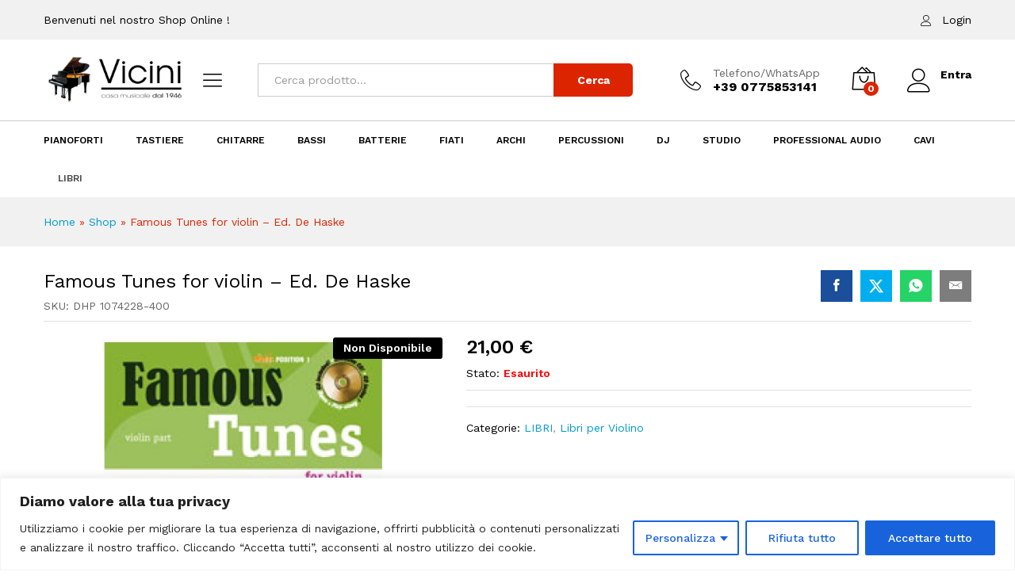

--- FILE ---
content_type: text/css
request_url: https://vicinimusica.com/wp-content/themes/martfury/style.css?ver=20221213
body_size: 87745
content:
@charset "UTF-8";
/*
Theme Name: Martfury
Theme URI: http://demo2.drfuri.com/martfury
Author: DrFuri
Author URI: http://demo2.drfuri.com
Description: WooCommerce Marketplace WordPress Theme
Version: 3.3.6
Tested up to: 5.8.1
Requires PHP: 7.0.0
License: GNU General Public License v2+
License URI: http://www.gnu.org/licenses/gpl-2.0.html
Text Domain: martfury
Domain Path: lang/
Tags: one-column, two-columns, left-sidebar, right-sidebar, full-width-template, post-formats, theme-options, threaded-comments, translation-ready
*/
/*--------------------------------------------------------------
>>> TABLE OF CONTENTS:
----------------------------------------------------------------
1.0 - Normalize
2.0 - Typography
3.0 - Elements
	3.1 - Common Elements
	3.2 - WordPress Elements
	3.3 - Theme's Elements
4.0 - Header
5.0 - Navigations
6.0 - Content
	6.1 - Posts and pages
	5.2 - Comments
7.0 - Widgets
8.0 - Footer
9.0 - Skin
10.0 - Media Queries
--------------------------------------------------------------*/
.mf-background-primary {
	background-color: var(--mf-background-primary-color);
	color: var(--mf-background-primary-text-color);
}

.btn-primary,
.btn {
	background-color: var(--mf-background-primary-color);
	color: var(--mf-background-primary-text-color);
	height: 50px;
	line-height: 50px;
	padding: 0 25px;
	transition: all 0.5s;
	font-size: 16px;
	font-weight: 600;
	text-align: center;
	border: none;
}

.btn-primary-small {
	background-color: var(--mf-background-primary-color);
	color: var(--mf-background-primary-text-color);
	height: 40px;
	line-height: 39px;
	padding: 0 25px;
	transition: all 0.5s;
	font-size: 16px;
	font-weight: 600;
	text-align: center;
	border: none;
}

.btn-primary-outline {
	height: 50px;
	line-height: 50px;
	padding: 0 25px;
	border: 1px solid #bfbfbf;
	background-color: transparent;
	color: #000;
	transition: all 0.5s;
	font-size: 16px;
	font-weight: 600;
	text-align: center;
}

.btn-primary-outline:hover {
	color: #000;
}

.btn-primary-small-outline {
	height: 40px;
	line-height: 39px;
	padding: 0 25px;
	border: 1px solid #bfbfbf;
	background-color: transparent;
	color: #000;
	transition: all 0.5s;
	font-size: 16px;
	font-weight: 600;
	text-align: center;
}

.btn-primary-small-outline:hover {
	color: #000;
}

.mf-loading {
	position: relative;
}

.mf-loading:before {
	border-width: 1px;
	border-color: #666 #666 #666 transparent;
	border-radius: 50%;
	border-style: solid;
	animation: mf-spin-fast 1s linear infinite;
	content: " ";
	width: 14px;
	height: 14px;
	font-weight: 400;
	border-color: var(--mf-border-primary-color) var(--mf-border-primary-color) var(--mf-border-primary-color) transparent;
	border-width: 2px;
	width: 40px;
	height: 40px;
	position: absolute;
	top: 50%;
	left: 50%;
	transform: translate(-50%, -50%);
}

.mf-vc-loading {
	position: relative;
}

.mf-vc-loading .mf-vc-loading--wrapper {
	position: absolute;
	top: 50%;
	left: 50%;
	transform: translate(-50%, -50%);
	width: 40px;
	height: 40px;
}

.mf-vc-loading .mf-vc-loading--wrapper:before {
	border-width: 1px;
	border-color: #666 #666 #666 transparent;
	border-radius: 50%;
	border-style: solid;
	animation: mf-spin-fast 1s linear infinite;
	content: " ";
	width: 14px;
	height: 14px;
	font-weight: 400;
	border-color: var(--mf-border-primary-color) var(--mf-border-primary-color) var(--mf-border-primary-color) transparent;
	border-width: 2px;
	width: 100%;
	height: 100%;
	position: absolute;
}

@keyframes fadein {
	from {
		opacity: 0;
	}
	to {
		opacity: 1;
	}
}

/* Firefox < 16 */
@-moz-keyframes fadein {
	from {
		opacity: 0;
	}
	to {
		opacity: 1;
	}
}

/* Safari, Chrome and Opera > 12.1 */
@-webkit-keyframes fadein {
	from {
		opacity: 0;
	}
	to {
		opacity: 1;
	}
}

/* Internet Explorer */
@-ms-keyframes fadein {
	from {
		opacity: 0;
	}
	to {
		opacity: 1;
	}
}

/* Opera < 12.1 */
@-o-keyframes fadein {
	from {
		opacity: 0;
	}
	to {
		opacity: 1;
	}
}

@keyframes mf-spin-fast {
	0% {
		-webkit-transform: rotate(0);
		transform: rotate(0);
		animation-timing-function: cubic-bezier(0.55, 0.055, 0.675, 0.19);
	}
	50% {
		-webkit-transform: rotate(900deg);
		transform: rotate(900deg);
		animation-timing-function: cubic-bezier(0.215, 0.61, 0.355, 1);
	}
	to {
		-webkit-transform: rotate(1800deg);
		transform: rotate(1800deg);
	}
}

@-webkit-keyframes mf-spin-fast {
	0% {
		-webkit-transform: rotate(0);
		transform: rotate(0);
		animation-timing-function: cubic-bezier(0.55, 0.055, 0.675, 0.19);
	}
	50% {
		-webkit-transform: rotate(900deg);
		transform: rotate(900deg);
		animation-timing-function: cubic-bezier(0.215, 0.61, 0.355, 1);
	}
	to {
		-webkit-transform: rotate(1800deg);
		transform: rotate(1800deg);
	}
}

@-o-keyframes mf-spin-fast {
	0% {
		-webkit-transform: rotate(0);
		transform: rotate(0);
		animation-timing-function: cubic-bezier(0.55, 0.055, 0.675, 0.19);
	}
	50% {
		-webkit-transform: rotate(900deg);
		transform: rotate(900deg);
		animation-timing-function: cubic-bezier(0.215, 0.61, 0.355, 1);
	}
	to {
		-webkit-transform: rotate(1800deg);
		transform: rotate(1800deg);
	}
}

@-ms-keyframes mf-spin-fast {
	0% {
		-webkit-transform: rotate(0);
		transform: rotate(0);
		animation-timing-function: cubic-bezier(0.55, 0.055, 0.675, 0.19);
	}
	50% {
		-webkit-transform: rotate(900deg);
		transform: rotate(900deg);
		animation-timing-function: cubic-bezier(0.215, 0.61, 0.355, 1);
	}
	to {
		-webkit-transform: rotate(1800deg);
		transform: rotate(1800deg);
	}
}

@keyframes fadeInDown {
	from {
		opacity: 0;
		transform: translate3d(0, -100%, 0);
	}
	to {
		opacity: 1;
		transform: none;
	}
}

/* Slider */
.slick-slider {
	position: relative;
	display: block;
	box-sizing: border-box;
	-webkit-touch-callout: none;
	-webkit-user-select: none;
	-khtml-user-select: none;
	-moz-user-select: none;
	-ms-user-select: none;
	user-select: none;
	-ms-touch-action: pan-y;
	touch-action: pan-y;
	-webkit-tap-highlight-color: transparent;
}

.slick-list {
	position: relative;
	overflow: hidden;
	display: block;
	margin: 0;
	padding: 0;
}

.slick-list:focus {
	outline: none;
}

.slick-list.dragging {
	cursor: pointer;
	cursor: hand;
}

.slick-slider .slick-track,
.slick-slider .slick-list {
	-webkit-transform: translate3d(0, 0, 0);
	-moz-transform: translate3d(0, 0, 0);
	-ms-transform: translate3d(0, 0, 0);
	-o-transform: translate3d(0, 0, 0);
	transform: translate3d(0, 0, 0);
}

.slick-track {
	position: relative;
	left: 0;
	top: 0;
	display: block;
}

.slick-track:before, .slick-track:after {
	content: "";
	display: table;
}

.slick-track:after {
	clear: both;
}

.slick-loading .slick-track {
	visibility: hidden;
}

.slick-slide {
	float: left;
	height: 100%;
	min-height: 1px;
	display: none;
}

[dir="rtl"] .slick-slide {
	float: right;
}

.slick-slide img {
	display: block;
}

.slick-slide.slick-loading img {
	display: none;
}

.slick-slide.dragging img {
	pointer-events: none;
}

.slick-initialized .slick-slide {
	display: block;
}

.slick-loading .slick-slide {
	visibility: hidden;
}

.slick-vertical .slick-slide {
	display: block;
	height: auto;
	border: 1px solid transparent;
}

.slick-slide:focus {
	outline: 0;
}

.slick-arrow.slick-hidden {
	display: none;
}

.slick-dots {
	list-style: none;
	padding-left: 0;
	margin-top: 20px;
	margin-bottom: 0;
	text-align: center;
}

.slick-dots li {
	display: inline-block;
	padding: 0 5px;
	cursor: pointer;
}

.slick-dots li button {
	width: 10px;
	height: 10px;
	border: 1px solid var(--mf-border-primary-color);
	background-color: transparent;
	border-radius: 50%;
	transition: 0.5s;
	display: block;
	overflow: hidden;
	text-indent: -9999px;
	font-size: 0;
	padding: 0;
}

.slick-dots li:hover button, .slick-dots li.slick-active button {
	background-color: var(--mf-background-primary-color);
}

.slick-arrow {
	position: absolute;
	top: 50%;
	transform: translateY(-50%);
	cursor: pointer;
}

/* Make clicks pass-through */
#nprogress {
	pointer-events: none;
}

#nprogress .bar {
	background-color: var(--mf-background-primary-color);
	position: fixed;
	z-index: 9999;
	top: 0;
	left: 0;
	width: 100%;
	height: 3px;
}

/* Fancy blur effect */
#nprogress .peg {
	display: block;
	position: absolute;
	right: 0px;
	width: 100px;
	height: 100%;
	box-shadow: 0 0 10px var(--mf-border-primary-color), 0 0 5px var(--mf-border-primary-color);
	opacity: 1.0;
	-webkit-transform: rotate(3deg) translate(0px, -4px);
	-ms-transform: rotate(3deg) translate(0px, -4px);
	transform: rotate(3deg) translate(0px, -4px);
}

/* Remove these to get rid of the spinner */
#nprogress .spinner {
	display: none;
}

.nprogress-custom-parent {
	overflow: hidden;
	position: relative;
}

.nprogress-custom-parent #nprogress .spinner,
.nprogress-custom-parent #nprogress .bar {
	position: absolute;
}

@-webkit-keyframes nprogress-spinner {
	0% {
		-webkit-transform: rotate(0deg);
	}
	100% {
		-webkit-transform: rotate(360deg);
	}
}

@keyframes nprogress-spinner {
	0% {
		transform: rotate(0deg);
	}
	100% {
		transform: rotate(360deg);
	}
}

/*--------------------------------------------------------------
Flex Columns
--------------------------------------------------------------*/
.col-xs-1-5, .col-sm-1-5, .col-md-1-5, .col-lg-1-5,
.col-xs-2-5, .col-sm-2-5, .col-md-2-5, .col-lg-2-5,
.col-xs-3-5, .col-sm-3-5, .col-md-3-5, .col-lg-3-5,
.col-xs-4-5, .col-sm-4-5, .col-md-4-5, .col-lg-4-5 {
	position: relative;
	min-height: 1px;
	padding-right: 15px;
	padding-left: 15px;
}

.col-xs-1-5 {
	width: 20%;
	float: left;
}

.col-xs-2-5 {
	width: 40%;
	float: left;
}

.col-xs-3-5 {
	width: 60%;
	float: left;
}

.col-xs-4-5 {
	width: 80%;
	float: left;
}

@media (min-width: 768px) {
	.col-sm-1-5 {
		width: 20%;
		float: left;
	}
	.col-sm-2-5 {
		width: 40%;
		float: left;
	}
	.col-sm-3-5 {
		width: 60%;
		float: left;
	}
	.col-sm-4-5 {
		width: 80%;
		float: left;
	}
}

@media (min-width: 992px) {
	.col-md-1-5 {
		width: 20%;
		float: left;
	}
	.col-md-2-5 {
		width: 40%;
		float: left;
	}
	.col-md-3-5 {
		width: 60%;
		float: left;
	}
	.col-md-4-5 {
		width: 80%;
		float: left;
	}
}

@media (min-width: 1200px) {
	.col-lg-1-5 {
		width: 20%;
		float: left;
	}
	.col-lg-2-5 {
		width: 40%;
		float: left;
	}
	.col-lg-3-5 {
		width: 60%;
		float: left;
	}
	.col-lg-4-5 {
		width: 80%;
		float: left;
	}
}

.row-flex {
	display: flex;
	flex-wrap: wrap;
	margin-left: -15px;
	margin-right: -15px;
}

.col-flex-xs-12,
.col-flex-sm-12,
.col-flex-md-12,
.col-flex-lg-12 {
	flex: 0 0 100%;
	max-width: 100%;
}

.col-flex-xs-11,
.col-flex-sm-11,
.col-flex-md-11,
.col-flex-lg-11 {
	flex: 0 0 91.66667%;
	max-width: 91.66667%;
}

.col-flex-xs-10,
.col-flex-sm-10,
.col-flex-md-10,
.col-flex-lg-10 {
	flex: 0 0 83.33333%;
	max-width: 83.33333%;
}

.col-flex-xs-9,
.col-flex-sm-9,
.col-flex-md-9,
.col-flex-lg-9 {
	flex: 0 0 75%;
	max-width: 75%;
}

.col-flex-xs-8,
.col-flex-sm-8,
.col-flex-md-8,
.col-flex-lg-8 {
	flex: 0 0 66.66667%;
	max-width: 66.66667%;
}

.col-flex-xs-7,
.col-flex-sm-7,
.col-flex-md-7,
.col-flex-lg-7 {
	flex: 0 0 58.33333%;
	max-width: 58.33333%;
}

.col-flex-xs-6,
.col-flex-sm-6,
.col-flex-md-6,
.col-flex-lg-6 {
	flex: 0 0 50%;
	max-width: 50%;
}

.col-flex-xs-5,
.col-flex-sm-5,
.col-flex-md-5,
.col-flex-lg-5 {
	flex: 0 0 41.66667%;
	max-width: 41.66667%;
}

.col-flex-xs-4,
.col-flex-sm-4,
.col-flex-md-4,
.col-flex-lg-4 {
	flex: 0 0 33.33333%;
	max-width: 33.33333%;
}

.col-flex-xs-3,
.col-flex-sm-3,
.col-flex-md-3,
.col-flex-lg-3 {
	flex: 0 0 25%;
	max-width: 25%;
}

.col-flex-xs-2,
.col-flex-sm-2,
.col-flex-md-2,
.col-flex-lg-2 {
	flex: 0 0 16.66667%;
	max-width: 16.66667%;
}

.col-flex-xs-1,
.col-flex-sm-1,
.col-flex-md-1,
.col-flex-lg-1 {
	flex: 0 0 8.33333%;
	max-width: 8.33333%;
}

.col-flex-xs-1-5, .col-flex-sm-1-5, .col-flex-md-1-5, .col-flex-lg-1-5,
.col-flex-xs-2-5, .col-flex-sm-2-5, .col-flex-md-2-5, .col-flex-lg-2-5,
.col-flex-xs-3-5, .col-flex-sm-3-5, .col-flex-md-3-5, .col-flex-lg-3-5,
.col-flex-xs-4-5, .col-flex-sm-4-5, .col-flex-md-4-5, .col-flex-lg-4-5 {
	min-height: 1px;
	padding-right: 15px;
	padding-left: 15px;
}

.col-flex-xs-12 {
	flex: 0 0 100%;
	max-width: 100%;
}

.col-flex-xs-11 {
	flex: 0 0 91.66667%;
	max-width: 91.66667%;
}

.col-flex-xs-10 {
	flex: 0 0 83.33333%;
	max-width: 83.33333%;
}

.col-flex-xs-9 {
	flex: 0 0 75%;
	max-width: 75%;
}

.col-flex-xs-8 {
	flex: 0 0 66.66667%;
	max-width: 66.66667%;
}

.col-flex-xs-7 {
	flex: 0 0 58.33333%;
	max-width: 58.33333%;
}

.col-flex-xs-6 {
	flex: 0 0 50%;
	max-width: 50%;
}

.col-flex-xs-5 {
	flex: 0 0 41.66667%;
	max-width: 41.66667%;
}

.col-flex-xs-4 {
	flex: 0 0 33.33333%;
	max-width: 33.33333%;
}

.col-flex-xs-3 {
	flex: 0 0 25%;
	max-width: 25%;
}

.col-flex-xs-2 {
	flex: 0 0 16.66667%;
	max-width: 16.66667%;
}

.col-flex-xs-1 {
	flex: 0 0 8.33333%;
	max-width: 8.33333%;
}

.col-flex-xs-1-5 {
	flex: 0 0 20%;
	max-width: 20%;
}

.col-flex-xs-2-5 {
	flex: 0 0 40%;
	max-width: 40%;
}

.col-flex-xs-3-5 {
	flex: 0 0 60%;
	max-width: 60%;
}

.col-flex-xs-4-5 {
	flex: 0 0 80%;
	max-width: 80%;
}

@media (min-width: 768px) {
	.col-flex-sm-12 {
		flex: 0 0 100%;
		max-width: 100%;
	}
	.col-flex-sm-11 {
		flex: 0 0 91.66667%;
		max-width: 91.66667%;
	}
	.col-flex-sm-10 {
		flex: 0 0 83.33333%;
		max-width: 83.33333%;
	}
	.col-flex-sm-9 {
		flex: 0 0 75%;
		max-width: 75%;
	}
	.col-flex-sm-8 {
		flex: 0 0 66.66667%;
		max-width: 66.66667%;
	}
	.col-flex-sm-7 {
		flex: 0 0 58.33333%;
		max-width: 58.33333%;
	}
	.col-flex-sm-6 {
		flex: 0 0 50%;
		max-width: 50%;
	}
	.col-flex-sm-5 {
		flex: 0 0 41.66667%;
		max-width: 41.66667%;
	}
	.col-flex-sm-4 {
		flex: 0 0 33.33333%;
		max-width: 33.33333%;
	}
	.col-flex-sm-3 {
		flex: 0 0 25%;
		max-width: 25%;
	}
	.col-flex-sm-2 {
		flex: 0 0 16.66667%;
		max-width: 16.66667%;
	}
	.col-flex-sm-1 {
		flex: 0 0 8.33333%;
		max-width: 8.33333%;
	}
	.col-flex-sm-1-5 {
		flex: 0 0 20%;
		max-width: 20%;
	}
	.col-flex-sm-2-5 {
		flex: 0 0 40%;
		max-width: 40%;
	}
	.col-flex-sm-3-5 {
		flex: 0 0 60%;
		max-width: 60%;
	}
	.col-flex-sm-4-5 {
		flex: 0 0 80%;
		max-width: 80%;
	}
}

@media (min-width: 992px) {
	.col-flex-md-12 {
		flex: 0 0 100%;
		max-width: 100%;
	}
	.col-flex-md-11 {
		flex: 0 0 91.66667%;
		max-width: 91.66667%;
	}
	.col-flex-md-10 {
		flex: 0 0 83.33333%;
		max-width: 83.33333%;
	}
	.col-flex-md-9 {
		flex: 0 0 75%;
		max-width: 75%;
	}
	.col-flex-md-8 {
		flex: 0 0 66.66667%;
		max-width: 66.66667%;
	}
	.col-flex-md-7 {
		flex: 0 0 58.33333%;
		max-width: 58.33333%;
	}
	.col-flex-md-6 {
		flex: 0 0 50%;
		max-width: 50%;
	}
	.col-flex-md-5 {
		flex: 0 0 41.66667%;
		max-width: 41.66667%;
	}
	.col-flex-md-4 {
		flex: 0 0 33.33333%;
		max-width: 33.33333%;
	}
	.col-flex-md-3 {
		flex: 0 0 25%;
		max-width: 25%;
	}
	.col-flex-md-2 {
		flex: 0 0 16.66667%;
		max-width: 16.66667%;
	}
	.col-flex-md-1 {
		flex: 0 0 8.33333%;
		max-width: 8.33333%;
	}
	.col-flex-md-1-5 {
		flex: 0 0 20%;
		max-width: 20%;
	}
	.col-flex-md-2-5 {
		flex: 0 0 40%;
		max-width: 40%;
	}
	.col-flex-md-3-5 {
		flex: 0 0 60%;
		max-width: 60%;
	}
	.col-flex-md-4-5 {
		flex: 0 0 80%;
		max-width: 80%;
	}
}

@media (min-width: 1200px) {
	.col-flex-lg-12 {
		flex: 0 0 100%;
		max-width: 100%;
	}
	.col-flex-lg-11 {
		flex: 0 0 91.66667%;
		max-width: 91.66667%;
	}
	.col-flex-lg-10 {
		flex: 0 0 83.33333%;
		max-width: 83.33333%;
	}
	.col-flex-lg-9 {
		flex: 0 0 75%;
		max-width: 75%;
	}
	.col-flex-lg-8 {
		flex: 0 0 66.66667%;
		max-width: 66.66667%;
	}
	.col-flex-lg-7 {
		flex: 0 0 58.33333%;
		max-width: 58.33333%;
	}
	.col-flex-lg-6 {
		flex: 0 0 50%;
		max-width: 50%;
	}
	.col-flex-lg-5 {
		flex: 0 0 41.66667%;
		max-width: 41.66667%;
	}
	.col-flex-lg-4 {
		flex: 0 0 33.33333%;
		max-width: 33.33333%;
	}
	.col-flex-lg-3 {
		flex: 0 0 25%;
		max-width: 25%;
	}
	.col-flex-lg-2 {
		flex: 0 0 16.66667%;
		max-width: 16.66667%;
	}
	.col-flex-lg-1 {
		flex: 0 0 8.33333%;
		max-width: 8.33333%;
	}
	.col-flex-lg-1-5 {
		flex: 0 0 20%;
		max-width: 20%;
	}
	.col-flex-lg-2-5 {
		flex: 0 0 40%;
		max-width: 40%;
	}
	.col-flex-lg-3-5 {
		flex: 0 0 60%;
		max-width: 60%;
	}
	.col-flex-lg-4-5 {
		flex: 0 0 80%;
		max-width: 80%;
	}
}

.col-mf-7.un-7-cols {
	width: 14.2857%;
}

/*--------------------------------------------------------------
1.0 - Normalize
--------------------------------------------------------------*/
* {
	box-sizing: border-box;
}

html {
	font-family: sans-serif;
	-ms-text-size-adjust: 100%;
	-webkit-text-size-adjust: 100%;
}

body {
	margin: 0;
}

article,
aside,
details,
figcaption,
figure,
footer,
header,
hgroup,
main,
nav,
section,
summary {
	display: block;
}

audio,
canvas,
progress,
video {
	display: inline-block;
	vertical-align: baseline;
}

audio:not([controls]) {
	display: none;
	height: 0;
}

[hidden],
template {
	display: none;
}

a {
	background: transparent;
}

a:active,
a:hover,
a:focus {
	outline: 0;
}

abbr[title] {
	border-bottom: 1px dotted;
}

b,
strong {
	font-weight: bold;
}

dfn {
	font-style: italic;
}

h1 {
	font-size: 2em;
	margin: 0.67em 0;
}

mark {
	background: #ff0;
	color: #000;
}

small {
	font-size: 80%;
}

sub,
sup {
	font-size: 75%;
	line-height: 0;
	position: relative;
	vertical-align: baseline;
}

sup {
	top: -0.5em;
}

sub {
	bottom: -0.25em;
}

img {
	border: 0;
	max-width: 100%;
}

svg:not(:root) {
	overflow: hidden;
}

figure {
	margin: 1em 40px;
}

hr {
	-moz-box-sizing: content-box;
	box-sizing: content-box;
	height: 0;
}

pre {
	overflow: auto;
}

code,
kbd,
pre,
samp {
	font-family: monospace, monospace;
	font-size: 1em;
}

button,
input,
optgroup,
select,
textarea {
	color: inherit;
	font: inherit;
	margin: 0;
	outline: none;
}

button {
	overflow: visible;
}

button,
select {
	text-transform: none;
}

button,
html input[type="button"],
input[type="reset"],
input[type="submit"] {
	-webkit-appearance: button;
	cursor: pointer;
}

button[disabled],
html input[disabled] {
	cursor: default;
}

button::-moz-focus-inner,
input::-moz-focus-inner {
	border: 0;
	padding: 0;
}

input {
	line-height: normal;
}

input[type="checkbox"],
input[type="radio"] {
	box-sizing: border-box;
	padding: 0;
}

input[type="number"]::-webkit-inner-spin-button,
input[type="number"]::-webkit-outer-spin-button {
	height: auto;
}

input[type="search"] {
	-webkit-appearance: textfield;
	-moz-box-sizing: border-box;
	-webkit-box-sizing: border-box;
	box-sizing: border-box;
}

input[type="search"]::-webkit-search-cancel-button,
input[type="search"]::-webkit-search-decoration {
	-webkit-appearance: none;
}

fieldset {
	border: 1px solid #c0c0c0;
	margin: 0 2px;
	padding: 0.35em 0.625em 0.75em;
}

legend {
	border: 0;
	padding: 0;
}

textarea {
	overflow: auto;
}

optgroup {
	font-weight: bold;
}

table {
	border-collapse: collapse;
	border-spacing: 0;
	border-width: 1px 0 0 1px;
	margin: 0 0 1.5em;
}

caption,
td,
th {
	padding: 0;
	font-weight: normal;
	text-align: left;
}

table,
th,
td {
	border: 1px solid #d1d1d1;
}

th {
	border-width: 0 1px 1px 0;
	font-weight: 700;
}

td {
	border-width: 0 1px 1px 0;
}

th,
td {
	padding: 0.4375em;
}

dl {
	margin: 0 0 1.75em;
}

dt {
	font-weight: 700;
}

dd {
	margin: 0 0 1.75em;
}

blockquote {
	border-left: 4px solid var(--mf-border-primary-color);
	border-right: 4px solid var(--mf-border-primary-color);
	border-right-width: 0;
	padding: 0 40px 0 60px;
	margin: 0 0 10px;
	color: #000;
	font-size: 20px;
	font-family: "Libre Baskerville", "Times New Roman", Times, serif;
}

blockquote cite {
	display: block;
	font-style: normal;
	color: #000;
	font-size: 14px;
	text-transform: uppercase;
	font-family: "Work Sans", Arial, sans-serif;
	font-weight: 600;
	margin-top: 20px;
}

blockquote cite:before {
	content: "";
	display: inline-block;
	font: normal normal normal 14px/1 linearicons;
	font-size: 18px;
	padding-right: 15px;
	color: #999;
}

.wp-block-quote.is-style-large cite:before {
	font-size: 18px;
}

.wp-block-code {
	font-family: "Work Sans", Arial, sans-serif;
	font-size: 14px;
	color: #23282d;
	padding: .8em 1em;
	border: 1px solid #e2e4e7;
	border-radius: 4px;
}

/*--------------------------------------------------------------
2.0 - Typography
--------------------------------------------------------------*/
:root {
	--mf-primary-color: #fcb800;
	--mf-dark-color: #000;
	--mf-light-color: #fff;
	--mf-gray-color: #666;
	--mf-background-primary-color: #fcb800;
	--mf-background-primary-text-color: #000;
	--mf-background-light-color: #fff;
	--mf-border-primary-color: #fcb800;
}

body {
	color: #666;
	font-size: 14px;
	font-family: "Work Sans", Arial, sans-serif;
	line-height: 1.6;
	background: #fff;
	word-wrap: break-word;
}

a {
	transition: 0.5s;
	color: #0066cc;
	text-decoration: none;
}

a:hover {
	text-decoration: none;
	color: var(--mf-primary-color);
}

a:focus {
	text-decoration: none;
}

a img {
	border: none;
}

img {
	max-width: 100%;
}

img.loaded {
	height: auto;
}

img:not(.lazy) {
	height: auto;
}

h1,
h2,
h3,
h4,
h5,
h6 {
	font-weight: 700;
	font-family: "Work Sans", Arial, sans-serif;
	line-height: 1.2;
	color: var(--mf-dark-color);
}

h1 {
	font-size: 36px;
}

h2 {
	font-size: 30px;
}

h3 {
	font-size: 24px;
}

h4 {
	font-size: 18px;
}

h5 {
	font-size: 14px;
}

h6 {
	font-size: 12px;
}

ul {
	list-style-type: square;
	padding-left: 20px;
}

ol {
	padding-left: 20px;
}

li {
	margin-bottom: 7px;
}

p {
	margin-bottom: 1.7em;
	margin-top: 0;
}

/*--------------------------------------------------------------
3.0 - Elements
--------------------------------------------------------------*/
/**
 * 3.1 - Common Elements
 */
.martfury-modal {
	position: fixed;
	top: 0;
	bottom: 0;
	left: 0;
	right: 0;
	display: none;
	z-index: -1;
}

.martfury-modal.open {
	display: block;
	z-index: 999999;
}

.mf-quick-view-modal.open {
	z-index: 9999;
}

.mf-quick-view-modal .mf-loading {
	display: none;
	position: absolute;
	top: 0;
	bottom: 0;
	left: 0;
	right: 0;
	z-index: 10;
}

.mf-quick-view-modal .close-modal {
	position: absolute;
	top: 6px;
	right: 10px;
	z-index: 999;
	font-size: 26px;
	color: #666;
	opacity: 0;
}

.mf-quick-view-modal .close-modal:hover {
	color: #000;
}

.mf-quick-view-modal.loaded .close-modal {
	opacity: 1;
}

.mf-quick-view-modal.loading .mf-loading {
	display: block;
}

.mf-quick-view-modal .modal-header {
	display: none;
}

.mf-quick-view-modal .mf-modal-overlay {
	background-color: rgba(0, 0, 0, 0.85);
	position: absolute;
	top: 0;
	bottom: 0;
	left: 0;
	right: 0;
}

.mf-quick-view-modal .modal-content {
	transition: transform 0.5s;
	transform: translate(-50%, -50%);
	position: absolute;
	top: 50%;
	left: 50%;
	width: 100%;
	padding-top: 0;
	background-color: transparent;
	max-width: 1000px;
}

.mf-quick-view-modal div.product {
	background-color: #fff;
	width: 100%;
	padding-left: 0;
	padding-right: 0;
}

.mf-quick-view-modal div.product .product-degree-images,
.mf-quick-view-modal div.product .product-image-ms {
	display: none;
}

.mf-quick-view-modal div.product .woocommerce-product-gallery {
	min-height: 430px;
}

.mf-quick-view-modal div.product .woocommerce-product-gallery.images {
	padding-left: 0;
	padding-bottom: 0;
}

.mf-quick-view-modal div.product .woocommerce-product-gallery.images .woocommerce-product-gallery__image:nth-child(n+2) {
	width: 100%;
}

.mf-quick-view-modal div.product .woocommerce-product-gallery__wrapper {
	flex-direction: column;
}

.mf-quick-view-modal div.product .woocommerce-product-gallery__wrapper:not(.slick-initialized) .woocommerce-product-gallery__image:not(:first-child) {
	display: none;
}

.mf-quick-view-modal div.product .product_title a {
	color: #000;
}

.mf-quick-view-modal div.product .entry-summary {
	position: absolute;
	top: 0;
	right: 0;
	bottom: 0;
	overflow: auto;
	padding: 30px 30px 0;
}

.mf-quick-view-modal div.product ::-webkit-scrollbar {
	background: transparent;
	width: 7px;
}

.mf-quick-view-modal div.product ::-webkit-scrollbar-thumb {
	background-color: #ccc;
}

.mf-quick-view-modal div.product.mf-has-buy-now form.cart div.quantity {
	margin-right: 20px;
}

.mf-quick-view-modal div.product.mf-has-buy-now form.cart .single_add_to_cart_button {
	min-width: 180px;
	background-color: #000;
	color: #fff;
}

.mf-quick-view-modal div.product.mf-has-buy-now form.cart .buy_now_button {
	margin-left: 20px;
}

.mf-quick-view-modal div.product.mf-has-buy-now form.cart .actions-button .mf-wishlist-button {
	clear: both;
}

.mf-quick-view-modal div.product.mf-has-buy-now form.cart .actions-button .mf-wishlist-button .yith-wcwl-add-to-wishlist,
.mf-quick-view-modal div.product.mf-has-buy-now form.cart .actions-button .mf-wishlist-button .wcboost-wishlist-button {
	margin-left: 0;
	padding-top: 10px;
}

.mf-quick-view-modal div.product.mf-has-buy-now form.cart .actions-button .mf-wishlist-button,
.mf-quick-view-modal div.product.mf-has-buy-now form.cart .actions-button .mf-compare-button {
	float: left;
	margin-top: 0;
}

.mf-quick-view-modal div.product.mf-has-buy-now form.cart .actions-button .mf-compare-button {
	padding-top: 16px;
}

.mf-quick-view-modal div.product.mf-has-buy-now form.cart .actions-button .yith-wcwl-add-to-wishlist .yith-wcwl-add-button > a,
.mf-quick-view-modal div.product.mf-has-buy-now form.cart .actions-button .yith-wcwl-add-to-wishlist .yith-wcwl-wishlistaddedbrowse > a,
.mf-quick-view-modal div.product.mf-has-buy-now form.cart .actions-button .yith-wcwl-add-to-wishlist .yith-wcwl-wishlistexistsbrowse > a,
.mf-quick-view-modal div.product.mf-has-buy-now form.cart .actions-button .wcboost-wishlist-button,
.mf-quick-view-modal div.product.mf-has-buy-now form.cart .actions-button .mf-compare-button .compare,
.mf-quick-view-modal div.product.mf-has-buy-now form.cart .actions-button .wcboost-products-compare-button {
	width: auto;
	height: auto;
	overflow: visible;
	display: flex;
	align-items: center;
	line-height: 1;
	padding: 0;
}

.mf-quick-view-modal div.product.mf-has-buy-now form.cart .actions-button .yith-wcwl-add-to-wishlist .yith-wcwl-add-button > a:before,
.mf-quick-view-modal div.product.mf-has-buy-now form.cart .actions-button .yith-wcwl-add-to-wishlist .yith-wcwl-wishlistaddedbrowse > a:before,
.mf-quick-view-modal div.product.mf-has-buy-now form.cart .actions-button .yith-wcwl-add-to-wishlist .yith-wcwl-wishlistexistsbrowse > a:before,
.mf-quick-view-modal div.product.mf-has-buy-now form.cart .actions-button .wcboost-wishlist-button:before,
.mf-quick-view-modal div.product.mf-has-buy-now form.cart .actions-button .mf-compare-button .compare:before,
.mf-quick-view-modal div.product.mf-has-buy-now form.cart .actions-button .wcboost-products-compare-button:before {
	padding-right: 10px;
}

.mf-quick-view-modal div.product.mf-has-buy-now form.cart .actions-button .yith-wcwl-add-to-wishlist .yith-wcwl-add-button > a span,
.mf-quick-view-modal div.product.mf-has-buy-now form.cart .actions-button .yith-wcwl-add-to-wishlist .yith-wcwl-wishlistaddedbrowse > a span,
.mf-quick-view-modal div.product.mf-has-buy-now form.cart .actions-button .yith-wcwl-add-to-wishlist .yith-wcwl-wishlistexistsbrowse > a span,
.mf-quick-view-modal div.product.mf-has-buy-now form.cart .actions-button .wcboost-wishlist-button span,
.mf-quick-view-modal div.product.mf-has-buy-now form.cart .actions-button .mf-compare-button .compare span,
.mf-quick-view-modal div.product.mf-has-buy-now form.cart .actions-button .wcboost-products-compare-button span {
	display: block;
	padding-left: 10px;
	color: #999;
}

.mf-quick-view-modal div.product.mf-has-buy-now form.cart .actions-button .wcboost-products-compare-button__text,
.mf-quick-view-modal div.product.mf-has-buy-now form.cart .actions-button .wcboost-wishlist-button__text {
	font-size: 16px;
}

.mf-quick-view-modal div.product .mf-entry-product-header .entry-left {
	max-width: 100%;
}

.mf-quick-view-modal div.product .woocommerce-product-gallery__image {
	width: 100%;
}

.mf-quick-view-modal div.product .slick-slider .slick-arrow {
	position: absolute;
	font-size: 30px;
	cursor: pointer;
	color: #999;
	transition: 0.5s;
	z-index: 999;
	opacity: 0;
}

.mf-quick-view-modal div.product .slick-slider .slick-arrow:hover {
	color: #000;
}

.mf-quick-view-modal div.product .slick-slider .slick-disabled {
	color: #ccc;
	cursor: auto;
}

.mf-quick-view-modal div.product .slick-slider .slick-disabled:hover {
	color: #ccc;
}

.mf-quick-view-modal div.product .slick-slider .slick-prev-arrow {
	left: -20px;
}

.mf-quick-view-modal div.product .slick-slider .slick-next-arrow {
	right: -20px;
	left: auto;
}

.mf-quick-view-modal div.product .slick-slider:hover .slick-prev-arrow {
	left: 5px;
	opacity: 1;
}

.mf-quick-view-modal div.product .slick-slider:hover .slick-next-arrow {
	right: 5px;
	opacity: 1;
}

.mf-quick-view-modal.woocommerce .ribbons .ribbon {
	top: 20px;
}

.mf-newsletter-popup {
	display: block;
	opacity: 0;
	transition: opacity 0.35s;
	z-index: -9999;
	transform: scaleX(0);
}

.mf-newsletter-popup.open {
	opacity: 1;
	transform: scaleX(1);
}

.mf-newsletter-popup .mf-modal-overlay {
	background-color: rgba(0, 0, 0, 0.85);
	position: absolute;
	top: 0;
	bottom: 0;
	left: 0;
	right: 0;
}

.mf-newsletter-popup .modal-content {
	transition: transform 0.5s;
	transform: translate(-50%, -50%);
	position: absolute;
	top: 50%;
	left: 50%;
	width: 100%;
	padding-top: 0;
	background-color: #fff;
	max-width: 830px;
}

.mf-newsletter-popup .modal-content .close-modal {
	position: absolute;
	top: 10px;
	right: 10px;
	width: 40px;
	height: 40px;
	text-align: center;
	line-height: 42px;
	background-color: #000;
	color: #fff;
	z-index: 10;
}

.mf-newsletter-popup .newletter-content {
	padding: 55px 55px 30px;
	text-align: center;
	position: relative;
}

.mf-newsletter-popup .newletter-content .n-image {
	position: absolute;
	top: 0;
	left: 0;
	right: 0;
	bottom: 0;
	z-index: -1;
	background-position: center;
	background-size: cover;
}

.mf-newsletter-popup .newletter-content .nl-inner {
	width: 360px;
}

.mf-newsletter-popup .newletter-content .n-desc {
	margin-bottom: 35px;
}

.mf-newsletter-popup .newletter-content .n-desc h3, .mf-newsletter-popup .newletter-content .n-desc h2 {
	font-weight: 400;
	line-height: 1;
	margin: 0 0 20px;
}

.mf-newsletter-popup .newletter-content .n-desc p {
	white-space: pre-line;
	margin-bottom: 0;
}

.mf-newsletter-popup .newletter-content .mc4wp-form input[type=email] {
	width: 100%;
	text-align: center;
	height: 44px;
	line-height: 44px;
	margin-bottom: 20px;
	border-color: #c9c9c9;
}

.mf-newsletter-popup .newletter-content .mc4wp-form input[type="submit"] {
	background-color: var(--mf-background-primary-color);
	color: var(--mf-background-primary-text-color);
	height: 50px;
	line-height: 50px;
	padding: 0 25px;
	transition: all 0.5s;
	font-size: 16px;
	font-weight: 600;
	text-align: center;
	border: none;
	height: 40px;
	line-height: 39px;
	padding: 0 25px;
	border-radius: 4px;
}

.mf-newsletter-popup .newletter-content .n-close {
	display: inline-block;
	margin-top: 45px;
	color: #000;
	position: relative;
	padding-left: 25px;
}

.mf-newsletter-popup .newletter-content .n-close:before {
	position: absolute;
	top: 3px;
	left: 0;
	width: 16px;
	height: 16px;
	border: 1px solid #000;
	content: "";
	border-radius: 3px;
}

body .notifyjs-corner {
	z-index: 99999;
}

.notifyjs-martfury-base {
	font-weight: 400;
	position: relative;
	padding: 15px 40px 15px 60px;
	margin-bottom: 10px;
	box-shadow: 0 4px 10px 0 rgba(3, 3, 3, 0.1);
	max-width: 450px;
}

.notifyjs-martfury-base .message-icon {
	position: absolute;
	left: 20px;
	top: 20px;
	font-size: 20px;
}

.notifyjs-martfury-base .button.wc-forward {
	display: none;
}

.notifyjs-martfury-base .btn-button {
	padding-left: 5px;
	color: #299c77;
	text-decoration: underline;
}

.notifyjs-martfury-base .close {
	position: absolute;
	top: 20px;
	right: 15px;
	font-size: 10px;
}

.notifyjs-martfury-base .message-box {
	display: inline-block;
}

.notifyjs-martfury-success {
	color: #299c77;
	background-color: #bff9d0;
}

.notifyjs-martfury-success .message-icon {
	fill: #299c77;
	stroke: #299c77;
}

.notifyjs-martfury-error {
	color: #d45757;
	background-color: #ffd0d0;
}

.notifyjs-martfury-error .message-icon {
	fill: #d45757;
	stroke: #d45757;
}

.notifyjs-martfury-error li {
	list-style: none;
}

.notifyjs-martfury-error .btn-button {
	color: #d45757;
}

/**
 * 3.2 - WordPress Elements
 */
.alignnone {
	margin: 0;
}

.aligncenter,
div.aligncenter,
.aligncenter img {
	display: block;
	margin: 1em auto;
}

.alignright {
	float: right;
	margin: 5px 0 20px 20px;
}

.alignleft {
	float: left;
	margin: 5px 20px 20px 0;
}

.wp-caption {
	padding: 5px;
	max-width: 100%;
	text-align: center;
}

.wp-caption img {
	display: block;
	width: 100%;
	height: auto;
	margin: 0;
}

.wp-caption-text {
	font-size: small;
	margin: 0;
	padding: 5px 0 0;
}

.gallery-caption {
	display: block;
}

.bypostauthor {
	display: block;
}

.sticky {
	display: block;
}

.screen-reader-text {
	clip: rect(1px, 1px, 1px, 1px);
	position: absolute !important;
	height: 1px;
	width: 1px;
	overflow: hidden;
}

.screen-reader-text:focus {
	background-color: #f1f1f1;
	border-radius: 3px;
	box-shadow: 0 0 2px 2px rgba(0, 0, 0, 0.6);
	clip: auto !important;
	color: #21759b;
	display: block;
	font-size: 14px;
	font-size: 0.875rem;
	font-weight: bold;
	height: auto;
	left: 5px;
	line-height: normal;
	padding: 15px 23px 14px;
	text-decoration: none;
	top: 5px;
	width: auto;
	z-index: 100000;
	/* Above WP toolbar. */
}

.gallery {
	margin-bottom: 1.5em;
	margin-left: -7px;
	margin-right: -7px;
}

.gallery-item {
	display: inline-block;
	text-align: center;
	vertical-align: top;
	width: 100%;
	margin: 0;
	padding: 7px;
}

.gallery-columns-2 .gallery-item {
	max-width: 50%;
}

.gallery-columns-3 .gallery-item {
	max-width: 33.33%;
}

.gallery-columns-4 .gallery-item {
	max-width: 25%;
}

.gallery-columns-5 .gallery-item {
	max-width: 20%;
}

.gallery-columns-6 .gallery-item {
	max-width: 16.66%;
}

.gallery-columns-7 .gallery-item {
	max-width: 14.28%;
}

.gallery-columns-8 .gallery-item {
	max-width: 12.5%;
}

.gallery-columns-9 .gallery-item {
	max-width: 11.11%;
}

.gallery-caption {
	display: block;
}

.gallery-columns-6 .gallery-caption,
.gallery-columns-7 .gallery-caption,
.gallery-columns-8 .gallery-caption,
.gallery-columns-9 .gallery-caption {
	display: none;
}

/*--------------------------------------------------------------
4.0 - Header
--------------------------------------------------------------*/
.top-promotion .promotion-content {
	position: relative;
	display: flex;
	align-items: center;
	justify-content: space-between;
	padding: 16px 0;
}

.top-promotion .promotion-content .close {
	margin-left: 25px;
	font-size: 16px;
	display: block;
	cursor: pointer;
}

.top-promotion .promotion-content .close:hover {
	color: #000;
}

.top-promotion .promotion-content .promo-link {
	display: flex;
	align-items: center;
}

.top-promotion .promotion-content .link {
	background-color: #f14705;
	color: #fff;
	padding: 0 17px;
	transition: all 0.5s;
	font-weight: 600;
	text-align: center;
	border: none;
	height: 35px;
	line-height: 35px;
	border-radius: 4px;
	font-size: 14px;
	display: block;
}

.top-promotion .promo-inner {
	display: flex;
	align-items: center;
}

.top-promotion .promo-left {
	display: flex;
	align-items: center;
	margin-right: 80px;
}

.top-promotion .promo-left .percent {
	margin: 0 15px 0 0;
	line-height: 1;
	font-weight: 300;
	font-size: 48px;
	color: #f14705;
}

.top-promotion .promo-left h3 {
	font-weight: 400;
	font-size: 24px;
	margin: 0;
	line-height: 1;
}

.top-promotion .promo-right h4 {
	margin: 0;
	font-weight: 400;
	font-size: 18px;
	color: #f14705;
}

.top-promotion.style-2 .promotion-content {
	padding: 12px 0;
}

.top-promotion.style-2 .promo-left {
	margin-right: 25px;
}

.top-promotion.style-2 .promo-left .percent {
	-webkit-text-stroke: 1.5px #fff;
	color: #f92300;
	font-size: 48px;
	font-weight: 700;
	letter-spacing: -3px;
	text-shadow: 0px 5px 3px rgba(0, 0, 0, 0.3);
}

.top-promotion.style-2 .promo-left .label {
	-webkit-text-stroke: 1px #3078a6;
	color: #ffff;
	text-transform: uppercase;
	font-weight: 700;
}

.top-promotion.style-2 .promo-left h3 {
	color: #0f5887;
	font-size: 26px;
	font-weight: 600;
	text-transform: uppercase;
}

.top-promotion.style-2 .promo-right {
	background-color: #ffc119;
	padding: 5px 10px;
	border: 1px dashed #9f8232;
}

.top-promotion.style-2 .promo-right .label {
	font-weight: 500;
	color: #0f5887;
	line-height: 1;
}

.top-promotion.style-2 .promo-right h4 {
	color: #5b8800;
	font-size: 18px;
	font-weight: 600;
}

.top-promotion.style-2 .promotion-content .link {
	background-color: #669900;
}

.top-promotion.style-2 .promotion-content .close {
	color: #0f5887;
}

.topbar {
	color: var(--mf-gray-color);
	background-color: var(--mf-background-light-color);
}

.topbar a {
	color: var(--mf-gray-color);
}

.topbar a:hover {
	color: var(--mf-dark-color);
}

.topbar .topbar-row {
	display: flex;
	align-items: center;
	flex-wrap: nowrap;
	justify-content: space-between;
}

.topbar .topbar-row:before, .topbar .topbar-row:after {
	display: none;
}

.topbar .topbar-sidebar {
	padding-top: 17px;
	padding-bottom: 17px;
	display: flex;
	flex-wrap: wrap;
	align-items: center;
	width: auto;
}

.topbar .widget {
	margin-bottom: 0;
	line-height: 1;
	padding: 0 20px;
	position: relative;
}

.topbar .widget p {
	margin-bottom: 0;
}

.topbar .widget:after {
	background-color: #e1e1e1;
	width: 2px;
	height: 14px;
	content: "";
	position: absolute;
	right: 0;
	top: 50%;
	transform: translateY(-50%);
}

.topbar .widget:last-child {
	padding-right: 0;
}

.topbar .widget:last-child:after {
	display: none;
}

.topbar .widget:first-child {
	padding-left: 0;
}

.topbar .topbar-mobile {
	display: flex;
	align-items: center;
	justify-content: center;
	width: 100%;
}

.topbar .topbar-mobile .widget:last-child {
	padding-right: 0;
}

.topbar .topbar-mobile .widget:last-child:after {
	display: none;
}

.topbar #lang_sel > ul > li,
.topbar .lang_sel > ul > li {
	margin-bottom: 0;
}

.topbar #lang_sel > ul > li a,
.topbar #lang_sel > ul > li a:visited,
.topbar .lang_sel > ul > li a,
.topbar .lang_sel > ul > li a:visited {
	text-transform: none;
	padding-right: 20px;
	display: block;
}

.topbar #lang_sel > ul > li ul,
.topbar .lang_sel > ul > li ul {
	width: 100%;
	border-top: 19px solid transparent;
	border-bottom: 1px solid #e7e7e7;
	min-width: 120px;
	left: -15px;
	white-space: nowrap;
}

.topbar #lang_sel > ul > li ul li,
.topbar .lang_sel > ul > li ul li {
	border-left: 1px solid #e7e7e7;
	border-right: 1px solid #e7e7e7;
	padding: 4px 15px !important;
	margin-bottom: 0;
	background-color: #fff;
}

.topbar #lang_sel > ul > li ul li:first-child,
.topbar .lang_sel > ul > li ul li:first-child {
	border-top: 1px solid #e7e7e7;
	padding-top: 10px !important;
}

.topbar #lang_sel > ul > li ul li:last-child,
.topbar .lang_sel > ul > li ul li:last-child {
	padding-bottom: 10px !important;
}

.topbar .mf-currency-widget ul li a {
	color: var(--mf-gray-color);
}

.topbar ul.menu > li {
	display: inline-block;
	padding: 0 5px;
	position: relative;
}

.topbar ul.menu > li > a {
	color: var(--mf-gray-color);
}

.topbar ul.menu > li > a:hover {
	color: var(--mf-gray-color);
}

.topbar ul.menu > li.menu-item-has-children > a {
	position: relative;
	padding-right: 20px;
}

.topbar ul.menu > li.menu-item-has-children > a:after {
	content: "\e93a";
	display: inline-block;
	font: normal normal normal 14px/1 linearicons;
	padding-left: 5px;
	color: #000;
	position: absolute;
	right: 0;
	top: 50%;
	transform: translateY(-50%);
	font-size: 12px;
}

.topbar ul.menu > li:hover > ul {
	-webkit-transform: scaleX(1);
	-ms-transform: scaleX(1);
	transform: scaleX(1);
	top: 100%;
}

.topbar ul.menu ul {
	top: 150%;
	z-index: 99999;
	height: auto;
	-webkit-transform: scaleX(0);
	-ms-transform: scaleX(0);
	transform: scaleX(0);
	position: absolute;
	margin: 0;
	padding: 0;
	border: 0;
	-webkit-transition: top 0.35s;
	transition: top 0.35s;
	border-top: 18px solid transparent;
	border-bottom: 1px solid #e7e7e7;
	min-width: 120px;
	left: 0;
	background-color: transparent;
}

.topbar ul.menu ul li {
	padding: 0 15px;
	background-color: #fff;
	border-left: 1px solid #e7e7e7;
	border-right: 1px solid #e7e7e7;
}

.topbar ul.menu ul li:first-child {
	padding-top: 15px;
	border-top: 1px solid #e7e7e7;
}

.topbar ul.menu ul li:last-child {
	padding-bottom: 15px;
}

.topbar ul.menu ul li a {
	color: #666 !important;
	white-space: nowrap;
	display: inline-block;
	padding: 8px 0;
}

.topbar ul.menu ul li a:hover {
	color: #000;
}

.topbar ul.menu ul ul {
	display: none;
}

.topbar.topbar-dark {
	--mf-gray-color: #000;
}

.topbar.topbar-light {
	--mf-gray-color: #fff;
	--mf-dark-color: #fff;
}

.topbar-right .widget_nav_menu:last-child ul.menu ul {
	right: 0;
	left: auto;
}

.header-bar {
	display: flex;
	align-items: center;
	min-height: 50px;
	color: var(--mf-dark-color);
	justify-content: flex-end;
	background-color: transparent;
}

.header-bar a {
	color: var(--mf-dark-color);
}

.header-bar ul.menu ul {
	right: 0;
	width: auto;
	left: auto;
	min-width: 170px;
	border-radius: 0;
	box-shadow: none;
	font-size: 14px;
	border-top: none;
}

.header-bar ul.menu ul ul {
	transition: right 0.3s ease 0s, opacity 0.3s;
	right: 110%;
	left: auto;
	top: 0;
	box-shadow: none;
	display: block;
}

.header-bar ul.menu li {
	padding: 18px 0;
	text-align: left;
	margin: 0;
}

.header-bar ul.menu li > a {
	color: var(--mf-dark-color);
}

.header-bar ul.menu li > a:hover {
	color: var(--mf-dark-color);
}

.header-bar ul.menu li li {
	text-align: left;
	display: block;
	padding: 0 20px;
	position: relative;
}

.header-bar ul.menu li li a {
	font-size: 14px;
	text-transform: none;
	transition: 0.5s;
	position: relative;
	background-color: transparent;
	white-space: nowrap;
	line-height: 1;
}

.header-bar ul.menu li li:hover > ul {
	top: -10px;
	right: 100%;
	transform: scaleX(1);
}

.header-bar ul.menu li li:hover > ul li a:hover:before {
	left: -30px;
}

.header-bar #lang_sel a.lang_sel_sel, .header-bar .lang_sel a.lang_sel_sel {
	color: var(--mf-dark-color);
}

.header-bar .widget-woocommerce-currency-switcher .woocommerce-currency-switcher-form .wSelect-option-icon {
	color: var(--mf-dark-color);
}

.header-bar .widget-woocommerce-currency-switcher .woocommerce-currency-switcher-form .wSelect-option-icon.wSelect-selected:after {
	color: var(--mf-dark-color);
}

body:not(.rtl) .header-bar .widget:last-child {
	padding-right: 0 !important;
}

.site-header {
	background-color: var(--mf-background-light-color);
	position: relative;
}

.site-header .site-title,
.site-header .site-description {
	margin: 0;
	line-height: 0;
	text-indent: -9999px;
}

.site-header .primary-nav {
	float: left;
}

.site-header .primary-nav > ul > li {
	padding-top: 17px;
	padding-bottom: 17px;
}

.site-header .primary-nav > ul > li:first-child {
	padding-left: 0;
}

.site-header .primary-nav > ul > li > a {
	font-size: 16px;
	color: var(--mf-dark-color);
	line-height: 1;
	display: flex;
	align-items: flex-end;
}

.site-header .primary-nav > ul > li > a i {
	padding-right: 8px;
	font-size: 17px;
	line-height: 1;
}

.site-header .primary-nav > ul > li > a .mf-svg-icon {
	padding-right: 8px;
	line-height: 1;
}

.site-header .primary-nav > ul > li > a:hover {
	color: var(--mf-gray-color);
}

.site-header .primary-nav > ul > li.menu-item-has-children > a {
	position: relative;
	margin-right: 22px;
}

.site-header .primary-nav > ul > li.menu-item-has-children > a:after {
	content: "";
	display: inline-block;
	font: normal normal normal 14px/1 linearicons;
	position: absolute;
	right: -22px;
	top: 50%;
	transform: translateY(-50%);
	font-size: 12px;
}

.site-header .primary-nav > ul > li.menu-item-has-children > a:before {
	content: "";
	position: absolute;
	top: 120%;
	left: calc(50% - 5px);
	width: 13px;
	height: 13px;
	transform: rotate(45deg);
	border-left: 1px solid #cccccc;
	border-top: 1px solid #cccccc;
	background-color: #fff;
	z-index: -1;
	padding: 0;
	margin: 11px -7px 0 0;
	transition: top 0.3s ease 0s, opacity 0.1s;
	opacity: 0;
}

.site-header .primary-nav > ul > li.menu-item-has-children:hover > a:before {
	top: 100%;
	opacity: 1;
	z-index: 9999;
}

.site-header .primary-nav > ul > li.current-menu-parent > a,
.site-header .primary-nav > ul > li.current-menu-item > a,
.site-header .primary-nav > ul > li.current-menu-ancestor > a {
	color: var(--mf-gray-color);
}

.site-header .products-cats-menu .cats-menu-title {
	color: var(--mf-dark-color);
	font-size: 16px;
	font-weight: 600;
	margin: 0;
	line-height: 1;
	position: relative;
	cursor: pointer;
	display: flex;
	align-items: center;
}

.site-header .products-cats-menu .cats-menu-title .text {
	color: var(--mf-dark-color);
}

.site-header .products-cats-menu .cats-menu-title i {
	display: inline-block;
	font-size: 30px;
	margin-right: 0;
}

.site-header .products-cats-menu .toggle-product-cats {
	position: absolute;
	top: 120%;
	left: 0;
	z-index: -999;
	width: 100%;
	opacity: 0;
	transition: top 0.5s;
	transform: scaleX(0);
}

.site-header .products-cats-menu .toggle-product-cats .menu {
	border: 1px solid #d3d3d3;
	background-color: #fff;
	width: 100%;
}

.site-header .products-cats-menu.open .toggle-product-cats, .site-header .products-cats-menu.mf-closed:hover .toggle-product-cats {
	opacity: 1;
	z-index: 991;
	top: 100%;
	transform: scaleX(1);
}

.site-header .products-cats-menu .menu {
	padding: 0;
	margin: 0;
	position: relative;
}

.site-header .products-cats-menu .menu > li {
	margin: 0;
	padding: 0 17px 0 20px;
	position: relative;
	display: block;
}

.site-header .products-cats-menu .menu > li:first-child {
	padding-top: 10px;
}

.site-header .products-cats-menu .menu > li:last-child {
	padding-bottom: 10px;
}

.site-header .products-cats-menu .menu > li > a {
	line-height: 1;
	color: #000;
	padding: 9px 0;
	display: flex;
	align-items: center;
}

.site-header .products-cats-menu .menu > li > a > i {
	font-size: 18px;
	color: #000;
	margin-right: 20px;
}

.site-header .products-cats-menu .menu > li > a .toggle-children {
	display: none;
}

.site-header .products-cats-menu .menu > li.menu-item-has-children > a:after {
	content: "";
	display: inline-block;
	font: normal normal normal 14px/1 linearicons;
	position: absolute;
	top: 50%;
	right: 0;
	transform: translateY(-50%);
	color: #999;
	font-size: 11px;
	font-weight: 600;
}

.site-header .products-cats-menu .menu > li:hover > a {
	color: var(--mf-primary-color);
}

.site-header .products-cats-menu .menu > li:hover > a:after {
	color: #000;
}

.site-header .products-cats-menu .menu li {
	margin-bottom: 0;
	list-style: none;
}

.site-header .products-cats-menu .menu li:hover > ul {
	opacity: 1;
	z-index: 9999;
	top: 0;
	left: 100%;
	transform: scaleX(1);
	margin-top: -1px;
}

.site-header .products-cats-menu .menu li:first-child > ul {
	left: 120%;
}

.site-header .products-cats-menu .menu li:first-child:hover > ul {
	left: 100%;
}

.site-header .products-cats-menu .menu li.is-mega-menu {
	position: static;
}

.site-header .products-cats-menu .menu li.is-mega-menu .dropdown-submenu {
	left: 120%;
	right: auto;
	border: 1px solid #cccccc;
	transform: scale(0);
}

.site-header .products-cats-menu .menu li.is-mega-menu:hover .dropdown-submenu {
	left: 100%;
	transform: scale(1);
}

.site-header .products-cats-menu .menu li.is-mega-menu > ul {
	min-height: 100%;
}

.site-header .products-cats-menu .menu li.is-mega-menu > ul .sub-menu li:hover a {
	padding-left: 5px;
}

.site-header .products-cats-menu .menu li .mega-menu-content .mr-col.col-md-6:nth-child(2n+1) {
	clear: both;
}

.site-header .products-cats-menu .menu li ul {
	padding: 10px 0;
	transition: left 0.3s ease 0s, opacity 0.3s;
	left: 110%;
	top: 0;
}

.site-header .recently-viewed .mf-recently-products {
	position: absolute;
	top: 120%;
	left: 15px;
	right: 15px;
	z-index: -999;
	opacity: 0;
	-webkit-transition: top 0.5s;
	transition: top 0.5s;
	transform: scaleX(0);
	background-color: #fff;
	border: 1px solid #ccc;
}

.site-header .recently-viewed .mf-recently-products.no-products .recently-header {
	display: none;
}

.site-header .recently-viewed .mf-recently-products .mf-loading {
	height: 100px;
}

.site-header .recently-viewed .mf-recently-products .mf-loading:before {
	top: 33%;
}

.site-header .recently-viewed .mf-recently-products > .container {
	padding-left: 0;
	padding-right: 0;
}

.site-header .recently-viewed .mf-recently-products .product-list {
	padding-bottom: 30px;
	margin-bottom: 40px;
}

.site-header .recently-viewed .mf-recently-products .product-list.no-products {
	margin-bottom: 0;
}

.site-header .recently-viewed .mf-recently-products .slick-arrow {
	z-index: 9999;
}

.site-header .recently-viewed .recently-header {
	position: absolute;
	bottom: 0;
	left: 0;
	right: 0;
	z-index: 10;
	justify-content: center;
}

.site-header .recently-viewed:hover .mf-recently-products {
	top: 100%;
	transform: scaleX(1);
	z-index: 9999;
	opacity: 1;
}

.site-header .recently-viewed:hover .recently-title:after {
	transform: rotate(180deg) translateY(50%);
}

.site-header .recently-viewed .recently-title {
	font-size: 16px;
	font-weight: 400;
	margin: 0;
	line-height: 1;
	position: relative;
	padding: 18px 20px 18px 0;
	cursor: pointer;
}

.site-header .recently-viewed .recently-title a {
	color: #000;
}

.site-header .recently-viewed .recently-title:after {
	content: "";
	display: inline-block;
	font: normal normal normal 14px/1 linearicons;
	position: absolute;
	right: 0;
	top: 50%;
	transform: translateY(-50%);
	font-size: 12px;
	font-weight: 700;
	transition: 0.2s;
}

.site-header .header-main {
	padding-top: 20px;
	padding-bottom: 20px;
	background-color: var(--mf-background-light-color);
}

.site-header .header-main .sticky-logo {
	display: none;
}

.site-header .header-row {
	align-items: center;
	display: flex;
}

.site-header .header-row:after, .site-header .header-row:before {
	display: none;
}

.site-header .header-logo {
	width: 22.5%;
	display: flex;
	align-items: stretch;
	justify-content: space-between;
}

.site-header .header-logo .d-department {
	display: flex;
	align-items: center;
}

.site-header .header-logo .products-cats-menu {
	position: relative;
}

.site-header .header-logo .products-cats-menu .cats-menu-title {
	line-height: 25px;
	margin: 0;
	min-width: 30px;
	cursor: pointer;
}

.site-header .header-logo .products-cats-menu .cats-menu-title:after {
	content: "";
	position: absolute;
	top: 40px;
	right: 22px;
	width: 13px;
	height: 13px;
	-webkit-transform: rotate(45deg);
	-ms-transform: rotate(45deg);
	transform: rotate(45deg);
	border-left: 1px solid #cccccc;
	border-top: 1px solid #cccccc;
	background-color: #fff;
	z-index: 9999;
	padding: 0;
	margin: 18px -7px 0 0;
	transition: top 0.5s;
	opacity: 0;
}

.site-header .header-logo .products-cats-menu:hover .cats-menu-title:after,
.site-header .header-logo .products-cats-menu:hover .toggle-product-cats {
	top: 100%;
	opacity: 1;
}

.site-header .header-logo .products-cats-menu .toggle-product-cats {
	left: -225px;
	padding-top: 25px;
	top: 40px;
	min-width: 270px;
	margin-left: 15px;
}

.site-header .header-extras {
	width: 77.5%;
	display: flex;
	align-items: center;
	justify-content: space-between;
}

.site-header .product-extra-search {
	width: 100%;
}

.site-header .product-extra-search .psearch-content {
	display: flex;
	width: 100%;
}

.site-header .product-extra-search .product-cat {
	width: auto;
	float: left;
	position: relative;
	height: 42px;
	line-height: 42px;
	cursor: pointer;
}

.site-header .product-extra-search .product-cat.active:hover .cats-search {
	opacity: 1;
	z-index: 9998;
	top: 100%;
	transform: scaleX(1);
}

.site-header .product-extra-search .product-cat.active:hover .product-cat-label:before {
	z-index: 9999;
	opacity: 1;
	top: 100%;
}

.site-header .product-extra-search .cats-search {
	-webkit-transition: top 0.3s;
	transition: top 0.3s;
	position: absolute;
	left: 0;
	top: 110%;
	width: auto;
	min-width: 200px;
	opacity: 0;
	z-index: -1;
	transform: scaleX(0);
	background-color: #fff;
	padding: 0;
	margin: 0;
	border-top: 15px solid transparent;
}

.site-header .product-extra-search .cats-search ::-webkit-scrollbar {
	background: transparent;
	width: 7px;
}

.site-header .product-extra-search .cats-search ::-webkit-scrollbar-thumb {
	background-color: #ccc;
}

.site-header .product-extra-search .cats-search li.product_cat {
	max-height: 450px;
	overflow-y: auto;
	overflow-x: hidden;
	border: 1px solid #ccc;
	margin: 0;
	padding: 15px 0;
}

.site-header .product-extra-search .cats-search li.product_cat > a {
	color: #999;
	white-space: nowrap;
	padding: 0 15px;
}

.site-header .product-extra-search .cats-search li.product_cat > a:hover {
	color: #000;
}

.site-header .product-extra-search .cats-search ul {
	margin: 0;
	padding: 0;
}

.site-header .product-extra-search .cats-search li {
	padding: 5px 15px;
	margin-bottom: 0;
	list-style: none;
	line-height: 1;
}

.site-header .product-extra-search .cats-search li a {
	color: #999;
	white-space: nowrap;
}

.site-header .product-extra-search .cats-search li a:hover {
	color: #000;
}

.site-header .product-extra-search .cats-search li ul {
	padding-left: 0;
	margin-top: 7px;
}

.site-header .product-extra-search .cats-search li ul li {
	border: none;
}

.site-header .product-extra-search .cats-search li ul li:last-child {
	padding-bottom: 0;
}

.site-header .product-extra-search .hot-words-wrapper {
	display: flex;
	align-items: center;
	flex-wrap: wrap;
	margin-top: 10px;
}

.site-header .product-extra-search .hot-words__heading {
	font-size: 16px;
	font-weight: 500;
	text-transform: uppercase;
	margin: -2px 18px 0 0;
}

.site-header .product-extra-search .hot-words {
	margin: 0 -7px;
	padding: 0;
	list-style: none;
}

.site-header .product-extra-search .hot-words li {
	display: inline-block;
	padding: 0 7px;
	margin-bottom: 0;
}

.site-header .product-extra-search .hot-words li a {
	color: #666;
}

.site-header .product-extra-search .hot-words li a:hover {
	color: #000;
}

.site-header .product-extra-search .products-search {
	width: 100%;
}

.site-header .product-extra-search .products-search.actived .search-wrapper .search-results {
	top: 100%;
	transform: scaleX(1);
	z-index: 9999;
}

.site-header .product-extra-search .products-search.searching .search-wrapper:before {
	border-width: 1px;
	border-color: #666 #666 #666 transparent;
	border-radius: 50%;
	border-style: solid;
	-webkit-animation: mf-spin-fast 1s linear infinite;
	animation: mf-spin-fast 1s linear infinite;
	content: "";
	width: 13px;
	height: 13px;
	font-weight: 400;
	position: absolute;
	top: 15px;
	right: 19px;
	z-index: 999;
}

.site-header .product-extra-search .products-search.searching .search-submit:before {
	opacity: 0;
}

.site-header .product-extra-search .search-wrapper {
	width: 100%;
	display: flex;
	position: relative;
}

.site-header .product-extra-search .search-wrapper ::-webkit-scrollbar {
	background: transparent;
	width: 7px;
}

.site-header .product-extra-search .search-wrapper ::-webkit-scrollbar-thumb {
	background-color: #ccc;
}

.site-header .product-extra-search .search-wrapper .search-results {
	position: absolute;
	top: 110%;
	left: -1px;
	right: 0;
	border: 1px solid #cccccc;
	border-top: none;
	background-color: #fff;
	z-index: -1;
	padding: 0 20px;
	transform: scaleX(0);
	max-height: 500px;
	overflow-y: auto;
	overflow-x: hidden;
}

.site-header .product-extra-search .search-wrapper .search-results ul {
	margin: 15px 0 0;
	padding: 0;
	list-style: none;
}

.site-header .product-extra-search .search-wrapper .search-results ul li {
	display: flex;
	align-items: flex-start;
	margin-bottom: 15px;
}

.site-header .product-extra-search .search-wrapper .search-results ul li img {
	max-width: 60px;
	margin-right: 10px;
}

.site-header .product-extra-search .search-wrapper .search-results ul li .title-item {
	font-size: 14px;
	font-weight: 400;
	line-height: 1;
}

.site-header .product-extra-search .search-wrapper .search-results ul li .star-rating {
	float: none;
}

.site-header .product-extra-search .search-wrapper .search-results ul li .price-item {
	font-size: 16px;
	color: #000;
	line-height: 1;
	margin-top: 5px;
}

.site-header .product-extra-search .search-wrapper .search-results ul li del {
	font-size: 14px;
	color: #999;
	padding-left: 10px;
}

.site-header .product-extra-search .search-wrapper .search-results ul li ins {
	text-decoration: none;
	color: #ff3300;
}

.site-header .product-extra-search .search-wrapper .search-results ul .search-item {
	display: flex;
	align-items: center;
}

.site-header .product-extra-search .product-cat-label {
	padding-right: 30px;
	padding-left: 18px;
	border: 1px solid #ccc;
	color: #000;
	border-radius: 5px 0 0 5px;
	position: relative;
	height: 100%;
	white-space: nowrap;
	background-color: #fff;
}

.site-header .product-extra-search .product-cat-label.no-cats {
	width: 0;
	padding: 0;
	overflow: hidden;
	border-left: none;
}

.site-header .product-extra-search .product-cat-label:after {
	content: "";
	display: inline-block;
	font: normal normal normal 14px/1 linearicons;
	font-size: 10px;
	color: #000;
	position: absolute;
	top: 17px;
	right: 12px;
}

.site-header .product-extra-search .product-cat-label:before {
	content: "";
	position: absolute;
	top: 110%;
	left: 40%;
	width: 13px;
	height: 13px;
	transform: rotate(45deg) translateY(-50%);
	border-left: 1px solid #cccccc;
	border-top: 1px solid #cccccc;
	background-color: #fff;
	z-index: -1;
	padding: 0;
	margin: 14px 0 0;
	opacity: 0;
	-webkit-transition: top 0.3s;
	transition: top 0.3s;
}

.site-header .product-extra-search .product-cat-dd {
	position: absolute;
	top: 0;
	left: 0;
	opacity: 0;
	height: 100%;
	cursor: pointer;
	min-height: 42px;
	width: 100%;
	z-index: 10;
	-webkit-appearance: none;
	-moz-appearance: none;
	appearance: none;
	padding-left: 10px;
}

.site-header .product-extra-search .search-field {
	float: left;
	height: 42px;
	line-height: 1;
	border-top: 1px solid #ccc;
	border-bottom: 1px solid #ccc;
	border-left: none;
	border-right: none;
	padding-right: 20px;
	padding-left: 20px;
	position: relative;
	width: 100%;
}

.site-header .product-extra-search .search-field:focus {
	outline: none;
}

.site-header .product-extra-search ::-webkit-input-placeholder {
	color: #999;
}

.site-header .product-extra-search ::-moz-placeholder {
	color: #999;
}

.site-header .product-extra-search :-ms-input-placeholder {
	color: #999;
}

.site-header .product-extra-search :-moz-placeholder {
	color: #999;
}

.site-header .product-extra-search .search-submit {
	float: right;
	height: 42px;
	line-height: 42px;
	padding-left: 20px;
	padding-right: 20px;
	min-width: 100px;
	padding-top: 0;
	padding-bottom: 0;
	border: none;
	font-weight: 700;
	border-radius: 0 5px 5px 0;
	white-space: nowrap;
}

.site-header.has-hot-words .header-extras {
	align-items: flex-start;
}

.site-header.has-hot-words .header-main {
	padding-bottom: 10px;
}

.site-header.has-hot-words .header-main .header-row {
	align-items: flex-start;
}

.site-header.has-hot-words .extras-menu {
	margin-top: 4px;
}

.site-header.has-hot-words .header-logo {
	margin-top: 6px;
}

.site-header .extras-menu {
	margin: 0 0 0 40px;
	padding: 0;
	position: relative;
	display: flex;
	align-items: center;
}

.site-header .extras-menu > li {
	list-style: none;
	float: right;
	margin-bottom: 0;
	padding: 0 20px;
}

.site-header .extras-menu > li > a {
	color: var(--mf-dark-color);
	display: block;
	position: relative;
}

.site-header .extras-menu > li > a .mini-item-counter {
	background-color: var(--mf-background-primary-color);
	color: var(--mf-background-primary-text-color);
	position: absolute;
	bottom: -3px;
	right: -4px;
	font-size: 12px;
	font-weight: 700;
	border-radius: 50%;
	min-width: 18px;
	padding: 0 5px;
	height: 18px;
	text-align: center;
	line-height: 18px;
}

.site-header .extras-menu > li > a:after {
	content: "";
	position: absolute;
	top: 110%;
	right: 16px;
	width: 13px;
	height: 13px;
	-webkit-transform: rotate(45deg);
	-ms-transform: rotate(45deg);
	transform: rotate(45deg);
	border-left: 1px solid #cccccc;
	border-top: 1px solid #cccccc;
	background-color: #fff;
	z-index: -1;
	padding: 0;
	margin: 19px -7px 0 0;
	opacity: 0;
	transition: top 0.3s;
}

.site-header .extras-menu > li:last-child {
	padding-right: 0;
}

.site-header .extras-menu > li .extra-icon {
	font-size: 30px;
	line-height: 1;
}

.site-header .extras-menu .menu-item-account {
	min-height: 30px;
}

.site-header .extras-menu .menu-item-account > a {
	padding-left: 42px;
	line-height: 1.2;
	font-weight: 700;
	position: relative;
	white-space: nowrap;
}

.site-header .extras-menu .menu-item-account > a img {
	border-radius: 50%;
}

.site-header .extras-menu .menu-item-account .extra-icon {
	position: absolute;
	top: 1px;
	left: 0;
}

.site-header .extras-menu .menu-item-account.logined {
	position: relative;
}

.site-header .extras-menu .menu-item-account.logined .extra-icon {
	position: static;
}

.site-header .extras-menu .menu-item-account.logined > a {
	padding-left: 0;
	width: 32px;
}

.site-header .extras-menu .menu-item-account.logined:hover > ul {
	opacity: 1;
	z-index: 9998;
	top: 100%;
	transform: scaleX(1);
}

.site-header .extras-menu .menu-item-account.logined:hover > a:after {
	z-index: 9999;
	opacity: 1;
	top: 100%;
}

.site-header .extras-menu .menu-item-account > ul {
	transition: top 0.3s;
	position: absolute;
	right: 0;
	top: 110%;
	width: auto;
	min-width: 250px;
	opacity: 0;
	z-index: -1;
	border-top: 25px solid transparent;
	transform: scaleX(0);
	display: block;
	border-radius: 0;
	box-shadow: none;
}

.site-header .extras-menu .menu-item-account > ul li {
	text-align: left;
	display: block;
	padding: 3px 20px;
	float: none;
	border-left: 1px solid #ccc;
	border-right: 1px solid #ccc;
	background-color: #fff;
	margin-bottom: 0;
}

.site-header .extras-menu .menu-item-account > ul li ul {
	border: none;
	padding: 0;
}

.site-header .extras-menu .menu-item-account > ul li ul li {
	border: none;
	padding-right: 0;
	padding-left: 0;
}

.site-header .extras-menu .menu-item-account > ul li ul li:first-child {
	border-top: none;
}

.site-header .extras-menu .menu-item-account > ul li ul li:last-child {
	border-bottom: none;
}

.site-header .extras-menu .menu-item-account > ul li:first-child {
	border-top: 1px solid #ccc;
}

.site-header .extras-menu .menu-item-account > ul li:last-child {
	border-bottom: 1px solid #ccc;
}

.site-header .extras-menu .menu-item-account > ul li a {
	color: #666666;
	text-transform: none;
	transition: 0.5s;
	display: inline-block;
	position: relative;
	background-color: transparent;
	white-space: nowrap;
	line-height: 1;
	border-bottom: 1px solid transparent;
}

.site-header .extras-menu .menu-item-account > ul li a:hover {
	color: #000;
	border-bottom-color: #000;
}

.site-header .extras-menu .menu-item-account > ul li.line-space {
	padding-top: 13px;
	position: relative;
}

.site-header .extras-menu .menu-item-account > ul li.line-space:before {
	position: absolute;
	left: 0;
	right: 0;
	bottom: 0;
	background-color: #ccc;
	height: 1px;
	content: "";
}

.site-header .extras-menu .menu-item-account > ul li.logout {
	padding-top: 10px;
	padding-bottom: 10px;
}

.site-header .extras-menu .menu-item-account > ul li > h3 {
	font-size: 16px;
	font-weight: 600;
	line-height: 1;
	margin: 16px 0 10px;
	color: #000;
}

.site-header .extras-menu .menu-item-cart > a {
	position: relative;
}

.site-header .extras-menu .menu-item-cart > a:after {
	margin: 17px -7px 0 0;
}

.site-header .extras-menu .menu-item-cart:hover > .mini-cart-content {
	opacity: 1;
	z-index: 9998;
	top: 100%;
	transform: scaleX(1);
}

.site-header .extras-menu .menu-item-cart:hover > a:after {
	opacity: 1;
	z-index: 9999;
	top: 100%;
}

.site-header .extras-menu .menu-item-cart .mini-cart-content {
	transition: top 0.3s ease 0s, opacity 0.3s;
	position: absolute;
	right: 0;
	top: 110%;
	min-width: 370px;
	opacity: 0;
	z-index: -1;
	border-top: 23px solid transparent;
	transform: scaleX(0);
	display: block;
	border-radius: 0;
	box-shadow: none;
}

.site-header .extras-menu .menu-item-cart .mini-cart-content .woocommerce-mini-cart__empty-message {
	margin: 15px 0;
}

.site-header .extras-menu .menu-item-cart .mini-cart-content .widget_shopping_cart_content {
	padding-top: 0;
}

.site-header .extras-menu .menu-item-cart .mini-cart-content .product_list_widget {
	max-height: 490px;
	padding-left: 20px;
	padding-right: 20px;
	margin-left: -20px;
	margin-right: -20px;
	overflow-y: auto;
	overflow-x: hidden;
}

.site-header .extras-menu .menu-item-cart .mini-cart-content ::-webkit-scrollbar {
	background: transparent;
	width: 7px;
}

.site-header .extras-menu .menu-item-cart .mini-cart-content ::-webkit-scrollbar-thumb {
	background-color: #ccc;
}

.site-header .extras-menu .menu-item-wishlist > a:after {
	display: none;
}

.site-header .extras-menu .menu-item-wishlist .mini-item-counter {
	right: 0;
}

.site-header .extras-menu .menu-item-hotline {
	display: flex;
	align-items: center;
}

.site-header .extras-menu .menu-item-hotline > a {
	display: flex;
	align-items: center;
}

.site-header .extras-menu .menu-item-hotline .extra-icon {
	font-size: 26px;
	margin-right: 15px;
	color: var(--mf-dark-color);
}

.site-header .extras-menu .menu-item-hotline .hotline-content {
	white-space: nowrap;
	font-size: 16px;
	font-weight: 700;
	line-height: 1.2;
	color: var(--mf-dark-color);
}

.site-header .extras-menu .menu-item-hotline .hotline-content label {
	display: block;
	font-size: 14px;
	color: var(--mf-gray-color);
	font-weight: 400;
}

.site-header .main-menu {
	border-top: 1px solid #e1e1e1;
	border-bottom: 1px solid #e1e1e1;
}

.site-header .col-header-menu {
	display: flex;
	justify-content: space-between;
	align-items: center;
	position: relative;
	flex-wrap: wrap;
}

.site-header .martfury-container .header-logo,
.site-header .martfury-container .mr-extra-department {
	width: 300px;
}

.site-header .martfury-container .header-extras,
.site-header .martfury-container .mr-header-menu {
	width: 83.4%;
}

.site-header .header-bottom-feature {
	background-repeat: repeat-x;
	background-position: left center;
	position: absolute;
	left: 0;
	right: 0;
	top: 100%;
	z-index: 10;
}

.site-header.header-dark {
	--mf-gray-color: #000;
}

.site-header.header-dark .mf-background-primary,
.site-header.header-dark .mini-item-counter {
	--mf-background-primary-color: #000;
	--mf-background-primary-text-color: #fff;
}

.site-header.header-light {
	--mf-dark-color: #fff;
	--mf-gray-color: #fff;
}

.header-department-bot .header-logo .d-department {
	display: none;
}

.header-department-bot .mr-extra-department .products-cats-menu {
	position: relative;
	padding-top: 14px;
	padding-bottom: 14px;
	min-height: 50px;
	display: flex;
	align-items: center;
}

.header-department-bot .mr-extra-department .products-cats-menu:before {
	position: absolute;
	top: -1px;
	left: 50%;
	content: "";
	height: 2px;
	width: 0;
	background-color: var(--mf-background-primary-color);
	transition: 0.5s;
}

.header-department-bot .mr-extra-department .products-cats-menu.open:before, .header-department-bot .mr-extra-department .products-cats-menu.mf-closed:hover:before {
	width: 100%;
	left: 0;
	right: 0;
}

.header-department-bot .mr-extra-department .products-cats-menu.open .cats-menu-title:after, .header-department-bot .mr-extra-department .products-cats-menu.mf-closed:hover .cats-menu-title:after {
	transform: rotate(180deg) translateY(50%);
}

.header-department-bot .mr-extra-department .cats-menu-title {
	padding-left: 22px;
	padding-right: 20px;
}

.header-department-bot .mr-extra-department .cats-menu-title i {
	display: none;
}

.header-department-bot .mr-extra-department .cats-menu-title:after {
	content: "";
	display: inline-block;
	font: normal normal normal 14px/1 linearicons;
	position: absolute;
	right: 0;
	top: 50%;
	transform: translateY(-50%);
	font-size: 12px;
	font-weight: 700;
	transition: 0.2s;
}

.header-department-top .header-logo .d-department .text {
	display: none;
}

.header-department-top .header-logo .d-department.mf-close .products-cats-menu .cats-menu-title:after,
.header-department-top .header-logo .d-department.mf-close .toggle-product-cats {
	display: none;
}

.header-department-top .header-logo .products-cats-menu:hover .toggle-product-cats {
	z-index: 9998;
	padding-top: 24px !important;
}

.header-department-top .header-logo .logo {
	margin-right: 15px;
}

.header-department-top .header-logo .d-logo {
	max-width: calc(100% - 30px);
}

.header-department-top .header-logo.hide-department .d-logo {
	max-width: 100%;
}

.header-department-top .header-logo.hide-department .logo {
	margin-right: 0;
}

.header-department-top .main-menu .d-department-sticky .cats-menu-title {
	display: none;
}

.header-department-top .main-menu .d-department-sticky .toggle-product-cats {
	left: 0 !important;
	width: 270px;
}

.header-layout-1 .header-bar,
.header-layout-1 .header-bar #lang_sel a.lang_sel_sel,
.header-layout-1 .header-bar .lang_sel a.lang_sel_sel {
	font-size: 16px;
}

.header-layout-1 .header-department-bot .header-logo .d-department {
	display: none;
}

.header-layout-1 .header-department-bot .header-logo .d-department .cats-menu-title {
	position: relative;
	padding-right: 22px;
}

.header-layout-1 .header-department-bot .header-logo .d-department .cats-menu-title i {
	display: none;
}

.header-layout-1 .header-department-bot .header-logo .d-department .cats-menu-title:after {
	content: "";
	display: inline-block;
	font: normal normal normal 14px/1 linearicons;
	position: absolute;
	right: 0;
	top: 50%;
	transform: translateY(-50%);
	font-size: 12px;
	font-weight: 700;
	transition: 0.2s;
	background-color: transparent;
	margin: 0;
	border: none;
	opacity: 1;
}

.header-layout-1 .header-department-bot .header-logo .products-cats-menu:hover .cats-menu-title:after {
	top: 50%;
	transform: rotate(180deg) translateY(50%);
}

.header-layout-1.sticky-header .site-header.minimized .header-main .products-cats-menu .cats-menu-title:after {
	display: block;
}

.header-layout-2 .topbar {
	background-color: #eff1f2;
}

.header-layout-2 .site-header .header-main {
	background-color: var(--mf-background-light-color);
}

.header-layout-2 .site-header .main-menu {
	background-color: var(--mf-background-primary-color);
	border-color: var(--mf-background-primary-color);
	border-bottom: none;
}

.header-layout-2 .site-header .primary-nav > ul > li {
	padding-top: 18px;
	padding-bottom: 18px;
	padding-left: 18px;
	padding-right: 18px;
}

.header-layout-2 .site-header .primary-nav > ul > li:first-child {
	padding-left: 0;
}

.header-layout-2 .site-header .primary-nav > ul > li:first-child > ul {
	left: 0;
	border-top: none;
}

.header-layout-2 .site-header .primary-nav > ul > li:last-child {
	padding-right: 0;
}

.header-layout-2 .site-header .primary-nav > ul > li.menu-item-has-children > a {
	margin-right: 0;
}

.header-layout-2 .site-header .primary-nav > ul > li.menu-item-has-children > a:before {
	border-left: none;
	border-top: none;
	margin-top: 13px;
	transition-delay: 0.05s;
}

.header-layout-2 .site-header .primary-nav > ul > li.menu-item-has-children > a:after {
	display: none;
}

.header-layout-2 .site-header .primary-nav > ul > li > a {
	font-weight: 600;
	text-transform: uppercase;
	color: var(--mf-background-primary-text-color);
}

.header-layout-2 .site-header .primary-nav > ul > li > a:hover {
	opacity: 0.7;
}

.header-layout-2 .site-header .primary-nav > ul > li > a i {
	font-size: 20px;
}

.header-layout-2 .site-header .primary-nav > ul > li.current-menu-parent > a,
.header-layout-2 .site-header .primary-nav > ul > li.current-menu-item > a,
.header-layout-2 .site-header .primary-nav > ul > li.current-menu-ancestor > a {
	opacity: 0.7;
}

.header-layout-3 .topbar:not(.header-bar),
.header-layout-4 .topbar:not(.header-bar) {
	background-color: #dba500;
}

.header-layout-3 .topbar:not(.header-bar) .widget:after,
.header-layout-4 .topbar:not(.header-bar) .widget:after {
	background-color: #a37000;
}

.header-layout-3 .header-bar .widget:after,
.header-layout-4 .header-bar .widget:after {
	background-color: #654a00;
}

.header-layout-3 .site-header,
.header-layout-4 .site-header {
	background-color: var(--mf-background-primary-color);
}

.header-layout-3 .site-header .col-nav-menu,
.header-layout-4 .site-header .col-nav-menu {
	position: static;
	display: flex;
	align-items: center;
	justify-content: space-between;
	flex-wrap: wrap;
}

.header-layout-3 .site-header .header-main,
.header-layout-4 .site-header .header-main {
	padding-top: 25px;
	padding-bottom: 25px;
	background-color: var(--mf-background-primary-color);
}

.header-layout-3 .site-header.has-hot-words .header-main,
.header-layout-4 .site-header.has-hot-words .header-main {
	padding-bottom: 10px;
}

.header-layout-3 .site-header .main-menu,
.header-layout-4 .site-header .main-menu {
	border-color: rgba(0, 0, 0, 0.15);
	border-bottom: none;
}

.header-layout-3 .site-header .header-row,
.header-layout-4 .site-header .header-row {
	position: relative;
}

.header-layout-3 .site-header .product-extra-search .search-field,
.header-layout-3 .site-header .product-extra-search .product-cat-label,
.header-layout-4 .site-header .product-extra-search .search-field,
.header-layout-4 .site-header .product-extra-search .product-cat-label {
	border-color: transparent;
}

.header-layout-3 .site-header .product-extra-search .product-cat-label,
.header-layout-4 .site-header .product-extra-search .product-cat-label {
	border-right-color: #ccc;
}

.header-layout-3 .site-header .primary-nav > ul > li.current-menu-parent > a,
.header-layout-3 .site-header .primary-nav > ul > li.current-menu-item > a,
.header-layout-3 .site-header .primary-nav > ul > li.current-menu-ancestor > a,
.header-layout-4 .site-header .primary-nav > ul > li.current-menu-parent > a,
.header-layout-4 .site-header .primary-nav > ul > li.current-menu-item > a,
.header-layout-4 .site-header .primary-nav > ul > li.current-menu-ancestor > a {
	color: rgba(0, 0, 0, 0.7);
}

.header-layout-3 .aws-container .aws-search-form,
.header-layout-4 .aws-container .aws-search-form {
	background-color: transparent;
}

.header-layout-3 .aws-container .aws-search-form .aws-form-btn,
.header-layout-4 .aws-container .aws-search-form .aws-form-btn {
	border: none;
}

.header-layout-3 .aws-container .aws-search-form .aws-search-field,
.header-layout-4 .aws-container .aws-search-form .aws-search-field {
	background-color: #fff;
	border: none;
	border-right: 1px solid #ccc;
}

.header-layout-3 .aws-container .aws-search-form .aws-search-btn,
.header-layout-4 .aws-container .aws-search-form .aws-search-btn {
	background-color: #000;
}

.header-layout-3 .aws-container .aws-search-form .aws-search-btn .aws-search-btn_icon,
.header-layout-4 .aws-container .aws-search-form .aws-search-btn .aws-search-btn_icon {
	color: #fff;
}

.header-layout-3 .aws-container .aws-search-form .aws-search-btn:hover,
.header-layout-4 .aws-container .aws-search-form .aws-search-btn:hover {
	background-color: #000;
}

.header-layout-3 .aws-container[data-buttons-order="3"] .aws-search-form .aws-search-field,
.header-layout-4 .aws-container[data-buttons-order="3"] .aws-search-form .aws-search-field {
	border-right: none;
	border-left: 1px solid #ccc;
}

.header-layout-3 .aws-container[data-buttons-order="4"] .aws-search-form .aws-search-field,
.header-layout-4 .aws-container[data-buttons-order="4"] .aws-search-form .aws-search-field {
	border-right: none;
	border-left: 1px solid #ccc;
}

.header-layout-3 .aws-container[data-buttons-order="6"] .aws-search-form .aws-search-field,
.header-layout-4 .aws-container[data-buttons-order="6"] .aws-search-form .aws-search-field {
	border-right: none;
	border-left: 1px solid #ccc;
}

.header-layout-3 .site-header .products-cats-menu .menu > li:first-child {
	padding-top: 0;
}

.header-layout-3 .site-header .products-cats-menu .menu > li:last-child {
	padding-bottom: 0;
}

.header-layout-3 .site-header .products-cats-menu .menu > li > a {
	padding-top: 11px;
	padding-bottom: 11px;
	transition: none;
}

.header-layout-3 .site-header .products-cats-menu .menu > li:hover {
	background-color: var(--mf-background-primary-color);
}

.header-layout-3 .site-header .products-cats-menu .menu > li:hover > a {
	color: var(--mf-background-primary-text-color);
}

.header-layout-3 .site-header .products-cats-menu .menu > li.menu-item-has-children > a:after {
	right: -10px;
}

.header-layout-3 .header-department-bot .mr-extra-department .products-cats-menu {
	min-height: 52px;
}

.header-layout-3 .header-department-bot .mr-extra-department .cats-menu-title i {
	display: block;
	font-size: 24px;
}

.header-layout-3 .header-department-bot .mr-extra-department .cats-menu-title:after {
	display: none;
}

.header-layout-5 {
	--mf-background-light-color: #022335;
}

.header-layout-5 .site-header .product-extra-search .search-field,
.header-layout-5 .site-header .product-extra-search .product-cat-label {
	border-color: transparent;
}

.header-layout-5 .site-header .product-extra-search .product-cat-label {
	border-right-color: #ccc;
}

.header-layout-5 .site-header .main-menu {
	border-color: transparent;
}

.header-layout-5 .site-header .primary-nav > ul > li > a {
	font-weight: 600;
	text-transform: uppercase;
}

.header-layout-5 .site-header .primary-nav > ul > li > a i {
	margin-right: 3px;
}

.header-layout-5 .site-header .primary-nav > ul > li.menu-item-has-children > a {
	margin-right: 0;
}

.header-layout-5 .site-header .primary-nav > ul > li.menu-item-has-children > a:before {
	border-left: none;
	border-top: none;
	margin-top: 13px;
	transition-delay: 0.05s;
}

.header-layout-5 .site-header .primary-nav > ul > li.menu-item-has-children > a:after {
	display: none;
}

.header-layout-5 .aws-container .aws-search-form {
	background-color: transparent;
}

.header-layout-5 .aws-container .aws-search-form .aws-form-btn {
	border: none;
}

.header-layout-5 .aws-container .aws-search-form .aws-search-field {
	background-color: #fff;
	border: none;
	border-right: 1px solid #ccc;
}

.header-layout-5 .aws-container[data-buttons-order="3"] .aws-search-form .aws-search-field {
	border-right: none;
	border-left: 1px solid #ccc;
}

.header-layout-5 .aws-container[data-buttons-order="4"] .aws-search-form .aws-search-field {
	border-right: none;
	border-left: 1px solid #ccc;
}

.header-layout-5 .aws-container[data-buttons-order="6"] .aws-search-form .aws-search-field {
	border-right: none;
	border-left: 1px solid #ccc;
}

.header-layout-6 .site-header .main-menu__wrapper {
	position: relative;
}

.header-layout-6 .site-header .main-menu {
	background-color: #f0f0f0;
	border-top: none;
}

.header-layout-6 .site-header .primary-nav {
	float: left;
}

.header-layout-6 .site-header .primary-nav > ul > li > a {
	font-size: 16px;
	font-weight: 600;
	text-transform: uppercase;
}

.header-layout-6 .site-header .primary-nav > ul > li > a:hover {
	color: var(--mf-primary-color);
}

.header-layout-6 .site-header .primary-nav > ul > li.current-menu-parent > a,
.header-layout-6 .site-header .primary-nav > ul > li.current-menu-item > a,
.header-layout-6 .site-header .primary-nav > ul > li.current-menu-ancestor > a {
	color: var(--mf-primary-color);
}

.header-layout-8 .site-header .product-extra-search .search-field,
.header-layout-8 .site-header .product-extra-search .product-cat-label {
	background-color: #f9f9f9;
}

.header-layout-8 .site-header .menu-item-hotline .hotline-content span {
	color: var(--mf-primary-color);
}

.header-layout-8 .site-header .primary-nav > ul > li > a:hover {
	color: var(--mf-primary-color);
}

.header-layout-8 .site-header .primary-nav > ul > li.current-menu-parent > a,
.header-layout-8 .site-header .primary-nav > ul > li.current-menu-item > a,
.header-layout-8 .site-header .primary-nav > ul > li.current-menu-ancestor > a {
	color: var(--mf-primary-color);
}

.header-layout-9 .site-header .header-main {
	padding-top: 10px;
	padding-bottom: 15px;
}

.header-layout-9 .site-header .product-extra-search .search-wrapper {
	max-width: 520px;
}

.header-layout-9 .site-header .product-extra-search .product-cat-label {
	text-transform: uppercase;
	font-weight: 700;
	border-right: none;
}

.header-layout-9 .site-header .product-extra-search .search-submit {
	text-transform: uppercase;
	border-radius: 5px;
	margin-left: 10px;
	min-width: 130px;
}

.header-layout-9 .site-header .product-extra-search .search-field {
	padding-left: 10px;
	border-radius: 0 5px 5px 0;
}

.header-layout-9 .site-header .product-extra-search .hot-words li a {
	position: relative;
	padding-right: 4px;
	font-size: 16px;
}

.header-layout-9 .site-header .product-extra-search .hot-words li a:before {
	content: '';
	position: absolute;
	bottom: -1px;
	left: 0;
	width: 0;
	height: 1px;
	background-color: #fff;
	transition: .3s;
}

.header-layout-9 .site-header .product-extra-search .hot-words li a:after {
	content: ',';
	position: absolute;
	right: 0;
	bottom: -2px;
}

.header-layout-9 .site-header .product-extra-search .hot-words li a:hover:before {
	width: 100%;
}

.header-layout-9 .site-header .product-extra-search .hot-words li:last-child a {
	padding-right: 0;
}

.header-layout-9 .site-header .product-extra-search .hot-words li:last-child a:after {
	display: none;
}

.header-layout-9 .site-header .extras-menu .menu-item-hotline {
	padding-right: 53px;
}

.header-layout-9 .site-header .primary-nav > ul > li {
	position: relative;
}

.header-layout-9 .site-header .primary-nav > ul > li:before {
	content: '';
	position: absolute;
	left: 22px;
	top: -2px;
	height: 2px;
	width: 0;
	background-color: #fff;
	transition: .3s;
}

.header-layout-9 .site-header .primary-nav > ul > li:first-child:before {
	left: 0;
}

.header-layout-9 .site-header .primary-nav > ul > li:hover:before {
	width: calc( 100% - 44px);
}

.header-layout-9 .site-header .primary-nav > ul > li:hover:first-child:before {
	width: calc( 100% - 22px);
}

.header-layout-9 .site-header .primary-nav > ul > li > a {
	text-transform: uppercase;
}

.header-layout-9 .site-header .col-header-extras {
	position: static;
	display: flex;
	align-items: center;
	justify-content: flex-end;
	flex-wrap: wrap;
}

.header-layout-9 .site-header .recently-viewed .recently-title {
	text-transform: uppercase;
	padding-left: 25px;
}

.header-layout-9 .site-header .recently-viewed .recently-title:after {
	content: "";
	display: inline-block;
	font: normal normal normal 14px/1 linearicons;
	font-size: 16px;
	position: absolute;
	right: auto;
	left: 0;
}

.header-layout-9 .site-header .header-wishlist {
	padding: 0 0 0 25px;
	margin: 0;
	list-style: none;
	font-size: 16px;
}

.header-layout-9 .site-header .header-wishlist li {
	margin: 0;
}

.header-layout-9 .site-header .header-wishlist i {
	position: relative;
	top: 2px;
}

.header-layout-9 .site-header .header-wishlist .mini-item-counter--wishlist {
	display: none;
}

.header-layout-9 .site-header .header-wishlist .header-wishlist-text {
	font-size: 16px;
	text-transform: uppercase;
	margin-left: 3px;
}

.header-layout-9 .topbar .widget:after {
	opacity: .25;
	height: 12px;
}

.header-layout-9 .topbar-right a {
	text-transform: uppercase;
}

.sticky-header .site-header.minimized .extras-menu .menu-item-account ul {
	border-top-width: 15px;
}

.sticky-header .site-header.minimized .extras-menu .menu-item-cart .mini-cart-content {
	border-top-width: 14px;
}

.sticky-header .site-header.minimized .extras-menu > li > a:after {
	margin-top: 8px;
}

.sticky-header .site-header.minimized .header-main {
	position: fixed;
	right: 0;
	left: 0;
	top: 0;
	z-index: 9999;
	animation-name: fadeInDown;
	animation-duration: .25s;
	padding-top: 10px;
	padding-bottom: 10px;
	border-bottom: 1px solid #e1e1e1;
}

.sticky-header .site-header.minimized .header-main .d-logo {
	display: none;
}

.sticky-header .site-header.minimized .header-main .d-department {
	display: block;
}

.sticky-header .site-header.minimized .header-main .products-cats-menu {
	padding: 0;
}

.sticky-header .site-header.minimized .header-main .products-cats-menu:before {
	display: none;
}

.sticky-header .site-header.minimized .header-main .products-cats-menu .toggle-product-cats {
	padding-top: 16px !important;
	margin-left: 0;
	top: 120%;
	left: 0 !important;
}

.sticky-header .site-header.minimized .header-main .products-cats-menu .cats-menu-title {
	padding-left: 0;
}

.sticky-header .site-header.minimized .header-main .products-cats-menu .cats-menu-title .text {
	transition: none;
}

.sticky-header .site-header.minimized .header-main .products-cats-menu .cats-menu-title:after {
	display: none;
}

.sticky-header .site-header.minimized .header-main .products-cats-menu:hover .toggle-product-cats {
	top: 100%;
}

.sticky-header .site-header.minimized.sticky-header-logo .header-main .d-department {
	display: none;
}

.sticky-header .site-header.minimized.sticky-header-logo .header-main .d-logo {
	display: block;
}

.sticky-header .site-header.minimized.sticky-header-logo .header-main .site-logo {
	display: none;
}

.sticky-header .site-header.minimized.sticky-header-logo .header-main .sticky-logo {
	display: block;
}

.sticky-header .site-header.minimized.header-department-top .header-logo .d-department .text {
	display: block;
}

.sticky-header .site-header.minimized.header-department-top .header-logo .products-cats-menu .toggle-product-cats {
	padding-top: 16px !important;
	margin-left: 0;
	top: 120%;
	left: 0 !important;
	display: block;
}

.sticky-header .site-header.minimized.header-department-top .header-logo .products-cats-menu:hover .toggle-product-cats {
	top: 100%;
}

.sticky-header.admin-bar .site-header.minimized .header-main {
	top: 32px;
}

.sticky-header.header-no-department .site-header.minimized .header-main .d-logo {
	display: block;
}

.sticky-header.header-no-department .site-header.minimized .header-main .d-logo img {
	max-height: 70px;
	width: auto;
}

body.display-mobile-menu {
	overflow: hidden;
	max-height: 100vh;
}

.display-mobile-menu .primary-mobile-nav {
	transform: translate3d(475px, 0, 0);
	z-index: 999999;
}

.display-mobile-menu .martfury-off-canvas-layer {
	display: block;
	z-index: 9999;
}

.martfury-off-canvas-layer {
	background-color: rgba(0, 0, 0, 0.85);
	position: fixed;
	top: 0;
	bottom: 0;
	left: 0;
	right: 0;
	z-index: -1;
	display: none;
}

.martfury-off-canvas-layer.opened {
	display: block;
	z-index: 999;
}

.primary-mobile-nav {
	width: 475px;
	background-color: #fff;
	position: fixed;
	left: -475px;
	top: 0;
	overflow: auto;
	height: 100%;
	color: #aaa;
	z-index: -999999;
	transition: transform 0.35s ease;
	display: none;
}

.primary-mobile-nav .close-canvas-mobile-panel {
	font-size: 24px;
	color: #000;
}

.primary-mobile-nav .mobile-nav-header {
	background-color: var(--mf-background-primary-color);
	display: flex;
	align-items: center;
	justify-content: space-between;
	padding: 15px;
}

.primary-mobile-nav .mobile-nav-header h2,
.primary-mobile-nav .mobile-nav-header .mobile-nav-header__title {
	font-size: 18px;
	font-weight: 600;
	margin: 0;
	line-height: 1;
	color: var(--mf-background-primary-text-color);
}

.primary-mobile-nav .mobile-nav-header h2 a,
.primary-mobile-nav .mobile-nav-header .mobile-nav-header__title a {
	color: var(--mf-background-primary-text-color);
}

.primary-mobile-nav .mobile-nav-header .close-mobile-nav {
	font-size: 18px;
	color: var(--mf-background-primary-text-color);
	line-height: 1;
	display: none;
}

.primary-mobile-nav ul.menu {
	padding: 0;
}

.primary-mobile-nav ul.menu li {
	list-style: none;
	margin-bottom: 0;
}

.primary-mobile-nav ul.menu li.menu-item-has-children .toggle-menu-children {
	font-size: 14px;
	position: absolute;
	top: 50%;
	transform: translateY(-50%);
	right: 0;
}

.primary-mobile-nav ul.menu li > a {
	color: #666;
	position: relative;
	transition: none;
}

.primary-mobile-nav ul.menu li.active > a {
	color: #000;
}

.primary-mobile-nav ul.menu li.active > a .toggle-menu-children > i:before {
	content: "\e937";
}

.primary-mobile-nav ul.menu ul {
	padding-left: 0;
	display: none;
	padding-top: 10px;
}

.primary-mobile-nav ul.menu ul li {
	padding: 5px 0;
}

.primary-mobile-nav ul.menu ul li a {
	font-size: 14px;
	display: block;
}

.primary-mobile-nav ul.menu ul li a:after {
	font-size: 14px;
}

.primary-mobile-nav ul.menu ul ul {
	padding-left: 10px;
}

.primary-mobile-nav ul.menu > li {
	border-bottom: 1px solid #dedede;
	padding: 14px 15px 13px;
}

.primary-mobile-nav ul.menu > li:last-child {
	border-bottom: none;
}

.primary-mobile-nav ul.menu > li.active {
	background-color: #f6f6f6;
}

.primary-mobile-nav ul.menu > li > a {
	display: block;
	padding-right: 20px;
	color: #000;
}

.primary-user-nav {
	width: 375px;
	background-color: #fff;
	position: fixed;
	right: -375px;
	top: 0;
	overflow: auto;
	height: 100%;
	color: #aaa;
	z-index: 99999;
	transition: transform 0.35s ease;
}

.primary-user-nav .close-canvas-mobile-panel {
	font-size: 24px;
	color: #000;
}

.primary-user-nav .mobile-user-content {
	padding: 30px;
}

.primary-user-nav ul.extra-account {
	padding: 0;
}

.primary-user-nav ul.extra-account li {
	list-style: none;
	margin-bottom: 0;
}

.primary-user-nav ul.extra-account li.extra-menu-item > a {
	display: none;
}

.primary-user-nav ul.extra-account li > a {
	color: #999;
	position: relative;
	transition: none;
}

.primary-user-nav ul.extra-account li > a:hover {
	color: #000;
}

.primary-user-nav ul.extra-account ul {
	padding-top: 10px;
	padding-left: 0;
}

.primary-user-nav ul.extra-account ul li {
	padding: 8px 0;
}

.primary-user-nav ul.extra-account ul li.line-space {
	border-bottom: 1px solid #e5e5e5;
	margin-bottom: 10px;
	padding-top: 0;
}

.primary-user-nav ul.extra-account ul li a {
	font-size: 14px;
	display: block;
}

.primary-user-nav ul.extra-account ul li a:after {
	font-size: 14px;
}

.primary-user-nav ul.extra-account ul li h3 {
	font-size: 18px;
	font-weight: 600;
	line-height: 1;
	margin: 16px 0 0;
}

.display-user-mobile .primary-user-nav {
	transform: translate3d(-375px, 0, 0);
	z-index: 99999;
}

.display-user-mobile .martfury-off-canvas-layer {
	display: block;
	z-index: 9999;
}

.page-header {
	margin: 0;
	border-bottom: none;
	padding-top: 95px;
	padding-bottom: 95px;
}

.page-header .entry-title {
	font-size: 48px;
	font-weight: 600;
	line-height: 1;
	margin: 0 0 20px;
}

.page-header .breadcrumbs {
	color: var(--mf-primary-color);
	display: flex;
	flex-wrap: wrap;
	margin: 0;
	padding: 0;
}

.page-header .breadcrumbs a {
	color: #09c;
}

.page-header .breadcrumbs a:hover {
	color: var(--mf-primary-color);
}

.page-header .breadcrumbs .sep {
	margin: 0 5px;
	color: #000;
}

.page-header .breadcrumbs li {
	display: inline-block;
	margin-bottom: 0;
}

.page-header .breadcrumbs li:last-child a {
	color: #000;
	pointer-events: none;
}

.page-header-sliders {
	padding-top: 0;
	padding-bottom: 0;
}

.page-header-sliders .page-header-inner {
	overflow: hidden;
	position: relative;
}

.page-header-sliders .slick-list,
.page-header-sliders .slick-track {
	height: 100%;
}

.page-header-sliders ul {
	margin: 0;
	padding: 0;
	height: 100%;
}

.page-header-sliders ul li {
	list-style: none;
	height: 100%;
	position: relative;
	margin-bottom: 0;
}

.page-header-sliders ul li .featured-img {
	position: absolute;
	top: 0;
	left: 0;
	right: 0;
	bottom: 0;
	z-index: -1;
	background-position: center;
}

.page-header-sliders ul li .featured-img:before {
	position: absolute;
	top: 0;
	left: 0;
	right: 0;
	bottom: 0;
	background-color: rgba(0, 0, 0, 0.3);
	content: "";
}

.page-header-sliders ul li .link {
	position: absolute;
	top: 0;
	left: 0;
	right: 0;
	bottom: 0;
	z-index: 10;
}

.page-header-sliders ul li .page-header-content {
	max-width: 800px;
	margin: 0 auto;
	height: 100%;
	display: flex;
	align-items: center;
	flex-direction: column;
	justify-content: center;
	padding: 150px 0;
	color: #fff;
	text-align: center;
	font-size: 16px;
}

.page-header-sliders ul li .subtitle {
	font-size: 18px;
	text-transform: uppercase;
	font-weight: 600;
}

.page-header-sliders ul li .title {
	font-size: 48px;
	font-weight: 600;
	color: #fff;
	line-height: 1;
	margin: 55px 0 30px;
}

.page-header-sliders ul li .desc {
	margin-bottom: 0;
}

.page-header-sliders .slick-arrow-content {
	position: absolute;
	top: 0;
	left: 0;
	bottom: 0;
	right: 0;
	pointer-events: none;
}

.page-header-sliders .slick-arrow-content .slick-arrow-cont {
	position: relative;
	height: 100%;
}

.page-header-sliders .slick-arrow-content .slick-arrow {
	width: 48px;
	height: 48px;
	line-height: 50px;
	text-align: center;
	background-color: rgba(204, 204, 204, 0.5);
	transition: 0.5s;
	cursor: pointer;
	color: #000;
	font-size: 18px;
	position: absolute;
	top: 50%;
	left: 0;
	transform: translateY(-50%);
	pointer-events: auto;
}

.page-header-sliders .slick-arrow-content .slick-arrow:hover {
	background-color: #cccccc;
}

.page-header-sliders .slick-arrow-content .slick-next-arrow {
	right: 0;
	left: auto;
}

.mf-blog-page .page-header-blog.layout-1 {
	padding-bottom: 5px;
}

.mf-blog-page .page-header-blog.layout-1 .breadcrumbs {
	justify-content: center;
}

.mf-blog-page .page-header-blog.hide-title {
	padding: 0;
}

.mf-blog-page .page-header-blog.hide-title .entry-title {
	line-height: 0;
	text-indent: -9999px;
}

.mf-blog-page.has-blog-cats .page-header-blog.layout-1 {
	padding-bottom: 30px;
}

.mf-blog-page.has-blog-cats .site-content {
	padding-top: 50px;
}

.single-post-header {
	padding-top: 110px;
	padding-bottom: 110px;
}

.single-post-header .entry-title {
	font-size: 48px;
	font-weight: 600;
	max-width: 770px;
	margin: 0 auto;
	line-height: 1;
}

.single-post-header .entry-metas {
	margin-top: 30px;
	font-size: 16px;
	color: #999;
}

.single-post-header .entry-metas a {
	color: #191918;
}

.single-post-header .entry-metas a:hover {
	color: var(--mf-primary-color);
}

.single-post-header .entry-metas .sep {
	color: #191918;
}

.single-post-header.layout-1 {
	padding-bottom: 20px;
}

.single-post-header.layout-2 {
	position: relative;
	padding-top: 180px;
	padding-bottom: 180px;
}

.single-post-header.layout-2 .featured-image {
	position: absolute;
	top: 0;
	left: 0;
	bottom: 0;
	right: 0;
	background-position: center;
	z-index: -1;
	background-attachment: fixed;
}

.single-post-header.layout-2 .cat-links {
	margin-bottom: 40px;
}

.single-post-header.layout-2 .cat-links a {
	font-size: 18px;
	text-transform: uppercase;
	color: #000;
	font-weight: 600;
}

.single-post-header.layout-2.has-bg .cat-links a {
	color: #fff;
}

.single-post-header.layout-2.has-bg .featured-image:before {
	position: absolute;
	top: 0;
	left: 0;
	bottom: 0;
	right: 0;
	content: "";
	background-color: rgba(0, 0, 0, 0.3);
	z-index: -1;
}

.single-post-header.layout-2.has-bg .entry-title {
	color: #fff;
}

.single-post-header.layout-2.has-bg .entry-metas {
	color: #fff;
}

.single-post-header.layout-2.has-bg .entry-metas a {
	color: #fff;
}

.single-post-header.layout-2.has-bg .entry-metas a:hover {
	color: var(--mf-primary-color);
}

.single-post-header.layout-2.has-bg .entry-metas .sep {
	color: #fff;
}

.single-post-header.layout-3 {
	padding-top: 130px;
	padding-bottom: 0;
}

.page-header-catalog {
	padding-top: 0;
	padding-bottom: 0;
}

.page-header-catalog .page-title {
	background-color: var(--mf-background-primary-color);
	padding-top: 40px;
	padding-bottom: 40px;
}

.page-header-catalog .page-title .entry-title {
	font-size: 30px;
	margin: 0;
}

.page-header-catalog .page-title.hide-title {
	padding: 0;
}

.page-header-catalog .page-title.hide-title .entry-title {
	line-height: 0;
	text-indent: -9999px;
}

.page-header-catalog .page-breadcrumbs {
	background-color: #f1f1f1;
}

.page-header-catalog .page-breadcrumbs .breadcrumbs {
	padding-top: 20px;
	padding-bottom: 20px;
}

.mf-catalog-layout-3 .page-header-catalog,
.mf-catalog-layout-10 .page-header-catalog {
	padding-top: 0;
	padding-bottom: 0;
}

.mf-catalog-layout-3 .page-header-catalog .page-title,
.mf-catalog-layout-10 .page-header-catalog .page-title {
	padding: 0;
}

.mf-catalog-layout-3 .page-header-catalog .page-title .entry-title,
.mf-catalog-layout-10 .page-header-catalog .page-title .entry-title {
	line-height: 0;
	text-indent: -9999px;
}

.page-header-page {
	padding-top: 0;
	padding-bottom: 0;
}

.page-header-page .entry-title {
	padding-top: 115px;
	padding-bottom: 25px;
	font-size: 48px;
	font-weight: 600;
	text-align: center;
	margin-bottom: 0;
}

.page-header-page.hide-title .entry-title {
	line-height: 0;
	text-indent: -9999px;
	padding: 0;
}

.page-header-page .page-breadcrumbs {
	background-color: #f1f1f1;
}

.page-header-page .page-breadcrumbs .breadcrumbs {
	padding-top: 20px;
	padding-bottom: 20px;
}

.woocommerce-account .page-header-page .entry-title {
	background-color: #f1f1f1;
}

.woocommerce-account.logged-in .page-header-page .entry-title {
	background-color: transparent;
}

.page-header-default {
	padding-top: 0;
	padding-bottom: 0;
}

.page-header-default .page-breadcrumbs {
	background-color: #f1f1f1;
}

.page-header-default .page-breadcrumbs .breadcrumbs {
	padding-top: 20px;
	padding-bottom: 20px;
}

/*--------------------------------------------------------------
5.0 - Navigations
--------------------------------------------------------------*/
.nav a {
	color: #999;
	font-size: 14px;
	display: inline-block;
	position: relative;
}

.nav a:hover {
	text-decoration: none;
	color: #000;
}

.nav ul {
	margin: 0;
	padding: 0;
	list-style-type: none;
}

.nav ul ul {
	transition: top 0.3s ease 0s, opacity 0.3s;
	position: absolute;
	left: 0;
	top: 110%;
	width: auto;
	min-width: 200px;
	border: 1px solid #ccc;
	background-color: #fff;
	opacity: 0;
	z-index: -1;
	padding: 10px 0;
	transform: scaleX(0);
	display: block;
	border-radius: 0;
	box-shadow: none;
}

.nav ul ul ul {
	transition: left 0.3s ease 0s, opacity 0.3s;
	left: 110%;
	top: 0;
	box-shadow: none;
	padding: 10px 0;
	border-top: 1px solid #ccc;
}

.nav li {
	display: inline-block;
	padding: 10px 22px;
	position: relative;
	text-align: left;
	margin: 0;
}

.nav li:hover > ul {
	opacity: 1;
	z-index: 999;
	top: 100%;
	transform: scaleX(1);
}

.nav li li {
	text-align: left;
	display: block;
	padding: 0 30px;
}

.nav li li a {
	color: #000;
	font-size: 14px;
	padding: 8px 0;
	text-transform: none;
	transition: 0.5s;
	display: inline-block;
	position: relative;
	background-color: transparent;
	white-space: nowrap;
	line-height: 1;
}

.nav li li a .items-badge {
	position: absolute;
	right: 0;
	top: 8px;
}

.nav li li a .items-badge > span {
	position: absolute;
	left: 0;
	top: 0;
	opacity: 0;
	margin-left: 10px;
}

.nav li li a .items-badge > span:last-child {
	opacity: 1;
}

.nav li li a:hover {
	color: var(--mf-primary-color);
	background-color: transparent;
}

.nav li li:hover > ul {
	top: -10px;
	left: 100%;
}

.nav li li:hover > ul li a:hover:before {
	left: -30px;
}

.nav li li:first-child > a {
	border-top-width: 0;
}

.nav li > ul {
	left: -10px;
}

.nav > .menu > li:first-child > ul {
	left: -30px;
}

.nav .menu .is-mega-menu {
	position: static;
}

.nav .menu .is-mega-menu.has-width {
	position: relative;
}

.nav .menu .is-mega-menu:hover .dropdown-submenu {
	transform: translateX(-50%) scale(1);
}

.nav .menu .is-mega-menu:hover .dropdown-submenu.alignment {
	transform: scale(1);
}

.nav .menu .is-mega-menu:hover.align-left .dropdown-submenu, .nav .menu .is-mega-menu:hover.align-right .dropdown-submenu {
	transform: scale(1);
}

.nav .menu .is-mega-menu.align-left .dropdown-submenu {
	left: 0;
	transform: scale(0);
}

.nav .menu .is-mega-menu.align-right .dropdown-submenu {
	right: 0;
	left: auto;
	transform: scale(0);
}

.nav .menu .is-mega-menu .dropdown-submenu {
	left: 50%;
	transform: translateX(-50%) scale(0);
	width: 100%;
	padding: 0;
}

.nav .menu .is-mega-menu .dropdown-submenu > li {
	padding: 0;
}

.nav .menu .is-mega-menu .dropdown-submenu .mega-menu-content {
	padding: 25px 30px 10px;
}

.nav .menu .is-mega-menu .dropdown-submenu .mega-menu-content > .row {
	display: flex;
	flex-wrap: wrap;
}

.nav .menu .is-mega-menu .dropdown-submenu .mega-menu-content > .row:after, .nav .menu .is-mega-menu .dropdown-submenu .mega-menu-content > .row:before {
	display: none;
}

.nav .menu .is-mega-menu .dropdown-submenu .menu-item-mega a {
	white-space: normal;
}

.nav .menu .is-mega-menu .dropdown-submenu .menu-item-mega a.is-label {
	color: #000;
	font-size: 16px;
	margin: 20px 0 0;
	padding: 0 0 7px;
	font-weight: 600;
}

.nav .menu .is-mega-menu .dropdown-submenu .menu-item-mega > a {
	color: #000;
	font-size: 16px;
	margin: 0;
	padding: 0 0 7px;
	font-weight: 600;
}

.nav .menu .is-mega-menu .dropdown-submenu .menu-item-mega > a.hide-text {
	display: none;
}

.nav .menu .is-mega-menu .dropdown-submenu .menu-item-mega > a.visible-text {
	visibility: hidden;
}

.nav .menu .is-mega-menu .dropdown-submenu .menu-item-mega .sub-menu {
	background-color: transparent;
}

.nav .menu .is-mega-menu .dropdown-submenu .menu-item-mega .sub-menu .sub-menu {
	margin-left: 10px;
	padding-bottom: 0;
}

.nav .menu .is-mega-menu .dropdown-submenu .mega-menu-submenu .sub-menu {
	position: static;
	transform: scaleX(1);
	opacity: 1;
	width: 100%;
	border: none;
	z-index: 9999;
	min-width: inherit;
}

.nav .menu .is-mega-menu .dropdown-submenu .mega-menu-submenu .sub-menu li {
	padding: 0;
}

.nav .menu .is-mega-menu .dropdown-submenu .mega-menu-submenu .sub-menu li:first-child > a {
	padding-top: 0;
}

.nav .menu .is-mega-menu:hover .mega-menu-container {
	opacity: 1;
	top: 100%;
	z-index: 9999;
	transform: scaleX(1);
}

.nav .menu .is-mega-menu .sub-menu {
	transform: scaleX(1);
}

.nav .menu .is-mega-menu.custom-text-color a.is-label {
	color: inherit;
}

.nav .menu .is-mega-menu.custom-text-color .dropdown-submenu .menu-item-mega > a {
	color: inherit;
}

.nav .menu .is-mega-menu.custom-text-color .mega-menu-submenu .sub-menu li > a {
	color: inherit;
}

.nav .menu .hot-badge,
.nav .menu .new-badge,
.nav .menu .trending-badge {
	font-size: 12px;
	color: #cc3333;
	font-weight: 500;
	background-color: transparent;
}

.nav .menu .hot-badge {
	color: #f08a47;
}

.nav .menu .trending-badge {
	color: #0099cc;
}

/*--------------------------------------------------------------
6.0 - Content
--------------------------------------------------------------*/
/**
 * 6.1 Posts and Pages
 */
.catalog-ajax-filter #page {
	transition: opacity .7s;
	opacity: .2;
}

.catalog-ajax-filter #page.fade-in {
	opacity: 1;
}

.mf-preloader .martfury-preloader {
	transition: opacity .7s;
	opacity: .7;
	position: fixed;
	top: 0;
	left: 0;
	right: 0;
	bottom: 0;
	z-index: 99999;
	background-color: #fff;
}

.mf-preloader .martfury-preloader.fade-in {
	display: none;
}

.site-content {
	padding-top: 90px;
	padding-bottom: 90px;
}

.page-template-template-homepage .site-content,
.page-template-template-home-full-width .site-content,
.page-template-template-full-width .site-content {
	padding-top: 0;
	padding-bottom: 0;
}

.sidebar-content .content-area,
.blog-layout-sidebar-content .content-area {
	float: right;
}

.single-post.sidebar-content .content-area,
.blog-layout-sidebar-content .content-area {
	padding-left: 70px;
}

.single-post.content-sidebar .content-area,
.blog-layout-small-thumb .content-area,
.blog-layout-content-sidebar .content-area {
	padding-right: 70px;
}

.mf-taxs-list {
	margin-top: 60px;
}

.mf-taxs-list ul {
	margin: 0;
	padding: 0;
	text-align: center;
}

.mf-taxs-list ul li {
	list-style: none;
	display: inline-block;
	padding: 0 15px;
}

.mf-taxs-list ul li a {
	font-size: 18px;
	font-weight: 600;
	color: #999;
	line-height: 1;
}

.mf-taxs-list ul li a:hover, .mf-taxs-list ul li a.selected {
	color: #000;
}

.blog-wapper {
	margin-bottom: 50px;
}

.blog-wapper:nth-child(3n+1) {
	clear: both;
}

.blog-wapper .entry-format {
	margin-bottom: 25px;
}

.blog-wapper .entry-format > a {
	position: relative;
	display: block;
}

.blog-wapper .entry-format > a:hover {
	opacity: 0.7;
}

.blog-wapper .entry-format.format-link {
	text-align: left;
}

.blog-wapper .entry-format.format-link .desc {
	font-size: 20px;
	color: #000;
	margin-bottom: 30px;
}

.blog-wapper .entry-desc {
	padding-bottom: 30px;
	padding-top: 10px;
}

.blog-wapper .entry-desc p {
	margin-bottom: 0;
}

.blog-wapper .categories-links {
	margin-bottom: 15px;
}

.blog-wapper .categories-links a {
	color: #000;
}

.blog-wapper .categories-links a:hover {
	color: var(--mf-primary-color);
}

.blog-wapper .entry-title {
	font-size: 20px;
	font-weight: 600;
	margin: 0 0 20px;
}

.blog-wapper .entry-title a {
	color: #000;
}

.blog-wapper .entry-title a:hover {
	color: var(--mf-primary-color);
}

.blog-wapper .entry-meta {
	color: #999;
}

.blog-wapper .entry-meta:hover {
	color: #000;
}

.blog-wapper .entry-meta a {
	color: #000;
}

.blog-wapper .entry-meta a:hover {
	color: var(--mf-primary-color);
}

.blog-wapper .cat-links {
	display: none;
}

.blog-wapper.sticky .entry-title {
	position: relative;
	padding-left: 30px;
}

.blog-wapper.sticky .entry-title:before {
	position: absolute;
	content: "";
	display: inline-block;
	font: normal normal normal 14px/1 linearicons;
	top: 0;
	left: 0;
	font-size: 24px;
	transition: 0.5s;
}

.blog-wapper.sticky .entry-title:hover:before {
	color: var(--mf-primary-color);
}

.blog-wapper.post-item-grid .entry-format > a {
	position: relative;
}

.blog-wapper.post-item-grid .entry-format > a:before {
	position: absolute;
	top: 15px;
	right: 15px;
	font-family: "Ionicons";
	content: "\f4cd";
	display: none;
	font-size: 24px;
	color: #fff;
	width: 40px;
	height: 40px;
	line-height: 40px;
	text-align: center;
	background-color: #242424;
	z-index: 10;
}

.blog-wapper.post-item-grid .format-video > a:before {
	display: block;
}

.blog-wapper.post-item-grid .format-gallery > a:before {
	content: "\f148";
	display: block;
}

.blog-wapper.post-item-grid .format-audio > a:before {
	content: "\f257";
	display: block;
}

.blog-wapper.post-item-grid .format-quote > a:before {
	content: "\f347";
	display: block;
}

.blog-wapper.post-item-grid .format-link > a:before {
	content: "\f1fe";
	display: block;
}

.blog-wapper.post-item-list {
	margin-bottom: 65px;
}

.blog-wapper.post-item-list.format-link .entry-header {
	background-color: #f2f2f2;
	padding: 60px;
}

.blog-wapper.post-item-list.format-link .entry-content {
	display: none;
}

.blog-wapper.post-item-list.format-quote .entry-content {
	display: none;
}

.blog-wapper.post-item-list.format-video, .blog-wapper.post-item-list.format-gallery, .blog-wapper.post-item-list.format-audio, .blog-wapper.post-item-list.format-standard, .blog-wapper.post-item-list.format-image {
	display: flex;
}

.blog-wapper.post-item-list.format-video .entry-header, .blog-wapper.post-item-list.format-gallery .entry-header, .blog-wapper.post-item-list.format-audio .entry-header, .blog-wapper.post-item-list.format-standard .entry-header, .blog-wapper.post-item-list.format-image .entry-header {
	width: 65.66%;
	float: left;
}

.blog-wapper.post-item-list.format-video .entry-format, .blog-wapper.post-item-list.format-gallery .entry-format, .blog-wapper.post-item-list.format-audio .entry-format, .blog-wapper.post-item-list.format-standard .entry-format, .blog-wapper.post-item-list.format-image .entry-format {
	margin-bottom: 0;
}

.blog-wapper.post-item-list.format-video .entry-content, .blog-wapper.post-item-list.format-gallery .entry-content, .blog-wapper.post-item-list.format-audio .entry-content, .blog-wapper.post-item-list.format-standard .entry-content, .blog-wapper.post-item-list.format-image .entry-content {
	width: 34.33%;
	float: right;
	padding: 60px;
	background-color: #f2f2f2;
	display: flex;
	justify-content: space-between;
	flex-direction: column;
}

.blog-wapper.post-item-list.format-gallery ul.slides {
	padding: 0;
	overflow: hidden;
	margin: 0;
	position: relative;
}

.blog-wapper.post-item-list.format-gallery ul.slides li {
	float: left;
	list-style: none;
	margin-bottom: 0;
}

.blog-wapper.post-item-list.format-gallery ul.slides li:focus {
	outline: none;
}

.blog-wapper.post-item-list.format-gallery ul.slides .slick-arrow {
	font-size: 24px;
	z-index: 99;
	cursor: pointer;
	font-weight: 700;
	color: #fff;
	transition: 0.5s;
	position: absolute;
	bottom: 25px;
	top: auto;
	transform: none;
	left: 25px;
	width: 40px;
	height: 40px;
	line-height: 42px;
	text-align: center;
	background-color: #2f2f2f;
	border-radius: 3px;
}

.blog-wapper.post-item-list.format-gallery ul.slides .slick-arrow:hover {
	background-color: #000;
}

.blog-wapper.post-item-list.format-gallery ul.slides .slick-arrow.slick-disabled {
	cursor: auto;
}

.blog-wapper.post-item-list.format-gallery ul.slides .slick-next-arrow {
	left: 75px;
}

.blog-wapper.post-item-list.blog-no-image .entry-content {
	background-color: #f2f2f2;
	padding: 60px;
	width: 100%;
}

.blog-wapper.post-item-list.blog-no-image .entry-header {
	display: none;
}

.blog-wapper.post-item-small-thumb {
	display: flex;
}

.blog-wapper.post-item-small-thumb .entry-header {
	width: 33.33%;
	float: left;
	padding-right: 15px;
}

.blog-wapper.post-item-small-thumb .entry-format {
	margin-bottom: 0;
}

.blog-wapper.post-item-small-thumb .entry-format > a {
	position: relative;
	display: block;
}

.blog-wapper.post-item-small-thumb .entry-format > a:before {
	position: absolute;
	top: 15px;
	right: 15px;
	font-family: "Ionicons";
	content: "\f4cd";
	display: none;
	font-size: 24px;
	color: #fff;
	width: 40px;
	height: 40px;
	line-height: 40px;
	text-align: center;
	background-color: #242424;
	z-index: 10;
}

.blog-wapper.post-item-small-thumb .format-video > a:before {
	display: block;
}

.blog-wapper.post-item-small-thumb .format-gallery > a:before {
	content: "\f148";
	display: block;
}

.blog-wapper.post-item-small-thumb .format-audio > a:before {
	content: "\f257";
	display: block;
}

.blog-wapper.post-item-small-thumb .entry-content {
	width: 66.66%;
	float: right;
	padding-left: 15px;
	display: flex;
	justify-content: space-between;
	flex-direction: column;
}

.blog-wapper.post-item-small-thumb .entry-content .entry-title {
	margin-bottom: 15px;
}

.blog-wapper.post-item-small-thumb .entry-content .entry-desc {
	padding-top: 0;
}

.blog-wapper.post-item-small-thumb .entry-content .entry-content-bottom {
	border-top: 1px solid #e1e1e1;
	padding-top: 15px;
}

.blog-wapper.post-item-small-thumb.format-quote .entry-header, .blog-wapper.post-item-small-thumb.format-link .entry-header {
	width: 100%;
	padding-right: 0;
	border-bottom: 1px solid #e1e1e1;
	padding-bottom: 40px;
}

.blog-wapper.post-item-small-thumb.format-quote .entry-content, .blog-wapper.post-item-small-thumb.format-link .entry-content {
	display: none;
}

.blog-wapper.post-item-small-thumb.format-link .entry-header {
	background-color: #f2f2f2;
	padding: 60px;
	border-bottom: none;
}

.blog-wapper.post-item-small-thumb.format-video .entry-header, .blog-wapper.post-item-small-thumb.format-gallery .entry-header, .blog-wapper.post-item-small-thumb.format-standard .entry-header {
	margin-top: 6px;
}

.blog-wapper.post-item-small-thumb.format-audio {
	display: block;
}

.blog-wapper.post-item-small-thumb.format-audio .entry-header {
	width: 100%;
	padding-right: 0;
	margin-bottom: 30px;
}

.blog-wapper.post-item-small-thumb.format-audio .entry-content {
	width: 100%;
	padding-left: 0;
}

.blog-wapper.post-item-small-thumb.blog-no-image .entry-header {
	display: none;
}

.blog-wapper.post-item-small-thumb.blog-no-image .entry-content {
	width: 100%;
	padding-left: 0;
	border-bottom: 1px solid #e1e1e1;
	padding-bottom: 40px;
}

.blog-wapper.post-item-small-thumb.blog-no-image .entry-content .entry-content-bottom {
	border-top: none;
	padding-top: 0;
}

.blog-layout-sidebar-content .blog-wapper:nth-child(3n+1),
.blog-layout-content-sidebar .blog-wapper:nth-child(3n+1) {
	clear: none;
}

.blog-layout-sidebar-content .blog-wapper:nth-child(2n + 2),
.blog-layout-content-sidebar .blog-wapper:nth-child(2n + 2) {
	clear: both;
}

.blog-layout-sidebar-content .blog-wapper .entry-format > a,
.blog-layout-content-sidebar .blog-wapper .entry-format > a {
	position: relative;
}

.blog-layout-sidebar-content .blog-wapper .entry-format > a:before,
.blog-layout-content-sidebar .blog-wapper .entry-format > a:before {
	position: absolute;
	top: 15px;
	right: 15px;
	font-family: "Ionicons";
	content: "\f4cd";
	display: none;
	font-size: 24px;
	color: #fff;
	width: 40px;
	height: 40px;
	line-height: 40px;
	text-align: center;
	background-color: #242424;
	z-index: 10;
}

.blog-layout-sidebar-content .blog-wapper .format-video > a:before,
.blog-layout-content-sidebar .blog-wapper .format-video > a:before {
	display: block;
}

.blog-layout-sidebar-content .blog-wapper .format-gallery > a:before,
.blog-layout-content-sidebar .blog-wapper .format-gallery > a:before {
	content: "\f148";
	display: block;
}

.blog-layout-sidebar-content .blog-wapper .format-audio > a:before,
.blog-layout-content-sidebar .blog-wapper .format-audio > a:before {
	content: "\f257";
	display: block;
}

.blog-layout-sidebar-content .blog-wapper .format-quote > a:before,
.blog-layout-content-sidebar .blog-wapper .format-quote > a:before {
	content: "\f347";
	display: block;
}

.blog-layout-sidebar-content .blog-wapper .format-link > a:before,
.blog-layout-content-sidebar .blog-wapper .format-link > a:before {
	content: "\f1fe";
	display: block;
}

.blog-layout-masonry .blog-wapper .entry-image img {
	height: auto;
}

.numeric-navigation {
	display: flex;
	align-items: center;
	justify-content: center;
}

.numeric-navigation .page-numbers {
	color: #000;
	font-size: 14px;
	text-align: center;
	padding: 0 12px;
	height: 32px;
	background-color: #f5f5f5;
	min-width: 34px;
	margin-right: 5px;
	margin-left: 5px;
	display: flex;
	align-items: center;
}

.numeric-navigation .page-numbers.current, .numeric-navigation .page-numbers:hover {
	background-color: var(--mf-background-primary-color);
	color: var(--mf-background-primary-text-color);
}

.numeric-navigation .next:after {
	content: "";
	display: inline-block;
	font: normal normal normal 14px/1 linearicons;
	font-size: 10px;
	padding-left: 8px;
}

.numeric-navigation .prev:after {
	content: "";
	display: inline-block;
	font: normal normal normal 14px/1 linearicons;
	font-size: 10px;
	padding-left: 8px;
}

.mf-blog-page .paging-navigation {
	margin-top: 50px;
	margin-bottom: 50px;
	display: flex;
	align-items: center;
	justify-content: center;
}

.mf-blog-page .paging-navigation.infinite {
	justify-content: center;
}

.mf-blog-page .paging-navigation.infinite .page-numbers {
	display: none;
}

.mf-blog-page .paging-navigation.infinite .next {
	display: block;
	font-size: 20px;
	text-transform: uppercase;
	letter-spacing: 15px;
}

.blog-layout-small-thumb .paging-navigation,
.blog-layout-content-sidebar .paging-navigation,
.blog-layout-sidebar-content .paging-navigation {
	justify-content: flex-start;
}

.blog-layout-small-thumb .blog-wapper .entry-header .entry-image img,
.blog-layout-content-sidebar .blog-wapper .entry-header .entry-image img,
.blog-layout-sidebar-content .blog-wapper .entry-header .entry-image img {
	height: auto;
}

.blog-layout-small-thumb blockquote {
	font-size: 16px;
	line-height: 2;
}

.single-post .entry-header .entry-format {
	margin-bottom: 90px;
}

.single-post .entry-header .entry-title {
	font-size: 36px;
	font-weight: 600;
	line-height: 1;
	margin: 0;
}

.single-post .entry-header .entry-metas {
	margin-top: 20px;
	font-size: 16px;
	color: #999;
}

.single-post .entry-header .entry-metas a {
	color: #191918;
}

.single-post .entry-header .entry-metas a:hover {
	color: var(--mf-primary-color);
}

.single-post .entry-header .entry-metas .sep {
	color: #191918;
}

.single-post .entry-format {
	text-align: center;
	position: relative;
}

.single-post .entry-format.format-quote {
	text-align: left;
}

.single-post .entry-format.format-quote blockquote {
	font-size: 20px;
}

.single-post .entry-format.format-quote blockquote cite {
	margin-top: 55px;
	font-size: 16px;
	font-weight: 600;
}

.single-post .entry-format.format-quote blockquote cite a {
	color: #000;
}

.single-post .entry-format.format-quote blockquote cite a:hover {
	color: var(--mf-primary-color);
}

.single-post .entry-format.format-quote blockquote cite:before {
	display: none;
}

.single-post .entry-format.format-link {
	background-color: #f2f2f2;
	padding: 60px;
	text-align: left;
}

.single-post .entry-format.format-link .desc {
	font-size: 20px;
	color: #000;
	margin-bottom: 35px;
}

.single-post .entry-format ul.slides {
	padding: 0;
	overflow: hidden;
	margin: 0;
}

.single-post .entry-format ul.slides li {
	float: left;
	list-style: none;
}

.single-post .entry-format ul.slides li:focus {
	outline: none;
}

.single-post .entry-format ul.slides .slick-arrow {
	font-size: 24px;
	z-index: 99;
	cursor: pointer;
	font-weight: 700;
	color: #fff;
	transition: 0.5s;
	position: absolute;
	top: 50%;
	left: 20px;
	transform: translateY(-50%);
	width: 40px;
	height: 40px;
	line-height: 42px;
	text-align: center;
	background-color: #2f2f2f;
}

.single-post .entry-format ul.slides .slick-arrow:hover {
	background-color: #000;
}

.single-post .entry-format ul.slides .slick-arrow.slick-disabled {
	cursor: auto;
}

.single-post .entry-format ul.slides .slick-next-arrow {
	right: 20px;
	left: auto;
}

.single-post .entry-footer {
	padding-top: 70px;
	clear: both;
}

.single-post .entry-footer .tags-links {
	text-align: center;
	display: block;
	color: #999;
}

.single-post .entry-footer .tags-links strong {
	color: #000;
	font-weight: 600;
}

.single-post .entry-footer .tags-links a {
	color: #999;
}

.single-post .entry-footer .tags-links a:hover {
	color: var(--mf-primary-color);
}

.single-post .entry-footer .footer-socials {
	text-align: center;
	margin-top: 30px;
}

.single-post .entry-footer .footer-socials a {
	width: 45px;
	height: 45px;
	line-height: 47px;
	text-align: center;
	font-size: 24px;
	color: #fff;
	background-color: #1b4e9b;
	display: inline-block;
	margin: 0 6px;
}

.single-post .entry-footer .footer-socials .share-twitter {
	background-color: #00aeef;
}

.single-post .entry-footer .footer-socials .share-google-plus {
	background-color: #cc0000;
}

.single-post .entry-footer .footer-socials .share-pinterest {
	background-color: #c82228;
}

.single-post .entry-footer .footer-socials .share-linkedin {
	background-color: #0077b5;
}

.single-post .entry-footer .footer-socials .share-vkontakte {
	background-color: #4c75a3;
}

.single-post .post-author-box {
	background-color: #f0f0f0;
	margin-top: 100px;
	padding: 60px;
}

.single-post .post-author-box .post-author-avatar {
	width: 130px;
	float: left;
	margin-top: 5px;
}

.single-post .post-author-box .post-author-desc {
	padding-left: 160px;
	font-size: 16px;
}

.single-post .post-author-box .post-author-desc h3 {
	font-size: 24px;
	font-weight: 600;
	margin: 0 0 10px;
}

.single-post .mf-related-posts {
	margin-top: 80px;
}

.single-post .mf-related-posts .related-title {
	text-align: center;
	font-size: 24px;
	font-weight: 600;
	margin: 0 0 60px;
}

.single-post .mf-related-posts .entry-header .entry-format {
	margin-bottom: 25px;
}

.single-post .mf-related-posts .entry-format.format-link {
	padding: 0;
	background-color: transparent;
}

.single-post .mf-related-posts .blog-wapper {
	margin-bottom: 0;
	clear: none;
}

.single-post .mf-related-posts .slick-dots {
	text-align: center;
	margin: 70px auto 0;
}

.single-post .mf-related-posts .slick-dots li {
	display: inline-block;
	width: 12px;
	height: 12px;
	background-color: #ccc;
	margin: 0 10px;
	border-radius: 50%;
	cursor: pointer;
	transition: 0.5s;
}

.single-post .mf-related-posts .slick-dots li.slick-active {
	background-color: #666;
}

.single-post .mf-related-posts .slick-dots li button {
	display: none;
}

.single-post .post-navigation {
	padding-top: 60px;
}

.single-post .post-navigation .nav-links:after {
	clear: both;
	display: block;
	content: "";
}

.single-post .post-navigation .nav-previous {
	width: 50%;
	float: left;
}

.single-post .post-navigation .nav-previous .nav-subtitle {
	padding-left: 17px;
}

.single-post .post-navigation .nav-next {
	width: 50%;
	float: right;
	text-align: right;
}

.single-post .post-navigation .nav-next .nav-subtitle {
	padding-right: 17px;
}

.single-post .post-navigation .nav-links a {
	font-size: 24px;
	color: #999;
}

.single-post .post-navigation .nav-links a:hover {
	color: var(--mf-primary-color);
}

.single-post .post-navigation .nav-links .nav-title {
	font-size: 16px;
	color: #000;
	font-weight: 600;
	line-height: 1.2;
	display: block;
	margin-top: 15px;
}

.single-post .post-footer {
	margin-bottom: 65px;
}

.single-post .comments-area {
	padding: 90px 0;
	border-top: 1px solid #e1e1e1;
	margin-top: 90px;
}

.single-post .comments-area .wp-social-login-widget {
	margin-bottom: 30px;
}

.single-post.single-post-layout-3 .single-post-wrapper .entry-header, .single-post.single-post-layout-4 .single-post-wrapper .entry-header {
	margin-bottom: 80px;
}

.single-post.single-post-layout-3 .post-author-box, .single-post.single-post-layout-4 .post-author-box {
	padding: 45px;
}

.single-post.content-sidebar .comments-area .col-comment, .single-post.sidebar-content .comments-area .col-comment {
	width: 100%;
	margin-left: 0;
}

.single-post.content-sidebar .comments-area .comments-title, .single-post.sidebar-content .comments-area .comments-title {
	text-align: left;
}

.single-post.content-sidebar .comment-respond .comment-reply-title,
.single-post.content-sidebar .comment-respond .form-submit, .single-post.sidebar-content .comment-respond .comment-reply-title,
.single-post.sidebar-content .comment-respond .form-submit {
	text-align: left;
}

.single-post.content-sidebar .entry-footer .tags-links,
.single-post.content-sidebar .entry-footer .footer-socials, .single-post.sidebar-content .entry-footer .tags-links,
.single-post.sidebar-content .entry-footer .footer-socials {
	text-align: left;
}

.single-post .post-password-form input[type=password] {
	border: 1px solid #cfcfcf;
	height: 40px;
	line-height: 40px;
	padding: 0 5px;
}

.single-post .post-password-form input[type=submit] {
	background-color: var(--mf-background-primary-color);
	color: var(--mf-background-primary-text-color);
	height: 50px;
	line-height: 50px;
	padding: 0 25px;
	transition: all 0.5s;
	font-size: 16px;
	font-weight: 600;
	text-align: center;
	border: none;
	height: 40px;
	line-height: 39px;
	padding: 0 25px;
}

.error404 .site-content {
	padding: 165px 0;
	background-color: #efeef0;
}

.error-404 .page-content {
	text-align: center;
}

.error-404 .page-content .page-title {
	font-size: 36px;
	font-weight: 600;
	margin: 0 0 30px;
}

.error-404 .page-content a {
	color: var(--mf-primary-color);
	text-decoration: underline;
}

.error-404 .page-content .search-form {
	max-width: 370px;
	margin: 40px auto 0;
	background-color: #fff;
}

.error-404 .page-content p {
	font-size: 18px;
}

.error-404 .page-content img {
	margin-bottom: 100px;
}

.error-404 .search-form {
	padding: 16px 20px;
	border: 0;
}

.page-template-template-coming-soon-page {
	text-align: center;
	padding-top: 60px;
}

.page-template-template-coming-soon-page .site-content {
	padding-top: 50px;
	padding-bottom: 50px;
}

.page-template-template-coming-soon-page .site-footer {
	border: none;
}

.page-template-template-coming-soon-page .coming-soon-socials {
	margin-top: 100px;
}

.page-template-template-coming-soon-page .coming-soon-socials a {
	color: #ccc;
}

.page-template-template-coming-soon-page .coming-soon-socials a:hover {
	color: #000;
}

.search-results .numeric-navigation {
	clear: both;
	text-align: center;
}

.search-results .site-content {
	padding-top: 50px;
}

.search-results .site-content .blog-wapper {
	width: 100%;
	display: flex;
}

.search-results .site-content .blog-wapper .entry-header {
	width: 65.66%;
	float: left;
}

.search-results .site-content .blog-wapper .entry-content {
	background-color: #f2f2f2;
	padding: 60px;
	width: 34.33%;
	float: right;
	display: flex;
	justify-content: space-between;
	flex-direction: column;
}

.search-results .site-content .blog-wapper.no-thumb .entry-content {
	width: 100%;
	float: none;
}

.search-no-results .site-content {
	padding-top: 0;
}

.search-no-results .page-header .breadcrumbs {
	justify-content: center;
}

.search-no-results .no-results .page-header {
	padding-top: 0;
	padding-bottom: 0;
}

body.page .comments-area {
	border-top: 1px solid #e1e1e1;
	padding-top: 90px;
	margin-top: 90px;
}

body.page .comments-area .comments-title {
	text-align: left;
}

body.page .comments-area .comments-links {
	margin-bottom: 20px;
}

body.page .comments-area .col-comment {
	margin-left: 0;
	width: 100%;
}

body.page .comments-area .comment-respond .comment-reply-title,
body.page .comments-area .comment-respond .form-submit {
	text-align: left;
}

.page .entry-content .page-links,
.single-post .entry-content .page-links {
	clear: both;
}

.woocommerce {
	/**
	 * Product Page
	 */
	/**
	 * Reviews
	 */
}

.woocommerce a.button,
.woocommerce button.button,
.woocommerce input.button,
.woocommerce #respond input#submit {
	background-color: var(--mf-background-primary-color);
	color: var(--mf-background-primary-text-color);
	height: 50px;
	line-height: 50px;
	padding: 0 25px;
	transition: all 0.5s;
	font-size: 16px;
	font-weight: 600;
	text-align: center;
	border: none;
	border-radius: 0;
}

.woocommerce a.button:hover,
.woocommerce button.button:hover,
.woocommerce input.button:hover,
.woocommerce #respond input#submit:hover {
	background-color: var(--mf-background-primary-color);
	color: var(--mf-background-primary-text-color);
}

.woocommerce a.button:disabled, .woocommerce a.button:disabled[disabled],
.woocommerce a.button .disabled,
.woocommerce button.button:disabled,
.woocommerce button.button:disabled[disabled],
.woocommerce button.button .disabled,
.woocommerce input.button:disabled,
.woocommerce input.button:disabled[disabled],
.woocommerce input.button .disabled,
.woocommerce #respond input#submit:disabled,
.woocommerce #respond input#submit:disabled[disabled],
.woocommerce #respond input#submit .disabled {
	padding: 0 25px;
	color: var(--mf-background-primary-text-color);
}

.woocommerce a.button.alt,
.woocommerce button.button.alt,
.woocommerce input.button.alt,
.woocommerce #respond input#submit.alt {
	background-color: var(--mf-background-primary-color);
	color: var(--mf-background-primary-text-color);
	height: 50px;
	line-height: 50px;
	padding: 0 25px;
	transition: all 0.5s;
	font-size: 16px;
	font-weight: 600;
	text-align: center;
	border: none;
}

.woocommerce a.button.alt:hover,
.woocommerce button.button.alt:hover,
.woocommerce input.button.alt:hover,
.woocommerce #respond input#submit.alt:hover {
	background-color: var(--mf-background-primary-color);
	color: var(--mf-background-primary-text-color);
}

.woocommerce a.button:hover, .woocommerce a.button:focus, .woocommerce a.button:active,
.woocommerce button.button:hover,
.woocommerce button.button:focus,
.woocommerce button.button:active,
.woocommerce input.button:hover,
.woocommerce input.button:focus,
.woocommerce input.button:active,
.woocommerce #respond input#submit:hover,
.woocommerce #respond input#submit:focus,
.woocommerce #respond input#submit:active {
	outline: none;
}

.woocommerce ul.products {
	margin: 0;
}

.woocommerce ul.products li.product {
	margin-bottom: 25px;
	padding-left: 0;
	padding-right: 0;
}

.woocommerce ul.products li.product.product-category {
	padding: 20px;
	border: 1px solid transparent;
}

.woocommerce ul.products li.product.product-category .woocommerce-loop-category__title {
	color: #000;
	font-weight: 400;
	margin-top: 15px;
	line-height: 1;
	padding: 0;
}

.woocommerce ul.products li.product.product-category .woocommerce-loop-category__title .count {
	background-color: transparent;
}

.woocommerce ul.products li.product.product-category:hover {
	border-color: #c0c0c0;
}

.woocommerce ul.products li.product.product-category:hover .woocommerce-loop-category__title,
.woocommerce ul.products li.product.product-category:hover .count {
	color: var(--mf-primary-color);
}

.woocommerce ul.products li.product .product-inner {
	padding: 20px 20px 0;
	border: 1px solid transparent;
	border-bottom: none;
	margin-bottom: 30px;
}

.woocommerce ul.products li.product .product-inner:hover {
	border-color: #c0c0c0;
}

.woocommerce ul.products li.product .product-inner:hover .footer-button {
	opacity: 1;
}

.woocommerce ul.products li.product .product-inner:hover .mf-product-details-hover {
	opacity: 1;
	z-index: 100;
	background-color: #fff;
	border-color: #c0c0c0;
	pointer-events: auto;
}

.woocommerce ul.products li.product .product-inner:hover .mf-product-thumbnail .footer-button {
	bottom: 0;
}

.woocommerce ul.products li.product .product-inner:hover .hover-image {
	opacity: 1;
}

.woocommerce ul.products li.product .product-inner .mf-rating .count {
	display: inline-block;
}

.woocommerce ul.products li.product a img {
	margin: 0;
	width: auto;
}

.woocommerce ul.products li.product a img.lazy {
	width: 100%;
}

.woocommerce ul.products li.product .onsale {
	margin: 0;
	top: 0;
	right: 0;
}

.woocommerce ul.products li.product .sold-by-meta {
	display: none;
}

.woocommerce ul.products li.product .mf-vendor-name .sold-by-meta {
	display: block;
	border-bottom: 1px solid #e1e1e1;
	padding-bottom: 8px;
	margin-bottom: 13px;
	line-height: 1.2;
	font-size: 12px;
}

.woocommerce ul.products li.product .mf-vendor-name .sold-by-meta a {
	color: #000;
	text-transform: uppercase;
}

.woocommerce ul.products li.product .mf-vendor-name .sold-by-meta .sold-by-label {
	display: none;
}

.woocommerce ul.products li.product .meta-brand {
	padding-bottom: 3px;
	color: #000;
}

.woocommerce ul.products li.product .meta-brand a {
	color: #666;
	padding-left: 5px;
}

.woocommerce ul.products li.product .meta-brand a:hover {
	color: #000;
}

.woocommerce ul.products li.product .mf-product-details {
	position: relative;
}

.woocommerce ul.products li.product .woocommerce-product-details__short-description {
	display: none;
}

.woocommerce ul.products li.product .mf-product-price-box .footer-button {
	display: none;
}

.woocommerce ul.products li.product .mf-product-content br {
	display: none;
}

.woocommerce ul.products li.product .mf-attr-swatches {
	display: flex;
	align-items: center;
	flex-wrap: wrap;
	margin-bottom: 15px;
	margin-left: -5px;
	margin-right: -5px;
}

.woocommerce ul.products li.product .mf-attr-swatches .swatch-image {
	display: inline-block;
	padding: 0 5px;
	cursor: pointer;
	transition: 0.35s;
	overflow: hidden;
}

.woocommerce ul.products li.product .mf-attr-swatches .swatch-image img {
	max-width: 45px !important;
	height: auto;
	border: 1px solid transparent;
}

.woocommerce ul.products li.product .mf-attr-swatches .swatch-image:hover img {
	border-color: #c0c0c0;
}

.woocommerce ul.products li.product .mf-attr-swatches .slick-arrow {
	z-index: 10;
	color: #999;
	top: 55%;
	transition: 0.5s;
}

.woocommerce ul.products li.product .mf-attr-swatches .slick-arrow:hover {
	color: #000;
}

.woocommerce ul.products li.product .mf-attr-swatches .slick-prev-arrow {
	left: -13px;
}

.woocommerce ul.products li.product .mf-attr-swatches .slick-next-arrow {
	right: -13px;
}

.woocommerce ul.products li.product .mf-attr-swatches.slick-slider {
	margin-left: 0;
	margin-right: 0;
}

.woocommerce ul.products li.product .mf-product-details-hover {
	position: absolute;
	left: -21px;
	right: -21px;
	top: 0;
	opacity: 0;
	border: 1px solid transparent;
	border-top: none;
	min-height: 100%;
	padding: 0 20px 20px;
	pointer-events: none;
}

.woocommerce ul.products li.product .mf-product-details-hover .mf-rating {
	display: none;
}

.woocommerce ul.products li.product .mf-product-details-hover .sold-by-meta {
	display: block;
	border-bottom: 1px solid #e1e1e1;
	padding-bottom: 8px;
	margin-bottom: 13px;
	line-height: 1.2;
	font-size: 12px;
	color: #000;
}

.woocommerce ul.products li.product .mf-product-details-hover .sold-by-meta .sold-by-label {
	display: none;
}

.woocommerce ul.products li.product .mf-product-details-hover .sold-by-meta a {
	color: #000;
	text-transform: uppercase;
	font-weight: 400;
}

.woocommerce ul.products li.product .mf-product-details-hover .sold-by-meta a:hover {
	color: var(--mf-primary-color);
}

.woocommerce ul.products li.product .mf-product-details-hover .product-title {
	color: var(--mf-primary-color);
}

.woocommerce ul.products li.product .mf-product-details-hover a.button {
	font-size: 14px;
	height: 42px;
	line-height: 42px;
	border-radius: 3px;
	display: flex;
	align-items: center;
	justify-content: center;
	padding: 0 15px;
}

.woocommerce ul.products li.product .mf-product-details-hover a.button .add-to-cart-text {
	transition: padding 0.3s;
	line-height: 1;
}

.woocommerce ul.products li.product .mf-product-details-hover a.button.added:after,
.woocommerce ul.products li.product .mf-product-details-hover a.button i {
	display: none;
}

.woocommerce ul.products li.product .mf-product-details-hover a.button:after {
	display: inline-block;
	position: static;
	order: -1;
	width: 13px;
	height: 13px;
	border-color: var(--mf-background-primary-text-color) var(--mf-background-primary-text-color) var(--mf-background-primary-text-color) transparent;
}

.woocommerce ul.products li.product .mf-product-details-hover a.button.loading .add-to-cart-text {
	padding-left: 5px;
}

.woocommerce ul.products li.product .mf-product-details-hover .added_to_cart {
	display: none;
}

.woocommerce ul.products li.product .yith-wcwl-add-to-wishlist .yith-wcwl-add-button,
.woocommerce ul.products li.product .yith-wcwl-add-to-wishlist .yith-wcwl-wishlistaddedbrowse,
.woocommerce ul.products li.product .yith-wcwl-add-to-wishlist .yith-wcwl-wishlistexistsbrowse {
	position: relative;
}

.woocommerce ul.products li.product .yith-wcwl-add-to-wishlist .yith-wcwl-add-button .blockUI,
.woocommerce ul.products li.product .yith-wcwl-add-to-wishlist .yith-wcwl-wishlistaddedbrowse .blockUI,
.woocommerce ul.products li.product .yith-wcwl-add-to-wishlist .yith-wcwl-wishlistexistsbrowse .blockUI {
	display: none !important;
}

.woocommerce ul.products li.product .yith-wcwl-add-to-wishlist .yith-wcwl-add-button > a,
.woocommerce ul.products li.product .yith-wcwl-add-to-wishlist .yith-wcwl-wishlistaddedbrowse > a,
.woocommerce ul.products li.product .yith-wcwl-add-to-wishlist .yith-wcwl-wishlistexistsbrowse > a {
	padding: 0;
}

.woocommerce ul.products li.product .yith-wcwl-add-to-wishlist .yith-wcwl-add-button .add_to_wishlist.loading:after {
	border-width: 1px;
	border-color: #666 #666 #666 transparent;
	border-radius: 50%;
	border-style: solid;
	animation: mf-spin-fast 1s linear infinite;
	content: " ";
	width: 14px;
	height: 14px;
	font-weight: 400;
	display: block;
	position: absolute;
	top: 10px;
	left: 9px;
}

.woocommerce ul.products li.product .yith-wcwl-add-to-wishlist .yith-wcwl-add-button .add_to_wishlist.loading:hover:after {
	border-color: var(--mf-background-primary-text-color) var(--mf-background-primary-text-color) var(--mf-background-primary-text-color) transparent;
}

.woocommerce ul.products li.product .yith-wcwl-add-to-wishlist .yith-wcwl-add-button .add_to_wishlist.loading .yith-wcwl-icon {
	opacity: 0;
}

.woocommerce ul.products li.product .yith-wcwl-add-to-wishlist .feedback {
	display: none;
}

.woocommerce ul.products li.product .wcboost-wishlist-button {
	padding: 0;
}

.woocommerce ul.products li.product .compare-button .compare:before {
	content: "";
	display: inline-block;
	font: normal normal normal 14px/1 linearicons;
}

.woocommerce ul.products li.product .compare-button .compare:after {
	display: none;
}

.woocommerce ul.products li.product .compare-button .compare.loading {
	position: relative;
	opacity: 0.5;
}

.woocommerce ul.products li.product .compare-button .compare.loading:after {
	border-width: 1px;
	border-color: #666 #666 #666 transparent;
	border-radius: 50%;
	border-style: solid;
	animation: mf-spin-fast 1s linear infinite;
	content: " ";
	width: 14px;
	height: 14px;
	font-weight: 400;
	display: block;
	position: absolute;
	top: 10px;
	left: 9px;
}

.woocommerce ul.products li.product .compare-button .compare.loading:before {
	opacity: 0;
}

.woocommerce ul.products li.product .compare-button .compare.loading:hover:after {
	border-color: var(--mf-background-primary-text-color) var(--mf-background-primary-text-color) var(--mf-background-primary-text-color) transparent;
}

.woocommerce ul.products li.product .compare-button .compare.added {
	opacity: 1;
}

.woocommerce ul.products li.product .compare-button .compare.added:before {
	opacity: 1;
}

.woocommerce ul.products li.product .compare-button .compare.added:after {
	opacity: 0;
}

.woocommerce ul.products li.product .compare-button .blockUI {
	display: none !important;
}

.woocommerce ul.products li.product .wcboost-products-compare-button {
	display: inline-flex;
	justify-content: center;
	align-items: center;
}

.woocommerce ul.products li.product .wcboost-products-compare-button .wcboost-products-compare-button__icon {
	margin-right: 0;
}

.woocommerce ul.products li.product .wcboost-products-compare-button .wcboost-products-compare-button__text {
	display: none;
}

.woocommerce ul.products li.product .wcboost-products-compare-button.loading::before, .woocommerce ul.products li.product .wcboost-products-compare-button.loading::after {
	display: none;
}

.woocommerce ul.products li.product .mf-product-thumbnail {
	position: relative;
	margin-bottom: 12px;
}

.woocommerce ul.products li.product .mf-product-thumbnail .hover-image {
	position: absolute;
	top: 0;
	left: 0;
	opacity: 0;
}

.woocommerce ul.products li.product .mf-product-thumbnail.hover-swatch .footer-button {
	opacity: 0;
}

.woocommerce ul.products li.product .mf-product-thumbnail .yith-wcwl-add-to-wishlist {
	margin: 0 6px;
	position: static;
}

.woocommerce ul.products li.product .mf-product-thumbnail .yith-wcwl-add-to-wishlist .yith-wcwl-add-button > a,
.woocommerce ul.products li.product .mf-product-thumbnail .yith-wcwl-add-to-wishlist .yith-wcwl-wishlistaddedbrowse > a,
.woocommerce ul.products li.product .mf-product-thumbnail .yith-wcwl-add-to-wishlist .yith-wcwl-wishlistexistsbrowse > a {
	color: #000;
	width: 34px;
	height: 34px;
	line-height: 34px;
	margin: 0;
	background-color: transparent;
	display: flex;
	align-items: center;
	justify-content: center;
	border-radius: 50%;
}

.woocommerce ul.products li.product .mf-product-thumbnail .yith-wcwl-add-to-wishlist .yith-wcwl-add-button > a .fa-heart-o:before,
.woocommerce ul.products li.product .mf-product-thumbnail .yith-wcwl-add-to-wishlist .yith-wcwl-wishlistaddedbrowse > a .fa-heart-o:before,
.woocommerce ul.products li.product .mf-product-thumbnail .yith-wcwl-add-to-wishlist .yith-wcwl-wishlistexistsbrowse > a .fa-heart-o:before {
	content: "";
	display: inline-block;
	font: normal normal normal 14px/1 linearicons;
	font-size: 18px;
}

.woocommerce ul.products li.product .mf-product-thumbnail .yith-wcwl-add-to-wishlist .yith-wcwl-add-button > a > span,
.woocommerce ul.products li.product .mf-product-thumbnail .yith-wcwl-add-to-wishlist .yith-wcwl-wishlistaddedbrowse > a > span,
.woocommerce ul.products li.product .mf-product-thumbnail .yith-wcwl-add-to-wishlist .yith-wcwl-wishlistexistsbrowse > a > span {
	display: none;
}

.woocommerce ul.products li.product .mf-product-thumbnail .yith-wcwl-add-to-wishlist .yith-wcwl-add-button > a:hover,
.woocommerce ul.products li.product .mf-product-thumbnail .yith-wcwl-add-to-wishlist .yith-wcwl-wishlistaddedbrowse > a:hover,
.woocommerce ul.products li.product .mf-product-thumbnail .yith-wcwl-add-to-wishlist .yith-wcwl-wishlistexistsbrowse > a:hover {
	background-color: var(--mf-background-primary-color);
	color: var(--mf-background-primary-text-color);
}

.woocommerce ul.products li.product .mf-product-thumbnail .yith-wcwl-add-to-wishlist .yith-wcwl-add-button .yith-wcwl-icon,
.woocommerce ul.products li.product .mf-product-thumbnail .yith-wcwl-add-to-wishlist .yith-wcwl-wishlistaddedbrowse .yith-wcwl-icon,
.woocommerce ul.products li.product .mf-product-thumbnail .yith-wcwl-add-to-wishlist .yith-wcwl-wishlistexistsbrowse .yith-wcwl-icon {
	margin-top: 2px;
	font-size: 14px;
	margin-right: 0;
}

.woocommerce ul.products li.product .mf-product-thumbnail .wcboost-wishlist-button {
	margin: 0 6px;
	position: static;
	color: #000;
	font-size: 16px;
	width: 34px;
	height: 34px;
	background-color: transparent;
	display: inline-flex;
	align-items: center;
	justify-content: center;
	border-radius: 50%;
}

.woocommerce ul.products li.product .mf-product-thumbnail .wcboost-wishlist-button .wcboost-wishlist-button__icon {
	margin: 2px 0 0;
	line-height: 1;
	font-size: 18px;
}

.woocommerce ul.products li.product .mf-product-thumbnail .wcboost-wishlist-button .wcboost-wishlist-button__icon svg {
	margin-left: 1px;
}

.woocommerce ul.products li.product .mf-product-thumbnail .wcboost-wishlist-button .wcboost-wishlist-button__text {
	display: none;
}

.woocommerce ul.products li.product .mf-product-thumbnail .wcboost-wishlist-button.added .wcboost-wishlist-button__icon {
	margin-top: 0;
}

.woocommerce ul.products li.product .mf-product-thumbnail .wcboost-wishlist-button:hover, .woocommerce ul.products li.product .mf-product-thumbnail .wcboost-wishlist-button.added:hover {
	background-color: var(--mf-background-primary-color);
	color: var(--mf-background-primary-text-color);
}

.woocommerce ul.products li.product .mf-product-thumbnail .compare-button {
	margin-left: 6px;
}

.woocommerce ul.products li.product .mf-product-thumbnail .compare-button .compare {
	width: 34px;
	height: 34px;
	line-height: 34px;
	display: block;
	overflow: hidden;
	color: #000;
	background-color: transparent;
	margin: 0;
	padding: 0;
	border-radius: 50%;
}

.woocommerce ul.products li.product .mf-product-thumbnail .compare-button .compare:hover {
	background-color: var(--mf-background-primary-color);
	color: var(--mf-background-primary-text-color);
}

.woocommerce ul.products li.product .mf-product-thumbnail .compare-button .compare:before {
	width: 34px;
	height: 34px;
	line-height: 34px;
	font-size: 18px;
	text-align: center;
}

.woocommerce ul.products li.product .mf-product-thumbnail .wcboost-products-compare-button {
	width: 34px;
	height: 34px;
	border-radius: 50%;
}

.woocommerce ul.products li.product .mf-product-thumbnail .wcboost-products-compare-button .wcboost-products-compare-button__icon {
	font-size: 16px;
	color: #000;
}

.woocommerce ul.products li.product .mf-product-thumbnail .wcboost-products-compare-button:hover {
	background-color: var(--mf-background-primary-color);
}

.woocommerce ul.products li.product .mf-product-thumbnail .wcboost-products-compare-button:hover .wcboost-products-compare-button__icon {
	color: var(--mf-background-primary-text-color);
}

.woocommerce ul.products li.product .mf-product-thumbnail .footer-button {
	position: absolute;
	left: 0;
	bottom: -15px;
	right: 0;
	background-color: #fff;
	z-index: 10;
	opacity: 0;
	display: flex;
	align-items: center;
	justify-content: center;
	padding: 10px 0;
	transition: bottom 0.3s;
}

.woocommerce ul.products li.product .mf-product-thumbnail .footer-button > a,
.woocommerce ul.products li.product .mf-product-thumbnail .footer-button .added_to_cart {
	margin: 0 6px;
	padding: 0;
	background-color: transparent;
	width: 34px;
	height: 34px;
	color: #000;
	border-radius: 50%;
}

.woocommerce ul.products li.product .mf-product-thumbnail .footer-button > a .p-icon,
.woocommerce ul.products li.product .mf-product-thumbnail .footer-button .added_to_cart .p-icon {
	height: 34px;
	font-size: 18px;
	display: flex;
	align-items: center;
	justify-content: center;
}

.woocommerce ul.products li.product .mf-product-thumbnail .footer-button > a:first-child,
.woocommerce ul.products li.product .mf-product-thumbnail .footer-button .added_to_cart:first-child {
	margin-left: 0;
}

.woocommerce ul.products li.product .mf-product-thumbnail .footer-button > a:last-child,
.woocommerce ul.products li.product .mf-product-thumbnail .footer-button .added_to_cart:last-child {
	margin-right: 0;
}

.woocommerce ul.products li.product .mf-product-thumbnail .footer-button > a:hover,
.woocommerce ul.products li.product .mf-product-thumbnail .footer-button .added_to_cart:hover {
	background-color: var(--mf-background-primary-color);
	color: var(--mf-background-primary-text-color);
}

.woocommerce ul.products li.product .mf-product-thumbnail .footer-button .ajax_add_to_cart.loading .p-icon,
.woocommerce ul.products li.product .mf-product-thumbnail .footer-button > .button.loading .p-icon {
	display: none;
}

.woocommerce ul.products li.product .mf-product-thumbnail .footer-button .ajax_add_to_cart:after,
.woocommerce ul.products li.product .mf-product-thumbnail .footer-button > .button:after {
	font-size: 14px;
	top: 10px;
	line-height: 1;
	text-align: center;
	left: 10px;
	width: 14px;
	height: 14px;
}

.woocommerce ul.products li.product .mf-product-thumbnail .footer-button .ajax_add_to_cart.added,
.woocommerce ul.products li.product .mf-product-thumbnail .footer-button > .button.added {
	display: none;
}

.woocommerce ul.products li.product .mf-product-thumbnail .footer-button .added_to_cart {
	overflow: hidden;
	margin-left: 0;
}

.woocommerce ul.products li.product .mf-product-thumbnail .footer-button .added_to_cart:before {
	content: "";
	display: inline-block;
	font: normal normal normal 14px/1 linearicons;
	height: 34px;
	font-size: 18px;
	display: flex;
	align-items: center;
	justify-content: center;
}

.woocommerce ul.products li.product .mf-product-thumbnail .footer-button .add-to-cart-text {
	display: none;
}

.woocommerce ul.products li.product h2,
.woocommerce ul.products li.product .woo-loop-product__title {
	margin: 0;
	font-weight: 400;
	padding: 0 0 5px;
	font-size: 14px;
	line-height: 1.3;
}

.woocommerce ul.products li.product h2 a,
.woocommerce ul.products li.product .woo-loop-product__title a {
	color: #0066cc;
	display: inline-block;
}

.woocommerce ul.products li.product h2:hover a,
.woocommerce ul.products li.product .woo-loop-product__title:hover a {
	color: var(--mf-primary-color);
}

.woocommerce ul.products li.product .star-rating {
	color: #fcb800;
	font-size: 16px;
	margin-bottom: 0;
}

.woocommerce ul.products li.product .star-rating:before {
	color: #ccc;
}

.woocommerce ul.products li.product .star-rating span:before {
	color: #fcb800;
}

.woocommerce ul.products li.product .price {
	font-size: 16px;
	color: #000;
	line-height: 1;
	display: block;
	position: relative;
	margin-top: 5px;
	margin-bottom: 0;
}

.woocommerce ul.products li.product .price .amount + .amount {
	padding-left: 5px;
	padding-right: 0;
}

.woocommerce ul.products li.product .price del {
	display: inline-block;
	padding-left: 5px;
	opacity: 1;
	color: #999;
	font-size: 14px;
}

.woocommerce ul.products li.product .price del span {
	color: #999;
}

.woocommerce ul.products li.product .price del .amount {
	padding-top: 0;
}

.woocommerce ul.products li.product .price ins {
	text-decoration: none;
	display: inline-block;
	color: #ff3300;
	font-size: 16px;
	font-weight: 400;
}

.woocommerce ul.products li.product .price ins .amount {
	padding-top: 0;
}

.woocommerce ul.products li.product .price .sale {
	display: none;
}

.woocommerce ul.products:not(.slick-slider) {
	display: flex;
	flex-wrap: wrap;
}

.woocommerce ul.products:not(.slick-slider):before, .woocommerce ul.products:not(.slick-slider):after {
	display: none;
}

.woocommerce .mf-rating {
	display: flex;
	align-items: center;
	margin-top: 0;
}

.woocommerce .mf-rating .star-rating {
	margin-right: 7px;
}

.woocommerce .mf-rating .count {
	display: none;
}

.woocommerce .star-rating {
	font-size: 16px;
	width: 79px;
}

.woocommerce .star-rating:before,
.woocommerce .star-rating span:before {
	font-family: Ionicons;
	content: "\f2fc\f2fc\f2fc\f2fc\f2fc";
	text-rendering: auto;
	-webkit-font-smoothing: antialiased;
	-moz-osx-font-smoothing: grayscale;
	letter-spacing: 3px;
}

.woocommerce .star-rating:before {
	color: #ccc;
}

.woocommerce .star-rating span:before {
	color: #f2b309;
}

.woocommerce .quantity {
	position: relative;
}

.woocommerce .quantity .qty {
	border-width: 0;
	width: 60px;
	padding: 10px 0;
	-moz-appearance: textfield;
	appearance: textfield;
	-webkit-appearance: textfield;
	text-align: center;
	font-weight: 600;
	color: #000;
	display: inline-block;
	background-color: transparent;
}

.woocommerce .quantity .qty::-webkit-outer-spin-button, .woocommerce .quantity .qty::-webkit-inner-spin-button {
	-webkit-appearance: none;
}

.woocommerce .mf-shop-content + .term-description {
	margin-top: 50px;
}

.woocommerce.shop-view-list ul.products:not(.slick-slider) li.product {
	width: 100%;
	margin-bottom: 0;
	border-bottom: 1px solid #f0f0f0;
}

.woocommerce.shop-view-list ul.products:not(.slick-slider) li.product.product-category {
	padding: 20px 0;
}

.woocommerce.shop-view-list ul.products:not(.slick-slider) li.product.product-category > a {
	display: flex;
	align-items: flex-start;
}

.woocommerce.shop-view-list ul.products:not(.slick-slider) li.product.product-category .woocommerce-loop-category__title {
	padding-left: 20px;
}

.woocommerce.shop-view-list ul.products:not(.slick-slider) li.product .product-inner {
	display: flex;
	padding: 20px;
	margin-bottom: 0;
}

.woocommerce.shop-view-list ul.products:not(.slick-slider) li.product .mf-product-thumbnail {
	width: 21%;
	margin-bottom: 0;
}

.woocommerce.shop-view-list ul.products:not(.slick-slider) li.product .mf-product-thumbnail .footer-button {
	display: none;
}

.woocommerce.shop-view-list ul.products:not(.slick-slider) li.product .mf-rating {
	margin-top: 5px;
}

.woocommerce.shop-view-list ul.products:not(.slick-slider) li.product .mf-vendor-name {
	display: none;
}

.woocommerce.shop-view-list ul.products:not(.slick-slider) li.product .mf-product-details {
	position: static;
	padding-left: 30px;
	width: 79%;
	display: flex;
	justify-content: space-between;
}

.woocommerce.shop-view-list ul.products:not(.slick-slider) li.product .mf-product-details .mf-product-content {
	max-width: 376px;
	padding-right: 30px;
	float: left;
}

.woocommerce.shop-view-list ul.products:not(.slick-slider) li.product .mf-product-details h2 {
	padding-bottom: 0;
}

.woocommerce.shop-view-list ul.products:not(.slick-slider) li.product .mf-product-details h2 a:hover {
	color: var(--mf-primary-color);
	text-decoration: underline;
}

.woocommerce.shop-view-list ul.products:not(.slick-slider) li.product .mf-product-details .mf-product-price-box {
	float: right;
	min-width: 185px;
}

.woocommerce.shop-view-list ul.products:not(.slick-slider) li.product .mf-product-details .mf-product-price-box .price {
	font-size: 18px;
	font-weight: 600;
}

.woocommerce.shop-view-list ul.products:not(.slick-slider) li.product .mf-product-details .mf-product-price-box .price ins {
	font-size: 18px;
	font-weight: 600;
}

.woocommerce.shop-view-list ul.products:not(.slick-slider) li.product .mf-product-details .mf-product-price-box .price del {
	font-size: 14px;
	font-weight: 400;
}

.woocommerce.shop-view-list ul.products:not(.slick-slider) li.product .mf-product-details .mf-product-price-box .footer-button {
	display: block;
}

.woocommerce.shop-view-list ul.products:not(.slick-slider) li.product .mf-product-details .mf-product-price-box .footer-button > .button.added {
	display: none;
}

.woocommerce.shop-view-list ul.products:not(.slick-slider) li.product .mf-product-details .mf-product-price-box .yith-wcwl-add-to-wishlist {
	display: inline-block;
	margin: 0 5px;
	position: static;
}

.woocommerce.shop-view-list ul.products:not(.slick-slider) li.product .mf-product-details .mf-product-price-box .yith-wcwl-add-to-wishlist .yith-wcwl-add-button > a,
.woocommerce.shop-view-list ul.products:not(.slick-slider) li.product .mf-product-details .mf-product-price-box .yith-wcwl-add-to-wishlist .yith-wcwl-wishlistaddedbrowse > a,
.woocommerce.shop-view-list ul.products:not(.slick-slider) li.product .mf-product-details .mf-product-price-box .yith-wcwl-add-to-wishlist .yith-wcwl-wishlistexistsbrowse > a {
	display: flex;
	align-items: center;
	color: #666;
	font-size: 14px;
	background-color: transparent;
	height: auto;
	line-height: 1;
	font-weight: 400;
}

.woocommerce.shop-view-list ul.products:not(.slick-slider) li.product .mf-product-details .mf-product-price-box .yith-wcwl-add-to-wishlist .yith-wcwl-add-button > a.button,
.woocommerce.shop-view-list ul.products:not(.slick-slider) li.product .mf-product-details .mf-product-price-box .yith-wcwl-add-to-wishlist .yith-wcwl-wishlistaddedbrowse > a.button,
.woocommerce.shop-view-list ul.products:not(.slick-slider) li.product .mf-product-details .mf-product-price-box .yith-wcwl-add-to-wishlist .yith-wcwl-wishlistexistsbrowse > a.button {
	padding-left: 15px;
	padding-right: 15px;
	height: 40px;
	line-height: 40px;
}

.woocommerce.shop-view-list ul.products:not(.slick-slider) li.product .mf-product-details .mf-product-price-box .yith-wcwl-add-to-wishlist .yith-wcwl-add-button > a .fa-heart:before,
.woocommerce.shop-view-list ul.products:not(.slick-slider) li.product .mf-product-details .mf-product-price-box .yith-wcwl-add-to-wishlist .yith-wcwl-add-button > a .fa-heart-o:before,
.woocommerce.shop-view-list ul.products:not(.slick-slider) li.product .mf-product-details .mf-product-price-box .yith-wcwl-add-to-wishlist .yith-wcwl-add-button > a .yith-wcwl-icon,
.woocommerce.shop-view-list ul.products:not(.slick-slider) li.product .mf-product-details .mf-product-price-box .yith-wcwl-add-to-wishlist .yith-wcwl-wishlistaddedbrowse > a .fa-heart:before,
.woocommerce.shop-view-list ul.products:not(.slick-slider) li.product .mf-product-details .mf-product-price-box .yith-wcwl-add-to-wishlist .yith-wcwl-wishlistaddedbrowse > a .fa-heart-o:before,
.woocommerce.shop-view-list ul.products:not(.slick-slider) li.product .mf-product-details .mf-product-price-box .yith-wcwl-add-to-wishlist .yith-wcwl-wishlistaddedbrowse > a .yith-wcwl-icon,
.woocommerce.shop-view-list ul.products:not(.slick-slider) li.product .mf-product-details .mf-product-price-box .yith-wcwl-add-to-wishlist .yith-wcwl-wishlistexistsbrowse > a .fa-heart:before,
.woocommerce.shop-view-list ul.products:not(.slick-slider) li.product .mf-product-details .mf-product-price-box .yith-wcwl-add-to-wishlist .yith-wcwl-wishlistexistsbrowse > a .fa-heart-o:before,
.woocommerce.shop-view-list ul.products:not(.slick-slider) li.product .mf-product-details .mf-product-price-box .yith-wcwl-add-to-wishlist .yith-wcwl-wishlistexistsbrowse > a .yith-wcwl-icon {
	font-size: 14px;
}

.woocommerce.shop-view-list ul.products:not(.slick-slider) li.product .mf-product-details .mf-product-price-box .yith-wcwl-add-to-wishlist .yith-wcwl-add-button > a:hover,
.woocommerce.shop-view-list ul.products:not(.slick-slider) li.product .mf-product-details .mf-product-price-box .yith-wcwl-add-to-wishlist .yith-wcwl-wishlistaddedbrowse > a:hover,
.woocommerce.shop-view-list ul.products:not(.slick-slider) li.product .mf-product-details .mf-product-price-box .yith-wcwl-add-to-wishlist .yith-wcwl-wishlistexistsbrowse > a:hover {
	color: var(--mf-primary-color);
}

.woocommerce.shop-view-list ul.products:not(.slick-slider) li.product .mf-product-details .mf-product-price-box .yith-wcwl-add-to-wishlist .yith-wcwl-add-button > a:hover:before,
.woocommerce.shop-view-list ul.products:not(.slick-slider) li.product .mf-product-details .mf-product-price-box .yith-wcwl-add-to-wishlist .yith-wcwl-wishlistaddedbrowse > a:hover:before,
.woocommerce.shop-view-list ul.products:not(.slick-slider) li.product .mf-product-details .mf-product-price-box .yith-wcwl-add-to-wishlist .yith-wcwl-wishlistexistsbrowse > a:hover:before {
	color: #666;
}

.woocommerce.shop-view-list ul.products:not(.slick-slider) li.product .mf-product-details .mf-product-price-box .yith-wcwl-add-to-wishlist .yith-wcwl-add-button > a > i,
.woocommerce.shop-view-list ul.products:not(.slick-slider) li.product .mf-product-details .mf-product-price-box .yith-wcwl-add-to-wishlist .yith-wcwl-wishlistaddedbrowse > a > i,
.woocommerce.shop-view-list ul.products:not(.slick-slider) li.product .mf-product-details .mf-product-price-box .yith-wcwl-add-to-wishlist .yith-wcwl-wishlistexistsbrowse > a > i {
	margin-right: 0;
}

.woocommerce.shop-view-list ul.products:not(.slick-slider) li.product .mf-product-details .mf-product-price-box .yith-wcwl-add-to-wishlist .yith-wcwl-add-button > a > span,
.woocommerce.shop-view-list ul.products:not(.slick-slider) li.product .mf-product-details .mf-product-price-box .yith-wcwl-add-to-wishlist .yith-wcwl-wishlistaddedbrowse > a > span,
.woocommerce.shop-view-list ul.products:not(.slick-slider) li.product .mf-product-details .mf-product-price-box .yith-wcwl-add-to-wishlist .yith-wcwl-wishlistexistsbrowse > a > span {
	display: block;
	padding-left: 5px;
	margin-top: 1px;
}

.woocommerce.shop-view-list ul.products:not(.slick-slider) li.product .mf-product-details .mf-product-price-box .yith-wcwl-add-to-wishlist .yith-wcwl-add-button .add_to_wishlist.loading:after {
	top: 5px;
	left: 0;
}

.woocommerce.shop-view-list ul.products:not(.slick-slider) li.product .mf-product-details .mf-product-price-box .yith-wcwl-add-to-wishlist .feedback {
	display: none;
}

.woocommerce.shop-view-list ul.products:not(.slick-slider) li.product .mf-product-details .mf-product-price-box .wcboost-wishlist-button {
	display: inline-flex;
	margin: 0 5px;
	position: static;
	text-align: center;
	background-color: transparent;
	color: #666;
	font-size: 16px;
	line-height: 1;
}

.woocommerce.shop-view-list ul.products:not(.slick-slider) li.product .mf-product-details .mf-product-price-box .wcboost-wishlist-button .wcboost-wishlist-button__icon {
	margin-right: 5px;
}

.woocommerce.shop-view-list ul.products:not(.slick-slider) li.product .mf-product-details .mf-product-price-box .wcboost-wishlist-button .wcboost-wishlist-button__text {
	font-size: 14px;
}

.woocommerce.shop-view-list ul.products:not(.slick-slider) li.product .mf-product-details .mf-product-price-box .wcboost-wishlist-button:hover {
	color: var(--mf-primary-color);
}

.woocommerce.shop-view-list ul.products:not(.slick-slider) li.product .mf-product-details .mf-product-price-box .compare-button {
	display: inline-block;
	margin: 0 5px;
}

.woocommerce.shop-view-list ul.products:not(.slick-slider) li.product .mf-product-details .mf-product-price-box .compare-button .compare {
	padding: 0;
	background-color: transparent;
	margin-top: 0;
	color: #666;
	font-weight: 400;
	font-size: 14px;
	display: flex;
	align-items: center;
}

.woocommerce.shop-view-list ul.products:not(.slick-slider) li.product .mf-product-details .mf-product-price-box .compare-button .compare:before {
	padding-right: 5px;
}

.woocommerce.shop-view-list ul.products:not(.slick-slider) li.product .mf-product-details .mf-product-price-box .compare-button .compare:after {
	top: 5px;
	left: -3px;
}

.woocommerce.shop-view-list ul.products:not(.slick-slider) li.product .mf-product-details .mf-product-price-box .compare-button .compare:hover {
	color: var(--mf-primary-color);
}

.woocommerce.shop-view-list ul.products:not(.slick-slider) li.product .mf-product-details .mf-product-price-box .compare-button .compare:hover:after {
	border-color: var(--mf-border-primary-color) var(--mf-border-primary-color) var(--mf-border-primary-color) transparent;
}

.woocommerce.shop-view-list ul.products:not(.slick-slider) li.product .mf-product-details .mf-product-price-box .wcboost-products-compare-button {
	display: inline-flex;
	background-color: transparent;
}

.woocommerce.shop-view-list ul.products:not(.slick-slider) li.product .mf-product-details .mf-product-price-box .wcboost-products-compare-button .wcboost-products-compare-button__icon {
	color: #666;
	margin-right: 6px;
}

.woocommerce.shop-view-list ul.products:not(.slick-slider) li.product .mf-product-details .mf-product-price-box .wcboost-products-compare-button .wcboost-products-compare-button__text {
	display: inline;
	color: #666;
}

.woocommerce.shop-view-list ul.products:not(.slick-slider) li.product .mf-product-details .mf-product-price-box .wcboost-products-compare-button:hover .wcboost-products-compare-button__icon,
.woocommerce.shop-view-list ul.products:not(.slick-slider) li.product .mf-product-details .mf-product-price-box .wcboost-products-compare-button:hover .wcboost-products-compare-button__text {
	color: var(--mf-primary-color);
}

.woocommerce.shop-view-list ul.products:not(.slick-slider) li.product .mf-product-details .mf-product-price-box .action-button {
	text-align: center;
	margin-top: 10px;
	display: flex;
	align-items: center;
	flex-wrap: wrap;
}

.woocommerce.shop-view-list ul.products:not(.slick-slider) li.product .mf-product-details .mf-product-price-box .action-button .clear {
	display: none;
}

.woocommerce.shop-view-list ul.products:not(.slick-slider) li.product .mf-product-details .mf-product-price-box .button:not(.add_to_wishlist) {
	font-weight: 600;
	border-radius: 3px;
	height: 42px;
	line-height: 42px;
	margin-top: 20px;
	width: 100%;
	padding-left: 10px;
	padding-right: 10px;
}

.woocommerce.shop-view-list ul.products:not(.slick-slider) li.product .mf-product-details .mf-product-price-box .button:not(.add_to_wishlist).loading:after {
	top: 14px;
}

.woocommerce.shop-view-list ul.products:not(.slick-slider) li.product .mf-product-details .mf-product-price-box .button:not(.add_to_wishlist) .p-icon {
	display: none;
}

.woocommerce.shop-view-list ul.products:not(.slick-slider) li.product .mf-product-details .mf-product-price-box .added_to_cart.wc-forward {
	background-color: var(--mf-background-primary-color);
	color: var(--mf-background-primary-text-color);
	height: 50px;
	line-height: 50px;
	padding: 0 25px;
	transition: all 0.5s;
	font-size: 16px;
	font-weight: 600;
	text-align: center;
	border: none;
	border-radius: 3px;
	height: 42px;
	line-height: 42px;
	margin-top: 20px;
	padding-left: 10px;
	padding-right: 10px;
	width: 100%;
}

.woocommerce.shop-view-list ul.products:not(.slick-slider) li.product .mf-product-details .mf-product-price-box .product-quick-view {
	display: none;
}

.woocommerce.shop-view-list ul.products:not(.slick-slider) li.product .woocommerce-product-details__short-description {
	display: block;
	margin-top: 20px;
	margin-bottom: 0;
	line-height: 1.4;
}

.woocommerce.shop-view-list ul.products:not(.slick-slider) li.product .woocommerce-product-details__short-description p {
	margin-bottom: 0;
}

.woocommerce.shop-view-list ul.products:not(.slick-slider) li.product .mf-product-content .star-rating {
	margin-bottom: 0;
}

.woocommerce.shop-view-list ul.products:not(.slick-slider) li.product .mf-product-content .sold-by-meta {
	display: block;
	margin-top: 10px;
	color: #000;
	font-size: 14px;
	line-height: 1.2;
}

.woocommerce.shop-view-list ul.products:not(.slick-slider) li.product .mf-product-content .sold-by-meta a {
	color: #000;
	border-bottom: 1px solid transparent;
	line-height: 1;
	display: inline-block;
}

.woocommerce.shop-view-list ul.products:not(.slick-slider) li.product .mf-product-content .sold-by-meta a:hover {
	border-color: #000;
}

.woocommerce.shop-view-list ul.products:not(.slick-slider) li.product .mf-product-content br {
	display: none;
}

.woocommerce.shop-view-list ul.products:not(.slick-slider) li.product .mf-product-details-hover {
	top: 100%;
	left: 0;
	right: 0;
	min-height: inherit;
	width: 100%;
	padding: 0 5px 10px 20px;
}

.woocommerce.shop-view-list ul.products:not(.slick-slider) li.product .mf-product-details-hover .sold-by-meta,
.woocommerce.shop-view-list ul.products:not(.slick-slider) li.product .mf-product-details-hover h2,
.woocommerce.shop-view-list ul.products:not(.slick-slider) li.product .mf-product-details-hover .price,
.woocommerce.shop-view-list ul.products:not(.slick-slider) li.product .mf-product-details-hover .meta-brand {
	display: none;
}

.woocommerce.shop-view-list ul.products:not(.slick-slider) li.product .mf-product-details-hover .mf-attr-swatches {
	margin-bottom: 0;
	max-width: 175px;
}

.woocommerce.shop-view-list ul.products:not(.slick-slider) li.product .mf-product-details-hover a.button {
	display: none;
}

.woocommerce .woocommerce-product-details__short-description {
	line-height: 1.4;
}

.woocommerce .woocommerce-product-details__short-description p {
	margin-bottom: 0;
}

.woocommerce .woocommerce-product-details__short-description ul {
	list-style: none;
	margin: 0;
	padding: 0;
}

.woocommerce .woocommerce-product-details__short-description ul li {
	position: relative;
	padding-left: 15px;
}

.woocommerce .woocommerce-product-details__short-description ul li:before {
	content: '';
	width: 6px;
	height: 6px;
	background-color: #999999;
	border-radius: 50%;
	position: absolute;
	top: 7px;
	left: 0;
}

.woocommerce div.product {
	margin-bottom: 0;
	position: relative;
}

.woocommerce div.product .woocommerce-product-gallery {
	width: 43%;
	float: left;
	padding-bottom: 35px;
}

.woocommerce div.product .woocommerce-product-gallery .woocommerce-product-gallery__trigger {
	display: none;
}

.woocommerce div.product .woocommerce-product-gallery .woocommerce-product-gallery__image {
	cursor: pointer;
}

.woocommerce div.product .woocommerce-product-gallery.loading {
	position: relative;
}

.woocommerce div.product .woocommerce-product-gallery.loading:before {
	border-width: 1px;
	border-color: #666 #666 #666 transparent;
	border-radius: 50%;
	border-style: solid;
	animation: mf-spin-fast 1s linear infinite;
	content: " ";
	width: 14px;
	height: 14px;
	font-weight: 400;
	border-color: var(--mf-border-primary-color) var(--mf-border-primary-color) var(--mf-border-primary-color) transparent;
	border-width: 2px;
	width: 40px;
	height: 40px;
	position: absolute;
	top: 50%;
	left: 50%;
	transform: translate(-50%, -50%);
}

.woocommerce div.product .woocommerce-product-gallery.loading::before {
	z-index: 99999;
}

.woocommerce div.product .woocommerce-product-gallery.loading::after {
	content: '';
	display: inline-block;
	position: absolute;
	background-color: #fff;
	top: 0;
	right: 0;
	left: 0;
	bottom: 0;
	z-index: 9999;
}

.woocommerce div.product div.images {
	margin-bottom: 0;
	padding-left: 70px;
	position: relative;
}

.woocommerce div.product div.images .mf-video-content .woocommerce-product-gallery__image {
	display: none;
}

.woocommerce div.product div.images.active-first-image .mf-video-wrapper {
	display: none;
}

.woocommerce div.product div.images.active-first-image .woocommerce-product-gallery__image {
	display: block;
	width: 100%;
}

.woocommerce div.product div.images.active-first-image .flex-control-nav > li > .i-video {
	display: none;
}

.woocommerce div.product div.images .product-image-ms {
	position: absolute;
	bottom: 0;
	left: 70px;
	text-align: center;
	width: calc(100% - 70px);
}

.woocommerce div.product div.images.without-thumbnails {
	padding-left: 0;
}

.woocommerce div.product div.images.without-thumbnails .product-image-ms {
	left: 0;
}

.woocommerce div.product div.images .product-degree-images {
	position: absolute;
	bottom: 50px;
	left: 90px;
	z-index: 999;
	width: 55px;
	height: 55px;
	text-align: center;
	border-radius: 50%;
	border: 2px solid var(--mf-border-primary-color);
	line-height: 1;
	padding-top: 5px;
	cursor: pointer;
	background-color: #fff;
}

.woocommerce div.product div.images .product-degree-images i {
	font-size: 30px;
	height: 26px;
	display: block;
}

.woocommerce div.product div.images .product-degree-images .number {
	display: inline-block;
	width: 100%;
	margin-left: 2px;
}

.woocommerce div.product div.images .product-degree-images .number small {
	font-size: 6px;
	vertical-align: top;
	margin-top: 2px;
	padding-left: 1px;
	display: inline-block;
}

.woocommerce div.product div.images .flex-control-nav {
	position: absolute;
	top: -5px;
	left: 0;
	width: 70px;
	opacity: 0;
}

.woocommerce div.product div.images .flex-control-nav.slick-initialized {
	opacity: 1;
	transition-delay: 0.5s;
}

.woocommerce div.product div.images .flex-control-nav.no-slick {
	opacity: 1;
}

.woocommerce div.product div.images .flex-control-nav li {
	float: none;
	width: 55px;
	padding: 5px 0;
	position: relative;
}

.woocommerce div.product div.images .flex-control-nav li:hover img {
	border-color: var(--mf-border-primary-color);
}

.woocommerce div.product div.images .flex-control-nav li img {
	border: 1px solid #d9d9d9;
	opacity: 1;
}

.woocommerce div.product div.images .flex-control-nav li img.flex-active {
	border-color: var(--mf-border-primary-color);
}

.woocommerce div.product div.images .flex-control-nav .slick-arrow {
	font-size: 14px;
	color: #fff;
	left: 1px;
	transform: none;
	right: 1px;
	bottom: 0;
	z-index: 99;
	height: 20px;
	line-height: 20px;
	text-align: center;
	background-color: rgba(0, 0, 0, 0.7);
	opacity: 0;
	transition: 0.35s;
}

.woocommerce div.product div.images .flex-control-nav .slick-arrow:hover {
	background-color: black;
}

.woocommerce div.product div.images .flex-control-nav .slick-prev-arrow {
	top: -10px;
}

.woocommerce div.product div.images .flex-control-nav .slick-next-arrow {
	bottom: -10px;
	top: auto;
}

.woocommerce div.product div.images .flex-control-nav:hover .slick-prev-arrow {
	top: 5px;
	opacity: 1;
}

.woocommerce div.product div.images .flex-control-nav:hover .slick-next-arrow {
	bottom: 7px;
	opacity: 1;
}

.woocommerce div.product div.images.has-video .flex-control-nav li {
	position: relative;
	cursor: pointer;
}

.woocommerce div.product div.images.has-video .flex-control-nav li .i-video {
	width: 36px;
	height: 36px;
	border-radius: 50%;
	position: absolute;
	top: 50%;
	left: 50%;
	transform: translate(-50%, -50%);
	background-color: rgba(0, 0, 0, 0.25);
	border: 2px solid rgba(255, 255, 255, 0.5);
	font-size: 13px;
	color: #fff;
	text-align: center;
	line-height: 34px;
	pointer-events: none;
}

.woocommerce div.product div.images .mf-video-wrapper {
	position: relative;
	padding-bottom: 56.25%;
	/* 16:9 */
	height: 0;
}

.woocommerce div.product div.images .mf-video-wrapper iframe,
.woocommerce div.product div.images .mf-video-wrapper video {
	position: absolute;
	top: 0;
	left: 0;
	width: 100%;
	height: 100%;
}

.woocommerce div.product .entry-summary {
	width: 57%;
	padding-left: 30px;
	float: right;
}

.woocommerce div.product div.summary {
	margin-bottom: 0;
}

.woocommerce div.product .summary-sep {
	height: 90px;
	width: 100%;
}

.woocommerce div.product .mf-summary-header {
	display: flex;
	align-items: center;
	margin-bottom: 15px;
	padding-bottom: 10px;
	border-bottom: 1px solid #e1e1e1;
	flex-wrap: wrap;
}

.woocommerce div.product .mf-summary-header br {
	display: none;
}

.woocommerce div.product .mf-summary-header .mf-summary-meta {
	padding: 0 18px;
	position: relative;
}

.woocommerce div.product .mf-summary-header .mf-summary-meta:after {
	position: absolute;
	top: 50%;
	right: 0;
	transform: translateY(-50%);
	content: "";
	width: 1px;
	height: 13px;
	background-color: #d3d3d3;
}

.woocommerce div.product .mf-summary-header .mf-summary-meta:first-child {
	padding-left: 0;
}

.woocommerce div.product .mf-summary-header .mf-summary-meta:last-child {
	padding-right: 0;
}

.woocommerce div.product .mf-summary-header .mf-summary-meta:last-child:after {
	display: none;
}

.woocommerce div.product .mf-summary-header .sold-by-meta {
	font-size: 14px;
	color: #000;
}

.woocommerce div.product .mf-summary-header .sold-by-meta a {
	font-size: 16px;
	text-transform: uppercase;
	font-weight: 600;
	color: #0099cc;
}

.woocommerce div.product .woocommerce-product-gallery__wrapper {
	max-height: 570px;
	overflow: hidden;
	margin: 0;
	display: flex;
	align-items: stretch;
}

.woocommerce div.product .woocommerce-product-gallery__wrapper.loaded {
	overflow: inherit;
	max-height: inherit;
}

.woocommerce div.product .product_title {
	font-size: 24px;
	color: #000;
	font-weight: 400;
	line-height: 1.2;
	margin-bottom: 6px;
}

.woocommerce div.product .woo-short-description {
	margin-bottom: 45px;
	color: #666;
}

.woocommerce div.product span.price,
.woocommerce div.product p.price {
	color: #000;
	font-size: 24px;
	margin-bottom: 10px;
	font-weight: 600;
	line-height: 1;
}

.woocommerce div.product span.price ins,
.woocommerce div.product p.price ins {
	font-size: 24px;
	color: #ff3300;
	text-decoration: none;
	font-weight: 600;
}

.woocommerce div.product span.price del,
.woocommerce div.product p.price del {
	opacity: 1;
	font-size: 14px;
	color: #666;
	font-weight: 500;
	padding-left: 5px;
}

.woocommerce div.product span.price del .woocommerce-Price-amount,
.woocommerce div.product p.price del .woocommerce-Price-amount {
	padding-right: 0;
}

.woocommerce div.product span.price del .woocommerce-Price-amount:first-child,
.woocommerce div.product p.price del .woocommerce-Price-amount:first-child {
	padding-right: 0;
}

.woocommerce div.product span.price .sale,
.woocommerce div.product p.price .sale {
	font-size: 14px;
	color: #ff3300;
	font-weight: 500;
}

.woocommerce div.product span.price .woocommerce-Price-amount,
.woocommerce div.product p.price .woocommerce-Price-amount {
	padding-right: 8px;
}

.woocommerce div.product span.price .woocommerce-Price-amount:last-child,
.woocommerce div.product p.price .woocommerce-Price-amount:last-child {
	padding-left: 8px;
	padding-right: 0;
}

.woocommerce div.product span.price .woocommerce-Price-amount:first-child,
.woocommerce div.product p.price .woocommerce-Price-amount:first-child {
	padding-right: 8px;
	padding-left: 0;
}

.woocommerce div.product .woocs_price_info + .sale {
	display: none;
}

.woocommerce div.product p.stock {
	font-size: 14px;
	color: #000;
	font-weight: 600;
	margin-bottom: 0;
}

.woocommerce div.product p.stock.in-stock {
	color: #8bc500;
}

.woocommerce div.product p.stock.out-of-stock {
	color: #ff0000;
}

.woocommerce div.product p.stock label {
	color: #000;
	padding-right: 5px;
	font-weight: 400;
}

.woocommerce div.product .woocommerce-product-details__short-description {
	padding-bottom: 15px;
	margin-bottom: 20px;
	border-bottom: 1px solid #e1e1e1;
}

.woocommerce div.product .woocommerce-product-details__short-description .mf-features-text {
	background-color: #f4f4f4;
	padding: 25px;
}

.woocommerce div.product .woocommerce-product-details__short-description .mf-features-text ul li {
	list-style: none;
	position: relative;
	padding-left: 45px;
	margin-bottom: 15px;
}

.woocommerce div.product .woocommerce-product-details__short-description .mf-features-text ul li strong {
	color: #000;
	font-weight: 600;
}

.woocommerce div.product .woocommerce-product-details__short-description .mf-features-text ul li:last-child {
	margin-bottom: 0;
}

.woocommerce div.product .woocommerce-product-details__short-description .mf-features-text ul li:before {
	display: none;
}

.woocommerce div.product .woocommerce-product-details__short-description .mf-features-text ul li.no-icon {
	padding-left: 0;
}

.woocommerce div.product .woocommerce-product-details__short-description .mf-features-text ul li i {
	font-size: 22px;
	position: absolute;
	top: 50%;
	transform: translateY(-50%);
	left: 0;
}

.woocommerce div.product .woocommerce-product-rating {
	margin-bottom: 0;
}

.woocommerce div.product .social-links a {
	width: 40px;
	height: 40px;
	line-height: 40px;
	color: #fff;
	background-color: #1b4e9b;
	margin: 0 5px 10px;
	display: inline-block;
	text-align: center;
	font-size: 20px;
}

.woocommerce div.product .social-links a:last-child {
	margin-right: 0;
}

.woocommerce div.product .social-links a:first-child {
	margin-left: 0;
}

.woocommerce div.product .social-links svg {
	vertical-align: -0.125em;
	width: 1em;
	height: 1em;
	fill: currentColor;
	display: inline-block;
}

.woocommerce div.product .social-links .share-twitter {
	background-color: #00aeef;
}

.woocommerce div.product .social-links .share-google-plus {
	background-color: #cc0000;
}

.woocommerce div.product .social-links .share-linkedin {
	background-color: #0077b5;
}

.woocommerce div.product .social-links .share-vkontakte {
	background-color: #4c75a3;
}

.woocommerce div.product .social-links .share-pinterest {
	background-color: #c8232c;
}

.woocommerce div.product .social-links .share-whatsapp {
	background-color: #25d366;
}

.woocommerce div.product .social-links .share-email {
	background-color: #7d7d7d;
}

.woocommerce div.product .wc-tabs-wrapper {
	margin-bottom: 80px;
}

.woocommerce div.product .wc-tabs-wrapper ul.tabs {
	text-align: center;
	margin-bottom: 50px;
	padding: 0;
	border-bottom: 1px solid #e1e1e1;
	position: relative;
	width: 100%;
	background-color: transparent;
	border-right: none;
}

.woocommerce div.product .wc-tabs-wrapper ul.tabs li {
	border-radius: 0;
	margin: 0;
	padding: 0 20px 15px;
	border: none;
	background-color: transparent;
}

.woocommerce div.product .wc-tabs-wrapper ul.tabs li a {
	padding: 0;
	font-weight: 600;
	font-size: 20px;
	color: #999;
	transition: 0.5s;
	line-height: 1;
	background-color: transparent;
	border-bottom: none;
}

.woocommerce div.product .wc-tabs-wrapper ul.tabs li a:before {
	display: none;
}

.woocommerce div.product .wc-tabs-wrapper ul.tabs li a:hover {
	color: #999;
}

.woocommerce div.product .wc-tabs-wrapper ul.tabs li.active a {
	color: #000;
}

.woocommerce div.product .wc-tabs-wrapper ul.tabs li:before, .woocommerce div.product .wc-tabs-wrapper ul.tabs li:after {
	display: none;
}

.woocommerce div.product .wc-tabs-wrapper ul.tabs:before {
	display: none;
}

.woocommerce div.product .wc-tabs-wrapper ul.tabs .tl-wc-tab {
	position: absolute;
	bottom: 0;
	width: 100%;
	height: 3px;
	background-color: var(--mf-background-primary-color);
	padding: 0;
	z-index: 10;
}

.woocommerce div.product .wc-tabs-wrapper .panel {
	margin: 0;
	padding: 0;
	color: #666;
}

.woocommerce div.product .wc-tabs-wrapper .panel:after {
	display: block;
	content: "";
	clear: both;
}

.woocommerce div.product .wc-tabs-wrapper .panel.woocommerce-Tabs-panel--additional_information > h2 {
	display: none;
}

.woocommerce div.product .wc-tabs-wrapper .panel table {
	width: 100%;
	border: none;
}

.woocommerce div.product .wc-tabs-wrapper .panel table th,
.woocommerce div.product .wc-tabs-wrapper .panel table td {
	padding: 5px 20px;
	border: none;
}

.woocommerce div.product .wc-tabs-wrapper .panel table th {
	font-weight: 600;
	color: #333;
	text-transform: uppercase;
}

.woocommerce div.product .wc-tabs-wrapper .panel table.un-table th {
	background-color: #f2f2f2;
	border-bottom: none;
}

.woocommerce div.product .wc-tabs-wrapper .panel .shop_attributes {
	border: 1px solid #e1e1e1;
	border-bottom: none;
}

.woocommerce div.product .wc-tabs-wrapper .panel .shop_attributes th {
	background-color: #f4f4f4;
	border-bottom: 1px solid #e1e1e1;
	border-right: 1px solid #e1e1e1;
	font-weight: 500;
	text-transform: none;
	color: #000;
}

.woocommerce div.product .wc-tabs-wrapper .panel .shop_attributes td {
	background-color: transparent;
	border-bottom: 1px solid #e1e1e1;
	font-style: normal;
	color: #000;
}

.woocommerce div.product p.cart {
	margin-bottom: 2em;
}

.woocommerce div.product form.cart {
	margin-bottom: 30px;
}

.woocommerce div.product form.cart div.quantity {
	float: left;
	margin: 0 30px 0 0;
}

.woocommerce div.product form.cart div.quantity .label {
	font-size: 12px;
	display: block;
	line-height: 1;
	margin-bottom: 3px;
}

.woocommerce div.product form.cart div.quantity .qty-box {
	border: 1px solid rgba(0, 0, 0, 0.25);
	padding: 0 20px;
	transition: 0.5s;
	position: relative;
}

.woocommerce div.product form.cart div.quantity .qty-box:hover {
	border-color: #000;
}

.woocommerce div.product form.cart div.quantity .decrease,
.woocommerce div.product form.cart div.quantity .increase {
	font-size: 20px;
	cursor: pointer;
	color: #999;
	transition: 0.5s;
	display: inline-block;
	position: absolute;
	top: 50%;
	left: 10px;
	transform: translateY(-50%);
}

.woocommerce div.product form.cart div.quantity .decrease:hover,
.woocommerce div.product form.cart div.quantity .increase:hover {
	color: #000;
}

.woocommerce div.product form.cart div.quantity .increase {
	right: 10px;
	left: auto;
}

.woocommerce div.product form.cart .single_add_to_cart_button {
	background-color: var(--mf-background-primary-color);
	height: 52px;
	line-height: 52px;
	font-weight: 600;
	color: var(--mf-background-primary-text-color);
	font-size: 18px;
	min-width: 200px;
	border-radius: 3px;
	margin-top: 1px;
}

.woocommerce div.product form.cart .single_add_to_cart_button:after {
	top: 18px;
}

.woocommerce div.product form.cart .buy_now_button {
	border-radius: 3px;
	margin-top: 1px;
	margin-left: 30px;
	min-width: 180px;
	font-size: 18px;
}

.woocommerce div.product form.cart .buy_now_button.disabled {
	padding: 0;
}

.woocommerce div.product form.cart .clear {
	display: none;
}

.woocommerce div.product form.cart .yith-wcwl-add-to-wishlist,
.woocommerce div.product form.cart .wcboost-wishlist-button {
	float: left;
	margin-top: 10px;
}

.woocommerce div.product form.cart .mf-compare-button {
	float: left;
	margin-top: 10px;
}

.woocommerce div.product form.cart table {
	border-width: 0 0 1px 0;
}

.woocommerce div.product form.cart table td {
	padding-left: 0;
}

.woocommerce div.product form.cart table div.quantity {
	float: none;
	margin: 0;
}

.woocommerce div.product form.cart table small.stock {
	display: block;
	float: none;
}

.woocommerce div.product form.cart .variations {
	margin-bottom: 1em;
	border: 0;
	width: 100%;
}

.woocommerce div.product form.cart .variations td,
.woocommerce div.product form.cart .variations th {
	border: 0;
	vertical-align: top;
	line-height: 1;
}

.woocommerce div.product form.cart .variations label {
	font-weight: 700;
}

.woocommerce div.product form.cart .variations select {
	max-width: 100%;
	min-width: 75%;
	display: inline-block;
	margin-right: 1em;
}

.woocommerce div.product form.cart .variations td.label {
	padding-right: 1em;
}

.woocommerce div.product form.cart .woocommerce-variation-description p {
	margin-bottom: 1em;
}

.woocommerce div.product form.cart .reset_variations {
	visibility: hidden;
	font-size: 0.83em;
}

.woocommerce div.product form.cart .wc-no-matching-variations {
	display: none;
}

.woocommerce div.product form.cart .button {
	vertical-align: bottom;
	float: left;
	white-space: nowrap;
}

.woocommerce div.product form.cart .group_table td.label {
	padding-right: 1em;
	padding-left: 1em;
}

.woocommerce div.product form.cart .group_table td {
	vertical-align: top;
	padding-bottom: .5em;
	border: 0;
}

.woocommerce div.product.mf-has-buy-now form.cart .single_add_to_cart_button {
	min-width: 180px;
	background-color: #000;
	color: #fff;
}

.woocommerce div.product .cart-external {
	display: flex;
	align-items: center;
	margin-bottom: 25px;
}

.woocommerce div.product .cart-external p.cart {
	margin-bottom: 0;
	width: 100%;
}

.woocommerce div.product .cart-external p.cart .single_add_to_cart_button {
	width: 100%;
}

.woocommerce div.product .cart-external .actions-button {
	display: flex;
	align-items: center;
}

.woocommerce div.product .yith-wcwl-add-to-wishlist,
.woocommerce div.product .wcboost-wishlist-button,
.woocommerce div.product .compare.button {
	display: none;
}

.woocommerce div.product .wcboost-products-compare-button {
	display: inline-flex;
}

.woocommerce div.product .mf-wishlist-button .yith-wcwl-add-to-wishlist {
	display: block;
	margin-left: 20px;
	margin-top: 0;
}

.woocommerce div.product .mf-wishlist-button .wcboost-wishlist-button {
	display: inline-flex;
	margin-left: 20px;
	margin-top: 0;
}

.woocommerce div.product .yith-wcwl-add-to-wishlist .yith-wcwl-add-button > a,
.woocommerce div.product .yith-wcwl-add-to-wishlist .yith-wcwl-wishlistaddedbrowse > a,
.woocommerce div.product .yith-wcwl-add-to-wishlist .yith-wcwl-wishlistexistsbrowse > a {
	width: 34px;
	height: 34px;
	color: #999;
	display: flex;
	align-items: center;
	justify-content: center;
	background-color: transparent;
}

.woocommerce div.product .yith-wcwl-add-to-wishlist .yith-wcwl-add-button > a .fa-heart-o:before,
.woocommerce div.product .yith-wcwl-add-to-wishlist .yith-wcwl-wishlistaddedbrowse > a .fa-heart-o:before,
.woocommerce div.product .yith-wcwl-add-to-wishlist .yith-wcwl-wishlistexistsbrowse > a .fa-heart-o:before {
	content: "";
	display: inline-block;
	font: normal normal normal 14px/1 linearicons;
	font-size: 26px;
}

.woocommerce div.product .yith-wcwl-add-to-wishlist .yith-wcwl-add-button > a .yith-wcwl-icon,
.woocommerce div.product .yith-wcwl-add-to-wishlist .yith-wcwl-wishlistaddedbrowse > a .yith-wcwl-icon,
.woocommerce div.product .yith-wcwl-add-to-wishlist .yith-wcwl-wishlistexistsbrowse > a .yith-wcwl-icon {
	font-size: 26px;
	margin-right: 5px;
}

.woocommerce div.product .yith-wcwl-add-to-wishlist .yith-wcwl-add-button > a:hover,
.woocommerce div.product .yith-wcwl-add-to-wishlist .yith-wcwl-wishlistaddedbrowse > a:hover,
.woocommerce div.product .yith-wcwl-add-to-wishlist .yith-wcwl-wishlistexistsbrowse > a:hover {
	color: #000;
}

.woocommerce div.product .yith-wcwl-add-to-wishlist .yith-wcwl-add-button > a > span,
.woocommerce div.product .yith-wcwl-add-to-wishlist .yith-wcwl-wishlistaddedbrowse > a > span,
.woocommerce div.product .yith-wcwl-add-to-wishlist .yith-wcwl-wishlistexistsbrowse > a > span {
	display: none;
}

.woocommerce div.product .yith-wcwl-add-to-wishlist .feedback {
	display: none;
}

.woocommerce div.product .yith-wcwl-add-to-wishlist .blockUI:after {
	border: none;
	animation: none;
}

.woocommerce div.product .wcboost-wishlist-button {
	width: 34px;
	height: 34px;
	color: #999;
	align-items: center;
	justify-content: center;
	background-color: transparent;
	font-size: 26px;
}

.woocommerce div.product .wcboost-wishlist-button .wcboost-wishlist-button__icon {
	margin-right: 0;
	line-height: 1;
}

.woocommerce div.product .wcboost-wishlist-button .wcboost-wishlist-button__text {
	display: none;
}

.woocommerce div.product .wcboost-wishlist-button:hover {
	color: #000;
}

.woocommerce div.product .mf-compare-button {
	margin-left: 20px;
}

.woocommerce div.product .mf-compare-button .blockUI {
	display: none !important;
}

.woocommerce div.product .mf-compare-button .compare {
	width: 34px;
	height: 34px;
	overflow: hidden;
	color: #999;
	border-radius: 50%;
	display: block;
}

.woocommerce div.product .mf-compare-button .compare:before {
	content: "";
	display: inline-block;
	font: normal normal normal 14px/1 linearicons;
	width: 34px;
	height: 34px;
	line-height: 34px;
	font-size: 26px;
	text-align: center;
}

.woocommerce div.product .mf-compare-button .compare:hover {
	color: #000;
}

.woocommerce div.product .mf-compare-button .compare:after {
	display: none;
}

.woocommerce div.product .mf-compare-button .compare.loading {
	position: relative;
	opacity: 0.25;
}

.woocommerce div.product .mf-compare-button .compare.loading:after {
	border-width: 1px;
	border-color: #666 #666 #666 transparent;
	border-radius: 50%;
	border-style: solid;
	animation: mf-spin-fast 1s linear infinite;
	content: " ";
	width: 14px;
	height: 14px;
	font-weight: 400;
	display: block;
	position: absolute;
	top: 10px;
	left: 9px;
}

.woocommerce div.product .mf-compare-button .compare.loading:before {
	opacity: 0;
}

.woocommerce div.product .mf-compare-button .compare.added {
	opacity: 1;
}

.woocommerce div.product .mf-compare-button .compare.added:before {
	opacity: 1;
}

.woocommerce div.product .mf-compare-button .compare.added:after {
	opacity: 0;
}

.woocommerce div.product .mf-compare-button .wcboost-products-compare-button {
	display: inline-flex;
	align-items: center;
	justify-content: center;
	margin-top: 0;
	margin-bottom: 0;
}

.woocommerce div.product .mf-compare-button .wcboost-products-compare-button .wcboost-products-compare-button__icon {
	font-size: 24px;
	line-height: 34px;
	color: #999;
	margin-right: 0;
}

.woocommerce div.product .mf-compare-button .wcboost-products-compare-button .wcboost-products-compare-button__text {
	display: none;
}

.woocommerce div.product .mf-compare-button .wcboost-products-compare-button:hover .wcboost-products-compare-button__icon {
	color: #000;
}

.woocommerce div.product.outofstock .woocommerce-product-details__short-description {
	border-bottom: none;
	padding-bottom: 0;
}

.woocommerce div.product.product-type-grouped .cart .group_table {
	width: 100%;
	margin-bottom: 20px;
	border: none;
}

.woocommerce div.product.product-type-grouped .cart .group_table th {
	background-color: #e3e3e3;
	border: none;
	color: #000;
	font-weight: 600;
	text-transform: uppercase;
	padding: 12px 15px;
}

.woocommerce div.product.product-type-grouped .cart .group_table .button .p-icon {
	display: none;
}

.woocommerce div.product.product-type-grouped .cart .group_table .product {
	width: 100%;
	float: none;
	padding: 0;
}

.woocommerce div.product.product-type-grouped .cart .group_table td {
	padding: 10px;
	color: #666;
}

.woocommerce div.product.product-type-grouped .cart .group_table td:first-child {
	padding-left: 0;
}

.woocommerce div.product.product-type-grouped .cart .group_table td:last-child {
	padding-right: 0;
}

.woocommerce div.product.product-type-grouped .cart .group_table td.label {
	text-align: left;
}

.woocommerce div.product.product-type-grouped .cart .group_table td a {
	color: #000;
	font-size: 16px;
}

.woocommerce div.product.product-type-grouped .cart .group_table td .woocommerce-Price-amount {
	display: block;
}

.woocommerce div.product.product-type-grouped .cart .group_table .price {
	color: #000;
	font-weight: 600;
	font-size: 16px;
	line-height: 1.2;
}

.woocommerce div.product.product-type-grouped .cart .group_table .price del {
	color: #999;
}

.woocommerce div.product.product-type-grouped .cart .group_table tr:last-child {
	border-bottom: none;
}

.woocommerce div.product.product-type-grouped .cart div.quantity {
	padding-left: 0;
}

.woocommerce div.product.product-type-grouped .cart div.quantity .label {
	display: none;
}

.woocommerce div.product.product-type-variable form.cart .variations {
	position: relative;
	margin-bottom: 0;
}

.woocommerce div.product.product-type-variable form.cart .variations td {
	display: block;
	padding: 0;
}

.woocommerce div.product.product-type-variable form.cart .variations td.label {
	margin-bottom: 13px;
}

.woocommerce div.product.product-type-variable form.cart .variations td.label .mf-attr-value,
.woocommerce div.product.product-type-variable form.cart .variations td.label .wcboost-variation-swatches__selected-label {
	font-weight: 600;
	color: #000;
	text-transform: capitalize;
}

.woocommerce div.product.product-type-variable form.cart .variations td.label .mf-attr-value {
	padding-left: 5px;
}

.woocommerce div.product.product-type-variable form.cart .variations label {
	font-weight: 400;
}

.woocommerce div.product.product-type-variable form.cart .variations td.value {
	padding: 0;
	margin-bottom: 17px;
	position: relative;
	display: inline-block;
}

.woocommerce div.product.product-type-variable form.cart .variations td.value.show-select {
	width: 100%;
}

.woocommerce div.product.product-type-variable form.cart .variations td.value.show-select:after {
	opacity: 1;
}

.woocommerce div.product.product-type-variable form.cart .variations .reset_variations {
	display: block;
	text-align: left;
	color: #cc0000;
	font-weight: 400;
	text-decoration: underline;
	margin-top: 7px;
	font-size: 14px;
}

.woocommerce div.product.product-type-variable form.cart .variations select {
	width: 100%;
	margin-right: 0;
	color: #000;
	background-color: transparent;
	padding: 11px 15px 10px;
	text-transform: capitalize;
	cursor: pointer;
	border: 1px solid #d9d9d9;
}

.woocommerce div.product.product-type-variable form.cart .variations select:focus {
	outline: none;
}

.woocommerce div.product.product-type-variable form.cart .single_variation_wrap + .actions-button {
	display: none;
}

.woocommerce div.product .single_variation_wrap .woocommerce-variation-price {
	display: none;
}

.woocommerce div.product .tawcvs-swatches {
	padding: 0;
}

.woocommerce div.product .tawcvs-swatches .swatch {
	box-shadow: none;
	margin-right: 10px;
	border: 1px solid transparent;
	opacity: 1;
	display: inline-block;
}

.woocommerce div.product .tawcvs-swatches .swatch.swatch-image {
	border-color: #d9d9d9;
}

.woocommerce div.product .tawcvs-swatches .swatch.swatch-label {
	width: auto;
	padding-right: 7px;
	padding-left: 7px;
	text-transform: uppercase;
	font-weight: 600;
	border-color: #d9d9d9;
	background-color: transparent;
	color: #999;
	min-width: 30px;
}

.woocommerce div.product .tawcvs-swatches .swatch.selected {
	border-color: var(--mf-border-primary-color);
	color: #000;
}

.woocommerce div.product .tawcvs-swatches .swatch.selected:before {
	display: none;
}

.woocommerce div.product .tawcvs-swatches .swatch.swatch-color {
	position: relative;
	transition: none;
	border: 3px solid transparent;
}

.woocommerce div.product .tawcvs-swatches .swatch.swatch-color:after {
	position: absolute;
	top: -3px;
	bottom: -3px;
	right: -3px;
	left: -3px;
	background-color: transparent;
	border: 1px solid transparent;
	content: "";
}

.woocommerce div.product .tawcvs-swatches .swatch.swatch-color:before {
	display: none;
}

.woocommerce div.product .tawcvs-swatches .swatch.swatch-color.selected {
	border-color: #fff;
}

.woocommerce div.product .tawcvs-swatches .swatch.swatch-color.selected:after {
	border-color: var(--mf-border-primary-color);
}

.woocommerce div.product .tawcvs-swatches .swatch.swatch-color.round:after {
	border-radius: 50%;
}

.woocommerce div.product .tawcvs-swatches .swatch.swatch-color.rounded:after {
	border-radius: 4px;
}

.woocommerce div.product .tawc-deal {
	padding: 25px;
	background-color: #f4f4f4;
	margin-bottom: 25px;
}

.woocommerce div.product .tawc-deal .deal-expire-date {
	display: flex;
	align-items: flex-start;
}

.woocommerce div.product .tawc-deal .deal-expire-date .deal-expire-text {
	width: 35%;
	font-size: 16px;
	font-weight: 600;
	text-transform: uppercase;
	white-space: pre-line;
	color: #000;
	line-height: 1.3;
}

.woocommerce div.product .tawc-deal .deal-expire-date .deal-expire-countdown .timer {
	display: inline-block;
	float: none;
	width: auto;
	padding: 0 15px;
}

.woocommerce div.product .tawc-deal .deal-expire-date .deal-expire-countdown .timer:last-child .digits:after {
	display: none;
}

.woocommerce div.product .tawc-deal .deal-expire-date .deal-expire-countdown .divider {
	display: none;
}

.woocommerce div.product .tawc-deal .deal-expire-date .deal-expire-countdown .digits {
	border: 1px solid #d0d0d0;
	background-color: #fff;
	padding: 12px 8px;
	min-width: 56px;
	position: relative;
	text-align: center;
	font-size: 30px;
	font-weight: 600;
	color: #ff0000;
	line-height: 1;
	margin-bottom: 5px;
}

.woocommerce div.product .tawc-deal .deal-expire-date .deal-expire-countdown .digits:after {
	position: absolute;
	top: 50%;
	-webkit-transform: translateY(-50%);
	-ms-transform: translateY(-50%);
	transform: translateY(-50%);
	right: -19px;
	content: ":";
	color: #999;
	font-size: 24px;
	font-weight: 600;
}

.woocommerce div.product .tawc-deal .deal-expire-date .deal-expire-countdown .text {
	font-size: 14px;
	color: #666666;
}

.woocommerce div.product .tawc-deal .deal-sold:after {
	clear: both;
	content: "";
	display: block;
}

.woocommerce div.product .tawc-deal .deal-sold .deal-sold-text {
	width: 35%;
	font-size: 16px;
	font-weight: 600;
	text-transform: uppercase;
	white-space: pre-line;
	color: #000;
	line-height: 1.3;
	float: left;
}

.woocommerce div.product .tawc-deal .deal-sold .deal-progress,
.woocommerce div.product .tawc-deal .deal-sold .deal-text {
	width: 65%;
	padding-left: 15px;
	float: right;
}

.woocommerce div.product .tawc-deal .deal-sold .deal-text {
	margin-top: 5px;
	text-transform: capitalize;
}

.woocommerce div.product .tawc-deal .deal-sold .deal-text .amount {
	font-weight: 600;
	color: #669900;
}

.woocommerce div.product .product_meta {
	padding: 15px 0 0;
	border-top: 1px solid #e1e1e1;
	color: #999;
}

.woocommerce div.product .product_meta #report_abuse {
	color: #000;
	text-decoration: underline;
}

.woocommerce div.product .product_meta .simplePopup .wcmp-abuse-report-title {
	font-size: 16px;
	font-weight: 400;
}

.woocommerce div.product .product_meta .simplePopup .report-abuse-form table {
	width: 100%;
	border: none;
}

.woocommerce div.product .product_meta .simplePopup .report-abuse-form .submit {
	height: 50px;
	line-height: 50px;
	padding: 0 25px;
	transition: all 0.5s;
	font-size: 16px;
	font-weight: 600;
	text-align: center;
	border: none;
	background-color: #88aa00;
	color: #fff;
	height: 40px;
	line-height: 39px;
	padding: 0 25px;
}

.woocommerce div.product .product_meta .simplePopup .report-abuse-form .submit:hover, .woocommerce div.product .product_meta .simplePopup .report-abuse-form .submit:focus, .woocommerce div.product .product_meta .simplePopup .report-abuse-form .submit:active {
	background-color: #88aa00;
	color: #fff;
}

.woocommerce div.product .product_meta #report-abuse table {
	border: none;
}

.woocommerce div.product .product_meta #report-abuse table tr td {
	border: none;
}

.woocommerce div.product .product_meta .sku_wrapper {
	display: none;
}

.woocommerce div.product .product_meta .posted_in,
.woocommerce div.product .product_meta .tagged_as {
	display: block;
}

.woocommerce div.product .product_meta .posted_in a {
	color: #0099cc;
}

.woocommerce div.product .product_meta > span {
	font-weight: 400;
}

.woocommerce div.product .product_meta > span span,
.woocommerce div.product .product_meta > span a {
	color: #999;
	font-weight: 400;
}

.woocommerce div.product .product_meta > span a:hover {
	color: #000;
}

.woocommerce div.product .product_meta strong {
	font-weight: 400;
	color: #000;
}

.woocommerce div.product .product_meta .wcvendors_ships_from br {
	display: none;
}

.woocommerce div.product .product_meta .wcvendors_ships_from > span {
	color: #000;
}

.woocommerce #reviews #comments {
	margin-top: 40px;
}

.woocommerce #reviews #comments .woocommerce-Reviews-title {
	font-size: 16px;
	color: #000;
	font-weight: 500;
	margin: 0 0 40px;
	background-color: #f5f5f5;
	padding: 20px;
}

.woocommerce #reviews #comments ol.commentlist {
	padding: 0;
}

.woocommerce #reviews #comments ol.commentlist li {
	padding: 0 0 27px;
	margin: 0 0 40px;
	border-bottom: 1px solid #e1e1e1;
}

.woocommerce #reviews #comments ol.commentlist li:last-child {
	border-bottom: none;
}

.woocommerce #reviews #comments ol.commentlist li img.avatar {
	width: 60px;
	border: none;
	padding: 0;
	background-color: transparent;
	border-radius: 50%;
}

.woocommerce #reviews #comments ol.commentlist li .comment-text {
	margin: 0 0 0 90px;
	border-radius: 0;
	padding: 0;
	border: none;
}

.woocommerce #reviews #comments ol.commentlist li .comment-text .star-rating {
	float: none;
	margin-bottom: 5px;
	font-size: 22px;
	width: 102px;
}

.woocommerce #reviews #comments ol.commentlist li .comment-text p {
	margin: 0 0 1em;
}

.woocommerce #reviews #comments ol.commentlist li .comment-text p.meta {
	font-size: 14px;
	color: #999;
	margin-bottom: 10px;
}

.woocommerce #reviews #comments ol.commentlist li .comment-text p.meta strong {
	font-weight: 400;
}

.woocommerce #reviews #comments ol.commentlist li .comment-text p.meta .author-name {
	color: #0099cc;
}

.woocommerce #reviews #comments ol.commentlist li .comment-text .woocommerce-review__author {
	position: relative;
	padding-right: 13px;
	margin-right: 10px;
}

.woocommerce #reviews #comments ol.commentlist li .comment-text .woocommerce-review__author:after {
	position: absolute;
	top: 2px;
	right: 0;
	content: "";
	width: 1px;
	height: 12px;
	background-color: #a9a9a9;
}

.woocommerce #reviews .average-rating .average-label {
	font-size: 16px;
	color: #000;
	font-weight: 400;
	margin: 0 0 10px;
	line-height: 1;
}

.woocommerce #reviews .average-rating .average-value {
	font-size: 58px;
	font-weight: 500;
	color: #669900;
	line-height: 1;
}

.woocommerce #reviews .woocommerce-product-rating {
	line-height: 1.4;
}

.woocommerce #reviews .woocommerce-product-rating .mf-rating .count {
	display: none;
}

.woocommerce #reviews .woocommerce-product-rating .woocommerce-review-link {
	color: #666;
}

.woocommerce #reviews .woocommerce-product-rating .woocommerce-review-link .character {
	display: none;
}

.woocommerce #reviews .woocommerce-product-rating .star-rating {
	font-size: 24px;
	width: 110px;
}

.woocommerce #reviews .bar-rating {
	margin-top: 30px;
}

.woocommerce #reviews .bar-rating .star-item {
	display: flex;
	align-items: center;
	line-height: 1;
	margin-bottom: 13px;
	font-weight: 500;
}

.woocommerce #reviews .bar-rating .star-item .slabel {
	min-width: 60px;
}

.woocommerce #reviews .bar-rating .star-item .sbar {
	margin-left: 10px;
	margin-right: 15px;
	min-width: 230px;
}

.woocommerce #reviews .bar-rating .star-item .bar-content {
	position: relative;
	width: 100%;
	height: 10px;
	background-color: #f1f1f1;
}

.woocommerce #reviews .bar-rating .star-item .bar-content span {
	background-color: #669900;
	display: block;
	height: 100%;
}

.woocommerce #reviews .comment-respond .comment-reply-title {
	font-size: 16px;
	font-weight: 600;
	text-transform: uppercase;
	display: block;
	text-align: left;
}

.woocommerce #reviews .comment-form .comment-form-rating {
	display: flex;
	align-items: center;
	flex-wrap: wrap;
	color: #000;
	margin-bottom: 20px;
}

.woocommerce #reviews .comment-form .comment-form-rating label,
.woocommerce #reviews .comment-form .comment-form-rating .stars {
	margin: 0 !important;
}

.woocommerce #reviews .comment-form .comment-form-rating .stars {
	padding-top: 5px;
	padding-left: 20px;
}

.woocommerce #reviews #respond .form-submit {
	text-align: left;
}

.woocommerce #review_form #respond {
	position: static;
	margin: 0;
	width: auto;
	padding: 0 0 0;
	background: transparent none;
	border: 0;
}

.woocommerce #review_form #respond .comment-reply-title {
	padding-bottom: 20px;
}

.woocommerce #review_form #respond .comment-form-rating .stars a {
	color: #f2b309;
	font-size: 16px;
	margin-right: 5px;
}

.woocommerce #review_form #respond .required {
	color: #cc0000;
}

.woocommerce #review_form #respond .comment-notes {
	display: block;
	margin-bottom: 20px;
}

.woocommerce #review_form #respond label {
	margin-bottom: 8px;
	display: block;
}

.woocommerce #review_form #respond p {
	margin: 0 0 20px;
}

.woocommerce #review_form #respond .form-submit {
	margin-top: 10px;
}

.woocommerce #review_form #respond .form-submit input {
	left: auto;
	padding: 0 40px;
}

.woocommerce #review_form #respond input[type=text],
.woocommerce #review_form #respond input[type=email],
.woocommerce #review_form #respond textarea {
	border: 1px solid #d9d9d9;
	transition: 0.5s;
	outline: none;
	padding: 15px;
	width: 100%;
	color: #000;
}

.woocommerce #review_form #respond input[type=text]:focus,
.woocommerce #review_form #respond input[type=email]:focus,
.woocommerce #review_form #respond textarea:focus {
	border-color: #000;
}

.woocommerce #review_form #respond .comment-form-author,
.woocommerce #review_form #respond .comment-form-email {
	width: 50%;
	float: left;
	padding-right: 15px;
}

.woocommerce #review_form #respond .comment-form-email {
	padding-left: 15px;
	padding-right: 0;
}

.woocommerce #review_form #respond textarea {
	box-sizing: border-box;
	width: 100%;
	min-height: 165px;
}

.woocommerce table.shop_table {
	border: none;
}

.woocommerce table.shop_table td,
.woocommerce table.shop_table th {
	border: none;
	font-weight: 400;
}

.woocommerce table.shop_table th {
	border: none;
	color: #000;
	border-bottom: 1px solid #e1e1e1;
	font-size: 14px;
	font-weight: 600;
	text-transform: uppercase;
	background-color: #f2f2f2;
}

.woocommerce table.shop_table td {
	border: none;
	color: #000;
	vertical-align: top;
	border-bottom: 1px solid #d6d6d6;
}

.woocommerce table.shop_table tfoot tr th {
	background-color: transparent;
	font-weight: 400;
	text-transform: none;
}

.woocommerce table.wishlist_table {
	font-size: 100%;
	opacity: 1 !important;
	margin-bottom: 80px;
}

.woocommerce table.wishlist_table td {
	padding-top: 40px;
	padding-bottom: 30px;
	text-align: left;
	font-size: 16px;
}

.woocommerce table.wishlist_table td.product-price {
	width: 200px;
}

.woocommerce table.wishlist_table td.product-add-to-cart {
	text-align: right;
	padding-right: 0;
}

.woocommerce table.wishlist_table td.product-add-to-cart .button {
	display: inline-block !important;
	margin-bottom: 0;
	border-radius: 3px;
	padding: 0 25px !important;
	white-space: nowrap;
}

.woocommerce table.wishlist_table td.product-add-to-cart .button:after {
	top: 16px;
	right: 15px;
}

.woocommerce table.wishlist_table td.product-add-to-cart .button > i + .p-icon {
	display: none;
}

.woocommerce table.wishlist_table td.product-add-to-cart .remove_from_wishlist {
	border: 1px solid #ccc;
	background-color: transparent;
	color: #000;
}

.woocommerce table.wishlist_table td.product-add-to-cart .remove_from_wishlist:before {
	content: "\e935";
	display: inline-block;
	font: normal normal normal 14px/1 linearicons;
	padding-right: 10px;
}

.woocommerce table.wishlist_table td.product-add-to-cart .dateadded {
	font-size: 14px;
}

.woocommerce table.wishlist_table .product-name .product-price,
.woocommerce table.wishlist_table .product-name .product-add-to-cart {
	display: none;
}

.woocommerce table.wishlist_table tr td.product-stock-status span.wishlist-in-stock,
.woocommerce table.wishlist_table tr .product-stock-status .in-stock {
	color: #669900;
}

.woocommerce table.wishlist_table tr td.product-remove {
	vertical-align: middle;
	padding-bottom: 30px;
	width: 70px;
	padding-left: 0;
}

.woocommerce table.wishlist_table tr td.product-remove .remove {
	color: #999 !important;
	background-color: transparent;
	position: relative;
	font-size: 0;
}

.woocommerce table.wishlist_table tr td.product-remove .remove:after {
	content: "";
	display: inline-block;
	font: normal normal normal 14px/1 linearicons;
	font-size: 16px;
}

.woocommerce table.wishlist_table tr td.product-remove .remove:hover {
	color: #000 !important;
	background-color: transparent;
}

.woocommerce table.wishlist_table .product-price {
	color: #000;
}

.woocommerce table.wishlist_table .product-price del {
	color: #999;
	font-size: 13px;
}

.woocommerce table.wishlist_table .product-price ins {
	color: #cc0000;
	margin-right: 10px;
}

.woocommerce table.wishlist_table .product-price .sale {
	display: none;
}

.woocommerce .wishlist_table.mobile {
	margin: 0;
	padding: 0;
}

.woocommerce .wishlist_table.mobile li {
	border-bottom: 1px solid #d6d6d6;
	margin-bottom: 30px;
	padding-bottom: 30px;
}

.woocommerce .wishlist_table.mobile .item-details h3 {
	font-size: 16px;
	font-weight: 600;
	margin: 0 0 10px;
}

.woocommerce .wishlist_table.mobile .item-details .product-name .product-price,
.woocommerce .wishlist_table.mobile .item-details .product-name .product-add-to-cart {
	display: none;
}

.woocommerce .wishlist_table.mobile table.item-details-table td.label {
	font-size: 14px;
	font-weight: 400 !important;
	padding: 0;
}

.woocommerce .wishlist_table.mobile table.item-details-table td.value {
	font-size: 14px;
	padding: 0;
}

.woocommerce .wishlist_table.mobile table.item-details-table td.value ins {
	padding-right: 10px;
	color: #cc0000;
}

.woocommerce .wishlist_table.mobile table.item-details-table td.value del {
	color: #999;
	font-size: 13px;
}

.woocommerce .wishlist_table.mobile table.item-details-table td.value .sale {
	display: none;
}

.woocommerce .wishlist_table.mobile .additional-info-wrapper {
	padding-left: 75px;
}

.woocommerce .wishlist_table.mobile .additional-info-wrapper:after {
	clear: both;
	content: "";
	display: block;
}

.woocommerce .wishlist_table.mobile .additional-info-wrapper table.additional-info td.label {
	font-size: 14px;
	font-weight: 400 !important;
	padding: 0;
}

.woocommerce .wishlist_table.mobile .additional-info-wrapper table.additional-info td.value {
	font-size: 14px;
	padding: 0;
}

.woocommerce .wishlist_table.mobile .additional-info-wrapper .product-add-to-cart {
	float: left;
	margin-right: 10px;
}

.woocommerce .wishlist_table.mobile .additional-info-wrapper .product-add-to-cart .button {
	margin: 0 !important;
	height: 40px;
	line-height: 40px;
	padding: 0 15px !important;
}

.woocommerce .wishlist_table.mobile .additional-info-wrapper .product-remove {
	float: left;
}

.woocommerce .wishlist_table.mobile .additional-info-wrapper .product-remove > a {
	color: #000;
	height: 40px;
	line-height: 40px;
	text-align: center;
	border: 1px solid #ccc;
	padding: 0 15px;
	display: block;
}

.woocommerce .wishlist_table.mobile .additional-info-wrapper .product-remove i:before {
	content: "\e935";
	display: inline-block;
	font: normal normal normal 14px/1 linearicons;
	font-size: 16px;
	margin-top: 2px;
}

.woocommerce.wcboost-wishlist .wcboost-wishlist-form .wcboost-wishlist-actions > .button {
	background-color: #000 !important;
	color: #fff !important;
}

.woocommerce.wcboost-wishlist .shop_table {
	margin-bottom: 40px;
}

.woocommerce form .form-row {
	margin-bottom: 10px;
	padding: 0;
}

.woocommerce form .form-row label {
	margin-bottom: 5px;
	display: block;
}

.woocommerce form .form-row .input-text {
	color: #000;
	min-width: inherit;
	border: 1px solid #ccc;
	padding: 16px;
}

.woocommerce form .form-row .select2-container .select2-choice {
	border: 1px solid #ccc;
	padding: 12px 25px;
}

.woocommerce form .form-row .select2-container .select2-selection--single {
	border: 1px solid #ccc;
	padding: 10px 16px;
	height: auto;
	border-radius: 0;
	min-height: 50px;
}

.woocommerce form .form-row .select2-container .select2-selection--single .select2-selection__arrow {
	top: 15px;
}

.woocommerce form .form-row .select2-container .select2-selection--single .select2-selection__rendered {
	padding-left: 0;
}

.woocommerce form .form-row ::-webkit-input-placeholder {
	/* Chrome/Opera/Safari */
	color: #999;
	font-weight: 400;
}

.woocommerce form .form-row ::-moz-placeholder {
	/* Firefox 19+ */
	color: #999;
	font-weight: 400;
}

.woocommerce form .form-row :-ms-input-placeholder {
	/* IE 10+ */
	color: #999;
	font-weight: 400;
}

.woocommerce form .form-row :-moz-placeholder {
	/* Firefox 18- */
	color: #999;
	font-weight: 400;
}

.woocommerce #shipping_method li {
	cursor: pointer;
	text-align: left;
	line-height: 1;
}

.woocommerce #shipping_method li .woocommerce-Price-amount {
	font-weight: 400;
	text-align: right;
	float: right;
	padding-top: 3px;
}

.woocommerce #shipping_method li .shipping_method {
	opacity: 0;
	display: none;
}

.woocommerce #shipping_method li .shipping_method:checked + label {
	color: #000;
}

.woocommerce #shipping_method li .shipping_method:checked + label:before {
	content: "\5c";
}

.woocommerce #shipping_method li .shipping_method:checked + label .woocommerce-Price-amount {
	color: #fe0000;
}

.woocommerce #shipping_method li input[type="hidden"] + label {
	padding-left: 0;
}

.woocommerce #shipping_method li input[type="hidden"] + label:before {
	display: none;
}

.woocommerce #shipping_method li label {
	display: inline-block;
	text-transform: inherit;
	position: relative;
	line-height: 1;
	font-size: 16px;
	padding-left: 20px;
	cursor: pointer;
	color: #666;
}

.woocommerce #shipping_method li label:before {
	content: "\5b";
	font-family: ElegantIcons;
	font-size: 16px;
	position: absolute;
	top: 1px;
	left: -6px;
	transition: 0.5s;
}

.woocommerce .woocommerce-shipping-destination {
	text-align: left;
	font-size: 14px;
}

.woocommerce .track_order {
	font-weight: 400;
	text-align: center;
	font-size: 16px;
}

.woocommerce .track_order .form-row {
	text-align: left;
}

.woocommerce .track_order .form-row label {
	color: #000;
}

.woocommerce .track_order .form-row .button {
	width: 100%;
	margin-top: 20px;
}

.woocommerce .track_order .form-track_order {
	margin-top: 60px;
}

.woocommerce nav.woocommerce-pagination {
	margin-top: 50px;
	text-align: center;
}

.woocommerce nav.woocommerce-pagination.loaded {
	display: none;
}

.woocommerce nav.woocommerce-pagination ul {
	border: none;
}

.woocommerce nav.woocommerce-pagination ul li {
	border-right-width: 0;
	margin: 0 0 10px;
	padding: 0 5px;
	list-style: none;
}

.woocommerce nav.woocommerce-pagination ul li .page-numbers {
	color: #000;
	font-size: 14px;
	text-align: center;
	padding: 0 12px;
	height: 32px;
	line-height: 32px;
	display: block;
	background-color: #f5f5f5;
	min-width: 34px;
}

.woocommerce nav.woocommerce-pagination ul li .page-numbers.next, .woocommerce nav.woocommerce-pagination ul li .page-numbers.prev {
	padding: 0 20px;
}

.woocommerce nav.woocommerce-pagination ul li .page-numbers i {
	font-size: 10px;
	font-weight: 700;
}

.woocommerce nav.woocommerce-pagination ul li:first-child {
	margin-left: 0;
}

.woocommerce nav.woocommerce-pagination ul li a:focus {
	background-color: transparent;
	outline: none;
}

.woocommerce nav.woocommerce-pagination ul li span.current,
.woocommerce nav.woocommerce-pagination ul li a:hover {
	background-color: var(--mf-background-primary-color);
	color: var(--mf-background-primary-text-color);
}

.woocommerce nav.woocommerce-pagination ul li span.current {
	position: relative;
}

.woocommerce nav.woocommerce-pagination ul li span.current:before {
	position: absolute;
	bottom: -2px;
	left: 3px;
	border-bottom: 1px solid #000;
	content: "";
	width: 12px;
	height: 1px;
}

.woocommerce nav.woocommerce-pagination ul li .next span:hover,
.woocommerce nav.woocommerce-pagination ul li .prev span:hover {
	color: #000;
	background-color: transparent;
}

.woocommerce nav.woocommerce-pagination ul li .next {
	padding-left: 10px;
}

.woocommerce nav.woocommerce-pagination ul li .prev {
	padding-right: 10px;
}

.woocommerce nav.woocommerce-pagination.infinite {
	text-align: center;
}

.woocommerce nav.woocommerce-pagination.infinite ul li {
	padding: 0;
}

.woocommerce nav.woocommerce-pagination.infinite ul .page-numbers {
	display: none;
}

.woocommerce nav.woocommerce-pagination.infinite ul .next {
	display: block;
	padding-left: 0;
}

.woocommerce nav.woocommerce-pagination.infinite .dots-loading {
	font-size: 18px;
	letter-spacing: 15px;
	text-transform: uppercase;
	font-weight: 300;
}

.woocommerce nav.woocommerce-pagination.infinite .dots-loading span {
	display: inline-block;
}

.woocommerce .ribbons .ribbon {
	color: #fff;
	font-size: 14px;
	font-weight: 600;
	text-align: center;
	display: block;
	margin: 0;
	position: absolute;
	background-color: #93be2b;
	z-index: 1;
	top: 0;
	right: 0;
	height: 27px;
	line-height: 27px;
	border-radius: 3px;
	padding: 0 13px;
	min-width: inherit;
	min-height: inherit;
}

.woocommerce .ribbons .ribbon.onsale {
	background-color: #f14705;
	left: auto;
}

.woocommerce .ribbons .ribbon.featured {
	background-color: #ff8c46;
}

.woocommerce .ribbons .ribbon.out-of-stock {
	background-color: #000000;
	color: #fff;
}

.woocommerce .widget_price_filter .price_slider_wrapper {
	padding-top: 3px;
}

.woocommerce .widget_price_filter .price_slider_wrapper:after {
	clear: both;
	display: block;
	content: "";
}

.woocommerce .widget_price_filter .price_slider_wrapper .ui-widget-content {
	background-color: #000;
	border-radius: 0;
	height: 1px;
	cursor: pointer;
	margin-right: 15px;
}

.woocommerce .widget_price_filter .ui-slider {
	margin: 5px 0 10px;
}

.woocommerce .widget_price_filter .ui-slider .ui-slider-range {
	background-color: #000;
	border-radius: 0;
	cursor: pointer;
}

.woocommerce .widget_price_filter .ui-slider .ui-slider-handle {
	background-color: #000;
	border-radius: 50%;
	width: 15px;
	height: 15px;
	margin-left: 0;
	top: -7px;
}

.woocommerce .widget_price_filter .price_slider_amount {
	position: relative;
}

.woocommerce .widget_price_filter .price_slider_amount .price_label {
	position: absolute;
	top: 0;
	left: 0;
	right: 0;
	text-align: left;
	font-size: 16px;
	color: #999;
}

.woocommerce .widget_price_filter .price_slider_amount .button {
	width: 100%;
	margin-top: 70px;
	font-size: 14px;
}

.woocommerce .content-area .page-description {
	padding-bottom: 100px;
}

.woocommerce .mf-toolbar-empty-space {
	height: 40px;
}

.woocommerce .shop-toolbar {
	background-color: #f5f5f5;
	padding: 0 15px;
}

.woocommerce .shop-toolbar.active .mf-filters i:before {
	content: "\e937";
}

.woocommerce .shop-toolbar .products-found,
.woocommerce .shop-toolbar .woocommerce-ordering,
.woocommerce .shop-toolbar .mf-filters {
	float: left;
	min-height: 51px;
	display: flex;
	align-items: center;
}

.woocommerce .shop-toolbar .products-found strong {
	color: #000;
	font-weight: 600;
	padding-right: 5px;
}

.woocommerce .shop-toolbar .mf-filter-mobile {
	display: none;
}

.woocommerce .shop-toolbar .mf-filters {
	color: #000;
	font-weight: 600;
	font-size: 16px;
	text-transform: uppercase;
}

.woocommerce .shop-toolbar .mf-filters i {
	padding-left: 10px;
	font-size: 12px;
	color: #000;
	font-weight: 700;
}

.woocommerce .shop-toolbar .shop-view {
	float: right;
	display: flex;
	align-items: center;
	min-height: 51px;
	color: #000;
}

.woocommerce .shop-toolbar .shop-view > span {
	padding-right: 5px;
}

.woocommerce .shop-toolbar .shop-view .mf-shop-view {
	margin-left: 15px;
	font-size: 24px;
	color: #999;
	line-height: 1;
	margin-top: 3px;
	display: block;
}

.woocommerce .shop-toolbar .shop-view .mf-shop-view.current {
	color: #000;
}

.woocommerce .shop-toolbar.multiple .woocommerce-ordering {
	margin-right: 45px;
}

.woocommerce .shop-toolbar .woocommerce-ordering {
	color: #000;
	margin: 0;
	padding: 0;
	float: right;
}

.woocommerce .shop-toolbar .woocommerce-ordering li {
	list-style: none;
	margin-bottom: 0;
}

.woocommerce .shop-toolbar .woocommerce-ordering > li {
	display: inline-block;
	position: relative;
	color: #999;
}

.woocommerce .shop-toolbar .woocommerce-ordering > li.current {
	color: #000;
}

.woocommerce .shop-toolbar .woocommerce-ordering .cancel-ordering {
	display: none;
}

.woocommerce .shop-toolbar .woocommerce-ordering .current {
	min-width: 270px;
	display: inline-block;
	cursor: pointer;
	min-height: 33px;
	line-height: 33px;
	border: 1px solid #b8b8b8;
	background-color: #fff;
	padding: 0 25px 0 15px;
}

.woocommerce .shop-toolbar .woocommerce-ordering .current:after {
	position: absolute;
	top: 50%;
	transform: translateY(-50%);
	right: 10px;
	content: "";
	display: inline-block;
	font: normal normal normal 14px/1 linearicons;
	color: #000;
}

.woocommerce .shop-toolbar .woocommerce-ordering li > ul {
	margin: 0;
	position: absolute;
	top: 100%;
	left: 0;
	transition: top 0.5s;
	border: 1px solid #b8b8b8;
	background-color: #fff;
	padding: 10px 15px;
	color: #999;
	transform: scale(0);
	z-index: -999;
	line-height: 1.4;
	min-width: 100%;
}

.woocommerce .shop-toolbar .woocommerce-ordering li > ul li {
	padding: 5px 0;
}

.woocommerce .shop-toolbar .woocommerce-ordering li > ul li a {
	color: #999;
	white-space: nowrap;
}

.woocommerce .shop-toolbar .woocommerce-ordering li > ul li a.active, .woocommerce .shop-toolbar .woocommerce-ordering li > ul li a:hover {
	color: #000;
}

.woocommerce .shop-toolbar .woocommerce-ordering li.current:hover > ul {
	transform: scale(1);
	z-index: 999;
}

.woocommerce .shop-toolbar:after {
	display: block;
	content: "";
	clear: both;
}

.mf-product-loop-hover-3 ul.products li.product .mf-product-price-box a.button,
.mf-product-loop-hover-4 ul.products li.product .mf-product-price-box a.button {
	width: 100%;
	padding: 0 15px;
	overflow: hidden;
	text-overflow: ellipsis;
	white-space: nowrap;
}

.mf-product-loop-hover-3 ul.products li.product .mf-product-price-box a.button.loading::after,
.mf-product-loop-hover-4 ul.products li.product .mf-product-price-box a.button.loading::after {
	top: 18px;
}

.mf-product-loop-hover-3 ul.products li.product .mf-product-price-box a.button .p-icon,
.mf-product-loop-hover-4 ul.products li.product .mf-product-price-box a.button .p-icon {
	display: none;
}

.mf-product-loop-hover-3 ul.products li.product .mf-product-price-box .added_to_cart,
.mf-product-loop-hover-4 ul.products li.product .mf-product-price-box .added_to_cart {
	display: none;
}

.mf-product-loop-hover-3.shop-view-list ul.products:not(.slick-slider) .mf-product-price-box > a.button,
.mf-product-loop-hover-4.shop-view-list ul.products:not(.slick-slider) .mf-product-price-box > a.button {
	display: none;
}

.mf-product-loop-hover-3 .mf-products-top-carousel ul.products li.product .mf-attr-swatches,
.mf-product-loop-hover-4 .mf-products-top-carousel ul.products li.product .mf-attr-swatches {
	display: none;
}

.mf-product-loop-hover-3 .mf-products-top-carousel ul.products li.product .product-inner,
.mf-product-loop-hover-4 .mf-products-top-carousel ul.products li.product .product-inner {
	margin-bottom: 0;
}

.mf-product-loop-hover-4 ul.products li.product .product-inner {
	border-radius: 10px;
}

.mf-product-loop-hover-4 ul.products li.product .ribbons .ribbon {
	height: 22px;
	line-height: 22px;
	padding-left: 7px;
	padding-right: 8px;
	border-radius: 6px;
}

.mf-product-loop-hover-4 ul.products li.product .mf-product-thumbnail {
	margin-bottom: 22px;
}

.mf-product-loop-hover-4 ul.products li.product .price {
	margin-bottom: 10px;
	font-size: 18px;
	font-weight: 700;
}

.mf-product-loop-hover-4 ul.products li.product .price ins {
	color: #669900;
	font-weight: 700;
	font-size: 18px;
}

.mf-product-loop-hover-4 ul.products li.product .price del {
	font-size: 14px;
	font-weight: 400;
	color: #666666;
	margin-right: 9px;
}

.mf-product-loop-hover-4 ul.products li.product .woo-loop-product__title {
	padding-bottom: 11px;
	position: relative;
}

.mf-product-loop-hover-4 ul.products li.product .woo-loop-product__title a {
	display: inline;
	color: #000000;
}

.mf-product-loop-hover-4 ul.products li.product .woo-loop-product__title a:hover {
	text-decoration: underline;
	text-underline-position: under;
}

.mf-product-loop-hover-4 ul.products li.product .button {
	margin-top: 20px;
	height: 42px;
	line-height: 42px;
	border-radius: 6px;
}

.product_loop-no-hover ul.products li.product {
	margin-bottom: 5px;
}

.product_loop-no-hover ul.products li.product .product-inner {
	padding-bottom: 20px;
	border: 1px solid transparent;
}

.product_loop-no-hover ul.products li.product .product-inner:hover {
	border-color: #c0c0c0;
}

.product_loop-no-hover.elementor-page .mf-products-carousel ul.products li.product .product-inner {
	margin-bottom: 10px;
}

.woocommerce-cart .woocommerce h2 {
	font-size: 20px;
	font-weight: 600;
	margin-bottom: 30px;
	margin-top: 0;
}

.woocommerce-cart .woocommerce table.cart .backorder_notification,
.woocommerce-cart .woocommerce table.checkout .backorder_notification {
	color: #666;
}

.woocommerce-cart .woocommerce table.cart .btn-shop,
.woocommerce-cart .woocommerce table.checkout .btn-shop {
	background-color: var(--mf-background-primary-color);
	color: var(--mf-background-primary-text-color);
	height: 50px;
	line-height: 50px;
	padding: 0 25px;
	transition: all 0.5s;
	font-size: 16px;
	font-weight: 600;
	text-align: center;
	border: none;
	display: inline-block;
}

.woocommerce-cart .woocommerce table.cart .btn-shop i,
.woocommerce-cart .woocommerce table.checkout .btn-shop i {
	display: inline-block;
	transform: translateY(2px);
	padding-right: 10px;
}

.woocommerce-cart .woocommerce table.cart .empty-cart-button,
.woocommerce-cart .woocommerce table.cart .btn-update,
.woocommerce-cart .woocommerce table.checkout .empty-cart-button,
.woocommerce-cart .woocommerce table.checkout .btn-update {
	float: right;
	position: relative;
	cursor: pointer;
	background-color: transparent;
	color: #000;
	border: 1px solid #7f7f7f;
}

.woocommerce-cart .woocommerce table.cart .btn-update,
.woocommerce-cart .woocommerce table.checkout .btn-update {
	padding-left: 50px;
	margin-left: 10px;
}

.woocommerce-cart .woocommerce table.cart .btn-update:before,
.woocommerce-cart .woocommerce table.checkout .btn-update:before {
	content: "";
	display: inline-block;
	font: normal normal normal 14px/1 linearicons;
	color: #000;
	font-size: 16px;
	position: absolute;
	left: 20px;
	top: 50%;
	transform: translateY(-50%);
}

.woocommerce-cart .woocommerce table.cart td.actions,
.woocommerce-cart .woocommerce table.checkout td.actions {
	padding-left: 0;
	padding-right: 0;
	border-bottom: none;
	padding-top: 50px;
}

.woocommerce-cart .woocommerce table.shop_table.cart {
	margin-bottom: 60px;
}

.woocommerce-cart .woocommerce table.shop_table.cart td {
	padding-top: 30px;
	padding-bottom: 30px;
}

.woocommerce-cart .woocommerce table.shop_table td.product-name {
	padding-top: 45px;
}

.woocommerce-cart .woocommerce table.shop_table td.product-name a {
	font-size: 16px;
	color: #0066cc;
	line-height: 1.2;
}

.woocommerce-cart .woocommerce table.shop_table td.product-name .product-detail-mobile {
	display: none;
}

.woocommerce-cart .woocommerce table.shop_table td.product-name dl.variation {
	margin: 8px 0 0;
	font-size: 14px;
}

.woocommerce-cart .woocommerce table.shop_table td.product-name dl.variation dt {
	font-weight: 400;
	text-transform: capitalize;
	padding-bottom: 3px;
	margin-bottom: 0;
	color: #999;
}

.woocommerce-cart .woocommerce table.shop_table td.product-name dl.variation dd {
	padding-bottom: 3px;
	margin-bottom: 0;
	color: #000;
}

.woocommerce-cart .woocommerce table.shop_table td.product-name .woocommerce-Price-amount {
	display: none;
}

.woocommerce-cart .woocommerce table.shop_table td.product-remove {
	width: 70px;
	padding-top: 45px;
}

.woocommerce-cart .woocommerce table.shop_table td.product-remove .mf-remove {
	color: #000;
	font-size: 16px;
}

.woocommerce-cart .woocommerce table.shop_table td.product-remove .mf-remove:hover {
	color: var(--mf-primary-color);
}

.woocommerce-cart .woocommerce table.shop_table td.product-subtotal, .woocommerce-cart .woocommerce table.shop_table td.product-quantity, .woocommerce-cart .woocommerce table.shop_table td.product-price {
	width: 150px;
	font-size: 16px;
	padding-top: 45px;
}

.woocommerce-cart .woocommerce table.shop_table td.product-quantity {
	padding-top: 38px;
}

.woocommerce-cart .woocommerce table.shop_table td.product-quantity .quantity .label {
	display: none;
}

.woocommerce-cart .woocommerce table.shop_table td.product-quantity .product-remove {
	display: none;
}

.woocommerce-cart .woocommerce table.shop_table td.product-thumbnail {
	width: 150px;
	padding-left: 25px;
	padding-top: 30px;
}

.woocommerce-cart .woocommerce table.shop_table td .quantity {
	border: 1px solid #ccc;
	line-height: 36px;
	position: relative;
	width: 100px;
}

.woocommerce-cart .woocommerce table.shop_table td .quantity .qty {
	margin-right: 30px;
	margin-left: 30px;
	width: 40px;
}

.woocommerce-cart .woocommerce table.shop_table td .quantity .decrease {
	position: absolute;
	left: 10px;
	top: 50%;
	transform: translateY(-50%);
	cursor: pointer;
}

.woocommerce-cart .woocommerce table.shop_table td .quantity .increase {
	position: absolute;
	right: 10px;
	top: 50%;
	transform: translateY(-50%);
	cursor: pointer;
}

.woocommerce-cart .woocommerce table.shop_table td del bdi {
	text-decoration: line-through;
}

.woocommerce-cart .woocommerce .coupon {
	margin-bottom: -100%;
}

.woocommerce-cart .woocommerce .coupon label {
	display: block;
	font-size: 20px;
	color: #000;
	position: relative;
	margin-bottom: 40px;
}

.woocommerce-cart .woocommerce .coupon label:after {
	content: "";
	display: inline-block;
	font: normal normal normal 14px/1 linearicons;
	position: absolute;
	top: 50%;
	right: 0;
	transform: translateY(-50%);
}

.woocommerce-cart .woocommerce .coupon .input-text {
	width: 100%;
	margin-bottom: 30px;
	padding: 16px;
	border: 1px solid #ccc;
	color: #000;
}

.woocommerce-cart .woocommerce .coupon .button {
	background-color: transparent;
	border: 1px solid #ccc;
	color: #000;
}

.woocommerce-cart .woocommerce .cart-collaterals .woocommerce-shipping-calculator .shipping-calculator-button {
	display: block;
	font-size: 20px;
	color: #000;
	position: relative;
	margin-bottom: 35px;
	margin-top: 0;
}

.woocommerce-cart .woocommerce .cart-collaterals .woocommerce-shipping-calculator .shipping-calculator-button:after {
	content: "";
	display: inline-block;
	font: normal normal normal 14px/1 linearicons;
	position: absolute;
	top: 50%;
	right: 0;
	transform: translateY(-50%);
}

.woocommerce-cart .woocommerce .cart-collaterals .woocommerce-shipping-calculator .shipping-calculator-form {
	display: block !important;
	height: auto !important;
}

.woocommerce-cart .woocommerce .cart-collaterals .woocommerce-shipping-calculator .form-row {
	margin-bottom: 15px;
}

.woocommerce-cart .woocommerce .cart-collaterals .woocommerce-shipping-calculator .input-text,
.woocommerce-cart .woocommerce .cart-collaterals .woocommerce-shipping-calculator select {
	width: 100%;
}

.woocommerce-cart .woocommerce .cart-collaterals .woocommerce-shipping-calculator .button {
	background-color: transparent;
	border: 1px solid #ccc;
	color: #000;
	margin-top: 15px;
}

.woocommerce-cart .woocommerce .cart-collaterals .cart_totals > h2 {
	display: none;
}

.woocommerce-cart .woocommerce .cart-collaterals .cart_totals table.shop_table {
	border: 1px solid #ccc;
	background-color: #f1f1f1;
	border-radius: 0;
	padding: 0 30px;
	font-size: 16px;
}

.woocommerce-cart .woocommerce .cart-collaterals .cart_totals table.shop_table th {
	background-color: transparent;
	color: #000;
	font-weight: 400;
	padding: 20px 0;
	border-top: none;
	text-transform: none;
	font-size: 16px;
}

.woocommerce-cart .woocommerce .cart-collaterals .cart_totals table.shop_table td {
	text-align: right;
	padding: 20px 0;
	border-top: none;
}

.woocommerce-cart .woocommerce .cart-collaterals .cart_totals table.shop_table td p {
	margin-bottom: 5px;
}

.woocommerce-cart .woocommerce .cart-collaterals .cart_totals table.shop_table .shipping .shipping-title {
	color: #000;
	font-weight: 400;
	font-size: 16px;
	text-align: left;
	margin: 0 0 10px;
}

.woocommerce-cart .woocommerce .cart-collaterals .cart_totals table.shop_table .order-total .woocommerce-Price-amount {
	color: #ff3300;
	font-size: 20px;
	font-weight: 600;
}

.woocommerce-cart .woocommerce .cart-collaterals .cart_totals table.shop_table .order-total th {
	font-size: 20px;
	font-weight: 600;
}

.woocommerce-cart .woocommerce .cart-collaterals .cart_totals table.shop_table .order-total th,
.woocommerce-cart .woocommerce .cart-collaterals .cart_totals table.shop_table .order-total td {
	border-bottom: none;
}

.woocommerce-cart .woocommerce .cross-sells {
	margin-top: 80px;
}

.woocommerce-cart .woocommerce .cross-sells > h2 {
	text-align: center;
}

.woocommerce-cart .woocommerce .cross-sells ul.products li.product {
	margin-bottom: 10px;
}

.wp-block-woocommerce-cart .wc-block-cart .wc-block-components-main {
	padding: 0;
}

.wp-block-woocommerce-cart .wc-block-cart .wc-block-cart-items {
	border: none;
}

.wp-block-woocommerce-cart .wc-block-cart .wc-block-cart-items td,
.wp-block-woocommerce-cart .wc-block-cart .wc-block-cart-items th {
	border: none;
	font-weight: 400;
}

.wp-block-woocommerce-cart .wc-block-cart .wc-block-cart-items th {
	border: none;
	color: #000;
	border-bottom: 1px solid #e1e1e1;
	font-size: 14px;
	font-weight: 600;
	text-transform: uppercase;
	background-color: #f2f2f2 !important;
	padding: 9px 12px;
}

.wp-block-woocommerce-cart .wc-block-cart .wc-block-cart-items td {
	border: none;
	color: #000;
	vertical-align: top;
	border-bottom: 1px solid #d6d6d6;
}

.wp-block-woocommerce-cart .wc-block-cart .wc-block-cart-items tfoot tr th {
	background-color: transparent;
	font-weight: 400;
	text-transform: none;
}

.wp-block-woocommerce-cart .wc-block-cart .wc-block-cart-items .wc-block-cart-items__header .wc-block-cart-items__header-product {
	visibility: visible;
	font-size: 0;
}

.wp-block-woocommerce-cart .wc-block-cart .wc-block-cart-items .wc-block-cart-items__header th {
	font-weight: 600;
}

.wp-block-woocommerce-cart .wc-block-cart .wc-block-cart-items .wc-block-cart-item__prices {
	font-size: 16px;
}

.wp-block-woocommerce-cart .wc-block-cart .wc-block-cart-items .wc-block-components-product-metadata:empty {
	display: none;
}

.wp-block-woocommerce-cart .wc-block-cart .wc-block-cart-items .wc-block-cart-item__quantity input.wc-block-components-quantity-selector__input {
	height: 38px;
}

.wp-block-woocommerce-cart .wc-block-cart .wc-block-cart-items .wc-block-components-formatted-money-amount {
	font-weight: 400;
}

.wp-block-woocommerce-cart .wc-block-cart .wc-block-cart-items .wc-block-components-product-name {
	font-size: 16px;
}

.wp-block-woocommerce-cart .wc-block-cart .wc-block-components-totals-item__label {
	color: #000;
}

.wp-block-woocommerce-cart .wc-block-cart .wp-block-woocommerce-cart-order-summary-block {
	font-size: 16px;
	color: #666;
	padding-top: 16px;
	padding-bottom: 6px;
}

.wp-block-woocommerce-cart .wc-block-cart .wp-block-woocommerce-cart-order-summary-block span.wc-block-cart__totals-title {
	font-weight: 400;
	color: #000;
}

.wp-block-woocommerce-cart .wc-block-cart .wp-block-woocommerce-cart-order-summary-block .wc-block-components-totals-item__value {
	font-weight: 400;
	color: #000;
}

.wp-block-woocommerce-cart .wc-block-cart .wp-block-woocommerce-cart-order-summary-block .wc-block-components-totals-item__description,
.wp-block-woocommerce-cart .wc-block-cart .wp-block-woocommerce-cart-order-summary-block .wc-block-components-formatted-money-amount {
	font-size: 16px;
}

.wp-block-woocommerce-cart .wc-block-cart .wp-block-woocommerce-cart-order-summary-block .wc-block-components-totals-item__description {
	font-size: 14px;
	color: #000;
}

.wp-block-woocommerce-cart .wc-block-cart .wp-block-woocommerce-cart-order-summary-block .wc-block-components-totals-item__description .wc-block-components-totals-shipping__via {
	display: inline;
}

.wp-block-woocommerce-cart .wc-block-cart .wp-block-woocommerce-cart-order-summary-block .wc-block-components-totals-item__description .wc-block-components-shipping-address {
	font-weight: 700;
	display: inline;
	margin-left: 5px;
}

.wp-block-woocommerce-cart .wc-block-cart .wp-block-woocommerce-cart-order-summary-block .wc-block-components-totals-item__description .wc-block-components-totals-shipping__change-address__link {
	display: block;
}

.wp-block-woocommerce-cart .wc-block-cart .wp-block-woocommerce-cart-order-summary-block .wc-block-components-radio-control__option-checked {
	color: #000;
}

.wp-block-woocommerce-cart .wc-block-cart .wp-block-woocommerce-cart-order-summary-block .wc-block-components-radio-control__option-checked .wc-block-components-radio-control__description-group {
	color: #fe0000;
}

.wp-block-woocommerce-cart .wc-block-cart .wp-block-woocommerce-cart-order-summary-block .wc-block-components-button:not(.is-link) {
	background-color: #000;
	color: #fff;
	outline: none;
	box-shadow: none;
}

.wp-block-woocommerce-cart .wc-block-cart .wp-block-woocommerce-cart-order-summary-block .wc-block-components-button:not(.is-link):disabled {
	opacity: .5;
}

.wp-block-woocommerce-cart .wc-block-cart .wp-block-woocommerce-cart-order-summary-block .wc-block-components-button:not(.is-link):disabled .wc-block-components-button__text {
	opacity: 1;
}

.wp-block-woocommerce-cart .wc-block-cart .wp-block-woocommerce-cart-order-summary-block .wc-block-components-radio-control > * {
	margin-bottom: 10px;
}

.wp-block-woocommerce-cart .wc-block-cart .wp-block-woocommerce-cart-order-summary-block .wc-block-components-radio-control .wc-block-components-radio-control__option {
	padding-left: 24px;
}

.wp-block-woocommerce-cart .wc-block-cart .wp-block-woocommerce-cart-order-summary-block .wc-block-components-radio-control .wc-block-components-radio-control__input {
	min-height: 12px;
	min-width: 12px;
	width: 12px;
	height: 12px;
	outline: none;
}

.wp-block-woocommerce-cart .wc-block-cart .wp-block-woocommerce-cart-order-summary-block .wc-block-components-radio-control .wc-block-components-radio-control__input:before {
	min-width: 6px;
	min-height: 6px;
	width: 6px;
	height: 6px;
}

.wp-block-woocommerce-cart .wc-block-cart .wp-block-woocommerce-cart-order-summary-block .wc-block-components-totals-footer-item .wc-block-components-totals-item__label {
	font-size: 20px;
}

.wp-block-woocommerce-cart .wc-block-cart .wp-block-woocommerce-cart-order-summary-block .wc-block-components-totals-footer-item .wc-block-components-formatted-money-amount {
	font-size: 20px;
	font-weight: 600;
	color: #fe0000;
}

.wp-block-woocommerce-cart .wc-block-cart .wc-block-components-sidebar .wc-block-components-panel,
.wp-block-woocommerce-cart .wc-block-cart .wc-block-components-sidebar .wc-block-components-totals-coupon,
.wp-block-woocommerce-cart .wc-block-cart .wc-block-components-sidebar .wc-block-components-totals-item,
.wp-block-woocommerce-cart .wc-block-cart .wc-block-components-sidebar div.wc-block-components-shipping-calculator,
.wp-block-woocommerce-cart .wc-block-cart .wc-block-components-sidebar div.wc-block-components-shipping-rates-control__package:not(.wc-block-components-panel) {
	padding-left: 0;
	padding-right: 0;
}

.wp-block-woocommerce-cart .wc-block-cart .wc-block-components-sidebar .wc-block-components-totals-coupon {
	color: #000;
}

.wp-block-woocommerce-cart .wc-block-cart .wc-block-components-sidebar div.wc-block-components-radio-control > * {
	margin-bottom: 5px;
}

.wp-block-woocommerce-cart .wc-block-cart .wc-block-components-radio-control__option-layout {
	display: flex;
	align-items: center;
	justify-content: space-between;
}

.wp-block-woocommerce-cart .wc-block-cart .wc-block-cart__submit .wc-block-components-button:not(.is-link) {
	font-size: 16px;
	min-height: 50px;
	outline: none;
	box-shadow: none;
}

.wp-block-woocommerce-cart .wc-block-cart.is-medium .wc-block-cart-items .wc-block-cart-items__row, .wp-block-woocommerce-cart .wc-block-cart.is-small .wc-block-cart-items .wc-block-cart-items__row {
	padding-top: 10px;
	padding-bottom: 10px;
}

.wp-block-woocommerce-cart .wc-block-cart.is-medium .wc-block-cart-items .wc-block-cart-items__row .wc-block-cart-item__product, .wp-block-woocommerce-cart .wc-block-cart.is-small .wc-block-cart-items .wc-block-cart-items__row .wc-block-cart-item__product {
	padding-bottom: 25px;
}

.wp-block-woocommerce-cart .wc-block-cart.is-medium .wc-block-cart-items .wc-block-components-product-name, .wp-block-woocommerce-cart .wc-block-cart.is-small .wc-block-cart-items .wc-block-components-product-name {
	font-size: 14px;
}

.wp-block-woocommerce-cart .wc-block-cart.is-medium .wc-block-components-radio-control__input, .wp-block-woocommerce-cart .wc-block-cart.is-small .wc-block-components-radio-control__input {
	left: 0;
	margin: 0;
}

.wp-block-woocommerce-cart .is-large.wc-block-cart .wc-block-cart-items th {
	padding: 12px;
}

.woocommerce-checkout .woocommerce-info {
	border: none;
	background-color: #f1f1f1;
	color: #000;
	font-size: 14px;
	padding: 20px 25px 20px 65px !important;
}

.woocommerce-checkout .woocommerce-info:before {
	content: "\76";
	font-family: ElegantIcons;
	font-size: 17px;
	color: #999;
	top: 50%;
	transform: translateY(-50%);
	left: 25px;
	position: absolute;
}

.woocommerce-checkout .woocommerce-info .showlogin,
.woocommerce-checkout .woocommerce-info .showcoupon {
	color: #0099cc;
	transition: all 0.5s;
}

.woocommerce-checkout form.checkout_coupon {
	border-radius: 0;
}

.woocommerce-checkout .woocommerce-notices-wrapper {
	clear: both;
}

.woocommerce-checkout form.checkout {
	margin-top: 30px;
}

.woocommerce-checkout .woocommerce-form__label-for-checkbox .woocommerce-form__input-checkbox {
	opacity: 0;
}

.woocommerce-checkout .woocommerce-form__label-for-checkbox .woocommerce-form__input-checkbox:checked + span:before {
	content: "\e999";
}

.woocommerce-checkout .woocommerce-form__label-for-checkbox > span {
	display: inline-block;
	color: #000;
	text-transform: inherit;
	position: relative;
	line-height: 1;
	font-size: 14px;
	padding-left: 10px;
	cursor: pointer;
}

.woocommerce-checkout .woocommerce-form__label-for-checkbox > span:before {
	content: "";
	display: inline-block;
	font: normal normal normal 14px/1 linearicons;
	font-size: 18px;
	position: absolute;
	top: -4px;
	left: -18px;
	color: #000;
	transition: 0.5s;
}

.woocommerce-checkout .mailchimp-newsletter input.woocommerce-form__input-checkbox {
	opacity: 0;
	display: none;
}

.woocommerce-checkout .mailchimp-newsletter input.woocommerce-form__input-checkbox:checked + .woocommerce-form__label-for-checkbox > span:before {
	content: "\e999";
}

.woocommerce-checkout .mailchimp-newsletter .woocommerce-form__label-for-checkbox > span {
	display: inline-block;
	color: #000;
	text-transform: inherit;
	position: relative;
	line-height: 1;
	font-size: 14px;
	padding-left: 10px;
	cursor: pointer;
}

.woocommerce-checkout .mailchimp-newsletter .woocommerce-form__label-for-checkbox > span:before {
	content: "";
	display: inline-block;
	font: normal normal normal 14px/1 linearicons;
	font-size: 18px;
	position: absolute;
	top: -4px;
	left: -18px;
	color: #000;
	transition: 0.5s;
}

.woocommerce-checkout .mc4wp-checkbox-woocommerce input[type="checkbox"] {
	opacity: 0;
	display: none;
}

.woocommerce-checkout .mc4wp-checkbox-woocommerce input[type="checkbox"]:checked + span:before {
	content: "\e999";
}

.woocommerce-checkout .mc4wp-checkbox-woocommerce span {
	display: inline-block;
	color: #000;
	text-transform: inherit;
	position: relative;
	line-height: 1;
	font-size: 14px;
	padding-left: 30px;
	cursor: pointer;
}

.woocommerce-checkout .mc4wp-checkbox-woocommerce span:before {
	content: "";
	display: inline-block;
	font: normal normal normal 14px/1 linearicons;
	font-size: 18px;
	position: absolute;
	top: -4px;
	left: 0;
	color: #000;
	transition: 0.5s;
}

.woocommerce-checkout form.login {
	border-radius: 0;
}

.woocommerce-checkout form.login .lost_password {
	margin-bottom: 0;
}

.woocommerce-checkout form.login .lost_password a {
	color: #000;
	text-decoration: underline;
}

.woocommerce-checkout form.login .button {
	display: block;
	min-width: 140px;
	margin-top: 20px;
}

.woocommerce-checkout form.checkout h3 {
	font-size: 20px;
	margin-bottom: 30px;
	font-weight: 600;
	margin-top: 0;
}

.woocommerce-checkout form.checkout .woocommerce-shipping-fields,
.woocommerce-checkout form.checkout .woocommerce-account-fields {
	margin-top: 40px;
}

.woocommerce-checkout form.checkout .woocommerce-terms-and-conditions-wrapper {
	margin-top: 20px;
}

.woocommerce-checkout form.checkout .woocommerce-terms-and-conditions-wrapper .woocommerce-form__label {
	font-weight: 400;
}

.woocommerce-checkout form.checkout .woocommerce-terms-and-conditions-wrapper .woocommerce-form__label > span:before {
	left: 0;
}

.woocommerce-checkout form.checkout .woocommerce-terms-and-conditions-wrapper .woocommerce-form__label > span.required {
	padding-left: 0;
	color: #cc0000;
}

.woocommerce-checkout form.checkout .woocommerce-terms-and-conditions-wrapper .woocommerce-form__label > span.required:before {
	display: none;
}

.woocommerce-checkout form.checkout .woocommerce-terms-and-conditions-wrapper .woocommerce-form__label a {
	text-decoration: underline;
}

.woocommerce-checkout form.checkout .woocommerce-form__label {
	font-weight: 400;
}

.woocommerce-checkout form.checkout .woocommerce-form__label > .input-checkbox {
	opacity: 0;
	margin: 0;
	display: none;
}

.woocommerce-checkout form.checkout .woocommerce-form__label > .input-checkbox:checked + span:before {
	content: "\e999";
}

.woocommerce-checkout form.checkout .woocommerce-form__label > span {
	display: inline-block;
	color: #000;
	text-transform: none;
	position: relative;
	line-height: 1;
	padding-left: 30px;
	cursor: pointer;
}

.woocommerce-checkout form.checkout .woocommerce-form__label > span:before {
	content: "";
	display: inline-block;
	font: normal normal normal 14px/1 linearicons;
	font-size: 18px;
	position: absolute;
	top: -3px;
	left: 0;
	color: #000;
	transition: 0.5s;
}

.woocommerce-checkout table.shop_table {
	border-radius: 0;
	padding: 0 30px;
	border: 1px solid #bfbfbf;
	border-bottom: none;
	background-color: #f6f6f6;
	margin: 0;
}

.woocommerce-checkout table.shop_table dt {
	font-weight: 400;
	color: #999;
}

.woocommerce-checkout table.shop_table tr th {
	background-color: transparent;
	color: #666;
	font-weight: 400;
	padding: 20px 0;
	border-top: none;
	font-size: 16px;
	text-transform: none;
}

.woocommerce-checkout table.shop_table tr th:last-child {
	text-align: right;
}

.woocommerce-checkout table.shop_table thead th {
	text-transform: uppercase;
	color: #000;
	padding-bottom: 10px;
	font-weight: 600;
}

.woocommerce-checkout table.shop_table td {
	padding: 20px 0;
	border-top: none;
}

.woocommerce-checkout table.shop_table td strong {
	font-weight: 400;
}

.woocommerce-checkout table.shop_table td p {
	margin-bottom: 5px;
}

.woocommerce-checkout table.shop_table td:last-child {
	text-align: right;
}

.woocommerce-checkout table.shop_table tfoot td {
	border-top: none;
}

.woocommerce-checkout table.shop_table .shipping th {
	color: #000;
	width: 50%;
	font-weight: 600;
}

.woocommerce-checkout table.shop_table .shipping td {
	font-weight: 400;
}

.woocommerce-checkout table.shop_table .shipping .shipping-title {
	text-align: left;
	font-size: 16px;
	color: #000;
	font-weight: 600;
	margin: 0 0 10px;
}

.woocommerce-checkout table.shop_table .shipping #shipping_method li label {
	font-size: 14px;
}

.woocommerce-checkout table.shop_table .cart_item td {
	padding: 5px 0;
	border-bottom: none;
}

.woocommerce-checkout table.shop_table .cart_item:first-child td {
	padding-top: 20px;
}

.woocommerce-checkout table.shop_table .cart-subtotal,
.woocommerce-checkout table.shop_table .order-total {
	font-weight: 600;
}

.woocommerce-checkout table.shop_table .cart-subtotal th,
.woocommerce-checkout table.shop_table .order-total th {
	color: #000;
	font-weight: 600;
}

.woocommerce-checkout table.shop_table .cart-subtotal .woocommerce-Price-amount,
.woocommerce-checkout table.shop_table .order-total .woocommerce-Price-amount {
	color: #ff0000;
	font-weight: 600;
}

.woocommerce-checkout table.shop_table .order-total {
	font-size: 20px;
}

.woocommerce-checkout table.shop_table .order-total th {
	color: #000;
	font-weight: 600;
	font-size: 20px;
}

.woocommerce-checkout table.shop_table .order-total .woocommerce-Price-amount {
	color: #ff0000;
	font-weight: 600;
}

.woocommerce-checkout #payment {
	border-radius: 0;
	background-color: transparent;
}

.woocommerce-checkout #payment .wc_payment_methods {
	border: 1px solid #bfbfbf;
	border-top: none;
	background-color: #f6f6f6;
}

.woocommerce-checkout #payment .form-row.place-order {
	padding: 0;
	margin: 0 -1px;
}

.woocommerce-checkout #payment .form-row.place-order .button {
	width: 100%;
	margin-top: 20px;
}

.woocommerce-checkout #payment div.payment_box {
	background-color: transparent;
	color: #999;
	margin-bottom: 0;
}

.woocommerce-checkout #payment div.payment_box:before {
	display: none;
}

.woocommerce-checkout #payment ul.payment_methods {
	padding: 25px;
}

.woocommerce-checkout #payment ul.payment_methods > li {
	margin-bottom: 15px;
}

.woocommerce-checkout #payment ul.payment_methods > li:last-child {
	margin-bottom: 0;
}

.woocommerce-checkout #payment ul.payment_methods > li > .input-radio {
	display: none;
}

.woocommerce-checkout #payment ul.payment_methods > li > .input-radio:checked + label:before {
	content: "\5c";
}

.woocommerce-checkout #payment ul.payment_methods > li > label {
	color: #000;
	position: relative;
	line-height: 1;
	font-size: 14px;
	padding-left: 30px;
	cursor: pointer;
	display: flex;
	align-items: center;
	flex-wrap: wrap;
}

.woocommerce-checkout #payment ul.payment_methods > li > label:before {
	content: "\5b";
	font-family: ElegantIcons;
	font-size: 18px;
	position: absolute;
	top: 50%;
	transform: translateY(-50%);
	left: 0;
	color: #000;
	transition: 0.5s;
}

.woocommerce-checkout #payment ul.payment_methods > li > label .about_paypal {
	line-height: 1;
}

.wp-block-woocommerce-checkout .wc-block-components-text-input input[type=email],
.wp-block-woocommerce-checkout .wc-block-components-text-input input[type=number],
.wp-block-woocommerce-checkout .wc-block-components-text-input input[type=password],
.wp-block-woocommerce-checkout .wc-block-components-text-input input[type=tel],
.wp-block-woocommerce-checkout .wc-block-components-text-input input[type=text],
.wp-block-woocommerce-checkout .wc-block-components-text-input input[type=url] {
	border-radius: 0;
	border-color: #ccc;
}

.wp-block-woocommerce-checkout .wc-block-components-sidebar-layout .wc-block-components-main {
	padding-right: 0;
}

.wp-block-woocommerce-checkout .wc-block-components-form .wc-blocks-components-select__container,
.wp-block-woocommerce-checkout .wc-block-components-form .wc-blocks-components-select__select {
	border-radius: 0;
	border-color: #ccc;
}

.wp-block-woocommerce-checkout .wc-block-components-form .wc-block-components-radio-control--highlight-checked:after {
	border: none;
}

.wp-block-woocommerce-checkout .wc-block-components-form .wc-block-components-radio-control--highlight-checked .wc-block-components-radio-control-accordion-option {
	border: 1px solid #ccc;
	margin-bottom: 15px;
}

.wp-block-woocommerce-checkout .wc-block-components-form .wc-block-components-radio-control--highlight-checked .wc-block-components-radio-control-accordion-option:after {
	display: none;
}

.wp-block-woocommerce-checkout .wc-block-components-form .wc-block-components-radio-control--highlight-checked .wc-block-components-radio-control-accordion-option:last-child {
	margin-bottom: 0;
}

.wp-block-woocommerce-checkout .wc-block-components-form .wc-block-components-radio-control--highlight-checked .wc-block-components-radio-control-accordion-option--checked-option-highlighted,
.wp-block-woocommerce-checkout .wc-block-components-form .wc-block-components-radio-control--highlight-checked label.wc-block-components-radio-control__option--checked-option-highlighted {
	border-radius: 0;
	box-shadow: inset 0 0 0 2px #000;
}

.wp-block-woocommerce-checkout .wc-block-components-radio-control > * {
	margin-bottom: 10px;
}

.wp-block-woocommerce-checkout .wc-block-components-radio-control .wc-block-components-radio-control__option {
	padding-left: 40px;
	border: 1px solid #ccc;
	margin-bottom: 15px;
}

.wp-block-woocommerce-checkout .wc-block-components-radio-control .wc-block-components-radio-control__option:last-child {
	margin-bottom: 0;
}

.wp-block-woocommerce-checkout .wc-block-components-radio-control .wc-block-components-radio-control__input {
	min-height: 12px;
	min-width: 12px;
	width: 12px;
	height: 12px;
	outline: none;
}

.wp-block-woocommerce-checkout .wc-block-components-radio-control .wc-block-components-radio-control__input:checked:before, .wp-block-woocommerce-checkout .wc-block-components-radio-control .wc-block-components-radio-control__input:before {
	min-width: 6px;
	min-height: 6px;
	width: 6px;
	height: 6px;
}

.wp-block-woocommerce-checkout .wc-block-components-address-card__edit,
.wp-block-woocommerce-checkout .wc-block-components-address-form__address_2-toggle {
	text-decoration: underline;
}

.wp-block-woocommerce-checkout .wc-block-components-product-name {
	font-size: 16px;
}

.wp-block-woocommerce-checkout .wc-block-components-order-summary {
	color: #000;
}

.wp-block-woocommerce-checkout .wc-block-components-order-summary .wc-block-components-order-summary__button-text {
	font-size: 16px;
	font-weight: 600;
	text-transform: uppercase;
}

.wp-block-woocommerce-checkout .wc-block-components-order-summary .wc-block-components-order-summary-item,
.wp-block-woocommerce-checkout .wc-block-components-order-summary .wc-block-components-order-summary-item__total-price {
	font-size: 16px;
	font-weight: 400;
}

.wp-block-woocommerce-checkout .wc-block-components-totals-wrapper {
	color: #000;
	padding-left: 30px;
	padding-right: 30px;
}

.wp-block-woocommerce-checkout .wc-block-components-totals-wrapper .wc-block-components-button:not(.is-link) {
	background-color: #000;
	color: #fff;
	outline: none;
	box-shadow: none;
}

.wp-block-woocommerce-checkout .wc-block-components-totals-wrapper .wc-block-components-button:not(.is-link):disabled {
	opacity: .5;
}

.wp-block-woocommerce-checkout .wc-block-components-totals-wrapper .wc-block-components-button:not(.is-link):disabled .wc-block-components-button__text {
	opacity: 1;
}

.wp-block-woocommerce-checkout .wp-block-woocommerce-checkout-order-summary-subtotal-block .wc-block-components-totals-item {
	font-size: 16px;
	font-weight: 600;
}

.wp-block-woocommerce-checkout .wp-block-woocommerce-checkout-order-summary-subtotal-block .wc-block-components-totals-item .wc-block-components-totals-item__value {
	font-weight: inherit;
	color: #fe0000;
}

.wp-block-woocommerce-checkout .wp-block-woocommerce-checkout-order-summary-totals-block .wc-block-components-totals-item {
	font-size: 16px;
}

.wp-block-woocommerce-checkout .wc-block-components-totals-footer-item .wc-block-components-totals-item__label,
.wp-block-woocommerce-checkout .wc-block-components-totals-footer-item .wc-block-components-totals-item__value {
	font-size: 20px;
}

.wp-block-woocommerce-checkout .wc-block-components-totals-footer-item .wc-block-components-totals-item__value {
	font-weight: 600;
	color: #fe0000;
}

.wp-block-woocommerce-checkout .is-large .wc-block-components-sidebar .wc-block-components-panel,
.wp-block-woocommerce-checkout .is-large .wc-block-components-sidebar .wc-block-components-totals-coupon,
.wp-block-woocommerce-checkout .is-large .wc-block-components-sidebar .wc-block-components-totals-item {
	padding-left: 0;
	padding-right: 0;
}

.woocommerce-order-received .woocommerce-thankyou-order-received {
	font-size: 18px;
	color: #333;
}

.woocommerce-order-received ul.order_details li {
	font-size: 14px;
}

.woocommerce-order-received ul.order_details li strong {
	font-size: 14px;
}

.woocommerce-order-received .order_details strong {
	font-weight: 400;
}

.woocommerce-order-received h2,
.woocommerce-order-received h3 {
	font-size: 18px;
	font-weight: 400;
}

.woocommerce-order-received address {
	font-style: normal;
	font-weight: 400;
}

.woocommerce-order-received .addresses {
	margin: 0 -15px;
}

.woocommerce-order-received .addresses .col-1,
.woocommerce-order-received .addresses .col-2 {
	width: 50%;
	float: left;
	padding: 0 15px;
}

.woocommerce-order-received .addresses:after {
	display: block;
	clear: both;
	content: "";
}

.woocommerce-order-received table.shop_table {
	padding: 0;
	border: none;
	border-bottom: none;
	background-color: transparent;
	margin: 0 0 60px;
}

.woocommerce-order-received table.shop_table tr th {
	color: #000;
	background-color: #f2f2f2;
	padding: 16px;
}

.woocommerce-order-received table.shop_table tr td {
	padding: 16px;
}

.woocommerce-order-received table.shop_table tfoot th {
	background-color: transparent;
	font-weight: 600;
}

.woocommerce-order-received table.shop_table tfoot .woocommerce-Price-amount {
	color: #ff3300;
	font-weight: 600;
}

.woocommerce-account .site-content {
	background-color: #f1f1f1;
}

.woocommerce-account.logged-in .site-content {
	padding-top: 40px;
	background-color: transparent;
}

.woocommerce-account .woocommerce .account-info {
	width: 100%;
	display: flex;
	align-items: center;
	margin-bottom: 30px;
}

.woocommerce-account .woocommerce .account-info .account-avatar {
	margin-right: 15px;
}

.woocommerce-account .woocommerce .account-info .account-avatar img {
	border-radius: 50%;
}

.woocommerce-account .woocommerce .account-info .account-name {
	font-size: 18px;
	line-height: 1;
}

.woocommerce-account .woocommerce .account-info .account-name h3 {
	font-size: 18px;
	font-weight: 600;
	margin: 5px 0 0;
	display: block;
}

.woocommerce-account .woocommerce h2 {
	font-size: 20px;
	font-weight: 400;
}

.woocommerce-account .woocommerce .form-row {
	margin-bottom: 12px;
}

.woocommerce-account .woocommerce .form-row label {
	margin-bottom: 5px;
}

.woocommerce-account .woocommerce .form-row .input-text {
	background-color: transparent;
	border: 1px solid #d9d9d9;
	border-radius: 3px;
	color: #000;
	font-weight: 400;
	padding: 13px;
}

.woocommerce-account .woocommerce .form-row .input-text:focus {
	color: #000;
	border-color: #000;
}

.woocommerce-account .woocommerce .form-row ::-webkit-input-placeholder {
	color: #999;
	font-weight: 400;
}

.woocommerce-account .woocommerce .form-row :-moz-placeholder {
	color: #999;
	font-weight: 400;
}

.woocommerce-account .woocommerce .form-row ::-moz-placeholder {
	color: #999;
	font-weight: 400;
}

.woocommerce-account .woocommerce .form-row :-ms-input-placeholder {
	color: #999;
	font-weight: 400;
}

.woocommerce-account .woocommerce .form-row .select2-container .select2-choice {
	border: 1px solid rgba(0, 0, 0, 0.15);
	padding-left: 25px;
	font-size: 16px;
	font-weight: 400;
	text-align: center;
	color: #999;
	background-color: transparent;
}

.woocommerce-account .woocommerce .form-row .select2-container .select2-choice:focus {
	color: #000;
	border-color: #000;
}

.woocommerce-account .woocommerce .woocommerce-MyAccount-navigation {
	line-height: 1;
	width: 25%;
	float: left;
}

.woocommerce-account .woocommerce .woocommerce-MyAccount-navigation ul {
	padding: 0;
	margin: 0;
}

.woocommerce-account .woocommerce .woocommerce-MyAccount-navigation ul li {
	list-style: none;
	padding: 15px 20px;
	background-color: #f6f6f6;
	border: 1px solid #d1d1d1;
	border-bottom: none;
	margin-bottom: 0;
}

.woocommerce-account .woocommerce .woocommerce-MyAccount-navigation ul li a {
	color: #000;
	font-weight: 600;
	text-transform: uppercase;
}

.woocommerce-account .woocommerce .woocommerce-MyAccount-navigation ul li a:hover {
	color: var(--mf-primary-color);
}

.woocommerce-account .woocommerce .woocommerce-MyAccount-navigation ul li:last-child {
	border-bottom: 1px solid #d1d1d1;
}

.woocommerce-account .woocommerce .woocommerce-MyAccount-navigation ul li.is-active {
	background-color: var(--mf-background-primary-color);
	border: none;
}

.woocommerce-account .woocommerce .woocommerce-MyAccount-navigation ul li.is-active a {
	color: var(--mf-background-primary-text-color);
}

.woocommerce-account .woocommerce .woocommerce-MyAccount-content {
	width: 70%;
	float: right;
}

.woocommerce-account .woocommerce .woocommerce-MyAccount-content strong {
	color: #666;
	font-weight: 600;
}

.woocommerce-account .woocommerce .woocommerce-MyAccount-content .my_account_orders {
	font-size: 14px;
}

.woocommerce-account .woocommerce .woocommerce-MyAccount-content .my_account_orders .button {
	height: 40px;
	line-height: 39px;
	padding: 0 25px;
	min-width: 120px;
	padding-left: 15px;
	padding-right: 15px;
	display: block;
}

.woocommerce-account .woocommerce .woocommerce-MyAccount-content .my_account_orders .leave_feedback {
	height: 50px;
	line-height: 50px;
	padding: 0 25px;
	transition: all 0.5s;
	font-size: 16px;
	font-weight: 600;
	text-align: center;
	border: none;
	background-color: #88aa00;
	color: #fff;
	margin-top: 10px;
}

.woocommerce-account .woocommerce .woocommerce-MyAccount-content .my_account_orders .leave_feedback:hover, .woocommerce-account .woocommerce .woocommerce-MyAccount-content .my_account_orders .leave_feedback:focus, .woocommerce-account .woocommerce .woocommerce-MyAccount-content .my_account_orders .leave_feedback:active {
	background-color: #88aa00;
	color: #fff;
}

.woocommerce-account .woocommerce .woocommerce-MyAccount-content .addresses {
	margin: 0 -15px;
}

.woocommerce-account .woocommerce .woocommerce-MyAccount-content .addresses .col-1,
.woocommerce-account .woocommerce .woocommerce-MyAccount-content .addresses .col-2 {
	width: 50%;
	float: left;
	padding: 0 15px;
}

.woocommerce-account .woocommerce .woocommerce-MyAccount-content .addresses:after {
	display: block;
	clear: both;
	content: "";
}

.woocommerce-account .woocommerce .woocommerce-MyAccount-content h2,
.woocommerce-account .woocommerce .woocommerce-MyAccount-content h3 {
	font-size: 16px;
	font-weight: 400;
}

.woocommerce-account .woocommerce .woocommerce-MyAccount-content .orders-title,
.woocommerce-account .woocommerce .woocommerce-MyAccount-content .billing-title {
	margin: 0;
	line-height: 1;
	font-size: 20px;
	text-transform: capitalize;
	padding-bottom: 18px;
	border-bottom: 1px solid rgba(0, 0, 0, 0.15);
}

.woocommerce-account .woocommerce .woocommerce-MyAccount-content .woocommerce-MyAccount-orders {
	border: none;
}

.woocommerce-account .woocommerce .woocommerce-MyAccount-content .woocommerce-MyAccount-orders thead {
	line-height: 1;
}

.woocommerce-account .woocommerce .woocommerce-MyAccount-content .woocommerce-MyAccount-orders thead th {
	padding: 15px;
	background-color: #f1f1f1;
	border-bottom: 1px solid #d9d9d9;
}

.woocommerce-account .woocommerce .woocommerce-MyAccount-content .woocommerce-MyAccount-orders thead th span {
	font-weight: 600;
	color: #000;
	text-transform: uppercase;
	display: block;
}

.woocommerce-account .woocommerce .woocommerce-MyAccount-content .woocommerce-MyAccount-orders tbody .order td {
	padding: 15px;
}

.woocommerce-account .woocommerce .woocommerce-MyAccount-content .woocommerce-MyAccount-orders tbody .order .order-date {
	color: #999;
}

.woocommerce-account .woocommerce .woocommerce-MyAccount-content .woocommerce-MyAccount-orders tbody .order .order-status {
	color: #99cc33;
}

.woocommerce-account .woocommerce .woocommerce-MyAccount-content .woocommerce-MyAccount-orders tbody .order .order-actions {
	padding-top: 23px;
	padding-right: 0;
}

.woocommerce-account .woocommerce .woocommerce-MyAccount-content .woocommerce-pagination {
	margin-bottom: 80px;
}

.woocommerce-account .woocommerce .woocommerce-MyAccount-content .billing-title {
	margin-bottom: 35px;
}

.woocommerce-account .woocommerce .woocommerce-Addresses {
	margin: 0 -15px;
}

.woocommerce-account .woocommerce .woocommerce-Addresses .woocommerce-Address {
	width: 50%;
	float: left;
	padding: 0 15px;
}

.woocommerce-account .woocommerce .woocommerce-Addresses .woocommerce-Address address {
	color: #000;
	line-height: 2;
	font-style: normal;
	text-transform: capitalize;
}

.woocommerce-account .woocommerce .woocommerce-Addresses .woocommerce-Address .woocommerce-Address-edit {
	margin-top: 30px;
}

.woocommerce-account .woocommerce .woocommerce-Addresses .woocommerce-Address .woocommerce-Address-edit .edit {
	color: #0099cc;
	font-style: italic;
}

.woocommerce-account .woocommerce .woocommerce-Addresses .woocommerce-Address .woocommerce-Address-edit .edit:hover {
	color: var(--mf-primary-color);
}

.woocommerce-account.woocommerce-edit-address .woocommerce .woocommerce-MyAccount-content, .woocommerce-account.woocommerce-edit-account .woocommerce .woocommerce-MyAccount-content {
	color: #000;
}

.woocommerce-account.woocommerce-edit-address .woocommerce .woocommerce-MyAccount-content .form-row, .woocommerce-account.woocommerce-edit-account .woocommerce .woocommerce-MyAccount-content .form-row {
	margin-bottom: 15px;
}

.woocommerce-account.woocommerce-edit-address .woocommerce .woocommerce-MyAccount-content .form-row label, .woocommerce-account.woocommerce-edit-account .woocommerce .woocommerce-MyAccount-content .form-row label {
	line-height: 1;
	margin-bottom: 10px;
}

.woocommerce-account.woocommerce-edit-address .woocommerce .woocommerce-MyAccount-content .password-input, .woocommerce-account.woocommerce-edit-account .woocommerce .woocommerce-MyAccount-content .password-input {
	position: relative;
	display: block;
}

.woocommerce-account.woocommerce-edit-address .woocommerce .woocommerce-MyAccount-content .password-input .show-password-input, .woocommerce-account.woocommerce-edit-account .woocommerce .woocommerce-MyAccount-content .password-input .show-password-input {
	position: absolute;
	right: 10px;
	top: 10px;
	cursor: pointer;
	cursor: pointer;
	border: none;
	background-color: transparent;
	opacity: 0.5;
}

.woocommerce-account.woocommerce-edit-address .woocommerce .woocommerce-MyAccount-content .password-input .show-password-input.display-password, .woocommerce-account.woocommerce-edit-account .woocommerce .woocommerce-MyAccount-content .password-input .show-password-input.display-password {
	opacity: 1;
}

.woocommerce-account.woocommerce-edit-address .woocommerce .woocommerce-MyAccount-content .password-input .show-password-input:before, .woocommerce-account.woocommerce-edit-account .woocommerce .woocommerce-MyAccount-content .password-input .show-password-input:before {
	content: "\e6a5";
	font-family: 'Linearicons' !important;
	font-weight: 700;
	font-size: 16px;
}

.woocommerce-account.woocommerce-edit-address .woocommerce .woocommerce-MyAccount-content .edit-address,
.woocommerce-account.woocommerce-edit-address .woocommerce .woocommerce-MyAccount-content h3, .woocommerce-account.woocommerce-edit-account .woocommerce .woocommerce-MyAccount-content .edit-address,
.woocommerce-account.woocommerce-edit-account .woocommerce .woocommerce-MyAccount-content h3 {
	font-size: 20px;
	font-weight: 600;
	color: #000;
	text-transform: none;
	padding-bottom: 15px;
	margin-bottom: 30px;
	border-bottom: 1px solid rgba(0, 0, 0, 0.15);
	line-height: 1;
	width: 100%;
	margin-top: 0;
}

.woocommerce-account.woocommerce-edit-address .woocommerce .woocommerce-MyAccount-content fieldset, .woocommerce-account.woocommerce-edit-account .woocommerce .woocommerce-MyAccount-content fieldset {
	border: none;
	padding: 0;
	margin: 0;
}

.woocommerce-account.woocommerce-edit-address .woocommerce .woocommerce-MyAccount-content fieldset legend, .woocommerce-account.woocommerce-edit-account .woocommerce .woocommerce-MyAccount-content fieldset legend {
	font-size: 20px;
	font-weight: 600;
	margin-bottom: 15px;
	margin-top: 20px;
}

.woocommerce-account.woocommerce-edit-address .woocommerce .woocommerce-MyAccount-content .button, .woocommerce-account.woocommerce-edit-account .woocommerce .woocommerce-MyAccount-content .button {
	margin-top: 30px;
}

.woocommerce-account.woocommerce-lost-password form.lost_reset_password {
	max-width: 430px;
	margin: 0 auto;
	background-color: #fff;
	padding: 20px;
}

.woocommerce-account.woocommerce-lost-password form.lost_reset_password .form-row label {
	color: #000;
}

.woocommerce-account.woocommerce-lost-password form.lost_reset_password .form-row .button {
	width: 100%;
	margin-top: 15px;
}

.woocommerce .customer-login .tabs-nav {
	text-align: center;
	margin-bottom: 30px;
}

.woocommerce .customer-login .tabs-nav li {
	float: none;
	display: inline-block;
}

.woocommerce .customer-login .tabs-nav a {
	font-size: 30px;
	color: #999;
	padding: 0 20px;
	font-weight: 600;
}

.woocommerce .customer-login .tabs-nav a.active {
	color: #000;
}

.woocommerce .customer-login .tabs-content {
	max-width: 430px;
	margin: 0 auto;
}

.woocommerce .customer-login .tabs-panel {
	background-color: #fff;
	padding: 35px 30px 27px;
	border: 1px solid #e8e8e8;
	border-radius: 5px;
}

.woocommerce .customer-login .tabs-panel form {
	margin: 0;
	padding: 0;
	border: none;
}

.woocommerce .customer-login .tabs-panel h2 {
	font-size: 16px;
	font-weight: 400;
	margin: 0 0 25px;
}

.woocommerce .customer-login .form-row .input-text {
	padding: 14px 16px;
	text-align: left;
}

.woocommerce .customer-login .form-row .button {
	width: 100%;
	font-size: 16px;
	margin-top: 20px;
	border-radius: 3px;
	height: 53px;
	line-height: 53px;
}

.woocommerce .customer-login .woocommerce-form-row__remember {
	position: relative;
	display: flex;
	align-items: center;
	justify-content: space-between;
	margin-top: 20px;
}

.woocommerce .customer-login .woocommerce-form-row__remember .woocommerce-form__label-for-checkbox {
	display: inline-block;
	line-height: 1;
	margin-top: 0;
}

.woocommerce .customer-login .password-input {
	position: relative;
	display: block;
}

.woocommerce .customer-login .password-input .show-password-input {
	position: absolute;
	right: 10px;
	top: 10px;
	cursor: pointer;
	border: none;
	background-color: transparent;
	opacity: 0.5;
}

.woocommerce .customer-login .password-input .show-password-input.display-password {
	opacity: 0.1;
}

.woocommerce .customer-login .password-input .show-password-input:before {
	content: "\e6a5";
	font-family: 'Linearicons' !important;
	font-weight: 700;
	font-size: 16px;
}

.woocommerce .customer-login .woocommerce-form__label-for-checkbox {
	margin: 20px 0;
	display: block;
}

.woocommerce .customer-login .woocommerce-form__label-for-checkbox .woocommerce-form__input-checkbox {
	opacity: 0;
	display: none;
}

.woocommerce .customer-login .woocommerce-form__label-for-checkbox .woocommerce-form__input-checkbox:checked + span:before {
	content: "\e999";
}

.woocommerce .customer-login .woocommerce-form__label-for-checkbox span {
	display: inline-block;
	color: #000;
	text-transform: inherit;
	position: relative;
	line-height: 1;
	padding-left: 30px;
	cursor: pointer;
}

.woocommerce .customer-login .woocommerce-form__label-for-checkbox span:before {
	content: "";
	display: inline-block;
	font: normal normal normal 14px/1 linearicons;
	font-size: 18px;
	position: absolute;
	top: -3px;
	left: 0;
	color: #000;
	transition: 0.5s;
}

.woocommerce .customer-login .woocommerce-form__label-for-checkbox .checkbox-holder {
	padding-left: 0;
}

.woocommerce .customer-login .woocommerce-form__label-for-checkbox .checkbox-holder:before {
	display: none;
}

.woocommerce .customer-login .woocommerce-form__label-for-checkbox .checkbox-holder .woocommerce-form__input-checkbox {
	opacity: 1;
	display: block;
}

.woocommerce .customer-login .woocommerce-form__label-for-checkbox .checkbox-holder + span {
	padding-left: 10px;
}

.woocommerce .customer-login .woocommerce-form__label-for-checkbox .checkbox-holder + span:before {
	display: none;
}

.woocommerce .customer-login .woocommerce-form__label-for-checkbox.radio {
	margin: 0;
}

.woocommerce .customer-login .woocommerce-form__label-for-checkbox.radio span:before {
	content: "\5b";
	font-family: ElegantIcons;
	top: -1px;
}

.woocommerce .customer-login .woocommerce-form__label-for-checkbox.radio .woocommerce-form__input-checkbox:checked + span:before {
	content: "\5c";
}

.woocommerce .customer-login .mailchimp-newsletter .input-checkbox:checked + .woocommerce-form__label-for-checkbox > span:before {
	content: "\e999";
}

.woocommerce .customer-login .mailchimp-newsletter .input-checkbox {
	display: none;
}

.woocommerce .customer-login .register br {
	display: none;
}

.woocommerce .customer-login .register p {
	margin: 0 0 12px;
}

.woocommerce .customer-login label[for="apply_for_vendor"] {
	margin: 20px 0 0;
	display: block;
}

.woocommerce .customer-login label[for="apply_for_vendor"] .input-checkbox {
	opacity: 0;
	display: none;
}

.woocommerce .customer-login label[for="apply_for_vendor"] .input-checkbox:checked + span:before {
	content: "\e999";
}

.woocommerce .customer-login label[for="apply_for_vendor"] span {
	display: inline-block;
	color: #000;
	text-transform: inherit;
	position: relative;
	line-height: 1;
	padding-left: 30px;
	cursor: pointer;
}

.woocommerce .customer-login label[for="apply_for_vendor"] span:before {
	content: "";
	display: inline-block;
	font: normal normal normal 14px/1 linearicons;
	font-size: 18px;
	position: absolute;
	top: -3px;
	left: 0;
	color: #000;
	transition: 0.5s;
}

.woocommerce .customer-login .forgetmenot {
	margin: 20px 0 10px;
	display: block;
}

.woocommerce .customer-login .forgetmenot .input-checkbox {
	opacity: 0;
}

.woocommerce .customer-login .forgetmenot .input-checkbox:checked + span:before {
	content: "\e999";
}

.woocommerce .customer-login .forgetmenot span {
	display: inline-block;
	color: #000;
	text-transform: inherit;
	position: relative;
	line-height: 1;
	padding-left: 20px;
	cursor: pointer;
}

.woocommerce .customer-login .forgetmenot span:before {
	content: "";
	display: inline-block;
	font: normal normal normal 14px/1 linearicons;
	font-size: 18px;
	position: absolute;
	top: -2px;
	left: -12px;
	color: #000;
	transition: 0.5s;
}

.woocommerce .customer-login .wp-social-login-widget {
	margin-top: 40px;
}

#add_payment_method table.cart img,
.woocommerce-cart table.cart img,
.woocommerce-checkout table.cart img {
	width: 100px;
}

.catalog-sidebar .widget {
	background-color: #f5f5f5;
	padding: 25px 20px;
	margin-bottom: 0;
	position: relative;
}

.catalog-sidebar .widget:after {
	position: absolute;
	bottom: 0;
	left: 20px;
	right: 20px;
	content: "";
	height: 1px;
	background-color: #d8d8d8;
}

.catalog-sidebar .widget:last-child:after {
	display: none;
}

.catalog-sidebar .widget .widget-title {
	margin-bottom: 25px;
	font-size: 18px;
	text-transform: uppercase;
	font-weight: 400;
}

.catalog-sidebar .widget ul li .count {
	font-size: 13px;
	padding-left: 5px;
}

.catalog-sidebar .mf_widget_product_categories,
.catalog-sidebar .widget_product_categories {
	margin-bottom: 30px;
}

.catalog-sidebar .mf_widget_product_categories:after,
.catalog-sidebar .widget_product_categories:after {
	display: none;
}

.catalog-sidebar .widget_search,
.catalog-sidebar .widget_product_search {
	border-bottom: none;
	padding-bottom: 20px;
}

.catalog-sidebar .widget_search .search-form,
.catalog-sidebar .widget_product_search .search-form {
	background-color: #f5f5f5;
	border-color: #f5f5f5;
	padding: 12px 20px;
}

.catalog-sidebar .woocommerce-product-search {
	border-color: #d8d8d8;
	background-color: #fff;
}

.catalog-sidebar .widget_shopping_cart_content .buttons a {
	width: 100%;
	margin-left: 0;
	margin-right: 0;
}

.woocommerce-widget-layered-nav .widget-title {
	margin-bottom: 25px;
}

.woocommerce-widget-layered-nav .woocommerce-widget-layered-nav-list {
	max-height: 135px;
	overflow-y: auto;
	scrollbar-color: #666666 #cccccc;
	scrollbar-width: thin;
}

.woocommerce-widget-layered-nav .woocommerce-widget-layered-nav-list::-webkit-scrollbar {
	width: 6px;
}

.woocommerce-widget-layered-nav .woocommerce-widget-layered-nav-list::-webkit-scrollbar-thumb {
	background: #666666;
}

.woocommerce-widget-layered-nav .woocommerce-widget-layered-nav-list::-webkit-scrollbar-track {
	background: #cccccc;
}

.woocommerce-widget-layered-nav .woocommerce-widget-layered-nav-list .woocommerce-widget-layered-nav-list__item {
	padding: 7px 0;
	position: relative;
	padding-left: 24px;
	line-height: 1;
}

.woocommerce-widget-layered-nav .woocommerce-widget-layered-nav-list .woocommerce-widget-layered-nav-list__item a {
	padding: 0;
	position: static;
}

.woocommerce-widget-layered-nav .woocommerce-widget-layered-nav-list .woocommerce-widget-layered-nav-list__item a:before {
	position: absolute;
	top: 6px;
	left: 0;
	width: 16px;
	height: 16px;
	border: 1px solid #d1d1d1;
	content: "";
	background-color: #fff;
}

.woocommerce-widget-layered-nav .woocommerce-widget-layered-nav-list .woocommerce-widget-layered-nav-list__item a:after {
	content: "";
	display: inline-block;
	font: normal normal normal 14px/1 linearicons;
	position: absolute;
	top: 7px;
	left: 0;
	font-size: 10px;
	opacity: 0;
	width: 16px;
	height: 16px;
	text-align: center;
	line-height: 16px;
	font-weight: 600;
}

.woocommerce-widget-layered-nav .woocommerce-widget-layered-nav-list .woocommerce-widget-layered-nav-list__item.show-swatch {
	display: inline-block;
	margin-right: 10px;
	padding: 7px 0 4px;
}

.woocommerce-widget-layered-nav .woocommerce-widget-layered-nav-list .woocommerce-widget-layered-nav-list__item.show-swatch .swatch-color {
	margin-right: 5px;
	display: block;
	border: 1px solid transparent;
	padding: 3px;
	border-radius: 50%;
}

.woocommerce-widget-layered-nav .woocommerce-widget-layered-nav-list .woocommerce-widget-layered-nav-list__item.show-swatch .swatch-color .sub-swatch {
	width: 30px;
	height: 30px;
	display: block;
	border-radius: 50%;
}

.woocommerce-widget-layered-nav .woocommerce-widget-layered-nav-list .woocommerce-widget-layered-nav-list__item.show-swatch .swatch-color .term-name {
	display: none;
}

.woocommerce-widget-layered-nav .woocommerce-widget-layered-nav-list .woocommerce-widget-layered-nav-list__item.show-swatch .swatch-label {
	padding: 5px 10px;
	border: 1px solid #b8b8b8;
	min-width: 47px;
	display: block;
	text-align: center;
	text-transform: uppercase;
	color: #000;
	background-color: #fff;
}

.woocommerce-widget-layered-nav .woocommerce-widget-layered-nav-list .woocommerce-widget-layered-nav-list__item.show-swatch .swatch-image {
	border: 1px solid transparent;
	padding: 3px;
	border-radius: 50%;
	display: block;
}

.woocommerce-widget-layered-nav .woocommerce-widget-layered-nav-list .woocommerce-widget-layered-nav-list__item.show-swatch .swatch-image img {
	max-width: 45px;
	border-radius: 50%;
}

.woocommerce-widget-layered-nav .woocommerce-widget-layered-nav-list .woocommerce-widget-layered-nav-list__item.show-swatch a:after,
.woocommerce-widget-layered-nav .woocommerce-widget-layered-nav-list .woocommerce-widget-layered-nav-list__item.show-swatch a:before {
	display: none;
}

.woocommerce-widget-layered-nav .woocommerce-widget-layered-nav-list .woocommerce-widget-layered-nav-list__item.chosen a:after {
	opacity: 1;
}

.woocommerce-widget-layered-nav .woocommerce-widget-layered-nav-list .woocommerce-widget-layered-nav-list__item.chosen a:before {
	border-color: var(--mf-border-primary-color);
}

.woocommerce-widget-layered-nav .woocommerce-widget-layered-nav-list .woocommerce-widget-layered-nav-list__item.chosen .count {
	font-weight: 600;
}

.woocommerce-widget-layered-nav .woocommerce-widget-layered-nav-list .woocommerce-widget-layered-nav-list__item.chosen.show-swatch .swatch-color {
	border-color: #f04a09;
}

.woocommerce-widget-layered-nav .woocommerce-widget-layered-nav-list .woocommerce-widget-layered-nav-list__item.chosen.show-swatch .swatch-image {
	border-color: #f04a09;
}

.woocommerce-widget-layered-nav .woocommerce-widget-layered-nav-list .woocommerce-widget-layered-nav-list__item.chosen.show-swatch .swatch-label {
	border-color: var(--mf-border-primary-color);
	color: var(--mf-primary-color);
}

.woocommerce-widget-layered-nav.mf-widget-layered-nav .slimScrollBar,
.woocommerce-widget-layered-nav.mf-widget-layered-nav .slimScrollRail {
	border-radius: 0 !important;
	opacity: 1 !important;
}

.woocommerce-widget-layered-nav.mf-widget-layered-nav.no-scroll .slimScrollBar,
.woocommerce-widget-layered-nav.mf-widget-layered-nav.no-scroll .slimScrollRail {
	opacity: 0 !important;
}

.woocommerce-widget-layered-nav .search_layered_nav {
	position: relative;
	margin-bottom: 20px;
	margin-top: 5px;
}

.woocommerce-widget-layered-nav .search_layered_nav:after {
	content: "";
	display: inline-block;
	font: normal normal normal 14px/1 linearicons;
	position: absolute;
	top: 50%;
	transform: translateY(-50%);
	right: 10px;
	font-size: 15px;
	color: #000;
}

.woocommerce-widget-layered-nav .search_layered_nav .mf-input-search-nav {
	width: 100%;
	border-color: #d1d1d1;
	height: 34px;
	line-height: 34px;
	padding: 0 10px;
}

.widget_rating_filter ul .wc-layered-nav-rating {
	padding: 7px 0;
	position: relative;
}

.widget_rating_filter ul .wc-layered-nav-rating:first-child {
	padding-top: 0;
}

.widget_rating_filter ul .wc-layered-nav-rating:first-child a:before {
	top: 0;
}

.widget_rating_filter ul .wc-layered-nav-rating:last-child {
	padding-bottom: 0;
}

.widget_rating_filter ul .wc-layered-nav-rating .star-rating {
	margin-right: 3px;
}

.widget_rating_filter ul .wc-layered-nav-rating a {
	display: flex;
	align-items: center;
	color: #999;
	position: relative;
}

.widget_rating_filter ul .wc-layered-nav-rating a:before {
	width: 16px;
	height: 16px;
	border: 1px solid #d1d1d1;
	content: "";
	background-color: #fff;
	margin-top: 1px;
	margin-right: .618em;
}

.widget_rating_filter ul .wc-layered-nav-rating a:after {
	content: "";
	display: inline-block;
	font: normal normal normal 14px/1 linearicons;
	position: absolute;
	top: 3px;
	left: 0;
	font-size: 10px;
	opacity: 0;
	width: 16px;
	height: 16px;
	text-align: center;
	line-height: 16px;
	font-weight: 600;
	margin-top: 2px;
}

.widget_rating_filter ul .wc-layered-nav-rating.chosen a:after {
	opacity: 1;
	color: var(--mf-primary-color);
}

.widget_rating_filter ul .wc-layered-nav-rating.chosen a:before {
	border-color: var(--mf-border-primary-color);
	content: "";
}

.widget_rating_filter ul .wc-layered-nav-rating.chosen .count {
	font-weight: 600;
}

.widget_rating_filter ul .wc-layered-nav-rating.chosen.show-swatch .swatch-color {
	border-color: #f04a09;
}

.widget_rating_filter ul .wc-layered-nav-rating.chosen.show-swatch .swatch-image {
	border-color: #f04a09;
}

.widget_rating_filter ul .wc-layered-nav-rating.chosen.show-swatch .swatch-label {
	border-color: var(--mf-border-primary-color);
	color: var(--mf-primary-color);
}

.widget_layered_nav_filters .widget-title {
	margin-bottom: 20px;
	font-size: 16px;
}

.widget_layered_nav_filters ul li {
	display: block;
	float: none;
	padding: 5px 0;
}

.widget_layered_nav_filters ul li.chosen a {
	color: #000;
	font-weight: 400;
}

.widget_layered_nav_filters ul li.chosen a:before {
	content: "";
	display: inline-block;
	font: normal normal normal 14px/1 linearicons;
	font-size: 12px;
	color: #000;
}

.mf-catalog-topbar {
	display: none;
	z-index: -999;
	background-color: #f5f5f5;
	padding-bottom: 30px;
	margin-bottom: 40px;
}

.mf-catalog-topbar.active {
	z-index: 1;
}

.mf-catalog-topbar .widget {
	width: 20%;
	float: left;
	padding: 0 15px;
	margin-bottom: 30px;
	padding-top: 40px;
	background-color: transparent;
	animation: fadein 2s;
}

.mf-catalog-topbar .widget:after {
	display: none;
}

.mf-catalog-topbar .widget .widget-title {
	font-size: 14px;
	margin-bottom: 25px;
	font-weight: 600;
}

.mf-catalog-topbar .widget:nth-child(5n + 1) {
	clear: both;
}

.mf-catalog-topbar .widget .woocommerce-ordering li.current > span,
.mf-catalog-topbar .widget .woocommerce-ordering li .sort-by {
	display: none;
}

.mf-catalog-topbar .widget .woocommerce-ordering li li .active {
	font-weight: 600;
	color: var(--mf-primary-color);
}

.mf-catalog-topbar .widget .woocommerce-ordering li li:first-child {
	padding-top: 0;
}

.mf-catalog-topbar .widget .woocommerce-ordering li li:last-child {
	padding-bottom: 0;
}

.mf-catalog-topbar.widgets-4 .widget {
	width: 25%;
}

.mf-catalog-topbar.widgets-3 .widget {
	width: 33.33%;
}

.mf-catalog-topbar .widget_layered_nav .count {
	display: none;
}

.mf-catalog-topbar .widget_layered_nav ul li {
	padding: 5px 0;
}

.mf-catalog-topbar .widget_layered_nav ul li:first-child {
	padding-top: 0;
}

.mf-catalog-topbar .widget_layered_nav ul li a {
	padding: 0;
	line-height: 1;
}

.mf-catalog-topbar .woocommerce-widget-layered-nav .woocommerce-widget-layered-nav-list .woocommerce-widget-layered-nav-list__item {
	padding-left: 0;
	display: block;
	width: 100%;
	margin-right: 0;
}

.mf-catalog-topbar .woocommerce-widget-layered-nav .woocommerce-widget-layered-nav-list .woocommerce-widget-layered-nav-list__item > a:before,
.mf-catalog-topbar .woocommerce-widget-layered-nav .woocommerce-widget-layered-nav-list .woocommerce-widget-layered-nav-list__item > a:after {
	display: none;
}

.mf-catalog-topbar .woocommerce-widget-layered-nav .woocommerce-widget-layered-nav-list .woocommerce-widget-layered-nav-list__item.show-swatch {
	margin: 0;
	display: block;
	padding: 7px 0;
}

.mf-catalog-topbar .woocommerce-widget-layered-nav .woocommerce-widget-layered-nav-list .woocommerce-widget-layered-nav-list__item.show-swatch:first-child {
	padding-top: 0;
}

.mf-catalog-topbar .woocommerce-widget-layered-nav .woocommerce-widget-layered-nav-list .woocommerce-widget-layered-nav-list__item.show-swatch:last-child {
	padding-bottom: 0;
}

.mf-catalog-topbar .woocommerce-widget-layered-nav .woocommerce-widget-layered-nav-list .woocommerce-widget-layered-nav-list__item.show-swatch .swatch-color {
	padding: 0;
	margin-left: 0;
	border: none;
}

.mf-catalog-topbar .woocommerce-widget-layered-nav .woocommerce-widget-layered-nav-list .woocommerce-widget-layered-nav-list__item.show-swatch .swatch-color .sub-swatch {
	width: 10px;
	height: 10px;
	display: inline-block;
	opacity: 1;
}

.mf-catalog-topbar .woocommerce-widget-layered-nav .woocommerce-widget-layered-nav-list .woocommerce-widget-layered-nav-list__item.show-swatch .swatch-color .term-name {
	display: inline-block;
	padding: 0 0 0 20px;
}

.mf-catalog-topbar .woocommerce-widget-layered-nav .woocommerce-widget-layered-nav-list .woocommerce-widget-layered-nav-list__item.show-swatch.chosen .swatch-color {
	box-shadow: none;
	background-color: transparent;
	margin-left: -1px;
}

.mf-catalog-topbar .woocommerce-widget-layered-nav .woocommerce-widget-layered-nav-list .woocommerce-widget-layered-nav-list__item.show-swatch.chosen .swatch-color .sub-swatch {
	display: none;
}

.mf-catalog-topbar .woocommerce-widget-layered-nav .woocommerce-widget-layered-nav-list .woocommerce-widget-layered-nav-list__item.show-swatch.chosen .swatch-color .term-name {
	padding-left: 17px;
}

.mf-catalog-topbar .woocommerce-widget-layered-nav .woocommerce-widget-layered-nav-list .woocommerce-widget-layered-nav-list__item.show-swatch.chosen .swatch-color:before {
	content: "";
	display: inline-block;
	font: normal normal normal 14px/1 linearicons;
	color: var(--mf-primary-color);
	font-size: 13px;
}

.mf-catalog-topbar:after {
	display: block;
	content: "";
	clear: both;
}

.mf-catalog-topbar .catalog-filter-actived {
	clear: both;
	padding: 0 15px;
	font-size: 16px;
	color: #000;
	margin-top: 20px;
	width: 100%;
	float: left;
}

.mf-catalog-topbar .catalog-filter-actived .found {
	font-weight: 600;
}

.mf-catalog-topbar .catalog-filter-actived .remove-filter-actived {
	color: var(--mf-primary-color);
	margin-left: 25px;
	padding-left: 25px;
	position: relative;
	display: inline-block;
	font-weight: 600;
}

.mf-catalog-topbar .catalog-filter-actived .remove-filter-actived:before {
	position: absolute;
	top: 48%;
	transform: translateY(-50%);
	height: 17px;
	background-color: #cfcfcf;
	content: "";
	width: 1px;
	left: 0;
	z-index: 5;
}

.mf-catalog-topbar .catalog-filter-actived .remove-filter-actived i {
	font-size: 13px;
	padding-right: 10px;
}

.mf-catalog-banners {
	margin-bottom: 40px;
}

.mf-catalog-banners:after {
	clear: both;
	display: block;
	content: "";
}

.mf-catalog-banners ul {
	margin: 0;
	padding: 0;
}

.mf-catalog-banners ul li {
	list-style: none;
	float: left;
	display: none;
}

.mf-catalog-banners ul li:first-child {
	display: block;
}

.mf-catalog-banners ul.slick-initialized li {
	display: block;
}

.mf-catalog-banners .slick-slide a {
	margin: 0;
}

.mf-catalog-banners .slick-arrow {
	position: absolute;
	top: 50%;
	transform: translateY(-50%);
	right: 0;
	font-size: 18px;
	cursor: pointer;
	color: #000;
	width: 48px;
	height: 48px;
	line-height: 48px;
	text-align: center;
	z-index: 10;
	background-color: rgba(204, 204, 204, 0.5);
	transition: 0.5s;
}

.mf-catalog-banners .slick-arrow:hover {
	background-color: #cccccc;
}

.mf-catalog-banners .slick-disabled {
	cursor: auto;
}

.mf-catalog-banners .slick-disabled:hover {
	background-color: rgba(204, 204, 204, 0.5);
}

.mf-catalog-banners .slick-prev-arrow {
	left: 0;
	right: auto;
}

.mf-catalog-brands {
	display: flex;
	align-items: center;
	flex-wrap: wrap;
	margin-bottom: 40px;
}

.mf-catalog-brands .brand-item {
	width: calc(100%/6);
	text-align: center;
}

.mf-catalog-page .site-content {
	padding-top: 30px;
}

.mf-catalog-categories {
	margin-bottom: 30px;
}

.mf-catalog-categories:after {
	display: block;
	content: "";
	clear: both;
}

.mf-catalog-categories .mf-image-box {
	margin-bottom: 30px;
}

.mf-catalog-categories .col-cat:nth-child(3n+1) {
	clear: both;
}

.mf-catalog-categories-4 {
	margin-bottom: 30px;
}

.mf-catalog-categories-4:after {
	display: block;
	content: "";
	clear: both;
}

.mf-catalog-categories-4 .col-cat:nth-child(6n+1) {
	clear: both;
}

.mf-catalog-categories-4 .cat-item {
	display: block;
	border: 1px solid #bfbfbf;
	text-align: center;
	transition: 0.5s;
}

.mf-catalog-categories-4 .cat-item h3 {
	font-size: 16px;
	font-weight: 400;
	line-height: 1;
	margin: 15px 5px;
	transition: 0.5s;
}

.mf-catalog-categories-4 .cat-item:hover {
	border-color: var(--mf-border-primary-color);
}

.mf-catalog-categories-4 .cat-item:hover h3 {
	color: #0099cc;
}

.mf-products-top-carousel {
	position: relative;
	margin-bottom: 20px;
	z-index: 10;
}

.mf-products-top-carousel:nth-child(2) {
	z-index: 9;
}

.mf-products-top-carousel:nth-child(3) {
	z-index: 8;
}

.mf-products-top-carousel:nth-child(4) {
	z-index: 7;
}

.mf-products-top-carousel:nth-child(5) {
	z-index: 6;
}

.mf-products-top-carousel:nth-child(6) {
	z-index: 4;
}

.mf-products-top-carousel ul.products {
	margin: 0;
	position: static;
}

.mf-products-top-carousel ul.products.slick-initialized li.product {
	clear: none !important;
	margin-bottom: 0;
	padding: 0 5px;
}

.mf-products-top-carousel ul.products .slick-dots {
	margin: 35px 0 20px;
}

.mf-products-top-carousel ul.products li.product .mf-product-details-hover .mf-attr-swatches {
	display: none;
}

.mf-products-top-carousel ul.products li.product .product-inner {
	margin-bottom: 35px;
}

.mf-products-top-carousel .slick-list {
	margin: 0 -5px;
}

.mf-products-top-carousel .slick-track {
	display: flex;
	align-items: stretch;
}

.mf-products-top-carousel .carousel-header {
	display: flex;
	align-items: center;
	justify-content: space-between;
	border-bottom: 1px solid #e1e1e1;
	margin: 0 0 30px;
	padding-bottom: 13px;
}

.mf-products-top-carousel .carousel-header .title {
	font-size: 24px;
	font-weight: 400;
	margin: 0;
}

.mf-products-top-carousel .carousel-header .cats-list {
	padding: 0;
	margin: 0 -15px;
}

.mf-products-top-carousel .carousel-header .cats-list li {
	display: inline-block;
	margin-bottom: 0;
	padding: 0 15px;
}

.mf-products-top-carousel .carousel-header .cats-list li a {
	color: #666;
}

.mf-products-top-carousel .carousel-header .cats-list li a:hover {
	color: var(--mf-primary-color);
}

.mf-products-top-carousel .carousel-header .slick-arrows {
	margin-top: 3px;
}

.mf-products-top-carousel .slick-arrow {
	position: static;
	font-size: 14px;
	cursor: pointer;
	color: #999;
	transition: 0.5s;
	transform: none;
}

.mf-products-top-carousel .slick-arrow:hover {
	color: #000;
}

.mf-products-top-carousel .slick-disabled {
	color: #ccc;
	cursor: auto;
}

.mf-products-top-carousel .slick-disabled:hover {
	color: #ccc;
}

.mf-products-top-carousel .slick-prev-arrow {
	margin-right: 15px;
}

.mf-products-top-carousel .slick-dots {
	text-align: center;
	margin: 20px 0;
	display: none !important;
}

.mf-catalog-top-categories {
	display: flex;
	align-items: stretch;
	margin-bottom: 65px;
	flex-wrap: wrap;
}

.mf-catalog-top-categories .top-categories-list {
	height: 100%;
	background-color: #fff;
	padding: 25px 0;
	position: relative;
}

.mf-catalog-top-categories .top-categories-list .title {
	font-size: 20px;
	font-weight: 400;
	text-transform: uppercase;
	margin: 0 20px 25px;
	line-height: 1;
}

.mf-catalog-top-categories .top-categories-list .categories-list {
	margin: 0;
	padding: 0;
	list-style: none;
}

.mf-catalog-top-categories .top-categories-list .categories-list > li {
	margin-bottom: 0;
	padding: 0 20px;
}

.mf-catalog-top-categories .top-categories-list .categories-list > li .cat-menu-close {
	position: absolute;
	top: 12px;
	right: 20px;
	display: none;
}

.mf-catalog-top-categories .top-categories-list .categories-list > li > a {
	color: #000;
	font-size: 16px;
	border-bottom: 1px solid #f0f0f0;
	display: block;
	padding: 10px 0;
}

.mf-catalog-top-categories .top-categories-list .categories-list > li:last-child a {
	border-bottom: none;
}

.mf-catalog-top-categories .top-categories-list .categories-list > li:hover > .sub-categories {
	opacity: 1;
	z-index: 9999;
	left: 100%;
	transform: scaleX(1);
}

.mf-catalog-top-categories .top-categories-list .categories-list > li:hover > a {
	color: var(--mf-primary-color);
}

.mf-catalog-top-categories .top-categories-list .categories-list .sub-categories {
	position: absolute;
	top: 0;
	opacity: 0;
	left: 110%;
	bottom: 0;
	transform: scaleX(0);
	z-index: -1;
	transition: left 0.3s ease 0s, opacity 0.3s;
	padding: 13px 20px;
	background-color: #fff;
	border: 1px solid var(--mf-border-primary-color);
	margin: 0;
	list-style: none;
	min-width: 265px;
}

.mf-catalog-top-categories .top-categories-list .categories-list .sub-categories li {
	padding: 5px 0;
	margin-bottom: 0;
	line-height: 1;
}

.mf-catalog-top-categories .top-categories-list .categories-list .sub-categories li a {
	white-space: nowrap;
	color: #666;
	border-bottom: 1px solid transparent;
}

.mf-catalog-top-categories .top-categories-list .categories-list .sub-categories li a:hover {
	color: #000;
	border-color: #000;
}

.mf-catalog-top-categories .top-categories-grid {
	height: 100%;
	background-color: #fff;
	display: flex;
	align-items: stretch;
	flex-wrap: wrap;
}

.mf-catalog-top-categories .top-categories-grid .col-cat {
	border-right: 1px solid rgba(141, 141, 141, 0.15);
	border-bottom: 1px solid rgba(141, 141, 141, 0.15);
}

.mf-catalog-top-categories .top-categories-grid .col-cat:last-child, .mf-catalog-top-categories .top-categories-grid .col-cat:nth-child(3n) {
	border-right: none;
}

.mf-catalog-top-categories .top-categories-grid .col-cat:nth-last-child(1), .mf-catalog-top-categories .top-categories-grid .col-cat:nth-last-child(2), .mf-catalog-top-categories .top-categories-grid .col-cat:nth-last-child(3) {
	border-bottom: none;
}

.mf-catalog-top-categories .top-categories-grid .cats-box {
	display: flex;
	align-items: flex-start;
	margin-bottom: 10px;
	margin-top: 15px;
}

.mf-catalog-top-categories .top-categories-grid .cats-box .col-cat:nth-child(3n+1) {
	clear: both;
}

.mf-catalog-top-categories .top-categories-grid .cats-image {
	width: 45%;
}

.mf-catalog-top-categories .top-categories-grid .cats-image img {
	height: auto;
}

.mf-catalog-top-categories .top-categories-grid .cats-list {
	padding: 5px 10px 10px;
}

.mf-catalog-top-categories .top-categories-grid .cats-list .parent-cat {
	font-size: 18px;
	color: #000;
	line-height: 1.2;
	display: block;
}

.mf-catalog-top-categories .top-categories-grid .cats-list .parent-cat:hover {
	color: var(--mf-primary-color);
}

.mf-catalog-top-categories .top-categories-grid .cats-list ul {
	margin: 10px 0 0;
	padding: 0;
}

.mf-catalog-top-categories .top-categories-grid .cats-list ul li {
	list-style: none;
	margin-bottom: 7px;
	display: block;
	line-height: 1;
}

.mf-catalog-top-categories .top-categories-grid .cats-list ul li a {
	color: #666;
	border-bottom: 1px solid transparent;
}

.mf-catalog-top-categories .top-categories-grid .cats-list ul li a:hover {
	color: #000;
	border-color: #000;
}

.mf-catalog-top-categories .top-categories-grid .cats-list ul li.view-more {
	margin-top: 15px;
}

.mf-catalog-top-categories .top-categories-grid .cats-list ul li.view-more a {
	color: #0066cc;
}

.mf-catalog-top-categories .top-categories-grid .cats-list ul li.view-more a:hover {
	color: var(--mf-primary-color);
	border-color: var(--mf-border-primary-color);
}

.mf-featured-categories {
	margin-bottom: 30px;
}

.mf-other-categories {
	background-color: #fff;
	padding: 15px 20px;
}

.mf-other-categories .cat-header {
	display: flex;
	align-items: center;
	justify-content: space-between;
	border-bottom: 1px solid #e1e1e1;
	margin: 0 0 50px;
	padding-bottom: 13px;
}

.mf-other-categories .cat-header .cat-name {
	font-size: 24px;
	font-weight: 400;
	margin: 0;
}

.mf-other-categories .categories-list:after {
	content: "";
	display: block;
	clear: both;
}

.mf-other-categories .categories-list .col-cat {
	margin-bottom: 30px;
}

.mf-other-categories .categories-list .cats-image {
	margin-bottom: 15px;
}

.mf-other-categories .categories-list .cats-image img {
	height: auto;
}

.mf-other-categories .categories-list .cats-list .parent-cat {
	font-size: 18px;
	color: #000;
	line-height: 1;
}

.mf-other-categories .categories-list .cats-list .parent-cat:hover {
	color: var(--mf-primary-color);
}

.mf-other-categories .categories-list .cats-list .sub-categories {
	margin: 15px 0 0;
	padding: 0;
	list-style: none;
}

.mf-other-categories .categories-list .cats-list .sub-categories li {
	margin-bottom: 0;
	padding: 5px 0;
	line-height: 1;
}

.mf-other-categories .categories-list .cats-list .sub-categories li a {
	color: #666;
	border-bottom: 1px solid transparent;
}

.mf-other-categories .categories-list .cats-list .sub-categories li a:hover {
	color: #000;
	border-bottom: 1px solid #000;
}

.mf-other-categories .categories-list .cats-list .sub-categories li a img {
	height: auto;
}

.mf-catalog-layout-3 .mf-catalog-title,
.mf-catalog-layout-10 .mf-catalog-title {
	font-size: 24px;
	font-weight: 600;
	text-transform: uppercase;
	margin: 20px 0;
}

.mf-catalog-layout-2 .site-content,
.mf-catalog-layout-2 .page-header-catalog .page-breadcrumbs {
	background-color: #f5f5f5;
}

.mf-catalog-layout-2 .site-content {
	padding-top: 0;
}

.mf-catalog-layout-2 .mf-recently-products.footer-recently-viewed {
	padding-top: 0;
}

.mf-catalog-layout-2 .mf-products-top-carousel {
	background-color: #fff;
	padding: 15px 20px;
	margin-bottom: 30px;
}

.mf-catalog-layout-2 .mf-products-top-carousel .slick-dots {
	display: block !important;
}

.mf-catalog-layout-2 .carousel-header .slick-arrows {
	display: none;
}

.single-product .site-content {
	padding-top: 30px;
	padding-bottom: 0;
}

.single-product div.product .martfury-product-price {
	margin-bottom: 10px;
	line-height: 1;
}

.single-product div.product .martfury-product-price .price {
	margin-bottom: 0;
}

.mf-entry-product-header {
	border-bottom: 1px solid #e1e1e1;
	padding-bottom: 8px;
	margin-bottom: 20px;
}

.mf-entry-product-header:after {
	clear: both;
	display: block;
	content: "";
}

.mf-entry-product-header .entry-left {
	float: left;
	max-width: 60%;
}

.mf-entry-product-header .social-links {
	float: right;
}

.mf-entry-product-header .entry-meta {
	margin: 0;
	padding: 0;
	list-style: none;
	display: flex;
	align-items: center;
	flex-wrap: wrap;
}

.mf-entry-product-header .entry-meta li {
	padding: 0 15px;
	position: relative;
	margin-bottom: 0;
}

.mf-entry-product-header .entry-meta li:after {
	position: absolute;
	top: 50%;
	transform: translateY(-50%);
	left: 0;
	width: 1px;
	background-color: #e8e8e8;
	height: 100%;
	max-height: 13px;
	content: "";
}

.mf-entry-product-header .entry-meta li:first-child {
	padding-left: 0;
}

.mf-entry-product-header .entry-meta li:first-child:after {
	display: none;
}

.mf-entry-product-header .entry-meta li:last-child {
	padding-right: 0;
}

.mf-entry-product-header .woocommerce-product-rating {
	display: flex;
	align-items: center;
}

.mf-entry-product-header .woocommerce-product-rating .star-rating {
	margin-top: 0;
	margin-right: 0;
}

.mf-entry-product-header .woocommerce-product-rating .mf-rating .count {
	display: none;
}

.mf-entry-product-header .woocommerce-product-rating .woocommerce-review-link {
	padding-left: 5px;
	color: #666;
}

.mf-entry-product-header .woocommerce-product-rating .woocommerce-review-link:hover {
	color: #000;
}

section.up-sells,
section.related {
	margin-bottom: 50px;
}

section.up-sells .related-title,
section.related .related-title {
	background-color: #f4f4f4;
	text-align: center;
	border-bottom: 1px solid #e3e3e3;
	font-size: 20px;
	font-weight: 600;
	padding: 15px 0;
	margin: 0 0 50px;
}

section.up-sells ul.products,
section.related ul.products {
	position: relative;
}

section.up-sells ul.products li,
section.related ul.products li {
	clear: none !important;
}

section.up-sells ul.products .slick-arrow,
section.related ul.products .slick-arrow {
	position: absolute;
	top: 50%;
	transform: translateY(-50%);
	left: -54px;
	color: #ccc;
	font-size: 30px;
	transition: 0.5s;
	cursor: pointer;
}

section.up-sells ul.products .slick-arrow:hover,
section.related ul.products .slick-arrow:hover {
	color: #000;
}

section.up-sells ul.products .slick-arrow.slick-disabled,
section.related ul.products .slick-arrow.slick-disabled {
	color: #ccc;
	cursor: auto;
}

section.up-sells ul.products .slick-next-arrow,
section.related ul.products .slick-next-arrow {
	left: auto;
	right: -54px;
}

section.up-sells ul.products .slick-dots,
section.related ul.products .slick-dots {
	margin-top: 20px;
	margin-bottom: 20px;
	display: none !important;
}

section.up-sells ul.products.columns-7,
section.related ul.products.columns-7 {
	margin-right: -2px;
}

.mf-product-instagram {
	margin-bottom: 75px;
}

.mf-product-instagram h2 {
	font-size: 20px;
	font-weight: 600;
	text-align: center;
	margin-bottom: 60px;
	padding-bottom: 15px;
	border-bottom: 1px solid #e1e1e1;
	line-height: 1;
}

.mf-product-instagram ul.products {
	margin: 0 -5px;
	padding: 0;
}

.mf-product-instagram ul.products li.product {
	padding: 0 5px;
	margin-bottom: 0 !important;
	float: left;
	clear: none !important;
}

.mf-product-instagram ul.products .insta-item {
	position: relative;
	display: block;
}

.mf-product-instagram ul.products .insta-item:before {
	position: absolute;
	top: 0;
	left: 0;
	right: 0;
	bottom: 0;
	content: "";
	background-color: rgba(0, 0, 0, 0.5);
	opacity: 0;
	transition: 0.5s;
}

.mf-product-instagram ul.products .insta-item i {
	opacity: 0;
	position: absolute;
	top: 50%;
	left: 50%;
	transform: translate(-50%, -50%);
	transition: 0.5s;
	font-size: 24px;
	color: #fff;
}

.mf-product-instagram ul.products .insta-item:hover:before,
.mf-product-instagram ul.products .insta-item:hover i {
	opacity: 1;
}

.mf-product-instagram .slick-slider {
	position: relative;
}

.mf-product-instagram .slick-slider .slick-arrow {
	position: absolute;
	top: 50%;
	left: -54px;
	transform: translateY(-50%);
	font-size: 30px;
	transition: 0.5s;
	color: rgba(0, 0, 0, 0.5);
	cursor: pointer;
	color: #ccc;
}

.mf-product-instagram .slick-slider .slick-arrow:hover {
	color: #000;
}

.mf-product-instagram .slick-slider .slick-arrow.slick-disabled {
	color: #ccc;
	cursor: auto;
}

.mf-product-instagram .slick-slider .slick-next-arrow {
	right: -54px;
	left: auto;
}

.mf-product-instagram .slick-slider .slick-dots {
	margin-top: 20px;
	margin-bottom: 20px;
	display: none !important;
}

.pswp .mf-video-wrapper iframe,
.pswp .mf-video-wrapper .wp-video {
	position: absolute;
	top: 50%;
	left: 50%;
	transform: translate(-50%, -50%);
}

.pswp .mf-video-wrapper iframe:-webkit-full-screen {
	transform: none;
}

.product-degree-pswp {
	position: fixed;
	top: 0;
	left: 0;
	right: 0;
	bottom: 0;
	z-index: -999999;
	display: none;
}

.product-degree-pswp .degree-pswp-bg {
	position: absolute;
	left: 0;
	top: 0;
	width: 100%;
	height: 100%;
	background-color: rgba(0, 0, 0, 0.85);
}

.product-degree-pswp.open {
	display: block;
	z-index: 999999;
}

.product-degree-pswp .degree-pswp-close {
	position: absolute;
	top: 10px;
	right: 10px;
	font-size: 18px;
	color: #fff;
	transition: 0.5s;
	z-index: 99;
	cursor: pointer;
}

.mf-product-gallery-degree {
	position: absolute;
	top: 50%;
	left: 50%;
	transform: translate(-50%, -50%);
	overflow: hidden;
	cursor: ew-resize;
}

.mf-product-gallery-degree .product-degree-images {
	display: none;
	list-style: none;
	margin: 0;
	padding: 0;
	height: 100%;
	background-color: #fff;
	position: relative;
}

.mf-product-gallery-degree .product-degree-images:after {
	border-color: rgba(175, 175, 175, 0.05) rgba(175, 175, 175, 0.1) rgba(175, 175, 175, 0.15);
	border-radius: 50%;
	border-style: solid;
	border-width: 2px 2px 4px;
	bottom: 60px;
	content: "";
	height: 50%;
	left: 50px;
	position: absolute;
	right: 50px;
	z-index: 10;
	transition-delay: 0.5s;
}

.mf-product-gallery-degree .product-degree-images li {
	height: 100%;
	margin-bottom: 0;
}

.mf-product-gallery-degree .product-degree-images img {
	position: absolute;
	top: 50%;
	left: 50%;
	transform: translate(-50%, -50%);
	width: auto;
	max-height: 500px;
	max-width: 100%;
}

.mf-product-gallery-degree .product-degree-images img.previous-image {
	visibility: hidden;
}

.mf-product-gallery-degree .product-degree-images img.current-image {
	visibility: visible;
}

.mf-product-gallery-degree .mf-gallery-degree-spinner {
	width: 40px;
	display: block;
	margin: 0 auto;
	height: 40px;
	position: relative;
	z-index: 1000;
}

.mf-product-gallery-degree .mf-gallery-degree-spinner:before {
	border-width: 2px;
	border-color: var(--mf-border-primary-color) var(--mf-border-primary-color) var(--mf-border-primary-color) transparent;
	-webkit-border-radius: 50%;
	border-radius: 50%;
	border-style: solid;
	-webkit-animation: mf-spin-fast 1s linear infinite;
	animation: mf-spin-fast 1s linear infinite;
	content: " ";
	width: 40px;
	height: 40px;
	font-weight: 400;
	display: block;
}

.mf-product-gallery-degree .nav_bar {
	position: absolute;
	left: 50%;
	transform: translateX(-50%);
	bottom: 15px;
	z-index: 11;
	display: flex;
	align-items: center;
}

.mf-product-gallery-degree .nav_bar a {
	width: 32px;
	height: 32px;
	overflow: hidden;
	color: #000;
	margin: 0 5px;
}

.mf-product-gallery-degree .nav_bar a:hover {
	color: #000;
}

.mf-product-gallery-degree .nav_bar a:before {
	width: 32px;
	height: 32px;
	padding-left: 2px;
}

.mf-product-gallery-degree .nav_bar a.nav_bar_play:before {
	content: "";
	display: inline-block;
	font: normal normal normal 14px/1 linearicons;
	font-size: 30px;
}

.mf-product-gallery-degree .nav_bar a.nav_bar_stop:before {
	content: "";
	display: inline-block;
	font: normal normal normal 14px/1 linearicons;
	font-size: 30px;
}

.mf-product-gallery-degree .nav_bar a.nav_bar_previous:before {
	content: "";
	display: inline-block;
	font: normal normal normal 14px/1 linearicons;
	font-size: 30px;
}

.mf-product-gallery-degree .nav_bar a.nav_bar_next:before {
	content: "";
	display: inline-block;
	font: normal normal normal 14px/1 linearicons;
	font-size: 30px;
}

/* html */
.mf-product-gallery-degree:-webkit-full-screen {
	background: #ffffff;
	width: 100%;
	height: 100%;
	margin-top: 0;
	padding-top: 200px;
}

.mf-product-gallery-degree:-moz-full-screen {
	background: #ffffff;
	width: 100%;
	height: 100%;
	margin-top: 0;
	padding-top: 200px;
}

.woocommerce .mf-single-product .mf-product-detail:after {
	clear: both;
	display: block;
	content: "";
}

.woocommerce .mf-single-product.mf-product-layout-2 .mf-entry-product-header {
	padding-top: 0;
}

.woocommerce .mf-single-product.mf-product-layout-2 .mf-entry-product-header .entry-left {
	max-width: 100%;
}

.woocommerce .mf-single-product.mf-product-layout-2 .product-image-ms {
	display: none;
}

.woocommerce .mf-single-product.mf-product-layout-2 .woocommerce-product-gallery {
	padding-bottom: 0;
}

.woocommerce .mf-single-product.mf-product-layout-2 .mf-product-countdown {
	display: block;
}

.woocommerce .mf-single-product.mf-product-layout-2 .mf-product-countdown .cd-title {
	max-width: 100%;
	margin: 0 0 20px;
}

.woocommerce .mf-single-product.mf-product-layout-2 .mf-product-countdown .flip-wrapper:first-child {
	padding-left: 0;
}

.woocommerce .mf-single-product.mf-product-layout-2 form.cart .actions-button .buy_now_button {
	margin-left: 0;
	margin-top: 15px;
	width: 100%;
}

.woocommerce .mf-single-product.mf-product-layout-3 .mf-entry-product-header .entry-left {
	max-width: 100%;
}

.woocommerce .mf-single-product.mf-product-layout-3 .social-links {
	margin-top: 15px;
}

.woocommerce .mf-single-product.mf-product-layout-3 .mf-summary-header {
	padding-bottom: 0;
	border-bottom: none;
}

.woocommerce .mf-single-product.mf-product-layout-3 .woocommerce-product-gallery {
	width: 35%;
}

.woocommerce .mf-single-product.mf-product-layout-3 .entry-summary {
	width: 65%;
}

.woocommerce .mf-single-product.mf-product-layout-3 .mf-woo-tabs .panel {
	margin-bottom: 50px;
}

.woocommerce .mf-single-product.mf-product-layout-3 .mf-woo-tabs .panel .tab-title {
	font-size: 20px;
	font-weight: 600;
	border-bottom: 1px solid #e1e1e1;
	line-height: 1;
	padding-bottom: 15px;
	margin-bottom: 40px;
}

.woocommerce .mf-single-product.mf-product-layout-3 .mf-woo-tabs .panel .tab-content-wrapper > h2 {
	display: none;
}

.woocommerce .mf-single-product.mf-product-layout-3 .product_meta .sku_wrapper {
	display: block;
}

.woocommerce .mf-single-product.mf-product-layout-3 .entry-summary {
	display: flex;
	align-items: flex-start;
}

.woocommerce .mf-single-product.mf-product-layout-3 .entry-summary-content {
	width: 63%;
	padding-right: 30px;
}

.woocommerce .mf-single-product.mf-product-layout-3 .entry-summary-content .price {
	display: none;
}

.woocommerce .mf-single-product.mf-product-layout-3 .entry-summary-sidebar {
	width: 37%;
	padding: 20px 30px;
	background-color: #f1f1f1;
}

.woocommerce .mf-single-product.mf-product-layout-3 .entry-summary-sidebar .martfury-product-price {
	margin-bottom: 30px;
}

.woocommerce .mf-single-product.mf-product-layout-3 .entry-summary-sidebar .price {
	font-weight: 500;
}

.woocommerce .mf-single-product.mf-product-layout-3 .entry-summary-sidebar .price ins {
	font-size: 30px;
	display: block;
	font-weight: 600;
}

.woocommerce .mf-single-product.mf-product-layout-3 .entry-summary-sidebar .price del {
	color: #999;
}

.woocommerce .mf-single-product.mf-product-layout-3 .entry-summary-sidebar .cart .button {
	width: 100%;
}

.woocommerce .mf-single-product.mf-product-layout-3 form.cart {
	margin-bottom: 0;
}

.woocommerce .mf-single-product.mf-product-layout-3 form.cart div.quantity {
	width: 100%;
	float: none;
	margin-bottom: 20px;
	padding-bottom: 15px;
	border-bottom: 1px solid #d5d5d5;
}

.woocommerce .mf-single-product.mf-product-layout-3 form.cart div.quantity .label {
	font-size: 14px;
	margin-bottom: 10px;
	color: #000;
}

.woocommerce .mf-single-product.mf-product-layout-3 form.cart div.quantity .qty-box {
	background-color: #fff;
	border: none;
	margin-bottom: 0;
}

.woocommerce .mf-single-product.mf-product-layout-3.product-type-variable form.cart .variations td.label {
	color: #000;
	font-size: 14px;
}

.woocommerce .mf-single-product.mf-product-layout-3.product-type-variable form.cart .variations td.label .mf-attr-value {
	display: none;
}

.woocommerce .mf-single-product.mf-product-layout-3.product-type-variable form.cart .variations td.value {
	width: 100%;
	margin-bottom: 15px;
	position: static;
}

.woocommerce .mf-single-product.mf-product-layout-3.product-type-variable form.cart .variations select {
	width: 100%;
	border: none;
	background: url("[data-uri]");
	background-color: #fff;
	background-position: right 10px center;
	background-repeat: no-repeat;
	appearance: none;
	-moz-appearance: none;
	color: #666;
	-webkit-appearance: none;
}

.woocommerce .mf-single-product.mf-product-layout-3.product-type-variable form.cart .variations .reset_variations {
	position: absolute;
	top: 0;
	right: 0;
	margin-top: 0;
}

.woocommerce .mf-single-product.mf-product-layout-3.product-type-variable form.cart .single_variation_wrap .woocommerce-variation {
	margin-bottom: 15px;
}

.woocommerce .mf-single-product.mf-product-layout-3.product-type-grouped .cart .group_table td {
	width: 100%;
	display: block;
	padding: 5px 0;
}

.woocommerce .mf-single-product.mf-product-layout-3.product-type-grouped .cart .group_table td a {
	font-size: 14px;
}

.woocommerce .mf-single-product.mf-product-layout-3.product-type-grouped .cart .group_table td:first-child {
	margin-top: 15px;
}

.woocommerce .mf-single-product.mf-product-layout-3.product-type-grouped form.cart div.quantity {
	border-bottom: none;
	padding-bottom: 0;
	margin-bottom: 0;
}

.woocommerce .mf-single-product.mf-product-layout-3.product-type-grouped .price {
	margin-bottom: 15px;
}

.woocommerce .mf-single-product.mf-product-layout-3.outofstock .entry-summary-content {
	width: 100%;
}

.woocommerce .mf-single-product.mf-product-layout-3.outofstock .entry-summary-content .price {
	display: block;
}

.woocommerce .mf-single-product.mf-product-layout-3.outofstock .entry-summary-sidebar {
	display: none;
}

.woocommerce .mf-single-product.mf-product-layout-3 .cart-external {
	display: block;
}

.woocommerce .mf-single-product.mf-product-layout-3 .woocommerce-product-details__short-description {
	margin-bottom: 0;
	border-bottom: none;
}

.woocommerce .mf-single-product.mf-product-layout-3 .tawc-deal .deal-expire-date {
	display: block;
	margin-bottom: 20px;
}

.woocommerce .mf-single-product.mf-product-layout-3 .tawc-deal .deal-expire-date .deal-expire-text {
	width: 100%;
}

.woocommerce .mf-single-product.mf-product-layout-3 .tawc-deal .deal-expire-date .deal-expire-countdown .days {
	padding-left: 0;
}

.woocommerce .mf-single-product.mf-product-layout-3 .tawc-deal .deal-sold .deal-sold-text {
	width: 100%;
}

.woocommerce .mf-single-product.mf-product-layout-3 .tawc-deal .deal-sold .deal-progress,
.woocommerce .mf-single-product.mf-product-layout-3 .tawc-deal .deal-sold .deal-text {
	width: 100%;
	padding-left: 0;
}

.woocommerce .mf-single-product.mf-product-layout-3 .quantity .qty {
	width: 100%;
}

.woocommerce .mf-single-product.mf-product-layout-3 .mf-compare-button .compare {
	color: #666;
	width: auto;
	overflow: visible;
	height: auto;
	display: flex;
	align-items: center;
}

.woocommerce .mf-single-product.mf-product-layout-3 .mf-compare-button .compare:before {
	font-size: 14px;
	width: auto;
	height: auto;
	line-height: inherit;
	margin-right: 5px;
}

.woocommerce .mf-single-product.mf-product-layout-3 .mf-compare-button .wcboost-products-compare-button .wcboost-products-compare-button__icon {
	margin-right: 5px;
	line-height: normal;
}

.woocommerce .mf-single-product.mf-product-layout-3 .mf-compare-button .wcboost-products-compare-button .wcboost-products-compare-button__text {
	display: inline;
}

.woocommerce .mf-single-product.mf-product-layout-3 .mf-compare-button .wcboost-products-compare-button .wcboost-products-compare-button__icon,
.woocommerce .mf-single-product.mf-product-layout-3 .mf-compare-button .wcboost-products-compare-button .wcboost-products-compare-button__text {
	font-size: 14px;
	color: #666;
}

.woocommerce .mf-single-product.mf-product-layout-3 .yith-wcwl-add-to-wishlist .yith-wcwl-add-button > a,
.woocommerce .mf-single-product.mf-product-layout-3 .yith-wcwl-add-to-wishlist .yith-wcwl-wishlistaddedbrowse > a,
.woocommerce .mf-single-product.mf-product-layout-3 .yith-wcwl-add-to-wishlist .yith-wcwl-wishlistexistsbrowse > a {
	width: auto;
	overflow: visible;
	height: auto;
	display: flex;
	align-items: center;
	color: #666;
}

.woocommerce .mf-single-product.mf-product-layout-3 .yith-wcwl-add-to-wishlist .yith-wcwl-add-button > a .yith-wcwl-icon,
.woocommerce .mf-single-product.mf-product-layout-3 .yith-wcwl-add-to-wishlist .yith-wcwl-add-button > a .fa-heart-o:before,
.woocommerce .mf-single-product.mf-product-layout-3 .yith-wcwl-add-to-wishlist .yith-wcwl-wishlistaddedbrowse > a .yith-wcwl-icon,
.woocommerce .mf-single-product.mf-product-layout-3 .yith-wcwl-add-to-wishlist .yith-wcwl-wishlistaddedbrowse > a .fa-heart-o:before,
.woocommerce .mf-single-product.mf-product-layout-3 .yith-wcwl-add-to-wishlist .yith-wcwl-wishlistexistsbrowse > a .yith-wcwl-icon,
.woocommerce .mf-single-product.mf-product-layout-3 .yith-wcwl-add-to-wishlist .yith-wcwl-wishlistexistsbrowse > a .fa-heart-o:before {
	font-size: 14px;
}

.woocommerce .mf-single-product.mf-product-layout-3 .yith-wcwl-add-to-wishlist .yith-wcwl-add-button > a > span,
.woocommerce .mf-single-product.mf-product-layout-3 .yith-wcwl-add-to-wishlist .yith-wcwl-wishlistaddedbrowse > a > span,
.woocommerce .mf-single-product.mf-product-layout-3 .yith-wcwl-add-to-wishlist .yith-wcwl-wishlistexistsbrowse > a > span {
	display: block;
}

.woocommerce .mf-single-product.mf-product-layout-3 .wcboost-wishlist-button {
	width: auto;
	overflow: visible;
	height: auto;
	display: flex;
	align-items: center;
	color: #666;
	font-size: 14px;
}

.woocommerce .mf-single-product.mf-product-layout-3 .wcboost-wishlist-button .wcboost-wishlist-button__icon {
	margin-right: 5px;
}

.woocommerce .mf-single-product.mf-product-layout-3 .wcboost-wishlist-button .wcboost-wishlist-button__text {
	display: inline-block;
}

.woocommerce .mf-single-product.mf-product-layout-3 .mf-compare-button .compare.loading:after {
	top: 4px;
	left: 0;
}

.woocommerce .mf-single-product.mf-product-layout-3 .single_add_to_cart_button {
	width: 100%;
}

.woocommerce .mf-single-product.mf-product-layout-3.mf-has-buy-now form.cart .single_add_to_cart_button,
.woocommerce .mf-single-product.mf-product-layout-3.mf-has-buy-now form.cart .buy_now_button {
	min-width: 100%;
}

.woocommerce .mf-single-product.mf-product-layout-3 .actions-button {
	text-align: center;
	display: flex;
	padding-top: 10px;
	width: 100%;
	clear: both;
	justify-content: center;
	flex-wrap: wrap;
}

.woocommerce .mf-single-product.mf-product-layout-3 .actions-button .buy_now_button {
	width: 100%;
	margin-bottom: 15px;
	margin-left: 0;
	margin-top: 10px;
}

.woocommerce .mf-single-product.mf-product-layout-3 .actions-button .mf-wishlist-button {
	display: inline-block;
}

.woocommerce .mf-single-product.mf-product-layout-3 .actions-button .mf-wishlist-button .yith-wcwl-add-to-wishlist,
.woocommerce .mf-single-product.mf-product-layout-3 .actions-button .mf-wishlist-button .wcboost-wishlist-button {
	margin-left: 0;
	margin-top: 0;
}

.woocommerce .mf-single-product.mf-product-layout-3 form.cart .mf-compare-button {
	display: inline-block;
	float: none;
	margin-top: 0;
}

.woocommerce .mf-single-product.mf-product-layout-4 .mf-entry-product-header .entry-left {
	max-width: 100%;
}

.woocommerce .mf-single-product.mf-product-layout-4 .social-links {
	margin-top: 15px;
}

.woocommerce .mf-single-product.mf-product-layout-4 .mf-summary-header {
	padding-bottom: 0;
	border-bottom: none;
}

.woocommerce .mf-single-product.mf-product-layout-4 .mf-entry-product-header {
	padding-top: 0;
}

.woocommerce .mf-single-product.mf-product-layout-4 .product_meta .sku_wrapper {
	display: block;
}

.woocommerce .mf-single-product.mf-product-layout-4 .mf-product-detail {
	background-color: #fff;
	padding: 30px 15px;
}

.woocommerce .mf-single-product.mf-product-layout-4 .mf-product-detail:after {
	clear: both;
	display: block;
	content: "";
}

.woocommerce .mf-single-product.mf-product-layout-4 .summary-sep {
	height: 30px;
}

.woocommerce .mf-single-product.mf-product-layout-4 .mf-product-fbt {
	background-color: #fff;
	border: none;
	margin-bottom: 30px;
}

.woocommerce .mf-single-product.mf-product-layout-4 .wc-tabs-wrapper {
	background-color: #fff;
	padding: 20px;
}

.woocommerce .mf-single-product.mf-product-layout-4 .wc-tabs-wrapper ul.tabs {
	text-align: left;
}

.woocommerce .mf-single-product.mf-product-layout-4 .wc-tabs-wrapper ul.tabs li a {
	font-size: 19px;
}

.woocommerce .mf-single-product.mf-product-layout-4 .wc-tabs-wrapper ul.tabs li:first-child {
	padding-left: 0;
}

.woocommerce .mf-single-product.mf-product-layout-4 .mf-product-summary {
	margin-left: -15px;
	margin-right: -15px;
}

.woocommerce .mf-single-product.mf-product-layout-4 .product-sidebar .widget {
	background-color: #fff;
}

.woocommerce .mf-single-product.mf-product-layout-4 .product-sidebar .custom-html-widget {
	padding: 20px;
}

.woocommerce .mf-single-product.mf-product-layout-4 .product-sidebar .custom-html-widget .mf-shipping-info {
	background-color: transparent;
	padding: 0;
}

.woocommerce .mf-single-product.mf-product-layout-4 .product-sidebar .widget_products {
	border: none;
	background-color: #fff;
}

.woocommerce .mf-single-product.mf-product-layout-4 .product-sidebar .widget_products .widget-title {
	margin: 0 20px;
	background-color: transparent;
	padding-left: 0;
	padding-right: 0;
}

.woocommerce .mf-single-product.mf-product-layout-4 .mf-product-fbt ul.products li.product {
	width: 33.33%;
}

.woocommerce .mf-single-product.mf-product-layout-4.mf-has-buy-now form.cart .buy_now_button {
	margin-left: 20px;
}

.woocommerce .mf-single-product.mf-product-layout-4.mf-has-buy-now form.cart div.quantity {
	margin-right: 20px;
}

.woocommerce .mf-single-product.mf-product-sidebar div.images {
	padding-left: 0;
	width: 46%;
}

.woocommerce .mf-single-product.mf-product-sidebar div.images .product-degree-images {
	bottom: 80px;
	left: 0;
}

.woocommerce .mf-single-product.mf-product-sidebar div.images .flex-control-nav {
	position: relative;
	top: 0;
	width: 100%;
	margin: 10px -5px 0;
	display: flex;
	flex-wrap: wrap;
}

.woocommerce .mf-single-product.mf-product-sidebar div.images .flex-control-nav li {
	display: inline-block;
	padding: 0 5px;
	width: 65px;
	clear: none !important;
}

.woocommerce .mf-single-product.mf-product-sidebar div.images .flex-control-nav .slick-arrow {
	height: 40px;
	line-height: 40px;
	width: 20px;
	text-align: center;
	right: auto;
	left: -10px;
	transition: 0.35s;
	top: 53%;
	transform: translateY(-50%);
}

.woocommerce .mf-single-product.mf-product-sidebar div.images .flex-control-nav .slick-next-arrow {
	right: -10px;
	left: auto;
}

.woocommerce .mf-single-product.mf-product-sidebar div.images .flex-control-nav:hover .slick-prev-arrow {
	left: 5px;
	top: 53%;
}

.woocommerce .mf-single-product.mf-product-sidebar div.images .flex-control-nav:hover .slick-next-arrow {
	right: 5px;
	top: 53%;
}

.woocommerce .mf-single-product.mf-product-sidebar .entry-summary {
	width: 54%;
}

.woocommerce .mf-single-product.mf-product-sidebar .mf-summary-header {
	padding-bottom: 0;
	border-bottom: none;
}

.woocommerce .mf-single-product.mf-product-sidebar .product_meta .sku_wrapper {
	display: block;
}

.woocommerce .mf-single-product.mf-product-sidebar form.cart div.quantity {
	margin-right: 20px;
}

.woocommerce .mf-single-product.mf-product-sidebar form.cart .yith-wcwl-add-to-wishlist,
.woocommerce .mf-single-product.mf-product-sidebar form.cart .wcboost-wishlist-button,
.woocommerce .mf-single-product.mf-product-sidebar form.cart .mf-compare-button {
	margin-left: 15px;
}

.woocommerce .mf-single-product.mf-product-sidebar .social-links {
	margin-top: 15px;
}

.woocommerce .mf-single-product.mf-product-sidebar .mf-product-fbt ul.products li.product {
	width: 33.33%;
}

.woocommerce .mf-single-product.mf-product-sidebar .woocommerce-tabs ul.tabs {
	text-align: left;
}

.woocommerce .mf-single-product.mf-product-sidebar .woocommerce-tabs ul.tabs li a {
	font-size: 19px;
}

.woocommerce .mf-single-product.mf-product-sidebar .woocommerce-tabs ul.tabs li:first-child {
	padding-left: 0;
}

.woocommerce .mf-single-product.mf-product-sidebar .tawc-deal .deal-expire-date {
	display: block;
	margin-bottom: 30px;
}

.woocommerce .mf-single-product.mf-product-sidebar .tawc-deal .deal-expire-date .deal-expire-text {
	width: 100%;
	margin-bottom: 15px;
}

.woocommerce .mf-single-product.mf-product-sidebar .tawc-deal .deal-expire-date .deal-expire-countdown .days {
	padding-left: 0;
}

.woocommerce .mf-single-product.mf-product-sidebar .tawc-deal .deal-sold .deal-sold-text {
	width: 100%;
}

.woocommerce .mf-single-product.mf-product-sidebar .tawc-deal .deal-sold .deal-progress,
.woocommerce .mf-single-product.mf-product-sidebar .tawc-deal .deal-sold .deal-text {
	width: 100%;
	padding-left: 0;
}

.woocommerce .mf-single-product.mf-product-layout-5 .product_meta .sku_wrapper,
.woocommerce .mf-single-product.mf-product-layout-5 .product-image-ms {
	display: none;
}

.woocommerce .mf-single-product.mf-product-layout-5 .woocommerce-product-gallery {
	padding-bottom: 0;
}

.woocommerce .mf-single-product.mf-product-layout-5 .mf-product-countdown {
	display: block;
}

.woocommerce .mf-single-product.mf-product-layout-5 .mf-product-countdown .cd-title {
	max-width: 100%;
	margin: 0 0 20px;
}

.woocommerce .mf-single-product.mf-product-layout-5 .mf-product-countdown .flip-wrapper:first-child {
	padding-left: 0;
}

.woocommerce .mf-single-product.mf-product-layout-5 form.cart .actions-button .buy_now_button {
	margin-left: 0;
	margin-top: 15px;
	width: 100%;
}

.woocommerce .mf-single-product.mf-product-layout-6 .product_meta .sku_wrapper {
	display: block;
}

.woocommerce .mf-single-product.mf-product-layout-6 .social-links {
	margin-top: 15px;
}

.woocommerce .mf-single-product.mf-product-layout-6 .mf-entry-product-header .entry-left {
	max-width: 100%;
}

.woocommerce .mf-single-product.mf-product-layout-6 .mf-summary-header {
	border-bottom: none;
	padding-bottom: 0;
}

.product-sidebar .custom-html-widget .mf-shipping-info {
	background-color: #f1f1f1;
	padding: 25px 30px;
}

.product-sidebar .custom-html-widget .mf-shipping-info li {
	display: flex;
	align-items: center;
	color: #000;
	line-height: 1.1;
	padding: 7px 0;
}

.product-sidebar .custom-html-widget .mf-shipping-info li i {
	font-size: 26px;
	padding-right: 25px;
}

.product-sidebar .widget {
	margin-bottom: 30px;
}

.product-sidebar .widget .widget-title {
	border-bottom: 1px solid #e1e1e1;
	padding-bottom: 12px;
}

.product-sidebar .widget_products {
	border: 1px solid #e1e1e1;
}

.product-sidebar .widget_products .widget-title {
	background-color: #f4f4f4;
	padding-left: 20px;
	padding-right: 15px;
	padding-top: 12px;
}

.product-sidebar .widget_products .product_list_widget {
	padding-left: 20px;
	padding-right: 20px;
	padding-bottom: 20px;
	margin-bottom: 20px;
}

.product-sidebar .widget_products .product_list_widget li {
	padding: 20px;
	border: 1px solid transparent;
	transition: 0.5s;
	margin-top: 20px;
	display: block;
}

.product-sidebar .widget_products .product_list_widget li:last-child {
	padding-bottom: 20px;
}

.product-sidebar .widget_products .product_list_widget li:hover {
	border-color: #d9d9d9;
}

.product-sidebar .widget_products .product_list_widget li a {
	margin-bottom: 0;
}

.product-sidebar .widget_products .product_list_widget li img {
	float: none;
	width: auto;
	margin-right: 0;
	margin-top: 0;
}

.product-sidebar .widget_products .product_list_widget .product-title {
	color: #0066cc;
	font-size: 14px;
	margin-top: 15px;
}

.product-sidebar .widget_products .product_list_widget .woocommerce-Price-amount {
	font-size: 16px;
	color: #000;
	font-weight: 400;
}

.product-sidebar .widget_products .product_list_widget ins .woocommerce-Price-amount {
	color: #ff3300;
}

.product-sidebar .widget_products .product_list_widget del {
	padding-left: 5px;
}

.product-sidebar .widget_products .product_list_widget del .woocommerce-Price-amount {
	color: #999;
	font-size: 14px;
	text-decoration: line-through;
}

.product-sidebar .widget.mf_widget_product_categories {
	background-color: #f5f5f5;
	padding: 25px 20px;
}

.product-sidebar .widget.mf_widget_product_categories .widget-title {
	margin-bottom: 20px;
	padding-bottom: 0;
	font-size: 18px;
	text-transform: uppercase;
	font-weight: 400;
	border-bottom: none;
}

.product-sidebar .widget.mf_widget_product_categories ul li {
	padding-right: 0;
}

.single-product-layout-2 .mf-product-instagram h2,
.single-product-layout-3 .mf-product-instagram h2,
.single-product-layout-5 .mf-product-instagram h2 {
	text-align: left;
}

.single-product-layout-2 section.up-sells h2,
.single-product-layout-2 section.related h2,
.single-product-layout-3 section.up-sells h2,
.single-product-layout-3 section.related h2,
.single-product-layout-5 section.up-sells h2,
.single-product-layout-5 section.related h2 {
	text-align: left;
	background-color: transparent;
}

.single-product-layout-2 div.product.product-type-grouped .cart .group_table {
	table-layout: fixed;
}

.single-product-layout-2 div.product.product-type-grouped .cart .group_table td:first-child {
	width: auto;
}

.single-product-layout-2 div.product.product-type-grouped .cart .group_table td a {
	white-space: normal;
	font-size: 14px;
}

.single-product-layout-2 div.product.product-type-grouped .cart .group_table td.woocommerce-grouped-product-list-item__label {
	padding: 5px;
}

.single-product-layout-4 .site-content {
	background-color: #f1f1f1;
	padding-top: 0;
}

.single-product-layout-4 .mf-recently-products.footer-recently-viewed {
	background-color: #f1f1f1;
	padding-top: 50px;
}

.single-product-layout-4 .footer-history-products .footer-recently-viewed {
	background-color: #fff;
}

.single-product-layout-4 .mf-product-fbt {
	padding: 20px;
}

.single-product-layout-4 .mf-product-instagram {
	background-color: #f1f1f1;
	padding-bottom: 30px;
	margin-bottom: 0;
}

.single-product-layout-4 .mf-product-instagram h2 {
	text-align: left;
	margin-bottom: 30px;
	margin-top: 0;
}

.single-product-layout-4 .mf-product-instagram .product-instagram-cont {
	background-color: #fff;
	padding: 15px 20px;
}

.single-product-layout-4 .mf-product-instagram .slick-slider .slick-dots {
	display: block !important;
}

.single-product-layout-4 .mf-product-instagram .slick-arrow {
	display: none !important;
}

.single-product-layout-4 section.up-sells,
.single-product-layout-4 section.related {
	background-color: #f1f1f1;
	padding-bottom: 30px;
	margin-bottom: 0;
}

.single-product-layout-4 section.up-sells .related-content,
.single-product-layout-4 section.up-sells .up-sells-content,
.single-product-layout-4 section.related .related-content,
.single-product-layout-4 section.related .up-sells-content {
	background-color: #fff;
	padding: 20px;
}

.single-product-layout-4 section.up-sells h2,
.single-product-layout-4 section.related h2 {
	text-align: left;
	background-color: transparent;
	margin-top: 0;
}

.single-product-layout-4 section.up-sells .product-inner,
.single-product-layout-4 section.related .product-inner {
	background-color: #fff;
	padding: 0 20px 20px;
}

.single-product-layout-4 section.up-sells ul.products .slick-dots,
.single-product-layout-4 section.related ul.products .slick-dots {
	display: block !important;
}

.single-product-layout-4 section.up-sells .slick-arrow,
.single-product-layout-4 section.related .slick-arrow {
	display: none !important;
}

.single-product-layout-4 .product-sidebar {
	margin-top: 0;
}

.single-product-layout-6 div.product .wc-tabs-wrapper ul.tabs {
	text-align: left;
}

.single-product-layout-6 div.product .wc-tabs-wrapper .entry-content .container {
	width: 100%;
}

.single-product-layout-6 section.up-sells .related-title,
.single-product-layout-6 section.related .related-title {
	text-align: left;
	background-color: transparent;
}

.single-product-layout-6 .mf-product-instagram h2 {
	text-align: left;
}

.woocommerce-message a.button,
.woocommerce-Message a.button {
	height: 40px;
	line-height: 39px;
	padding: 0 25px;
}

.woocommerce .woocommerce-customer-details address {
	border: none;
}

.widget_shopping_cart_content {
	border: 1px solid #ccc;
	background-color: #fff;
	padding: 10px 20px 0;
}

.widget_shopping_cart_content .woocommerce-mini-cart__total {
	margin-top: 20px;
	display: flex;
	align-items: center;
	justify-content: space-between;
	font-size: 18px;
	margin-bottom: 0;
}

.widget_shopping_cart_content .woocommerce-mini-cart__total strong {
	color: #000;
	font-weight: 600;
}

.widget_shopping_cart_content .woocommerce-mini-cart__total .woocommerce-Price-amount {
	font-weight: 600;
	color: #ff3300;
}

.widget_shopping_cart_content .woocommerce-mini-cart__buttons {
	margin-top: 20px;
	display: flex;
	justify-content: space-between;
	flex-wrap: wrap;
}

.widget_shopping_cart_content .woocommerce-mini-cart__buttons .button {
	height: 45px;
	line-height: 45px;
	border-radius: 3px;
	min-width: 150px;
	margin-bottom: 10px;
	white-space: nowrap;
}

.widget_shopping_cart_content .woocommerce-mini-cart__buttons .checkout {
	background-color: #e59c00;
	margin-left: 15px;
}

.mini-cart-button-lines .widget_shopping_cart_content .woocommerce-mini-cart__buttons {
	display: block;
}

.mini-cart-button-lines .widget_shopping_cart_content .woocommerce-mini-cart__buttons .button {
	width: 100%;
	margin-left: 0;
}

.woocommerce ul.cart_list li,
.woocommerce .widget_shopping_cart_content ul.product_list_widget li {
	display: flex;
	position: relative;
	border-bottom: 1px solid #e5e5e5;
	padding: 15px 20px 15px 0;
}

.woocommerce ul.cart_list li:last-child,
.woocommerce .widget_shopping_cart_content ul.product_list_widget li:last-child {
	border-bottom: none;
}

.woocommerce ul.cart_list li img,
.woocommerce .widget_shopping_cart_content ul.product_list_widget li img {
	float: left;
	width: 100%;
	margin-left: 0;
}

.woocommerce ul.cart_list li .product-image,
.woocommerce .widget_shopping_cart_content ul.product_list_widget li .product-image {
	float: left;
	width: 60px;
}

.woocommerce ul.cart_list li .product-content,
.woocommerce .widget_shopping_cart_content ul.product_list_widget li .product-content {
	float: left;
	padding-left: 15px;
}

.woocommerce ul.cart_list li .product-content .product-name a,
.woocommerce .widget_shopping_cart_content ul.product_list_widget li .product-content .product-name a {
	font-weight: 400;
}

.woocommerce ul.cart_list li dl,
.woocommerce .widget_shopping_cart_content ul.product_list_widget li dl {
	border-left: 0;
	padding-left: 0;
}

.woocommerce ul.cart_list li dl dt,
.woocommerce .widget_shopping_cart_content ul.product_list_widget li dl dt {
	font-weight: 500;
	color: #000;
}

.woocommerce ul.cart_list li dl dd,
.woocommerce .widget_shopping_cart_content ul.product_list_widget li dl dd {
	margin-bottom: 0;
}

.woocommerce ul.cart_list li .variation-SoldBy a,
.woocommerce ul.cart_list li .wcfm_dashboard_item_title,
.woocommerce .widget_shopping_cart_content ul.product_list_widget li .variation-SoldBy a,
.woocommerce .widget_shopping_cart_content ul.product_list_widget li .wcfm_dashboard_item_title {
	color: #666;
	font-weight: 400;
}

.woocommerce ul.cart_list li .variation-SoldBy a:hover,
.woocommerce ul.cart_list li .wcfm_dashboard_item_title:hover,
.woocommerce .widget_shopping_cart_content ul.product_list_widget li .variation-SoldBy a:hover,
.woocommerce .widget_shopping_cart_content ul.product_list_widget li .wcfm_dashboard_item_title:hover {
	color: #000;
}

.woocommerce ul.cart_list li .quantity,
.woocommerce .widget_shopping_cart_content ul.product_list_widget li .quantity {
	color: #000;
}

.woocommerce ul.cart_list li .remove_from_cart_button,
.woocommerce .widget_shopping_cart_content ul.product_list_widget li .remove_from_cart_button {
	position: absolute;
	top: 16px;
	right: 0;
	color: #ccc;
	font-size: 14px;
	font-weight: 400;
	background-color: transparent;
}

.woocommerce ul.cart_list li .remove_from_cart_button:hover,
.woocommerce .widget_shopping_cart_content ul.product_list_widget li .remove_from_cart_button:hover {
	color: #000;
}

.woocommerce ul.cart_list .mf-cart-panel-footer,
.woocommerce .widget_shopping_cart_content ul.product_list_widget .mf-cart-panel-footer {
	border-top: 1px solid #e5e5e5;
}

.woocommerce .blockUI.blockOverlay {
	background-color: rgba(255, 255, 255, 0.7) !important;
	opacity: 1 !important;
	background-image: none !important;
}

.woocommerce .blockUI.blockOverlay:after {
	border-radius: 50%;
	position: absolute;
	top: 50%;
	left: 50%;
	transform: translate(-50%, -50%);
	background-image: none;
	z-index: 999;
	color: transparent !important;
	font-size: 0;
	border-width: 1px;
	border-color: var(--mf-border-primary-color) var(--mf-border-primary-color) var(--mf-border-primary-color) transparent;
	-webkit-border-radius: 50%;
	border-style: solid;
	-webkit-animation: mf-spin-fast 1s linear infinite;
	animation: mf-spin-fast 1s linear infinite;
	content: "";
	width: 30px;
	height: 30px;
	font-weight: 400;
}

.woocommerce .blockUI.blockOverlay:before {
	display: none;
}

.tooltip {
	width: auto;
	font-family: "Work Sans", Arial, sans-serif;
	white-space: nowrap;
}

.woocommerce #respond input#submit.loading,
.woocommerce a.button.loading,
.woocommerce button.button.loading,
.woocommerce input.button.loading {
	opacity: 0.25;
}

.woocommerce #respond input#submit.loading:after,
.woocommerce a.button.loading:after,
.woocommerce button.button.loading:after,
.woocommerce input.button.loading:after {
	border-width: 1px;
	border-color: #666 #666 #666 transparent;
	border-radius: 50%;
	border-style: solid;
	animation: mf-spin-fast 1s linear infinite;
	content: " ";
	width: 14px;
	height: 14px;
	font-weight: 400;
}

.yith_woocompare_colorbox #cboxTopCenter,
.yith_woocompare_colorbox #cboxTopLeft,
.yith_woocompare_colorbox #cboxTopRight,
.yith_woocompare_colorbox #cboxMiddleLeft,
.yith_woocompare_colorbox #cboxMiddleRight,
.yith_woocompare_colorbox #cboxBottomLeft,
.yith_woocompare_colorbox #cboxBottomCenter,
.yith_woocompare_colorbox #cboxBottomRight {
	background: transparent;
	width: 0;
	height: 0;
}

.yith_woocompare_colorbox #cboxClose {
	background: none;
	top: 10px;
	right: 20px;
	bottom: auto;
	text-indent: inherit;
	overflow: hidden;
	color: #fff;
	position: fixed;
}

.yith_woocompare_colorbox #cboxClose:before {
	content: "";
	display: inline-block;
	font: normal normal normal 14px/1 linearicons;
	font-size: 23px;
	width: 23px;
	height: 23px;
}

.catalog-ajax-filter .widget_price_filter .price_slider_amount {
	min-height: 20px;
}

.catalog-ajax-filter .widget_price_filter .price_slider_amount .button {
	display: none;
}

.sticky-product-info-wapper {
	position: fixed;
	top: -20px;
	left: 0;
	right: 0;
	background-color: #fff;
	padding-top: 8px;
	padding-bottom: 8px;
	border-bottom: 1px solid #e1e1e1;
	z-index: -9999;
	opacity: 0;
	transition: top 0.25s;
}

.sticky-product-info-wapper .sticky-product-inner {
	display: flex;
	align-items: flex-start;
	justify-content: space-between;
}

.sticky-product-info-wapper .sc-product-info {
	display: flex;
	align-items: center;
	margin-right: 30px;
}

.sticky-product-info-wapper .sc-product-info .product-thumb {
	margin-right: 15px;
}

.sticky-product-info-wapper .sc-product-info .product-thumb img {
	max-width: 60px;
}

.sticky-product-info-wapper .sc-product-info .product-name h2 {
	font-size: 20px;
	line-height: 1;
	font-weight: 400;
	margin: 0 0 5px;
}

.sticky-product-info-wapper .sc-product-info .sc-tabs {
	margin: 0 -12px;
	padding: 0;
	list-style: none;
	display: flex;
	align-items: center;
	flex-wrap: wrap;
}

.sticky-product-info-wapper .sc-product-info .sc-tabs li {
	padding: 0 12px;
	margin-bottom: 0;
}

.sticky-product-info-wapper .sc-product-info .sc-tabs li a {
	color: #999;
	font-weight: 600;
}

.sticky-product-info-wapper .sc-product-cart {
	display: flex;
	align-items: center;
	margin-top: 10px;
}

.sticky-product-info-wapper .sc-product-cart .price {
	font-size: 22px;
	font-weight: 600;
	color: #ff3300;
	line-height: 1;
	margin-bottom: 0;
	margin-right: 25px;
}

.sticky-product-info-wapper .sc-product-cart .price ins,
.sticky-product-info-wapper .sc-product-cart .price del {
	display: block;
}

.sticky-product-info-wapper .sc-product-cart .price ins {
	text-decoration: none;
	margin-bottom: 3px;
}

.sticky-product-info-wapper .sc-product-cart .price del {
	color: #999999;
	font-size: 14px;
	font-weight: 400;
}

.sticky-product-info-wapper .sc-product-cart .price .sale {
	display: none;
}

.sticky-product-info-wapper .sc-product-cart .button {
	height: 40px;
	line-height: 39px;
	padding: 0 25px;
	border-radius: 4px;
	white-space: nowrap;
}

.sticky-product-info-wapper.viewport {
	opacity: 1;
	top: 0;
	z-index: 999;
}

.sticky-product-info-wapper.viewport .sc-product-info .sc-tabs li a.active {
	color: var(--mf-primary-color);
}

.single-product-layout-3 .sticky-product-info-wapper .sc-product-info .sc-tabs li a.active {
	color: var(--mf-primary-color);
}

.admin-bar .sticky-product-info-wapper.viewport {
	top: 32px;
}

.woocommerce-error li,
.woocommerce-info li,
.woocommerce-message li {
	clear: both;
}

.woocommerce-error li a.button,
.woocommerce-info li a.button,
.woocommerce-message li a.button {
	height: 40px;
	line-height: 40px;
}

.woocommerce.search-no-results .mf-catalog-title, .woocommerce.search-results .mf-catalog-title {
	font-size: 24px;
	font-weight: 600;
	margin: 0 0 20px;
}

.mb-filter-active .martfury-off-canvas-layer {
	display: block;
	z-index: 9999;
	background-color: rgba(255, 255, 255, 0.85);
}

.navigation-type-infinite .woocommerce-pagination {
	text-align: center;
	margin: 0;
}

.navigation-type-infinite .woocommerce-pagination .page-numbers {
	display: none;
}

.navigation-type-infinite .woocommerce-pagination .next {
	display: block;
	font-size: 16px;
	letter-spacing: 10px;
	text-transform: uppercase;
	color: #999;
	margin-top: 50px;
	margin-bottom: 30px;
}

.account-page-columns.woocommerce-account .site-content,
.account-page-columns.woocommerce-account .page-header-page .entry-title {
	background-color: transparent;
}

.account-page-columns .customer-login .col-login {
	width: 100%;
	margin: 0;
}

.account-page-columns .customer-login .martfury-login-columns .tabs-nav {
	display: none;
}

.account-page-columns .customer-login .martfury-login-columns .tabs-content {
	max-width: 100%;
	display: flex;
	justify-content: space-between;
	position: relative;
}

.account-page-columns .customer-login .martfury-login-columns .tabs-content:after {
	content: "";
	position: absolute;
	top: 0;
	right: 50%;
	bottom: 0;
	border-right: 1px solid #e8e8e8;
}

.account-page-columns .customer-login .martfury-login-columns .tabs-panel {
	padding: 0 15px;
	width: 45%;
	border: none;
}

.account-page-columns .customer-login .martfury-login-columns .tabs-panel h2 {
	font-weight: 600;
	font-size: 24px;
}

.account-page-promotion.woocommerce-account .site-content,
.account-page-promotion.woocommerce-account .page-header-page .entry-title {
	background-color: transparent;
}

.account-page-promotion .customer-login .martfury-login-promotion {
	border: 1px solid #e8e8e8;
	max-width: 430px;
}

.account-page-promotion .customer-login .tabs-panel {
	padding: 0;
	border: none;
}

.account-page-promotion .customer-login .tabs-content {
	max-width: 100%;
	margin: 40px 30px;
}

.account-page-promotion .customer-login .tabs-nav {
	border-bottom: 1px solid #e8e8e8;
	display: flex;
	align-items: center;
}

.account-page-promotion .customer-login .tabs-nav li {
	margin-bottom: 0;
	padding: 25px 10px;
	width: 50%;
	position: relative;
}

.account-page-promotion .customer-login .tabs-nav a {
	line-height: 1;
	font-size: 24px;
	padding: 0;
}

.account-page-promotion .customer-login .tabs-nav a:after {
	position: absolute;
	bottom: 0;
	left: 0;
	right: 0;
	content: "";
	border-bottom: 2px solid var(--mf-border-primary-color);
	opacity: 0;
}

.account-page-promotion .customer-login .tabs-nav a.active {
	color: var(--mf-primary-color);
}

.account-page-promotion .customer-login .tabs-nav a.active:after {
	opacity: 1;
}

.account-page-promotion .col-login-promotion {
	padding-left: 0;
}

.account-page-promotion .login-promotion {
	margin-top: 25px;
}

.account-page-promotion .login-promotion .pro-title {
	font-size: 24px;
	margin: 0 0 25px;
	font-weight: 600;
}

.account-page-promotion .login-promotion .pro-text {
	margin-bottom: 30px;
}

.account-page-promotion .login-promotion .pro-list ul {
	margin: 0;
	padding: 0;
	list-style: none;
}

.account-page-promotion .login-promotion .pro-list ul li {
	font-size: 18px;
	color: #000;
	display: flex;
	align-items: center;
	padding: 11px 0;
	margin-bottom: 0;
}

.account-page-promotion .login-promotion .pro-list ul li i {
	font-size: 36px;
	color: var(--mf-primary-color);
	margin-right: 30px;
}

.account-page-promotion .login-promotion .pro-sep {
	border-bottom: 1px solid #d9d9d9;
	margin: 40px 0 50px;
}

.account-page-promotion .login-promotion .promotion-ads-content {
	border: 1px dashed #b6b6b6;
	background-color: #f6f6f6;
	display: flex;
	align-items: center;
	padding: 30px 30px;
}

.account-page-promotion .login-promotion .promotion-ads-title {
	font-size: 72px;
	color: #669900;
	margin: 0 30px 0 0;
}

.account-page-promotion .login-promotion .promotion-ads-text h4 {
	font-size: 20px;
}

.account-page-promotion .login-promotion .promotion-ads-text h2, .account-page-promotion .login-promotion .promotion-ads-text h3, .account-page-promotion .login-promotion .promotion-ads-text h4, .account-page-promotion .login-promotion .promotion-ads-text h5, .account-page-promotion .login-promotion .promotion-ads-text h6 {
	margin: 0 0 15px;
	font-weight: 600;
}

.admin-bar .yith_woocompare_colorbox #cboxClose {
	top: 42px;
}

.yith_woocompare_colorbox #cboxContent {
	background-color: transparent;
	position: static;
}

.yith_woocompare_colorbox #cboxLoadedContent {
	margin: 0;
	border: none;
	padding: 0;
}

.woocommerce-checkout .woocommerce-form-login .woocommerce-form-login__submit {
	float: none;
}

.customer-login div.nsl-container-block .nsl-container-buttons a {
	max-width: 100%;
}

.woocommerce .tawc-deal .deal-progress .progress-value {
	background-color: var(--mf-background-primary-color);
}

.wcboost-variation-swatches__selected-label::before {
	display: none;
}

.wcboost-variation-swatches__item.selected, .wcboost-variation-swatches__item:hover {
	box-shadow: 0 0 0 1px var(--mf-background-primary-color);
}

.wcboost-variation-swatches--button .wcboost-variation-swatches__item.selected {
	background-color: transparent;
}

.wcboost-variation-swatches__name {
	font-weight: 600;
}

.wcboost-variation-swatches--color .wcboost-variation-swatches__item {
	box-shadow: none;
}

.wcboost-variation-swatches--color .wcboost-variation-swatches__item .wcboost-variation-swatches__name {
	position: relative;
}

.wcboost-variation-swatches--color .wcboost-variation-swatches__item.selected, .wcboost-variation-swatches--color .wcboost-variation-swatches__item:hover {
	box-shadow: none;
}

.wcboost-variation-swatches--color .wcboost-variation-swatches__item.selected .wcboost-variation-swatches__name:after, .wcboost-variation-swatches--color .wcboost-variation-swatches__item:hover .wcboost-variation-swatches__name:after {
	transform: rotate(45deg);
	content: "";
	display: block;
	border: solid #eee;
	border-width: 0 2px 2px 0;
	position: absolute;
	top: 50%;
	left: 50%;
	margin: -5px 0 0 -3px;
	margin-top: -8px;
	width: 8px;
	height: 12px;
}

.wcboost-wishlist-form table.shop_table tr th.product-date, .wcboost-wishlist-form table.shop_table tr th.product-quantity {
	padding-left: 10px;
	padding-right: 10px;
}

.wcboost-wishlist-form table.shop_table tr td .quantity {
	border: 1px solid #ccc;
	line-height: 36px;
	position: relative;
	width: 100px;
}

.wcboost-wishlist-form table.shop_table tr td .quantity .label {
	display: none !important;
}

.wcboost-wishlist-form table.shop_table tr td .quantity .decrease {
	position: absolute;
	left: 10px;
	top: 50%;
	transform: translateY(-50%);
	cursor: pointer;
}

.wcboost-wishlist-form table.shop_table tr td .quantity .qty {
	margin-right: 30px;
	margin-left: 30px;
	width: 40px;
}

.wcboost-wishlist-form table.shop_table tr td .quantity .increase {
	position: absolute;
	right: 10px;
	top: 50%;
	transform: translateY(-50%);
	cursor: pointer;
}

.wcboost-wishlist-form table.shop_table tr td .added_to_cart {
	display: none !important;
}

.wcboost-wishlist-form table.shop_table tr td.product-date {
	font-size: 14px;
	padding-left: 10px;
	padding-right: 10px;
	width: 10%;
}

.wcboost-wishlist-form table.shop_table tr td.product-quantity {
	padding-left: 10px;
	padding-right: 10px;
}

.wcboost-wishlist-form table.shop_table tr td.product-add-to-cart a .add-to-cart-text {
	margin-left: 7px;
}

.wcboost-wishlist-form table.shop_table tr td.product-add-to-cart a.loading i {
	opacity: 0;
}

.wcboost-wishlist-form table.shop_table tr td.product-add-to-cart a.loading::after {
	top: 18px;
	left: 27px;
	right: auto;
}

.wcboost-wishlist-form table.shop_table tr td.product-add-to-cart a.added i {
	opacity: 1;
}

.wcboost-wishlist-form table.shop_table tr td.product-add-to-cart a.added::after {
	display: none;
}

@media (max-width: 991px) {
	.wcboost-wishlist-form table.shop_table thead {
		display: none;
	}
	.wcboost-wishlist-form table.shop_table tr td {
		padding-left: 0;
		padding-right: 0;
	}
	.wcboost-wishlist-form table.shop_table tr td.product-price, .wcboost-wishlist-form table.shop_table tr td.product-stock-status, .wcboost-wishlist-form table.shop_table tr td.product-date {
		display: none;
	}
	.wcboost-wishlist-form table.shop_table tr td.product-quantity, .wcboost-wishlist-form table.shop_table tr td.product-add-to-cart {
		display: inline-flex;
		padding: 0 5px 30px;
		border: none;
	}
	.wcboost-wishlist-form table.shop_table tr td.product-add-to-cart::after {
		content: "";
		border-bottom: 1px solid #d6d6d6;
		display: block;
		width: 100%;
		position: absolute;
		bottom: 0;
		left: 0;
	}
	.wcboost-wishlist-form table.shop_table tr td.product-thumbnail {
		padding-right: 15px;
		width: 80px;
	}
	.wcboost-wishlist-form table.shop_table tr td.product-thumbnail, .wcboost-wishlist-form table.shop_table tr td.product-name {
		margin-bottom: 20px;
		border: none;
		position: relative;
		z-index: 100;
	}
	.wcboost-wishlist-form table.shop_table tr td.product-name > a {
		font-size: 16px;
		font-weight: 600;
		margin: 0 0 10px;
	}
	.wcboost-wishlist-form table.shop_table tr td.product-name .label {
		display: inline-block;
		width: 30%;
		font-size: 14px;
		font-weight: 400;
		padding: 0;
	}
	.wcboost-wishlist-form table.shop_table tr td.product-name .product-price {
		display: block;
		font-size: 14px;
		padding: 0;
	}
	.wcboost-wishlist-form table.shop_table tr td.product-name .product-price .woocommerce-Price-amount {
		display: inline;
	}
	.wcboost-wishlist-form table.shop_table tr td.product-name .product-price ins {
		padding-right: 10px;
		color: #cc0000;
	}
	.wcboost-wishlist-form table.shop_table tr td.product-name .product-price del {
		color: #999;
		font-size: 13px;
	}
	.wcboost-wishlist-form table.shop_table tr td.product-name .product-date {
		font-size: 14px;
	}
	.wcboost-wishlist-form table.shop_table tr td.product-name .product-stock-status {
		display: block;
		font-size: 14px;
	}
	.wcboost-wishlist-form table.shop_table tr td.product-name .product-quantity {
		margin-top: 7px;
	}
	.wcboost-wishlist-form table.shop_table tr td.product-name .product-add-to-cart {
		display: block;
		text-align: left;
		min-width: auto;
		float: left;
		margin-top: 20px;
	}
	.wcboost-wishlist-form table.shop_table tr td.product-name .product-add-to-cart a {
		margin-top: 15px;
		padding: 0 15px;
		font-size: 14px;
		line-height: 40px;
		height: 40px;
	}
	.wcboost-wishlist-form table.shop_table tr td.product-name .product-add-to-cart a.loading i {
		opacity: 0;
	}
	.wcboost-wishlist-form table.shop_table tr td.product-name .product-add-to-cart a.loading::after {
		top: 13px !important;
		left: 15px;
		right: auto;
	}
	.wcboost-wishlist-form table.shop_table tr td.product-name .product-add-to-cart a.added i {
		opacity: 1;
	}
	.wcboost-wishlist-form table.shop_table tr td.product-name .product-add-to-cart a.added::after {
		display: none;
	}
	.wcboost-wishlist-form table.shop_table tr td.product-name .product-add-to-cart .add-to-cart-text {
		margin-left: 7px;
	}
	.wcboost-wishlist-form table.shop_table tr td.product-add-to-cart .button {
		height: 40px;
		line-height: 40px;
	}
	.wcboost-wishlist-form .wcboost-wishlist__item {
		position: relative;
		display: block;
	}
	.wcboost-wishlist-form .wcboost-wishlist__item .product-remove {
		position: absolute;
		bottom: 5px;
		right: 0;
		padding: 20px 0;
		width: auto !important;
		border: none;
	}
	.wcboost-wishlist-form .wcboost-wishlist__item .product-remove a {
		display: inline-flex;
		color: #000 !important;
		width: 40px;
		height: 40px;
		justify-content: center;
		align-items: center;
		border: 1px solid #ccc;
		padding: 0;
		border-radius: 0;
	}
}

.wcboost-products-compare__table .product-name a a {
	color: #0066cc;
}

.wcboost-products-compare__table .product-name a:hover {
	color: var(--mf-primary-color);
}

.wcboost-products-compare__table .star-rating {
	float: none;
}

.wcboost-products-compare__table .in-stock {
	color: #8bc500;
}

.wcboost-products-compare__table .out-of-stock {
	color: #ff0000;
}

.wcboost-products-compare__table .price {
	font-size: 16px;
	color: #000;
	line-height: 1;
	display: block;
	position: relative;
	margin-top: 5px;
	margin-bottom: 0;
}

.wcboost-products-compare__table .price .amount + .amount {
	padding-left: 5px;
	padding-right: 0;
}

.wcboost-products-compare__table .price del {
	display: inline-block;
	padding-left: 5px;
	opacity: 1;
	color: #999;
	font-size: 14px;
}

.wcboost-products-compare__table .price del span {
	color: #999;
}

.wcboost-products-compare__table .price del .amount {
	padding-top: 0;
}

.wcboost-products-compare__table .price ins {
	text-decoration: none;
	display: inline-block;
	color: #ff3300;
	font-size: 16px;
	font-weight: 400;
}

.wcboost-products-compare__table .price ins .amount {
	padding-top: 0;
}

.wcboost-products-compare__table .price .sale {
	display: none;
}

.wcboost-products-compare__table .product-add-to-cart .add_to_cart_button {
	background-color: #000;
	color: #fff;
	width: 100%;
	border-radius: 5px;
	padding: 0 25px;
	height: 40px;
	line-height: 40px;
}

.wcboost-products-compare__table .product-add-to-cart .add_to_cart_button i {
	display: none;
}

.wcboost-products-compare__table .product-add-to-cart .add_to_cart_button.loading::after {
	top: 36%;
	transform: translateY(-36%);
	border-color: #fff #fff #fff transparent;
}

.wcboost-products-compare__table .product-add-to-cart .add_to_cart_button.added::after {
	display: none;
}

.wcboost-products-compare__table .product-add-to-cart .wc-forward {
	display: none;
}

.wcboost-products-compare__tools {
	text-align: right;
}

.wc-block-cart table.wc-block-cart-items .wc-block-cart-items__header {
	font-size: 16px;
	color: #161619;
	text-transform: capitalize;
}

.wc-block-cart table.wc-block-cart-items .wc-block-cart-items__header th {
	font-weight: 500;
}

.wc-block-cart table.wc-block-cart-items tr.wc-block-cart-items__row td {
	padding-top: 30px;
	padding-bottom: 30px;
}

.wc-block-cart table.wc-block-cart-items .wc-block-cart-items__row td:after {
	border-color: #ecf0f4;
	opacity: 1;
}

.wc-block-cart table.wc-block-cart-items .wc-block-cart-item__product {
	font-size: 14px;
	color: #1d2128;
}

.wc-block-cart table.wc-block-cart-items .wc-block-cart-item__prices {
	font-size: 14px;
	color: #1d2128;
	font-weight: 500;
}

.wc-block-cart table.wc-block-cart-items .wc-block-components-product-price__value.is-discounted {
	background-color: transparent;
}

.wc-block-cart table.wc-block-cart-items .wc-block-cart-item__quantity {
	padding: 15px 0 0;
}

.wc-block-cart table.wc-block-cart-items .wc-block-cart-item__quantity input.wc-block-components-quantity-selector__input {
	height: auto;
	width: 30px;
	min-width: 30px;
	height: 40px;
	line-height: 40px;
	padding: 0;
}

.wc-block-cart table.wc-block-cart-items .wc-block-cart-item__quantity input.wc-block-components-quantity-selector__input:focus {
	border: none;
	box-shadow: none;
}

.wc-block-cart table.wc-block-cart-items .wc-block-cart-item__quantity .wc-block-components-quantity-selector:after {
	display: none;
}

.wc-block-cart table.wc-block-cart-items .wc-block-cart-item__quantity .wc-block-components-quantity-selector {
	margin-bottom: 10px;
	border: 1px solid #ccc;
}

.wc-block-cart table.wc-block-cart-items .wc-block-cart-item__quantity .wc-block-components-quantity-selector__button {
	font-size: 16px;
	line-height: 1;
	font-weight: 600;
}

.wc-block-cart table.wc-block-cart-items .wc-block-cart-item__quantity .wc-block-components-quantity-selector__button:focus {
	box-shadow: none;
}

.wc-block-cart table.wc-block-cart-items .wc-block-cart-item__quantity button.wc-block-cart-item__remove-link {
	text-align: left;
	font-size: 14px;
}

.wc-block-cart table.wc-block-cart-items .wc-block-cart-items__row .wc-block-cart-item__total {
	font-size: 16px;
	color: #000;
}

.wc-block-cart table.wc-block-cart-items .wc-block-components-formatted-money-amount {
	font-weight: 500;
}

.wc-block-cart table.wc-block-cart-items .wc-block-components-product-metadata__description {
	display: none;
}

.wc-block-cart .wp-block-woocommerce-cart-order-summary-block {
	padding: 26px 31px 31px;
	border: 1px solid #ccc;
	background-color: #f1f1f1;
}

.wc-block-cart .wp-block-woocommerce-cart-order-summary-block .wc-block-components-totals-wrapper:after {
	border-color: #e2e2e2;
	opacity: 1;
}

.wc-block-cart .wp-block-woocommerce-cart-order-summary-block span.wc-block-cart__totals-title {
	text-align: left;
	font-size: 16px;
	text-transform: capitalize;
}

.wc-block-cart .wp-block-woocommerce-cart-order-summary-block .wc-block-components-totals-item__value {
	font-weight: 500;
}

.wc-block-cart .wp-block-woocommerce-cart-order-summary-block .wc-block-components-totals-item__description,
.wc-block-cart .wp-block-woocommerce-cart-order-summary-block .wc-block-components-formatted-money-amount {
	font-size: 14px;
}

.wc-block-cart .wp-block-woocommerce-cart-order-summary-block .wc-block-components-totals-footer-item .wc-block-components-totals-item__label {
	font-size: 18px;
	font-weight: 600;
}

.wc-block-cart__submit .wc-block-components-button {
	background-color: var(--mf-background-primary-color);
	color: var(--mf-background-primary-text-color);
	margin-top: 20px;
	outline: none !important;
	font-weight: 600;
}

.wc-block-cart__submit .wc-block-components-button:focus {
	box-shadow: none;
}

.wp-block-woocommerce-checkout h2 {
	font-weight: 500;
}

.wp-block-woocommerce-checkout .wc-block-components-checkout-place-order-button {
	line-height: 30px;
	width: auto;
}

.wp-block-woocommerce-checkout input[type=email],
.wp-block-woocommerce-checkout input[type=number],
.wp-block-woocommerce-checkout input[type=tel],
.wp-block-woocommerce-checkout input[type=text],
.wp-block-woocommerce-checkout input[type=url], .wp-block-woocommerce-checkout .wc-block-components-text-input input[type=email], .wp-block-woocommerce-checkout .wc-block-components-text-input input[type=number], .wp-block-woocommerce-checkout .wc-block-components-text-input input[type=tel], .wp-block-woocommerce-checkout .wc-block-components-text-input input[type=text], .wp-block-woocommerce-checkout .wc-block-components-text-input input[type=url],
.wp-block-woocommerce-checkout .wc-block-components-textarea {
	color: #000;
	border: 1px solid #ccc;
}

.wp-block-woocommerce-checkout input[type=email]:focus,
.wp-block-woocommerce-checkout input[type=number]:focus,
.wp-block-woocommerce-checkout input[type=tel]:focus,
.wp-block-woocommerce-checkout input[type=text]:focus,
.wp-block-woocommerce-checkout input[type=url]:focus, .wp-block-woocommerce-checkout .wc-block-components-text-input input[type=email]:focus, .wp-block-woocommerce-checkout .wc-block-components-text-input input[type=number]:focus, .wp-block-woocommerce-checkout .wc-block-components-text-input input[type=tel]:focus, .wp-block-woocommerce-checkout .wc-block-components-text-input input[type=text]:focus, .wp-block-woocommerce-checkout .wc-block-components-text-input input[type=url]:focus,
.wp-block-woocommerce-checkout .wc-block-components-textarea:focus {
	color: #000;
	border-color: #ccc;
	outline: none;
}

.wp-block-woocommerce-checkout .wc-block-cart-item__prices {
	font-size: 14px;
	color: #1d2128;
	font-weight: 500;
}

.wp-block-woocommerce-checkout .wc-block-components-product-price__value.is-discounted {
	background-color: transparent;
}

.wp-block-woocommerce-checkout .wc-block-components-product-metadata__description {
	display: none;
}

.wp-block-woocommerce-checkout .wc-block-components-order-summary .wc-block-components-order-summary-item__quantity {
	color: #1d2128;
}

.wp-block-woocommerce-checkout .wc-block-components-totals-footer-item .wc-block-components-totals-item__label,
.wp-block-woocommerce-checkout .wc-block-components-totals-item__value {
	font-weight: 500;
}

.wp-block-woocommerce-checkout .wc-block-components-sidebar div.wc-block-components-totals-item {
	padding-left: 0;
	padding-right: 0;
}

.wp-block-woocommerce-checkout .wc-block-checkout__actions_row .wc-block-components-checkout-place-order-button {
	background-color: var(--mf-background-primary-color);
	color: var(--mf-background-primary-text-color);
	border: none;
	font-weight: 600;
}

.wp-block-woocommerce-checkout .wc-block-checkout__actions_row .wc-block-components-checkout-place-order-button:focus {
	outline: none !important;
}

.wp-block-woocommerce-checkout .wc-block-components-radio-control .wc-block-components-radio-control__input:focus {
	outline: none !important;
}

.wp-block-woocommerce-checkout .wc-block-components-checkbox .wc-block-components-checkbox__input[type=checkbox]:focus {
	outline: none;
}

img {
	max-width: 100%;
}

input[type=text],
input[type=email],
textarea {
	border: 1px solid #d9d9d9;
	background: #fff;
	padding: 10px;
}

input[type=text]:focus,
input[type=email]:focus,
textarea:focus {
	outline: none;
}

.wp-block-button__link {
	padding: 0 25px;
	height: 50px;
	line-height: 50px;
	font-size: 16px;
	font-weight: 600;
}

.is-style-outline .wp-block-button__link {
	border-width: 1px;
}

.clearfix {
	zoom: 1;
}

.clearfix:before, .clearfix:after {
	content: "";
	display: table;
}

.clearfix:after {
	clear: both;
}

@-webkit-keyframes fadeIn {
	from {
		opacity: 0;
	}
	to {
		opacity: 1;
	}
}

@-moz-keyframes fadeIn {
	from {
		opacity: 0;
	}
	to {
		opacity: 1;
	}
}

@keyframes fadeIn {
	from {
		opacity: 0;
	}
	to {
		opacity: 1;
	}
}

.martfury-tabs .tabs-nav,
.martfury-login-tabs .tabs-nav {
	margin: 0;
	padding: 0;
	overflow: hidden;
	list-style-type: none;
}

.martfury-tabs .tabs-nav li,
.martfury-login-tabs .tabs-nav li {
	float: left;
}

.martfury-tabs .tabs-nav a,
.martfury-login-tabs .tabs-nav a {
	display: block;
}

.martfury-tabs .tabs-content,
.martfury-login-tabs .tabs-content {
	position: relative;
}

.martfury-tabs .tabs-panel,
.martfury-login-tabs .tabs-panel {
	position: absolute;
	top: 0;
	left: 0;
	z-index: -1;
	width: 100%;
	opacity: 0;
	transition: opacity 0.35s ease;
	transform: translateY(10px);
}

.martfury-tabs .tabs-panel.active,
.martfury-login-tabs .tabs-panel.active {
	position: relative;
	z-index: 2;
	opacity: 1;
	top: 0;
	transform: translateY(0);
	transition: all 0.35s ease;
	transition-delay: 0.1s;
}

.container {
	padding-left: 0;
	padding-right: 0;
}

.container .container {
	width: 100%;
}

.primary-color {
	color: var(--mf-primary-color);
}

.socials-inline {
	list-style: none;
	padding-left: 0;
	margin: 0;
	font-size: 16px;
}

.socials-inline li {
	display: inline-block;
	padding: 0 17px;
	margin-bottom: 0;
}

.socials-inline li:last-child {
	padding-right: 0;
}

.socials-inline li:first-child {
	padding-left: 0;
}

.mf-semi-bold {
	font-weight: 600;
}

.mf-medium {
	font-weight: 500;
}

.mf-regular {
	font-weight: 400;
}

.mf-light {
	font-weight: 300;
}

.site-content .vc_col-has-fill > .vc_column-inner,
.site-content .vc_row-has-fill + .vc_row-full-width + .vc_row > .vc_column_container > .vc_column-inner,
.site-content .vc_row-has-fill + .vc_row > .vc_column_container > .vc_column-inner,
.site-content .vc_row-has-fill + .vc_vc_row > .vc_row > .vc_vc_column > .vc_column_container > .vc_column-inner,
.site-content .vc_row-has-fill + .vc_vc_row_inner > .vc_row > .vc_vc_column_inner > .vc_column_container > .vc_column-inner,
.site-content .vc_row-has-fill > .vc_column_container > .vc_column-inner,
.site-content .vc_row-has-fill > .vc_row > .vc_vc_column > .vc_column_container > .vc_column-inner,
.site-content .vc_row-has-fill > .vc_vc_column_inner > .vc_column_container > .vc_column-inner,
.site-content .vc_section.vc_section-has-fill,
.site-content .vc_section.vc_section-has-fill + .vc_row-full-width + .vc_section,
.site-content .vc_section.vc_section-has-fill + .vc_section {
	padding-top: 0;
}

.vc_row {
	background-position: center;
}

.vc_row.vc_row-fluid {
	margin-bottom: 0;
	margin-left: 0;
	margin-right: 0;
}

.vc_row.vc_inner {
	margin-left: -15px;
	margin-right: -15px;
}

.vc_row > .container-fluid {
	padding-left: 15px;
	padding-right: 15px;
}

.vc_row.overlay-enable {
	position: relative;
}

.vc_row .overlay {
	position: absolute;
	top: 0;
	right: 0;
	bottom: 0;
	left: 0;
	z-index: 0;
}

.vc_row.parallax {
	background-attachment: fixed;
	background-position: 50% 50%;
}

.vc_row .wpb_content_element {
	margin-bottom: 0;
}

.vc_row.vc_row-flex > .container-fluid {
	width: 100%;
}

.vc_row.vc_row-flex > .container > .row,
.vc_row.vc_row-flex > .container-fluid > .row,
.vc_row.vc_row-flex > .martfury-container > .row {
	box-sizing: border-box;
	display: flex;
	-webkit-flex-wrap: wrap;
	-ms-flex-wrap: wrap;
	flex-wrap: wrap;
}

.vc_row.vc_row-flex > .container > .row > .vc_column_container > .vc_column-inner,
.vc_row.vc_row-flex > .container-fluid > .row > .vc_column_container > .vc_column-inner,
.vc_row.vc_row-flex > .martfury-container > .row > .vc_column_container > .vc_column-inner {
	-webkit-box-flex: 1;
	-webkit-flex-grow: 1;
	-ms-flex-positive: 1;
	flex-grow: 1;
	display: flex;
	-webkit-flex-direction: column;
	-ms-flex-direction: column;
	flex-direction: column;
}

.vc_row.vc_row-flex > .container > .row:after, .vc_row.vc_row-flex > .container > .row:before,
.vc_row.vc_row-flex > .container-fluid > .row:after,
.vc_row.vc_row-flex > .container-fluid > .row:before,
.vc_row.vc_row-flex > .martfury-container > .row:after,
.vc_row.vc_row-flex > .martfury-container > .row:before {
	display: none;
}

.vc_row.vc_row-o-columns-top > .container > .row,
.vc_row.vc_row-o-columns-top > .container-fluid > .row,
.vc_row.vc_row-o-columns-top > .martfury-container > .row {
	-webkit-align-content: flex-start;
	-ms-flex-line-pack: start;
	align-content: flex-start;
}

.vc_row.vc_row-o-columns-middle > .container > .row,
.vc_row.vc_row-o-columns-middle > .container-fluid > .row,
.vc_row.vc_row-o-columns-middle > .martfury-container > .row {
	-webkit-align-content: center;
	-ms-flex-line-pack: center;
	align-content: center;
}

.vc_row.vc_row-o-columns-bottom > .container > .row,
.vc_row.vc_row-o-columns-bottom > .container-fluid > .row,
.vc_row.vc_row-o-columns-bottom > .martfury-container > .row {
	-webkit-align-content: flex-end;
	-ms-flex-line-pack: end;
	align-content: flex-end;
}

.vc_row.vc_row-o-equal-height > .container > .row .vc_column_container,
.vc_row.vc_row-o-equal-height > .container-fluid > .row .vc_column_container,
.vc_row.vc_row-o-equal-height > .martfury-container > .row .vc_column_container {
	-webkit-box-align: stretch;
	-webkit-align-items: stretch;
	-ms-flex-align: stretch;
	align-items: stretch;
	display: flex;
}

.vc_row.vc_row-o-content-top > .container > .row > .vc_column_container > .vc_column-inner,
.vc_row.vc_row-o-content-top > .container-fluid > .row > .vc_column_container > .vc_column-inner,
.vc_row.vc_row-o-content-top > .martfury-container > .row > .vc_column_container > .vc_column-inner {
	-webkit-box-pack: start;
	-webkit-justify-content: flex-start;
	-ms-flex-pack: start;
	justify-content: flex-start;
}

.vc_row.vc_row-o-content-middle > .container > .row > .vc_column_container > .vc_column-inner,
.vc_row.vc_row-o-content-middle > .container-fluid > .row > .vc_column_container > .vc_column-inner,
.vc_row.vc_row-o-content-middle > .martfury-container > .row > .vc_column_container > .vc_column-inner {
	-webkit-box-pack: center;
	-webkit-justify-content: center;
	-ms-flex-pack: center;
	justify-content: center;
}

.vc_row.vc_row-o-content-bottom > .container > .row > .vc_column_container > .vc_column-inner,
.vc_row.vc_row-o-content-bottom > .container-fluid > .row > .vc_column_container > .vc_column-inner,
.vc_row.vc_row-o-content-bottom > .martfury-container > .row > .vc_column_container > .vc_column-inner {
	-webkit-box-pack: end;
	-webkit-justify-content: flex-end;
	-ms-flex-pack: end;
	justify-content: flex-end;
}

.text-left {
	text-align: left;
}

.text-center {
	text-align: center;
}

.text-right {
	text-align: right;
}

.martfury-empty-space .mf_empty_space_md,
.martfury-empty-space .mf_empty_space_xs {
	display: none;
}

.martfury-icon-box {
	position: relative;
}

.martfury-icon-box.icon_position-top-center {
	font-size: 16px;
	text-align: center;
}

.martfury-icon-box.icon_position-top-center .mf-icon-area {
	margin-bottom: 28px;
}

.martfury-icon-box.icon_position-top-center .box-img {
	min-height: 130px;
	display: flex;
	align-items: center;
	justify-content: center;
}

.martfury-icon-box.icon_position-top-center .box-title {
	font-weight: 500;
	margin-bottom: 17px;
	margin-top: 0;
}

.martfury-icon-box.icon_position-top-center .box-title a {
	color: #000;
}

.martfury-icon-box.icon_position-top-center .box-icon {
	font-size: 90px;
	color: var(--mf-primary-color);
}

.martfury-icon-box.icon_position-left {
	font-size: 14px;
	display: flex;
	align-items: center;
}

.martfury-icon-box.icon_position-left.text_center {
	justify-content: center;
}

.martfury-icon-box.icon_position-left.text_right {
	justify-content: flex-end;
}

.martfury-icon-box.icon_position-left .box-wrapper {
	padding-left: 25px;
}

.martfury-icon-box.icon_position-left .box-icon {
	color: var(--mf-primary-color);
	line-height: 1;
}

.martfury-icon-box.icon_position-left .box-icon i {
	font-size: 40px;
}

.martfury-icon-box.icon_position-left .box-title {
	font-size: 18px;
	font-weight: 500;
	margin-bottom: 0;
	margin-top: 0;
	color: #000;
}

.martfury-icon-box.icon_position-left .box-title a {
	color: #000;
}

.martfury-icon-box .box-url {
	color: #000;
	text-decoration: underline;
	margin-top: 23px;
	display: inline-block;
}

.martfury-icon-box .box-url:hover {
	color: var(--mf-primary-color);
}

.martfury-icon-box-2 {
	display: flex;
	flex-wrap: wrap;
}

.martfury-icon-box-2 .box-item {
	font-size: 14px;
	display: flex;
	align-items: center;
	justify-content: center;
	padding: 10px 30px;
	margin-bottom: 30px;
}

.martfury-icon-box-2 .box-item .box-content {
	padding-left: 25px;
}

.martfury-icon-box-2 .box-item .box-icon {
	color: var(--mf-primary-color);
	line-height: 1;
}

.martfury-icon-box-2 .box-item .box-icon i {
	font-size: 40px;
}

.martfury-icon-box-2 .box-item .box-title {
	font-size: 18px;
	font-weight: 500;
	margin-bottom: 0;
	margin-top: 0;
}

.martfury-icon-box-2 .box-item .box-title a {
	color: #000;
}

.martfury-icon-box-2 .box-item:nth-child(4n + 1) {
	justify-content: start;
	width: 22%;
	padding-left: 0;
}

.martfury-icon-box-2 .box-item:nth-child(4n + 2) {
	width: 28%;
}

.martfury-icon-box-2 .box-item:nth-child(4n + 3) {
	width: 28%;
}

.martfury-icon-box-2 .box-item:nth-child(4n + 4) {
	justify-content: flex-end;
	width: 22%;
	padding-right: 0;
}

.martfury-icon-box-2.show-border .box-item {
	border-right: 1px solid rgba(45, 45, 45, 0.15);
}

.martfury-icon-box-2.show-border .box-item:nth-child(4n + 4) {
	border-right: 0;
}

.martfury-icons-list ul {
	margin: 0;
	padding: 0;
	list-style: none;
	display: flex;
	align-items: center;
	flex-wrap: wrap;
	justify-content: space-between;
}

.martfury-icons-list ul li {
	padding: 10px;
	justify-content: center;
	position: relative;
	margin-bottom: 0;
}

.martfury-icons-list ul .icon-box-step {
	width: 1px;
	position: relative;
	min-width: 1px;
}

.martfury-icons-list ul .icon-box-step:after {
	position: absolute;
	top: -20px;
	right: 0;
	width: 1px;
	height: 60px;
	background-color: #dadada;
	content: "";
}

.martfury-icons-list ul .icon-box-step:last-child {
	display: none;
}

.martfury-icons-list.style-2 {
	background-color: #fff;
	padding: 25px 40px;
}

.martfury-icons-list.style-3 {
	border: 1px solid #d9d9d9;
	padding: 20px 40px;
}

.martfury-button a {
	display: inline-block;
}

.martfury-button.color-dark a {
	background-color: var(--mf-background-primary-color);
	color: var(--mf-background-primary-text-color);
	height: 50px;
	line-height: 50px;
	padding: 0 25px;
	transition: all 0.5s;
	font-size: 16px;
	font-weight: 600;
	text-align: center;
	border: none;
}

.martfury-button.color-white a {
	height: 50px;
	line-height: 50px;
	padding: 0 25px;
	transition: all 0.5s;
	font-size: 16px;
	font-weight: 600;
	text-align: center;
	border: none;
	background-color: #88aa00;
	color: #fff;
}

.martfury-button.color-white a:hover, .martfury-button.color-white a:focus, .martfury-button.color-white a:active {
	background-color: #88aa00;
	color: #fff;
}

.martfury-button.size-large a {
	font-size: 24px;
	padding: 0 40px;
	height: 60px;
	line-height: 61px;
}

.martfury-latest-post .post-header {
	display: flex;
	align-items: center;
	justify-content: space-between;
	border-bottom: 1px solid rgba(49, 49, 49, 0.15);
	padding-bottom: 14px;
	flex-wrap: wrap;
}

.martfury-latest-post .post-header > h2 {
	font-size: 24px;
}

.martfury-latest-post .section-title {
	font-weight: 600;
	margin-top: 0;
	margin-bottom: 0;
	padding-right: 15px;
}

.martfury-latest-post .extra-links {
	list-style: none;
	padding-left: 15px;
	margin: 0 -20px;
	display: flex;
	flex-wrap: wrap;
}

.martfury-latest-post .extra-links li {
	padding: 0 20px;
	margin-bottom: 0;
}

.martfury-latest-post .extra-links a {
	color: #000;
	font-size: 14px;
	font-weight: 400;
}

.martfury-latest-post .extra-links a:hover {
	color: var(--mf-primary-color);
}

.martfury-latest-post .post-list {
	padding-top: 35px;
	display: flex;
	flex-wrap: wrap;
}

.martfury-latest-post .post-list:before, .martfury-latest-post .post-list:after {
	display: none;
}

.martfury-latest-post .post-list .entry-image img {
	height: auto;
}

.martfury-latest-post .blog-wapper:nth-child(3n+1) {
	clear: none;
}

.mf-image-box {
	border: 1px solid #bfbfbf;
	transition: 0.5s;
}

.mf-image-box.no-border {
	border: none;
}

.mf-image-box:hover {
	border-color: var(--mf-border-primary-color);
}

.mf-image-box .box-title {
	font-size: 16px;
	font-weight: 400;
	margin: 0;
	transition: 0.5s;
}

.mf-image-box .box-title a {
	color: #000;
}

.mf-image-box .box-title a:hover {
	color: var(--mf-primary-color);
}

.mf-image-box .image-content ul {
	margin: 15px 0 0;
	padding: 0;
}

.mf-image-box .image-content ul li {
	list-style: none;
	margin-bottom: 7px;
	display: block;
	line-height: 1;
}

.mf-image-box .image-content ul li:last-child {
	margin-bottom: 0;
}

.mf-image-box .image-content ul li a {
	color: #666;
	border-bottom: 1px solid transparent;
}

.mf-image-box .image-content ul li a:hover {
	color: #000;
	border-color: #000;
}

.mf-image-box .thumbnail img {
	height: auto;
}

.mf-image-box .extra-link.style-2 {
	color: #1069c9;
	padding-top: 10px;
	display: flex;
	align-items: center;
	border-bottom: none;
}

.mf-image-box .extra-link.style-2:after {
	content: "";
	display: inline-block;
	font: normal normal normal 14px/1 linearicons;
	font-size: 11px;
	margin-left: 5px;
}

.mf-image-box .extra-link.style-2:hover {
	color: #1069c9;
}

.mf-image-box.style-1 {
	display: flex;
	align-items: flex-start;
}

.mf-image-box.style-1 .thumbnail {
	width: 45%;
	display: block;
}

.mf-image-box.style-1 .image-content {
	padding: 18px 10px 15px;
	width: 55%;
}

.mf-image-box.style-1 .image-content .box-title {
	font-size: 18px;
	color: #000;
	line-height: 1;
}

.mf-image-box.style-2 {
	text-align: center;
}

.mf-image-box.style-2 .box-title {
	padding: 10px 10px 0;
}

.mf-image-box.style-2 .image-content {
	margin-bottom: 12px;
}

.mf-image-box.style-2:hover .box-title a {
	color: #0099cc;
}

.mf-image-box.title-s2 .image-content .box-title {
	font-size: 16px;
	font-weight: 600;
}

.martfury-counter {
	text-align: center;
}

.martfury-counter .mf-icon {
	color: var(--mf-primary-color);
	display: block;
	margin-bottom: 28px;
}

.martfury-counter .mf-icon i {
	font-size: 72px;
}

.martfury-counter .counter {
	font-size: 48px;
	color: #000;
	line-height: 1;
	margin-bottom: 10px;
}

.martfury-counter h4 {
	font-size: 16px;
	color: #666;
	margin-top: 0;
	margin-bottom: 0;
	font-weight: 400;
}

.martfury-journey ul {
	position: relative;
	list-style: none;
	padding-left: 0;
	display: flex;
	justify-content: space-between;
	width: calc(100% - 130px);
	margin: auto;
}

.martfury-journey ul:after {
	content: '';
	width: calc(100% - 40px);
	height: 5px;
	position: absolute;
	bottom: 12px;
	left: 50%;
	transform: translateX(-50%);
	background-color: #ccc;
	z-index: 5;
}

.martfury-journey ul li {
	margin-bottom: 0;
}

.martfury-journey ul a {
	font-size: 18px;
	color: #000;
	font-weight: 600;
	position: relative;
	display: block;
	padding-bottom: 45px;
}

.martfury-journey ul a span {
	position: absolute;
	bottom: 0;
	left: 50%;
	transform: translateX(-50%);
	width: 30px;
	height: 30px;
	background-color: #ccc;
	border: 5px solid #ccc;
	border-radius: 50%;
	transition: 0.5s;
	z-index: 9;
}

.martfury-journey ul a.active span, .martfury-journey ul a:hover span {
	background-color: var(--mf-background-primary-color);
}

.martfury-journey .journey-content {
	padding-top: 70px;
}

.martfury-journey .journey-wrapper {
	padding: 30px;
	background-color: #fff;
	opacity: 0;
	max-width: 500px;
	position: absolute;
	border-radius: 3px;
	transition: 0.5s;
}

.martfury-journey .journey-wrapper .journey-title {
	font-size: 20px;
	color: #000;
	font-weight: 400;
	margin-bottom: 4px;
}

.martfury-journey .journey-wrapper .avatar {
	float: left;
}

.martfury-journey .journey-wrapper .avatar img {
	border-radius: 50%;
}

.martfury-journey .journey-wrapper .info {
	padding-left: 120px;
}

.martfury-journey .journey-wrapper.active {
	opacity: 1;
}

.martfury-journey .journey-wrapper:before {
	content: '';
	border-width: 0 11px 44px 11px;
	border-style: solid;
	border-color: transparent transparent #fff transparent;
	position: absolute;
	bottom: 100%;
	left: 75px;
}

.martfury-journey .journey-wrapper.reverse:before {
	left: auto;
	right: 75px;
}

.martfury-testimonial-slides {
	color: #999;
}

.martfury-testimonial-slides .tes-title {
	font-size: 20px;
	font-weight: 600;
	margin: 0 0 30px;
	line-height: 1;
}

.martfury-testimonial-slides .slick-list {
	padding-top: 50px;
	margin-left: -15px;
	margin-right: -15px;
}

.martfury-testimonial-slides img {
	border-radius: 50%;
}

.martfury-testimonial-slides .name {
	color: #000;
	font-size: 18px;
	font-weight: 600;
}

.martfury-testimonial-slides .job {
	padding-left: 5px;
}

.martfury-testimonial-slides a {
	color: #000;
	font-size: 14px;
	font-weight: 600;
	display: inline-block;
	margin-top: 25px;
}

.martfury-testimonial-slides a i {
	font-weight: 600;
	padding-left: 5px;
}

.martfury-testimonial-slides .testimonial-info {
	position: relative;
	background-color: #fff;
	padding: 0 40px 40px 40px;
	margin: 0 15px;
}

.martfury-testimonial-slides .testimonial-info > i {
	font-size: 60px;
	color: var(--mf-primary-color);
	position: absolute;
	right: 20px;
	top: 20px;
}

.martfury-testimonial-slides .testi-header {
	margin-bottom: 20px;
}

.martfury-testimonial-slides .testi-header span {
	display: inline-block;
}

.martfury-testimonial-slides .testi-thumb {
	display: inline-block;
	transform: translateY(-47px);
}

.martfury-testimonial-slides .slick-arrow {
	font-size: 36px;
	color: #999999;
	transition: 0.5s;
}

.martfury-testimonial-slides .slick-arrow:hover {
	color: #000000;
}

.martfury-testimonial-slides .mf-left-arrow {
	left: -76px;
}

.martfury-testimonial-slides .mf-right-arrow {
	right: -76px;
}

.martfury-testimonial-slides.nav-2 .mf-left-arrow {
	right: 35px;
	left: auto;
}

.martfury-testimonial-slides.nav-2 .mf-right-arrow {
	right: 0;
}

.martfury-testimonial-slides.nav-2 .slick-arrow {
	font-size: 16px;
	color: #cccccc;
	top: -38px;
}

.martfury-testimonial-slides.nav-2 .slick-arrow:hover {
	color: var(--mf-primary-color);
}

.martfury-member {
	position: relative;
	overflow: hidden;
}

.martfury-member img {
	height: auto;
}

.martfury-member:hover:after {
	opacity: 0.9;
}

.martfury-member:hover .name,
.martfury-member:hover .job,
.martfury-member:hover .socials {
	transform: translateY(0);
	opacity: 1;
}

.martfury-member:hover .job {
	transition-delay: 0.2s;
}

.martfury-member:hover .socials {
	transition-delay: 0.4s;
}

.martfury-member:after {
	position: absolute;
	top: 0;
	left: 0;
	right: 0;
	bottom: 0;
	content: "";
	background-color: var(--mf-background-primary-color);
	opacity: 0;
	transition: 0.5s;
}

.martfury-member .member-content {
	position: absolute;
	left: 25px;
	bottom: 20px;
	z-index: 10;
	color: #000;
}

.martfury-member .name {
	color: #000;
	margin: 0 0 2px;
	font-weight: 600;
	transform: translateY(100%);
	transition: 0.5s;
	opacity: 0;
}

.martfury-member .job {
	transform: translateY(100%);
	transition: 0.5s;
	opacity: 0;
	display: block;
}

.martfury-member .socials {
	margin-top: 15px;
	transform: translateY(100%);
	transition: 0.5s;
	opacity: 0;
}

.martfury-member .socials .link {
	color: #000;
	font-size: 16px;
	margin-right: 20px;
}

.martfury-partner {
	text-align: center;
}

.martfury-partner .partner-item {
	margin-bottom: 20px;
	margin-top: 20px;
}

.martfury-partner a {
	display: block;
}

.martfury-partner.normal-type .list-item {
	display: flex;
	align-items: center;
	flex-wrap: wrap;
}

.martfury-partner.carousel-type .slick-track {
	display: flex;
	align-items: center;
}

.martfury-partner.carousel-type img {
	margin: auto;
}

.martfury-process .process-content {
	position: relative;
	display: flex;
	align-items: center;
	padding-bottom: 95px;
}

.martfury-process .process-content:last-child .process-step:before {
	display: none;
}

.martfury-process .process-content:nth-child(odd) {
	flex-direction: row-reverse;
}

.martfury-process h3 {
	font-size: 22px;
	font-weight: 600;
	margin-top: 0;
	margin-bottom: 30px;
}

.martfury-process .process-image {
	text-align: center;
}

.martfury-process .process-step {
	text-align: center;
	position: static;
}

.martfury-process .process-step .step {
	position: absolute;
	top: 0;
	left: 50%;
	transform: translateX(-50%);
	color: #000;
	font-size: 48px;
	width: 100px;
	height: 100px;
	background-color: #fff;
	border-radius: 50%;
	line-height: 100px;
	border: 2px solid var(--mf-border-primary-color);
	z-index: 9;
}

.martfury-process .process-step:before {
	content: '';
	width: 2px;
	height: 100%;
	background-color: var(--mf-background-primary-color);
	position: absolute;
	top: 0;
	left: 50%;
	z-index: 4;
}

.martfury-bubbles {
	display: flex;
	align-items: center;
	justify-content: center;
	text-align: center;
	width: 170px;
	height: 170px;
	border: 3px solid var(--mf-border-primary-color);
	border-radius: 50%;
	margin: auto;
}

.martfury-bubbles .bubble {
	color: #000;
	font-size: 60px;
	font-weight: 400;
}

.martfury-bubbles .value {
	line-height: 1;
}

.martfury-bubbles h5 {
	font-size: 16px;
	margin: 0;
	font-weight: 400;
}

.martfury-newletter .newsletter-row {
	display: flex;
	align-items: center;
}

.martfury-newletter .newsletter-row:after, .martfury-newletter .newsletter-row:before {
	display: none;
}

.martfury-newletter .form-image {
	padding-top: 80px;
}

.martfury-newletter .form-area {
	padding-right: 100px;
}

.martfury-newletter .form-title {
	font-size: 30px;
	font-weight: 300;
	margin-top: 0;
	margin-bottom: 12px;
}

.martfury-newletter .form-desc {
	font-size: 16px;
	margin-bottom: 35px;
}

.martfury-newletter .mc4wp-form .mc4wp-form-fields {
	display: flex;
	align-items: flex-end;
}

.martfury-newletter .mc4wp-form input[type="email"] {
	color: #666;
	border: 1px solid #ccc;
	border-right: 0;
	padding: 0 20px;
	border-top-left-radius: 3px;
	border-bottom-left-radius: 3px;
	outline: none;
	height: 48px;
	line-height: 48px;
	width: 100%;
}

.martfury-newletter .mc4wp-form input[type="submit"] {
	background-color: var(--mf-background-primary-color);
	color: var(--mf-background-primary-text-color);
	height: 50px;
	line-height: 50px;
	padding: 0 25px;
	transition: all 0.5s;
	font-size: 16px;
	font-weight: 600;
	text-align: center;
	border: none;
	height: 48px;
	line-height: 48px;
}

.martfury-newletter.show-border {
	border: 1px solid #cccccc;
}

.martfury-newletter.no-image {
	padding-top: 50px;
	padding-bottom: 60px;
}

.martfury-newletter.no-image .form-area {
	padding-right: 15px;
	margin: auto;
}

.martfury-newletter .btn-area {
	margin-top: 28px;
	display: flex;
	flex-wrap: wrap;
}

.martfury-newletter .btn-area a {
	color: #000;
	font-weight: 500;
	display: inline-block;
	margin: 5px 9px;
}

.martfury-newletter .btn-area a:first-child {
	margin-left: 0;
}

.martfury-newletter .btn-area a:last-child {
	margin-right: 0;
}

.martfury-faq_group .g-title {
	margin: 0;
	font-size: 20px;
	color: var(--mf-primary-color);
	font-weight: 600;
}

.martfury-faq_group .title {
	margin: 0 0 0 -30px;
	font-size: 16px;
	font-weight: 400;
}

.martfury-faq_group .faq-item {
	margin-bottom: 65px;
}

.martfury-faq_group .faq-item:after {
	display: block;
	content: "";
	clear: both;
}

.martfury-images-grid h2,
.martfury-images-grid .brand-title {
	font-weight: 600;
	margin: 0 0 20px;
	line-height: 1;
}

.martfury-images-grid h2, .martfury-images-grid h3 {
	font-size: 20px;
}

.martfury-images-grid .image-row {
	display: flex;
	align-items: stretch;
	flex-wrap: wrap;
}

.martfury-images-grid .image-row:first-child .image-item {
	border-top-width: 1px;
}

.martfury-images-grid .image-item {
	display: flex;
	padding: 10px;
	flex: 0 0 20%;
	max-width: 20%;
	border-width: 0 1px 1px 0;
	border-color: rgba(0, 0, 0, 0.15);
	border-style: solid;
	background-color: #fff;
	margin-bottom: 0;
	justify-content: center;
	align-items: center;
}

.martfury-images-grid .image-item:first-child {
	border-left-width: 1px;
}

.martfury-images-grid .image-item a {
	display: block;
	width: 100%;
	text-align: center;
}

.martfury-images-grid.mf-brand-images .columns-10 .image-item {
	flex: 0 0 10%;
	max-width: 10%;
}

.martfury-images-grid.mf-brand-images .columns-9 .image-item {
	flex: 0 0 11.11111%;
	max-width: 11.11111%;
}

.martfury-images-grid.mf-brand-images .columns-8 .image-item {
	flex: 0 0 12.5%;
	max-width: 12.5%;
}

.martfury-images-grid.mf-brand-images .columns-7 .image-item {
	flex: 0 0 14.28571%;
	max-width: 14.28571%;
}

.martfury-images-grid.mf-brand-images .columns-6 .image-item {
	flex: 0 0 16.66667%;
	max-width: 16.66667%;
}

.martfury-images-grid.mf-brand-images .columns-5 .image-item {
	flex: 0 0 20%;
	max-width: 20%;
}

.martfury-images-grid.mf-brand-images .columns-4 .image-item {
	flex: 0 0 25%;
	max-width: 25%;
}

.martfury-images-grid.mf-brand-images .columns-3 .image-item {
	flex: 0 0 33.33333%;
	max-width: 33.33333%;
}

.martfury-images-grid.mf-brand-images .columns-2 .image-item {
	flex: 0 0 50%;
	max-width: 50%;
}

.martfury-images-grid.mf-brand-images .columns-1 .image-item {
	flex: 0 0 100%;
	max-width: 100%;
}

.martfury-images-grid.mf-elementor-brand-images .image-item {
	border-style: none;
}

.martfury-map-shortcode .info-box {
	display: flex;
	align-items: center;
}

.martfury-map-shortcode .info-box .box-wrapper {
	padding-left: 20px;
}

.martfury-map-shortcode .info-box h4 {
	margin-top: 0;
	margin-bottom: 10px;
	font-weight: 600;
	line-height: 1;
}

.martfury-map-shortcode .info-box .mf-map-info {
	font-size: 14px;
}

.wpcf7 input[type="text"],
.wpcf7 input[type="email"],
.wpcf7 input[type="url"],
.wpcf7 input[type="tel"],
.wpcf7 textarea,
.wpcf7 select {
	transition: border 0.5s;
	color: #666;
	border: 1px solid rgba(0, 0, 0, 0.15);
	padding: 0 15px;
	border-radius: 0;
	outline: none;
	box-sizing: border-box;
	height: 50px;
	line-height: 50px;
	width: 100%;
}

.wpcf7 input[type="text"]:active, .wpcf7 input[type="text"]:focus,
.wpcf7 input[type="email"]:active,
.wpcf7 input[type="email"]:focus,
.wpcf7 input[type="url"]:active,
.wpcf7 input[type="url"]:focus,
.wpcf7 input[type="tel"]:active,
.wpcf7 input[type="tel"]:focus,
.wpcf7 textarea:active,
.wpcf7 textarea:focus,
.wpcf7 select:active,
.wpcf7 select:focus {
	border-color: rgba(0, 0, 0, 0.35);
}

.wpcf7 textarea {
	height: 217px;
}

.wpcf7 input[type="submit"] {
	background-color: var(--mf-background-primary-color);
	color: var(--mf-background-primary-text-color);
	height: 50px;
	line-height: 50px;
	padding: 0 25px;
	transition: all 0.5s;
	font-size: 16px;
	font-weight: 600;
	text-align: center;
	border: none;
}

.wpcf7 .wpcf7-form-control-wrap {
	display: block;
	margin-bottom: 30px;
}

.mf-list {
	font-size: 16px;
	letter-spacing: -0.5px;
	list-style: none;
	padding-left: 0;
	margin: 0;
}

.mf-list li {
	position: relative;
	padding-left: 20px;
	padding-bottom: 10px;
}

.mf-list li:last-child {
	padding-bottom: 0;
	margin-bottom: 0;
}

.mf-list li:before {
	content: '';
	width: 5px;
	height: 5px;
	position: absolute;
	left: 0;
	top: 10px;
	background-color: #666;
	border-radius: 50%;
}

.mf-products-of-category {
	display: flex;
	background-color: #fff;
}

.mf-products-of-category .mf-loading,
.mf-products-of-category .mf-vc-loading {
	min-height: 500px;
	width: 100%;
}

.mf-products-of-category .cats-info {
	width: 20%;
	padding: 30px 20px 40px 30px;
	position: relative;
	display: flex;
	flex-direction: column;
	justify-content: space-between;
}

.mf-products-of-category .cats-info h2,
.mf-products-of-category .cats-info .cats-inner__heading {
	line-height: 1;
	margin-top: 0;
	margin-bottom: 42px;
	font-weight: 400;
}

.mf-products-of-category .cats-info h2 {
	font-size: 24px;
}

.mf-products-of-category .cats-info .cat-title {
	color: #000;
}

.mf-products-of-category .cats-info .extra-links {
	margin: 0;
	padding: 0;
	flex-wrap: wrap;
}

.mf-products-of-category .cats-info .extra-links li {
	list-style: none;
	margin: 8px 0;
}

.mf-products-of-category .cats-info .extra-links li a {
	color: #000;
	line-height: 1.1;
	display: inline-block;
}

.mf-products-of-category .cats-info .extra-links li a:hover {
	color: var(--mf-primary-color);
}

.mf-products-of-category .cats-info .footer-link .link {
	color: #999;
	font-style: italic;
}

.mf-products-of-category .cats-info .footer-link .link:hover {
	color: var(--mf-primary-color);
}

.mf-products-of-category .images-slider {
	width: 22.5%;
	overflow: hidden;
}

.mf-products-of-category .images-slider .image-item {
	float: left;
	display: none;
}

.mf-products-of-category .images-slider .image-item:first-child {
	display: block;
}

.mf-products-of-category .images-slider .slick-initialized .image-item {
	display: block;
}

.mf-products-of-category .images-slider .slick-initialized:hover .slick-prev-arrow {
	left: 0;
}

.mf-products-of-category .images-slider .slick-initialized:hover .slick-next-arrow {
	right: 0;
}

.mf-products-of-category .images-slider .slick-arrow {
	width: 30px;
	height: 50px;
	line-height: 50px;
	background-color: rgba(51, 51, 51, 0.7);
	font-size: 18px;
	color: #fff;
	text-align: center;
	transition: 0.35s;
	z-index: 99;
}

.mf-products-of-category .images-slider .slick-arrow:hover {
	background-color: #333333;
}

.mf-products-of-category .images-slider .slick-prev-arrow {
	left: -30px;
}

.mf-products-of-category .images-slider .slick-next-arrow {
	right: -30px;
}

.mf-products-of-category .images-slider .slick-dots {
	position: absolute;
	bottom: 20px;
	left: 0;
	width: 100%;
	text-align: center;
}

.mf-products-of-category .images-slider .slick-dots li {
	padding: 0 7px;
	margin-bottom: 0;
}

.mf-products-of-category .images-slider .slick-dots li button {
	background-color: rgba(255, 255, 255, 0.5);
	border: none;
}

.mf-products-of-category .images-slider .slick-dots li.slick-active button {
	background-color: #fff;
}

.mf-products-of-category .products-box {
	width: 57.5%;
}

.mf-products-of-category .products-box > .woocommerce {
	height: 100%;
}

.mf-products-of-category .products-box ul.products {
	margin-right: 0;
	margin-left: 0;
	height: 100%;
	display: flex;
	flex-wrap: wrap;
}

.mf-products-of-category .products-box ul.products:before, .mf-products-of-category .products-box ul.products:after {
	display: none;
}

.mf-products-of-category .products-box ul.products li {
	padding-left: 0;
	padding-right: 0;
	margin-bottom: 0;
	position: relative;
	border-right: 1px solid #e1e1e1;
}

.mf-products-of-category .products-box ul.products li .mf-product-details-hover {
	display: none;
}

.mf-products-of-category .products-box ul.products li .mf-vendor-name {
	display: none;
}

.mf-products-of-category .products-box ul.products li.product .product-inner {
	border: none;
	margin-bottom: 15px;
	padding-top: 15px;
	padding-bottom: 0;
}

.mf-products-of-category .products-box ul.products li.product .product-inner .footer-button {
	bottom: -15px;
	transition: bottom 0.25s;
}

.mf-products-of-category .products-box ul.products li.product .product-inner:hover .mf-product-content h2 {
	text-decoration: underline;
}

.mf-products-of-category .products-box ul.products li.product .product-inner:hover .mf-product-content h2 a {
	color: var(--mf-primary-color);
}

.mf-products-of-category .products-box ul.products li.product .product-inner:hover .footer-button {
	bottom: 0;
}

.mf-products-of-category .products-box ul.products.columns-3 li:nth-child(3n+1) {
	clear: both;
	border-top: 1px solid #e1e1e1;
}

.mf-products-of-category .products-box ul.products.columns-3 li:nth-child(3n+2) {
	border-top: 1px solid #e1e1e1;
}

.mf-products-of-category .products-box ul.products.columns-3 li:nth-child(3n+3) {
	border-top: 1px solid #e1e1e1;
}

.mf-products-of-category .products-box ul.products.columns-3 li:nth-child(3n) {
	border-right: none;
}

.mf-products-of-category .products-box ul.products.columns-3 li:nth-child(1), .mf-products-of-category .products-box ul.products.columns-3 li:nth-child(2), .mf-products-of-category .products-box ul.products.columns-3 li:nth-child(3) {
	border-top: none;
}

.mf-products-of-category .products-box ul.products.columns-4 li:nth-child(4n+1) {
	clear: both;
	border-top: 1px solid #e1e1e1;
}

.mf-products-of-category .products-box ul.products.columns-4 li:nth-child(4n+2) {
	border-top: 1px solid #e1e1e1;
}

.mf-products-of-category .products-box ul.products.columns-4 li:nth-child(4n+3) {
	border-top: 1px solid #e1e1e1;
}

.mf-products-of-category .products-box ul.products.columns-4 li:nth-child(4n+4) {
	border-top: 1px solid #e1e1e1;
}

.mf-products-of-category .products-box ul.products.columns-4 li:nth-child(4n) {
	border-right: none;
}

.mf-products-of-category .products-box ul.products.columns-4 li:nth-child(1), .mf-products-of-category .products-box ul.products.columns-4 li:nth-child(2), .mf-products-of-category .products-box ul.products.columns-4 li:nth-child(3), .mf-products-of-category .products-box ul.products.columns-4 li:nth-child(4) {
	border-top: none;
}

.mf-products-of-category.no-banners-carousel .products-box {
	width: 80%;
	border-left: 1px solid #e1e1e1;
}

.mf-products-tabs .tabs-header {
	background-color: #f4f4f4;
	padding: 16px 20px 16px 20px;
	display: flex;
	align-items: center;
	justify-content: space-between;
	border-bottom: 1px solid #e3e3e3;
	margin-bottom: 30px;
}

.mf-products-tabs .tabs-header h2,
.mf-products-tabs .tabs-header .tabs-cat__heading {
	line-height: 1;
	margin: 0;
	font-weight: 500;
}

.mf-products-tabs .tabs-header h2 a,
.mf-products-tabs .tabs-header .tabs-cat__heading a {
	color: #000;
}

.mf-products-tabs .tabs-header h2, .mf-products-tabs .tabs-header h3 {
	font-size: 20px;
}

.mf-products-tabs .tabs-header .tabs-header-nav {
	display: flex;
	align-items: center;
}

.mf-products-tabs .tabs-header .tabs-nav {
	margin: 0 -15px;
	padding: 0;
	list-style: none;
	display: flex;
	align-items: center;
}

.mf-products-tabs .tabs-header .tabs-nav li {
	padding: 0 15px;
	margin-bottom: 0;
}

.mf-products-tabs .tabs-header .tabs-nav li a {
	color: #666666;
}

.mf-products-tabs .tabs-header .tabs-nav li a:hover, .mf-products-tabs .tabs-header .tabs-nav li a.active {
	color: #000;
}

.mf-products-tabs .tabs-header .link {
	padding-left: 15px;
	color: #666666;
}

.mf-products-tabs .tabs-header .link:hover {
	color: #000;
}

.mf-products-tabs .tabs-content {
	position: relative;
}

.mf-products-tabs .tabs-content .mf-loading,
.mf-products-tabs .tabs-content .mf-vc-loading {
	min-height: 350px;
}

.mf-products-tabs .tabs-panel {
	position: absolute;
	top: 0;
	left: 0;
	z-index: -1;
	width: 100%;
	opacity: 0;
	-webkit-transition: opacity 0.35s ease;
	transition: opacity 0.35s ease;
	-webkit-transform: translateY(10px);
	-ms-transform: translateY(10px);
	transform: translateY(10px);
}

.mf-products-tabs .tabs-panel.active {
	position: relative;
	z-index: 2;
	opacity: 1;
	top: 0;
	-webkit-transform: translateY(0);
	-ms-transform: translateY(0);
	transform: translateY(0);
	-webkit-transition: all 0.35s ease;
	transition: all 0.35s ease;
	-webkit-transition-delay: 0.1s;
	transition-delay: 0.1s;
}

.mf-products-tabs ul.products.slick-slider li.product {
	clear: none !important;
}

.mf-products-tabs .slick-arrow {
	font-size: 30px;
	color: #ccc;
	text-align: center;
	transition: 0.35s;
	z-index: 99;
}

.mf-products-tabs .slick-arrow:hover {
	color: #000;
}

.mf-products-tabs .slick-arrow.slick-disabled {
	color: #ccc;
	cursor: auto;
}

.mf-products-tabs .slick-prev-arrow {
	left: -50px;
}

.mf-products-tabs .slick-next-arrow {
	right: -50px;
}

.mf-products-tabs .slick-dots {
	display: none !important;
	margin-bottom: 0;
}

.mf-products-tabs.header-style-2 .tabs-header {
	background-color: transparent;
	padding: 0 0 16px 0;
}

.mf-products-tabs.header-style-2 .tabs-header h2 {
	font-weight: 600;
}

.vc_custom_heading.regular {
	font-weight: 400;
}

.vc_custom_heading.medium {
	font-weight: 500;
}

.vc_custom_heading.semibold {
	font-weight: 600;
}

.mf-category-tabs .tabs-title {
	display: flex;
	align-items: flex-end;
	margin-bottom: 20px;
}

.mf-category-tabs .tabs-title h2, .mf-category-tabs .tabs-title h3 {
	font-size: 20px;
}

.mf-category-tabs .tabs-title h2,
.mf-category-tabs .tabs-title .tabs__heading {
	font-weight: 400;
	margin: 0 20px 0 0;
}

.mf-category-tabs .tabs-header {
	background-color: #fff;
	border-bottom: 1px solid #e1e1e1;
}

.mf-category-tabs .tabs-header .slick-track {
	display: flex;
	align-items: stretch;
}

.mf-category-tabs .tabs-header .tabs-nav {
	height: 116px;
	overflow: hidden;
}

.mf-category-tabs .tabs-header .tabs-nav.slick-initialized {
	height: auto;
	overflow: visible;
}

.mf-category-tabs .tabs-header ul {
	margin: 0;
	padding: 0 70px;
	list-style: none;
}

.mf-category-tabs .tabs-header ul li {
	text-align: center;
	margin-bottom: 0;
	width: 12.5%;
	padding: 25px 5px;
	position: relative;
	height: auto;
}

.mf-category-tabs .tabs-header ul li:after {
	content: "";
	position: absolute;
	bottom: 0;
	right: 0;
	height: 2px;
	width: 0;
	opacity: 0;
	transition: 0.35s;
	background-color: var(--mf-background-primary-color);
}

.mf-category-tabs .tabs-header ul li.active:after {
	opacity: 1;
	width: 100%;
	left: 0;
}

.mf-category-tabs .tabs-header ul li i {
	font-size: 36px;
	line-height: 1;
}

.mf-category-tabs .tabs-header ul li h2 {
	font-size: 14px;
}

.mf-category-tabs .tabs-header ul li h2,
.mf-category-tabs .tabs-header ul li .tab-header__title {
	font-weight: 400;
	margin: 10px 0 0;
	transition: 0.5s;
}

.mf-category-tabs .tabs-header ul li a {
	color: #000;
	display: block;
}

.mf-category-tabs .tabs-header ul li a img {
	margin: 0 auto;
}

.mf-category-tabs .tabs-header ul li a.active {
	color: var(--mf-primary-color);
}

.mf-category-tabs .tabs-header ul li a.active h2 {
	color: var(--mf-primary-color);
}

.mf-category-tabs .tabs-header .slick-arrow {
	font-size: 24px;
	color: #ccc;
	transition: 0.5s;
}

.mf-category-tabs .tabs-header .slick-arrow:hover {
	color: #000;
}

.mf-category-tabs .tabs-header .slick-arrow.slick-disabled {
	cursor: auto;
	color: #ccc;
}

.mf-category-tabs .tabs-header .slick-prev-arrow {
	left: 25px;
}

.mf-category-tabs .tabs-header .slick-next-arrow {
	right: 25px;
}

.mf-category-tabs .tabs-content {
	padding: 20px 60px 40px;
	background-color: #fff;
}

.mf-category-tabs .tabs-content ul {
	margin: 0;
	padding: 0;
	list-style: none;
	display: flex;
	align-items: stretch;
	flex-wrap: wrap;
}

.mf-category-tabs .tabs-content ul li {
	text-align: center;
	margin-bottom: 0;
	margin-top: 30px;
	width: 12.5%;
	padding: 0 5px;
}

.mf-category-tabs .tabs-content ul li h2 {
	font-size: 14px;
}

.mf-category-tabs .tabs-content ul li h2,
.mf-category-tabs .tabs-content ul li .tab-content__title {
	font-weight: 400;
	margin: 12px 0 0;
	line-height: 1;
	transition: 0.5s;
	color: #666666;
}

.mf-category-tabs .tabs-content ul li .t-imgage {
	display: block;
	overflow: hidden;
}

.mf-category-tabs .tabs-content ul li .t-imgage img {
	transition: 0.5s;
}

.mf-category-tabs .tabs-content ul li a {
	display: block;
}

.mf-category-tabs .tabs-content ul li a:hover h2 {
	color: #0066cc;
}

.mf-category-tabs .tabs-content ul li a:hover img {
	transform: scale(1.1);
}

.mf-products-of-category-2 {
	background-color: #fff;
}

.mf-products-of-category-2 .mf-loading,
.mf-products-of-category-2 .mf-vc-loading {
	min-height: 750px;
	width: 100%;
}

.mf-products-of-category-2 .cats-header {
	display: flex;
	align-items: center;
	justify-content: space-between;
	padding: 15px 20px;
	border-bottom: 1px solid #e1e1e1;
	flex-wrap: wrap;
}

.mf-products-of-category-2 .cats-header h2,
.mf-products-of-category-2 .cats-header .cats-inner__heading {
	font-weight: 400;
	margin: 0;
	line-height: 1;
}

.mf-products-of-category-2 .cats-header h2, .mf-products-of-category-2 .cats-header h3 {
	font-size: 20px;
}

.mf-products-of-category-2 .cats-header .cat-title {
	color: #000;
	display: flex;
	align-items: center;
}

.mf-products-of-category-2 .cats-header .cat-title i {
	font-size: 22px;
	padding-right: 15px;
}

.mf-products-of-category-2 .cats-header .extra-links {
	display: flex;
	align-items: center;
	margin: 0 -15px;
	padding: 0;
	list-style: none;
}

.mf-products-of-category-2 .cats-header .extra-links li {
	padding: 0 15px;
	margin-bottom: 0;
}

.mf-products-of-category-2 .cats-header .extra-links li a {
	color: #000;
}

.mf-products-of-category-2 .cats-header .extra-links li a:hover {
	color: var(--mf-primary-color);
}

.mf-products-of-category-2 .cats-header .extra-links li:first-child {
	margin-left: 0;
}

.mf-products-of-category-2 .products-cat {
	display: flex;
	align-items: stretch;
}

.mf-products-of-category-2 .col-product-content:after {
	position: absolute;
	top: 0;
	right: 15px;
	bottom: 0;
	content: "";
	width: 1px;
	background-color: #e0e0e0;
}

.mf-products-of-category-2 .images-slider {
	padding: 20px;
}

.mf-products-of-category-2 .images-slider .image-item {
	float: left;
	display: none;
}

.mf-products-of-category-2 .images-slider .image-item:first-child {
	display: block;
}

.mf-products-of-category-2 .images-slider .slick-initialized .image-item {
	display: block;
}

.mf-products-of-category-2 .images-slider .slick-arrow {
	width: 35px;
	height: 35px;
	line-height: 35px;
	text-align: center;
	z-index: 99;
	background-color: rgba(0, 0, 0, 0.1);
	font-size: 16px;
	transition: 0.5s;
}

.mf-products-of-category-2 .images-slider .slick-arrow:hover {
	background-color: rgba(0, 0, 0, 0.2);
}

.mf-products-of-category-2 .images-slider .slick-prev-arrow {
	left: 0;
}

.mf-products-of-category-2 .images-slider .slick-next-arrow {
	right: 0;
}

.mf-products-of-category-2 .mf-products-tabs {
	padding: 0 20px;
	clear: both;
}

.mf-products-of-category-2 .mf-products-tabs .slick-list {
	margin: 0 -1px;
}

.mf-products-of-category-2 .mf-products-tabs .tabs-header {
	background-color: transparent;
	justify-content: flex-start;
	padding-left: 0;
	padding-top: 5px;
	padding-bottom: 10px;
}

.mf-products-of-category-2 .mf-products-tabs .tabs-header li a {
	font-size: 16px;
}

.mf-products-of-category-2 .mf-products-tabs ul.products li.product .ribbons {
	display: none;
}

.mf-products-of-category-2 .mf-products-tabs .slick-arrow {
	top: -54px;
	right: 0;
	left: auto;
	font-size: 16px;
}

.mf-products-of-category-2 .mf-products-tabs .slick-prev-arrow {
	right: 35px;
}

.mf-products-of-category-2 .products-side {
	padding: 20px 30px 20px 0;
}

.mf-products-of-category-2 .products-side .side-title {
	font-size: 16px;
	font-weight: 400;
	line-height: 1;
	margin: 0 0 30px;
	padding-bottom: 15px;
	border-bottom: 1px solid #e1e1e1;
}

.mf-products-of-category-2 .products-side ul.products li.product {
	display: flex;
	align-items: flex-start;
	margin-bottom: 25px;
}

.mf-products-of-category-2 .products-side .product-thumbnail {
	width: 70px;
}

.mf-products-of-category-2 .products-side .product-thumbnail img {
	height: auto;
}

.mf-products-of-category-2 .products-side .product-inners {
	width: calc(100% - 70px);
	margin-left: 13px;
}

.mf-products-of-category-2 .products-side .product-inners h2 {
	font-size: 14px;
	font-weight: 400;
	margin: 0 0 10px;
	line-height: 1.4;
}

.mf-products-of-category-2 .products-side .product-inners .woocommerce-Price-amount {
	color: #000;
}

.mf-products-of-category-2 .products-side .product-inners ins {
	padding-right: 10px;
	text-decoration: none;
}

.mf-products-of-category-2 .products-side .product-inners ins .woocommerce-Price-amount {
	color: #ff3300;
}

.mf-products-of-category-2 .products-side .product-inners del .woocommerce-Price-amount {
	color: #999;
	font-size: 12px;
}

.mf-products-of-category-2 .products-side .link {
	display: flex;
	align-items: center;
	justify-content: flex-end;
	color: #000;
	position: relative;
}

.mf-products-of-category-2 .products-side .link:after {
	content: "";
	display: inline-block;
	font: normal normal normal 14px/1 linearicons;
	font-size: 12px;
	padding-left: 5px;
}

.mf-products-of-category-2 .products-side .link:hover {
	color: var(--mf-primary-color);
}

.mf-products-of-category-2.hide-product-tabs .mf-products-tabs .tabs-header,
.mf-products-of-category-2.hide-product-tabs .mf-products-tabs .slick-arrow {
	display: none !important;
}

.mf-category-box {
	background-color: #fff;
	padding: 15px 20px;
}

.mf-category-box .cat-header {
	display: flex;
	align-items: center;
	justify-content: space-between;
	border-bottom: 1px solid #e1e1e1;
	margin: 0;
	padding-bottom: 13px;
}

.mf-category-box .cat-header h2 {
	font-size: 24px;
}

.mf-category-box .cat-header .cat-name {
	font-weight: 400;
	margin: 0;
}

.mf-category-box .cat-header .cat-name a {
	color: #000;
}

.mf-category-box .cat-header .extra-links {
	padding: 0;
	margin: 0 -15px;
}

.mf-category-box .cat-header .extra-links li {
	display: inline-block;
	margin-bottom: 0;
	padding: 0 15px;
}

.mf-category-box .cat-header .extra-links li a {
	color: #666;
}

.mf-category-box .cat-header .extra-links li a:hover {
	color: var(--mf-primary-color);
}

.mf-category-box .sub-categories {
	padding: 30px 0 15px;
	display: flex;
	flex-wrap: wrap;
	align-items: stretch;
}

.mf-category-box .sub-categories:after {
	content: "";
	display: block;
	clear: both;
}

.mf-category-box .sub-categories .cat-banner {
	display: block;
}

.mf-category-box .sub-categories .col-banner {
	padding-left: 0;
	padding-right: 5px;
	margin-bottom: 20px;
}

.mf-category-box .sub-categories .col-cat {
	padding-left: 0;
	padding-right: 0;
	margin-bottom: 20px;
}

.mf-category-box .sub-categories .term-item {
	padding: 20px 15px 30px;
	display: block;
	border: 1px solid transparent;
	height: 100%;
}

.mf-category-box .sub-categories .term-item img {
	height: auto;
}

.mf-category-box .sub-categories .term-item:hover {
	border-color: #c0c0c0;
}

.mf-category-box .sub-categories .term-item:hover .term-name {
	color: var(--mf-primary-color);
}

.mf-category-box .sub-categories .term-name {
	font-size: 16px;
	font-weight: 400;
	margin-top: 15px;
	margin-bottom: 0;
	transition: 0.5s;
	line-height: 1;
}

.mf-category-box .sub-categories .term-name .count {
	display: block;
	font-size: 14px;
	color: #999;
	margin-top: 5px;
}

.mf-products-carousel .mf-loading,
.mf-products-carousel .mf-vc-loading {
	height: 400px;
}

.mf-products-carousel .cat-header {
	display: flex;
	align-items: center;
	justify-content: space-between;
	border-bottom: 1px solid #e1e1e1;
	margin: 0;
	padding-bottom: 13px;
	margin-bottom: 30px;
}

.mf-products-carousel .cat-header h2 {
	font-size: 24px;
}

.mf-products-carousel .cat-header .cat-title {
	font-weight: 600;
	margin: 0;
}

.mf-products-carousel .cat-header .cat-title a {
	color: #000;
}

.mf-products-carousel .cat-header .cat-title a:hover {
	color: var(--mf-primary-color);
}

.mf-products-carousel .cat-header .extra-links {
	padding: 0;
	margin: 0 -15px;
}

.mf-products-carousel .cat-header .extra-links li {
	display: inline-block;
	margin-bottom: 0;
	padding: 0 15px;
}

.mf-products-carousel .cat-header .extra-links li a {
	color: #666;
}

.mf-products-carousel .cat-header .extra-links li a:hover {
	color: var(--mf-primary-color);
}

.mf-products-carousel.header-2 .cat-header {
	justify-content: center;
	border-bottom: none;
	margin-bottom: 50px;
	padding-bottom: 0;
}

.mf-products-carousel.header-2 .cat-header .cat-title {
	text-transform: uppercase;
	font-weight: 400;
}

.mf-products-carousel.header-3 .cat-header {
	justify-content: center;
	padding: 16px 10px;
	background-color: #f4f4f4;
	border-bottom-color: #e3e3e3;
	text-align: center;
}

.mf-products-carousel.header-3 .cat-header .cat-title {
	font-size: 20px;
	font-weight: 600;
	margin: 0;
	line-height: 1;
}

.mf-products-carousel.header-4 .cat-header {
	padding: 16px 20px;
	background-color: #f4f4f4;
	border-bottom-color: #e3e3e3;
}

.mf-products-carousel.header-4 .cat-header .cat-title {
	font-size: 20px;
	font-weight: 600;
	margin: 0;
	line-height: 1;
}

.mf-products-carousel ul.products li.product {
	clear: none !important;
}

.mf-products-carousel .slick-arrow {
	font-size: 30px;
	color: #ccc;
	text-align: center;
	transition: 0.35s;
	z-index: 99;
}

.mf-products-carousel .slick-arrow:hover {
	color: #000;
}

.mf-products-carousel .slick-arrow.slick-disabled {
	color: #ccc;
	cursor: auto;
}

.mf-products-carousel .slick-prev-arrow {
	left: -50px;
}

.mf-products-carousel .slick-next-arrow {
	right: -50px;
}

.mf-products-carousel .slick-dots {
	display: none !important;
}

.mf-product-deals-day ul.products {
	margin: 0 -15px;
}

.mf-product-deals-day ul.products li.product {
	padding: 0 15px;
	margin-bottom: 0;
}

.mf-product-deals-day ul.products li.product .product-inner {
	padding: 0;
	margin-bottom: 0;
	border: none;
}

.mf-product-deals-day ul.products li.product .product-inner:hover .footer-button {
	bottom: 0;
}

.mf-product-deals-day ul.products li.product .product-inner .footer-button {
	bottom: -15px;
	transition: bottom 0.25s;
}

.mf-product-deals-day ul.products li.product .ribbons {
	display: none;
}

.mf-product-deals-day ul.products li.product .price {
	margin-top: 0;
	display: flex;
	align-items: center;
	flex-wrap: wrap;
	line-height: 1.4;
}

.mf-product-deals-day ul.products li.product .price ins {
	color: #669900;
	font-size: 18px;
	font-weight: 600;
}

.mf-product-deals-day ul.products li.product .price del {
	padding-left: 10px;
	padding-right: 10px;
}

.mf-product-deals-day ul.products li.product .price .sale {
	display: inline-block;
	font-size: 14px;
	color: #f14705;
}

.mf-product-deals-day ul.products li.product h2,
.mf-product-deals-day ul.products li.product .woo-loop-product__title {
	margin-top: 10px;
}

.mf-product-deals-day ul.products li.product .sold-by-meta {
	display: block;
	margin-top: 5px;
	color: #000;
}

.mf-product-deals-day ul.products li.product .sold-by-meta a {
	color: #000;
}

.mf-product-deals-day ul.products li.product .sold-by-meta a:hover {
	color: var(--mf-primary-color);
}

.mf-product-deals-day ul.products li.product .mf-rating {
	margin-top: 3px;
}

.mf-product-deals-day ul.products li.product .deal-progress {
	margin-top: 15px;
}

.mf-product-deals-day ul.products li.product .deal-progress .progress-bar,
.mf-product-deals-day ul.products li.product .deal-progress .progress-value {
	height: 11px;
}

.mf-product-deals-day ul.products li.product .deal-progress .progress-text {
	margin-bottom: 0;
	color: #000;
	margin-top: 5px;
}

.mf-product-deals-day ul.products li.product a.button {
	width: 100%;
	padding: 0 15px;
}

.mf-product-deals-day ul.products li.product a.button.loading::after {
	top: 18px;
}

.mf-product-deals-day ul.products li.product a.button .p-icon {
	display: none;
}

.mf-product-deals-day ul.products li.product .mf-product-thumbnail {
	margin-bottom: 20px;
}

.mf-product-deals-day .slick-arrow {
	top: 40%;
}

.mf-product-deals-day .header-content {
	display: flex;
	align-items: center;
}

.mf-product-deals-day .header-content .cat-title {
	font-weight: 400;
	margin-right: 70px;
}

.mf-product-deals-day .header-content h2 {
	font-size: 24px;
}

.mf-product-deals-day .header-countdown {
	display: flex;
	align-items: center;
	background-color: #f14705;
	padding: 7px 5px 7px 11px;
	font-size: 18px;
	font-weight: 600;
	color: #fff;
	border-radius: 3px;
	line-height: 1;
}

.mf-product-deals-day .header-countdown .martfury-countdown {
	padding-left: 10px;
}

.mf-product-deals-day .header-countdown .martfury-countdown .days,
.mf-product-deals-day .header-countdown .martfury-countdown .divider,
.mf-product-deals-day .header-countdown .martfury-countdown .text {
	display: none;
}

.mf-product-deals-day .header-countdown .martfury-countdown .digits {
	padding: 0 8px;
	position: relative;
	display: inline-block;
}

.mf-product-deals-day .header-countdown .martfury-countdown .digits:after {
	position: absolute;
	top: 50%;
	-webkit-transform: translateY(-50%);
	-ms-transform: translateY(-50%);
	transform: translateY(-50%);
	right: -3px;
	content: ":";
	color: #fff;
	font-size: 18px;
	font-weight: 600;
}

.mf-product-deals-day .header-countdown .martfury-countdown .seconds .digits {
	min-width: 40px;
	padding-right: 0;
}

.mf-product-deals-day .header-countdown .martfury-countdown .seconds .digits:after {
	display: none;
}

.mf-product-deals-day .header-link a {
	color: #000;
	border-bottom: 1px solid #000;
	line-height: 1;
	display: inline-block;
}

.mf-product-deals-day .header-link a:hover {
	border-bottom-color: var(--mf-border-primary-color);
	color: var(--mf-primary-color);
}

.mf-product-deals-day.hide-ends-in-text .header-countdown {
	padding-left: 5px;
}

.mf-product-deals-day.hide-ends-in-text .header-countdown .ends-text {
	display: none;
}

.mf-product-deals-day.type-grid ul.products li.product {
	margin-bottom: 30px;
}

.mf-product-deals-day.type-grid .numeric-navigation {
	text-align: center;
	margin-top: 40px;
}

.mf-product-deals-day ul.slick-dots {
	margin-top: 42px;
}

.mf-product-deals-day ul.slick-dots li button {
	background-color: #cccccc;
	border: none;
}

.mf-product-deals-day ul.slick-dots li.slick-active button {
	background-color: var(--mf-background-primary-color);
}

.mf-product-deals-day.style-1 .slick-dots {
	display: none !important;
}

.mf-product-deals-day.style-2 {
	background-color: #fff;
}

.mf-product-deals-day.style-2 .cat-header {
	padding-top: 13px;
	padding-left: 20px;
	padding-right: 20px;
}

.mf-product-deals-day.style-2 .products-content {
	padding: 0 20px 20px;
}

.mf-product-deals-day.style-2 .slick-arrow {
	display: none !important;
}

.mf-product-deals-day.product-type-week .header-countdown .martfury-countdown .days, .mf-product-deals-day.product-type-month .header-countdown .martfury-countdown .days {
	display: inline-block;
}

.mf-product-loop-hover-3 .mf-product-deals-day ul.products li.product .added_to_cart {
	display: none;
}

.mf-product-loop-hover-4 .mf-product-deals-day ul.products li.product .price del {
	padding-right: 0;
}

.mf-product-recently-viewed .numeric-navigation {
	text-align: center;
	margin-top: 40px;
}

.martfury-coming-soon .timer {
	display: inline-block;
	text-transform: capitalize;
	padding: 0 25px;
	text-align: center;
	min-width: 100px;
}

.martfury-coming-soon .timer .digits {
	display: block;
	font-size: 48px;
	color: #000;
	line-height: 1;
}

.martfury-coming-soon .divider {
	display: none;
}

.mf-product-deals-carousel {
	padding: 13px 30px 30px;
	border: 2px solid var(--mf-border-primary-color);
}

.mf-product-deals-carousel .cat-header {
	border-bottom: 1px solid #e1e1e1;
	margin-bottom: 35px;
	padding-bottom: 13px;
	display: flex;
	align-items: center;
	justify-content: space-between;
}

.mf-product-deals-carousel .cat-header .slick-arrows {
	margin-top: 5px;
}

.mf-product-deals-carousel .cat-header .slick-arrow {
	position: static;
	font-size: 18px;
	padding-left: 13px;
}

.mf-product-deals-carousel .cat-header .slick-arrow:hover {
	color: #000;
}

.mf-product-deals-carousel .cat-header h2 {
	font-size: 20px;
}

.mf-product-deals-carousel .cat-title {
	margin: 0;
	line-height: 1;
	font-weight: 600;
}

.mf-product-deals-carousel ul.products li {
	margin-bottom: 0;
}

.mf-product-deals-carousel.woocommerce .product .woocommerce-product-gallery {
	width: 55%;
	padding-bottom: 0;
}

.mf-product-deals-carousel.woocommerce .product .woocommerce-product-gallery .flex-control-nav li {
	max-width: 55px;
}

.mf-product-deals-carousel.woocommerce .product .woocommerce-product-gallery .flex-control-nav .slick-arrow {
	max-width: 53px;
}

.mf-product-deals-carousel.woocommerce .product .entry-summary {
	width: 45%;
}

.mf-product-deals-carousel.woocommerce .product .product-image-ms {
	display: none;
}

.mf-product-deals-carousel.woocommerce .product .flex-viewport {
	height: auto !important;
}

.mf-product-deals-carousel.woocommerce .product .ribbons .ribbon.sale-text {
	height: auto;
	line-height: 1;
	border-radius: 50%;
	padding: 10px;
	min-height: 80px;
	min-width: 80px;
	display: flex;
	align-items: center;
	flex-direction: column;
	justify-content: center;
	font-size: 16px;
	font-weight: 400;
}

.mf-product-deals-carousel.woocommerce .product .ribbons .ribbon.sale-text .sep {
	display: block;
	font-weight: 400;
	font-size: 14px;
}

.mf-product-deals-carousel.hide-progress-bar .tawc-deal .deal-sold {
	display: none;
}

.mf-product-deals-carousel.hide-navigation .slick-arrows {
	display: none;
}

.mf-product-deals-carousel .product {
	margin-right: 30px;
	display: none;
}

.mf-product-deals-carousel .product:first-child, .mf-product-deals-carousel .product.slick-slide {
	display: block;
}

.mf-product-deals-carousel .product:after {
	clear: both;
	content: "";
	display: block;
}

.mf-product-deals-carousel .product .entry-summary .product-cat {
	font-size: 12px;
	color: #000;
	text-transform: uppercase;
	margin-bottom: 7px;
	display: inline-block;
}

.mf-product-deals-carousel .product .entry-summary .product-cat:hover {
	color: #0066cc;
}

.mf-product-deals-carousel .product .entry-summary .product-title {
	font-size: 18px;
	font-weight: 600;
	margin: 0 0 14px;
}

.mf-product-deals-carousel .product .entry-summary .product-title a {
	color: #000;
}

.mf-product-deals-carousel .product .entry-summary .product-title a:hover {
	color: var(--mf-primary-color);
}

.mf-product-deals-carousel .product .entry-summary .price {
	margin-bottom: 10px;
}

.mf-product-deals-carousel .product .entry-summary .price del {
	font-size: 18px;
	color: #999;
	padding-left: 20px;
}

.mf-product-deals-carousel .product .entry-summary .price .woocommerce-Price-amount {
	padding-right: 0;
}

.mf-product-deals-carousel .product .entry-summary .price .sale {
	display: none;
}

.mf-product-deals-carousel .product .entry-summary .woocommerce-product-rating {
	margin-bottom: 5px;
	display: flex;
	align-items: center;
}

.mf-product-deals-carousel .product .entry-summary .woocommerce-product-rating .star-rating {
	margin-top: 0;
	margin-bottom: 0;
}

.mf-product-deals-carousel .product .entry-summary .woocommerce-product-rating .woocommerce-review-link {
	color: #666;
}

.mf-product-deals-carousel .product .entry-summary .woocommerce-product-rating .woocommerce-review-link .character {
	display: none;
}

.mf-product-deals-carousel .product .entry-summary .tawc-deal {
	margin-bottom: 0;
	margin-top: 20px;
	padding: 20px 0 0;
	background-color: transparent;
	border-top: 1px solid #e1e1e1;
}

.mf-product-deals-carousel .product .entry-summary .tawc-deal .deal-expire-date {
	display: block;
}

.mf-product-deals-carousel .product .entry-summary .tawc-deal .deal-expire-date .deal-expire-text {
	width: 100%;
	font-size: 14px;
	text-transform: none;
	font-weight: 400;
}

.mf-product-deals-carousel .product .entry-summary .tawc-deal .deal-expire-date .deal-expire-countdown {
	display: flex;
	justify-content: space-between;
	flex-wrap: wrap;
	padding-right: 1px;
}

.mf-product-deals-carousel .product .entry-summary .tawc-deal .deal-expire-date .deal-expire-countdown .timer {
	padding: 0 5px;
}

.mf-product-deals-carousel .product .entry-summary .tawc-deal .deal-expire-date .deal-expire-countdown .days {
	padding-left: 0;
}

.mf-product-deals-carousel .product .entry-summary .tawc-deal .deal-expire-date .deal-expire-countdown .digits:after {
	display: none;
}

.mf-product-deals-carousel .product .entry-summary .tawc-deal .deal-expire-date .deal-expire-countdown .seconds {
	padding-right: 0;
}

.mf-product-deals-carousel .product .entry-summary .tawc-deal .deal-expire-date .deal-expire-countdown .divider {
	display: block;
	color: #999;
	font-size: 24px;
}

.mf-product-deals-carousel .product .entry-summary .tawc-deal .deal-sold .deal-sold-text {
	display: none;
}

.mf-product-deals-carousel .product .entry-summary .tawc-deal .deal-sold .deal-progress,
.mf-product-deals-carousel .product .entry-summary .tawc-deal .deal-sold .deal-text {
	width: 100%;
	padding-left: 0;
}

.mf-product-deals-carousel .product .entry-summary .tawc-deal .deal-sold .progress-bar,
.mf-product-deals-carousel .product .entry-summary .tawc-deal .deal-sold .progress-value {
	height: 17px;
}

.mf-products-list-carousel .cat-header {
	padding-bottom: 15px;
}

.mf-products-list-carousel .cat-header h2, .mf-products-list-carousel .cat-header h3 {
	font-size: 20px;
}

.mf-products-list-carousel .products ul,
.mf-products-list-carousel ul.products {
	margin-bottom: 0;
}

.mf-products-list-carousel .products ul li.product,
.mf-products-list-carousel ul.products li.product {
	margin-bottom: 0;
}

.mf-products-list-carousel .products ul li.product.product:last-child .product-item,
.mf-products-list-carousel ul.products li.product.product:last-child .product-item {
	margin-bottom: 15px;
}

.mf-products-list-carousel .product-item {
	display: flex;
	align-items: flex-start;
	margin-bottom: 29px;
}

.mf-products-list-carousel .product-item .product-thumbnail {
	width: 70px;
}

.mf-products-list-carousel .product-item .product-thumbnail img {
	height: auto;
}

.mf-products-list-carousel .product-item .product-inners {
	width: calc(100% - 70px);
	margin-left: 13px;
}

.mf-products-list-carousel .product-item .product-inners h2 {
	font-size: 14px;
	font-weight: 400;
	margin: 0 0 10px;
	line-height: 1.6;
}

.mf-products-list-carousel .product-item .product-inners .woocommerce-Price-amount {
	color: #000;
}

.mf-products-list-carousel .product-item .product-inners ins {
	padding-right: 10px;
	text-decoration: none;
}

.mf-products-list-carousel .product-item .product-inners ins .woocommerce-Price-amount {
	color: #ff3300;
}

.mf-products-list-carousel .product-item .product-inners del .woocommerce-Price-amount {
	color: #999;
	font-size: 12px;
}

.mf-products-list-carousel ul.slick-dots {
	margin-bottom: 0;
	display: block !important;
}

.mf-products-list-carousel ul.slick-dots li {
	margin-bottom: 0;
}

.mf-products-list-carousel ul.slick-dots li button {
	background-color: #dbdbdb;
	border-color: #dbdbdb;
	width: 8px;
	height: 8px;
}

.mf-products-list-carousel ul.slick-dots li.slick-active button {
	border-color: var(--mf-border-primary-color);
	background-color: var(--mf-background-primary-color);
}

.mf-products-list-carousel.has-border {
	border: 1px solid #d9d9d9;
	padding: 15px 20px 20px 20px;
}

.mf-product-deals-grid .cat-header {
	background-color: var(--mf-background-primary-color);
	padding: 20px 10px;
	text-align: center;
}

.mf-product-deals-grid .cat-header .cat-title {
	font-size: 22px;
	font-weight: 600;
	line-height: 1;
	margin: 0;
	color: var(--mf-background-primary-text-color);
}

.mf-product-deals-grid ul.products {
	border: 2px solid var(--mf-border-primary-color);
	border-top: none;
	padding: 30px 20px;
}

.mf-banners-grid {
	display: flex;
	flex-wrap: wrap;
	align-items: flex-start;
	margin-left: -16px;
}

.mf-banners-grid .l-banners {
	width: 59%;
	border: 1px solid #d9d9d9;
	border-top: none;
	overflow: hidden;
}

.mf-banners-grid .l-banners .banner-item {
	border-top: 1px solid #d9d9d9;
}

.mf-banners-grid .r-banners {
	width: 41%;
	display: flex;
	flex-wrap: wrap;
	border-bottom: 1px solid #d9d9d9;
}

.mf-banners-grid .r-banners .item-small {
	width: 50%;
	border-top: 1px solid #d9d9d9;
	border-right: 1px solid #d9d9d9;
}

.mf-banners-grid .r-banners .item-normal {
	width: 100%;
	border-top: 1px solid #d9d9d9;
	border-right: 1px solid #d9d9d9;
}

.mf-banners-grid-2 {
	display: flex;
	flex-wrap: wrap;
	align-items: flex-start;
	margin-left: -16px;
}

.mf-banners-grid-2 .l-banners {
	width: 100%;
	border: 1px solid #d9d9d9;
	border-top: none;
	overflow: hidden;
}

.mf-banners-grid-2 .l-banners .banner-item {
	border-top: 1px solid #d9d9d9;
}

.mf-banners-grid-2 .r-banners {
	width: 100%;
	display: flex;
	border-bottom: 1px solid #d9d9d9;
}

.mf-banners-grid-2 .r-banners .item-small {
	border-right: 1px solid #d9d9d9;
}

.mf-banners-grid-2 .r-banners .item-medium {
	border-left: 1px solid #d9d9d9;
	border-right: 1px solid #d9d9d9;
}

.martfury-tooltip {
	-webkit-border-radius: 3px;
	-moz-border-radius: 3px;
	border-radius: 3px;
	background: #111;
	color: #fff;
	border: none;
	padding: 0;
	opacity: 1;
	position: absolute;
	z-index: 10;
}

.martfury-tooltip.qv-tooltip {
	z-index: 999999;
}

.martfury-tooltip.ui-tooltip {
	border: none;
	background: #111;
	color: #fff;
	-webkit-border-radius: 3px;
	-moz-border-radius: 3px;
	border-radius: 3px;
	padding: 0;
	box-shadow: none;
}

.martfury-tooltip .ui-tooltip-content {
	font-size: 13px;
	position: relative;
	padding: 4px 10px;
}

.martfury-tooltip .ui-tooltip-content::after {
	content: '';
	position: absolute;
	bottom: -4px;
	left: 50%;
	margin-left: -4px;
	border-style: solid;
	display: block;
	width: 0;
	border-color: #111 transparent;
	border-width: 4px 4px 0;
}

.mf-banner-small {
	position: relative;
}

.mf-banner-small .b-image {
	text-align: right;
}

.mf-banner-small .banner-content {
	display: flex;
	flex-direction: column;
	justify-content: space-between;
	overflow: hidden;
}

.mf-banner-small .banner-content > h2 {
	font-size: 24px;
}

.mf-banner-small .banner-content .box-title {
	font-weight: 400;
	margin: 0 0 10px;
	line-height: 1;
}

.mf-banner-small .banner-content .desc {
	margin-bottom: 0;
	font-size: 12px;
}

.mf-banner-small.has-img .banner-content {
	position: absolute;
	margin: 25px 30px 25px;
	top: 0;
	left: 0;
	bottom: 0;
	right: 0;
}

.mf-banner-small .box-price {
	position: absolute;
	top: 50%;
	left: 50%;
	transform: translate(-50%, -50%);
	bottom: 0;
	right: 0;
	border-radius: 50%;
	width: 60px;
	height: 60px;
	overflow: hidden;
	background-color: #f14705;
	color: #fff;
	text-align: center;
	line-height: 1;
}

.mf-banner-small .box-price .s-price {
	font-size: 18px;
	font-weight: 600;
	position: absolute;
	top: 50%;
	left: 0;
	right: 0;
	transform: translateY(-50%);
	text-align: center;
	line-height: 1;
	display: block;
}

.mf-banner-small .box-price .s-price span {
	font-size: 12px;
	display: block;
}

.mf-banner-small .link {
	position: absolute;
	top: 0;
	left: 0;
	bottom: 0;
	right: 0;
	z-index: 10;
	text-indent: -9999px;
}

.mf-banner-small.text-right {
	text-align: right;
}

.mf-banner-small.has-border {
	border: 1px solid rgba(0, 0, 0, 0.15);
}

.mf-banner-small.position-price-2 .box-price {
	top: 15px;
	left: 46%;
	transform: translateX(-50%);
}

.mf-banner-small.position-price-3 .box-price {
	top: 37%;
	left: 53%;
}

.mf-banner-small.has-bg-img .banner-content {
	position: relative;
	margin: 0;
	padding: 15px;
}

.mf-banner-small.has-bg-img .featured-image {
	position: absolute;
	top: 0;
	left: 0;
	right: 0;
	bottom: 0;
	background-size: cover;
	background-position: left top;
}

.mf-banner-small.has-bg-img .link-all {
	color: #666666;
	font-weight: 600;
}

.mf-banner-large {
	position: relative;
}

.mf-banner-large .link-all {
	position: absolute;
	top: 0;
	left: 0;
	right: 0;
	bottom: 0;
	z-index: 10;
}

.mf-banner-large .col-banner-content {
	padding: 15px 0;
}

.mf-banner-large .banner-row {
	display: flex;
	align-items: center;
}

.mf-banner-large .banner-row:after, .mf-banner-large .banner-row:before {
	display: none;
}

.mf-banner-large .banner-content {
	margin-left: -15px;
}

.mf-banner-large .banner-content > h2 {
	font-size: 36px;
}

.mf-banner-large .banner-content .box-title {
	font-weight: 300;
	line-height: 1;
	margin: 0 0 18px;
}

.mf-banner-large .banner-content .desc {
	color: #999;
	margin-bottom: 0;
}

.mf-banner-large .banner-content .r-price {
	color: #ff3300;
}

.mf-banner-large .banner-price {
	padding: 15px 0 15px 20px;
}

.mf-banner-large .banner-price .sale-price {
	color: #999;
	font-size: 16px;
	text-decoration: line-through;
	display: block;
	line-height: 1;
}

.mf-banner-large .banner-price .s-price {
	font-size: 30px;
	display: block;
	color: #669900;
}

.mf-banner-large .banner-price .link {
	background-color: var(--mf-background-primary-color);
	color: var(--mf-background-primary-text-color);
	height: 50px;
	line-height: 50px;
	padding: 0 25px;
	transition: all 0.5s;
	font-size: 16px;
	font-weight: 600;
	text-align: center;
	border: none;
	height: 35px;
	line-height: 35px;
	padding: 0 17px;
	display: inline-block;
	border-radius: 4px;
	margin-top: 20px;
	white-space: normal;
}

.mf-banner-large .banner-price .link.no-content {
	display: none;
}

.mf-banner-large .banner-image {
	padding-left: 50px;
}

.mf-banner-large.has-border {
	border: 1px solid rgba(0, 0, 0, 0.15);
}

.mf-banner-large.layout-2, .mf-banner-large.layout-3 {
	position: relative;
	padding: 43px 0 37px;
}

.mf-banner-large.layout-2 .featured-image, .mf-banner-large.layout-3 .featured-image {
	position: absolute;
	top: 0;
	left: 0;
	right: 0;
	bottom: 0;
	background-size: cover;
}

.mf-banner-large.layout-2 .banner-content .box-title, .mf-banner-large.layout-3 .banner-content .box-title {
	font-size: 30px;
	font-weight: 300;
	line-height: 1.2;
}

.mf-banner-large.layout-2 .banner-content .box-title strong, .mf-banner-large.layout-3 .banner-content .box-title strong {
	font-weight: 600;
}

.mf-banner-large.layout-2 .banner-price, .mf-banner-large.layout-3 .banner-price {
	padding-left: 30px;
}

.mf-banner-large.layout-2 .col-banner-image, .mf-banner-large.layout-3 .col-banner-image {
	display: none;
}

.mf-banner-large.layout-3 {
	padding: 43px 55px;
	display: flex;
}

.mf-banner-large.layout-3 .banner-row {
	display: block;
	margin: 0;
}

.mf-banner-large.layout-3 .banner-content,
.mf-banner-large.layout-3 .banner-price {
	margin: 0;
	padding: 0;
}

.mf-banner-large.layout-3 .desc {
	font-size: 12px;
	text-transform: uppercase;
	color: #000;
	font-weight: 600;
	margin-bottom: 5px;
}

.mf-banner-large.layout-3 .banner-price .s-price {
	line-height: 1;
}

.mf-banner-large.layout-3 .banner-price .link {
	margin-top: 30px;
}

.mf-banner-large.layout-3 .col-banner-price,
.mf-banner-large.layout-3 .col-banner-content {
	width: 90%;
	margin-left: 0;
	padding: 0;
}

.mf-banner-medium {
	position: relative;
}

.mf-banner-medium .banner-content {
	padding: 25px 20px 22px;
	position: relative;
}

.mf-banner-medium .banner-content .s-content > h2 {
	font-size: 26px;
}

.mf-banner-medium .banner-content .subtitle {
	font-size: 16px;
	font-weight: 600;
	color: #000;
	margin-bottom: 20px;
	display: block;
	line-height: 1;
}

.mf-banner-medium .banner-content .title {
	font-weight: 300;
	line-height: 1;
	margin: 0 0 10px;
}

.mf-banner-medium .banner-content .title strong {
	font-weight: 600;
}

.mf-banner-medium .banner-content .desc {
	font-size: 16px;
	margin-bottom: 0;
}

.mf-banner-medium .banner-content .desc strong {
	font-weight: 600;
}

.mf-banner-medium .banner-content .desc .sale {
	font-size: 14px;
	color: #666666;
	padding-left: 5px;
	text-decoration: line-through;
}

.mf-banner-medium .banner-content .r-price {
	color: #ff3300;
}

.mf-banner-medium .banner-content .price {
	color: #669900;
}

.mf-banner-medium .link-all {
	position: absolute;
	top: 0;
	left: 0;
	right: 0;
	bottom: 0;
	z-index: 10;
}

.mf-banner-medium.layout-1 {
	text-align: center;
	color: #000;
}

.mf-banner-medium .link.no-content {
	display: none;
}

.mf-banner-medium.layout-2, .mf-banner-medium.layout-3, .mf-banner-medium.layout-4, .mf-banner-medium.layout-5 {
	position: relative;
}

.mf-banner-medium.layout-2 .banner-content, .mf-banner-medium.layout-3 .banner-content, .mf-banner-medium.layout-4 .banner-content, .mf-banner-medium.layout-5 .banner-content {
	position: absolute;
	top: 0;
	left: 0;
	bottom: 0;
	right: 0;
	padding: 25px 30px;
	display: flex;
	flex-direction: column;
	justify-content: space-between;
}

.mf-banner-medium.layout-2 .banner-content .link, .mf-banner-medium.layout-3 .banner-content .link, .mf-banner-medium.layout-4 .banner-content .link, .mf-banner-medium.layout-5 .banner-content .link {
	background-color: var(--mf-background-primary-color);
	color: var(--mf-background-primary-text-color);
	height: 50px;
	line-height: 50px;
	padding: 0 25px;
	transition: all 0.5s;
	font-size: 16px;
	font-weight: 600;
	text-align: center;
	border: none;
	height: 35px;
	line-height: 35px;
	padding: 0 17px;
	display: inline-block;
	border-radius: 4px;
	white-space: normal;
	margin-top: 10px;
}

.mf-banner-medium.layout-2 .banner-content .link.no-content, .mf-banner-medium.layout-3 .banner-content .link.no-content, .mf-banner-medium.layout-4 .banner-content .link.no-content, .mf-banner-medium.layout-5 .banner-content .link.no-content {
	display: none;
}

.mf-banner-medium.layout-2 .banner-content .title, .mf-banner-medium.layout-3 .banner-content .title, .mf-banner-medium.layout-4 .banner-content .title, .mf-banner-medium.layout-5 .banner-content .title {
	line-height: 1.2;
	margin-bottom: 8px;
	font-size: 24px;
}

.mf-banner-medium.layout-3 .banner-content {
	padding: 20px;
}

.mf-banner-medium.layout-3 .banner-content .title {
	line-height: 1;
	font-size: 22px;
}

.mf-banner-medium.layout-3 .banner-content .s-content {
	display: flex;
	flex-direction: column;
	justify-content: space-between;
	height: 100%;
}

.mf-banner-medium.layout-3 .banner-content .desc {
	font-size: 12px;
	line-height: 1.1;
}

.mf-banner-medium.layout-3 .banner-content .desc .price {
	font-size: 18px;
	font-weight: 600;
}

.mf-banner-medium.layout-4 .banner-content {
	padding: 20px;
}

.mf-banner-medium.layout-4 .banner-content .desc {
	font-size: 22px;
	font-weight: 400;
	line-height: 1;
	color: #000;
}

.mf-banner-medium.layout-4 .banner-content .subtitle {
	font-size: 12px;
	color: #0066cc;
	margin-bottom: 8px;
	text-transform: uppercase;
	line-height: 1;
	font-weight: 400;
}

.mf-banner-medium.layout-4 .banner-content .s-content {
	display: flex;
	flex-direction: column;
	justify-content: space-between;
	height: 100%;
}

.mf-banner-medium.layout-4 .banner-content .subdesc {
	font-size: 12px;
	color: #666;
}

.mf-banner-medium.layout-4 .banner-content .subdesc strong {
	font-size: 14px;
	font-weight: 500;
}

.mf-banner-medium.layout-5 .banner-content {
	padding-top: 30px;
}

.mf-banner-medium.layout-5 .banner-content .title {
	line-height: 1.1;
	margin-bottom: 15px;
	font-size: 30px;
}

.mf-banner-medium.layout-5 .banner-content .desc {
	line-height: 1.4;
}

.mf-banner-medium.layout-5 .banner-content .desc strong {
	color: #000;
}

.mf-banner-medium.layout-5 .banner-content .desc .price {
	font-size: 24px;
	color: #67981a;
}

.mf-banner-medium.layout-5 .banner-content .desc .r-price {
	color: #ff3300;
}

.mf-banner-medium.has-border {
	border: 1px solid rgba(0, 0, 0, 0.15);
}

.mf-banner-medium.has-bg-img .banner-content {
	position: relative;
	margin: 0;
	padding: 18px 15px 16px;
	z-index: 10;
}

.mf-banner-medium.has-bg-img .featured-image {
	position: absolute;
	top: 0;
	left: 0;
	right: 0;
	bottom: 0;
	background-size: cover;
	background-position: left top;
}

.mf-products-grid .cat-header {
	display: flex;
	align-items: center;
	justify-content: space-between;
	border-bottom: 1px solid #e3e3e3;
	padding-bottom: 15px;
	margin-bottom: 30px;
	flex-wrap: wrap;
}

.mf-products-grid .cat-header .cat-title {
	line-height: 1;
	margin: 0;
	font-weight: 600;
}

.mf-products-grid .cat-header .cat-title a {
	color: #000;
}

.mf-products-grid .cat-header h2, .mf-products-grid .cat-header h3 {
	font-size: 20px;
}

.mf-products-grid .cat-header .tabs-header-nav {
	display: flex;
	align-items: center;
	flex-wrap: wrap;
}

.mf-products-grid .cat-header .tabs-nav {
	margin: 0 -15px;
	padding: 0;
	list-style: none;
	display: flex;
	align-items: center;
	flex-wrap: wrap;
}

.mf-products-grid .cat-header .tabs-nav li {
	padding: 0 15px;
	margin-bottom: 0;
}

.mf-products-grid .cat-header .tabs-nav li a {
	color: #666666;
}

.mf-products-grid .cat-header .tabs-nav li a:hover, .mf-products-grid .cat-header .tabs-nav li a.active {
	color: var(--mf-primary-color);
}

.mf-products-grid .cat-header .link {
	padding-left: 15px;
	color: #666666;
}

.mf-products-grid .cat-header .link:hover {
	color: var(--mf-primary-color);
}

.mf-products .cat-header {
	display: flex;
	align-items: center;
	justify-content: space-between;
	border-bottom: 1px solid #e1e1e1;
	margin: 0;
	padding-bottom: 13px;
	margin-bottom: 30px;
}

.mf-products .cat-header h2 {
	font-size: 24px;
}

.mf-products .cat-header .cat-title {
	font-weight: 600;
	margin: 0;
}

.mf-products .cat-header .cat-title a {
	color: #000;
}

.mf-products .cat-header .cat-title a:hover {
	color: var(--mf-primary-color);
}

.mf-products .cat-header .extra-links {
	padding: 0;
	margin: 0 -15px;
}

.mf-products .cat-header .extra-links li {
	display: inline-block;
	margin-bottom: 0;
	padding: 0 15px;
}

.mf-products .cat-header .extra-links li a {
	color: #666;
}

.mf-products .cat-header .extra-links li a:hover {
	color: var(--mf-primary-color);
}

.mf-products.header-2 .cat-header {
	padding: 16px 20px;
	background-color: #f4f4f4;
	border-bottom-color: #e3e3e3;
}

.mf-products.header-2 .cat-header .cat-title {
	font-size: 20px;
	font-weight: 600;
	margin: 0;
	line-height: 1;
}

.mf-products-list .cat-header {
	margin-bottom: 55px;
}

.mf-products-list ul.products {
	margin: 0 -15px;
}

.mf-products-list ul.products li.product {
	padding-left: 15px;
	padding-right: 15px;
	margin-bottom: 40px;
}

.mf-products-list ul.products li.product .product-inner {
	padding: 0;
	margin: 0;
	display: flex;
	border: none;
}

.mf-products-list ul.products li.product .product-inner .mf-product-details-hover,
.mf-products-list ul.products li.product .product-inner .footer-button {
	display: none !important;
}

.mf-products-list ul.products li.product .mf-vendor-name {
	display: none;
}

.mf-products-list ul.products li.product .ribbons {
	display: none;
}

.mf-products-list ul.products li.product .mf-product-thumbnail {
	margin-bottom: 0;
	width: 100px;
}

.mf-products-list ul.products li.product .mf-product-details {
	padding-left: 20px;
	width: calc(100% - 100px);
}

.martfury-container {
	width: 1650px;
	margin: 0 auto;
}

.martfury-container .martfury-container {
	width: 100%;
	padding-left: 15px;
	padding-right: 15px;
}

.mf-recently-products.rv-full-width > .rv-container {
	width: 1648px;
	margin: 0 auto;
}

.aws-container .aws-search-form {
	height: 42px;
}

.aws-container .aws-search-form .aws-main-filter {
	background-color: #fff;
	border-color: #ccc;
	padding-right: 18px;
	padding-left: 18px;
	color: #000;
	white-space: nowrap;
	border-radius: 0 5px 5px 0 !important;
	max-width: inherit;
	font-size: 14px;
}

.aws-container .aws-search-form .aws-main-filter:hover, .aws-container .aws-search-form .aws-main-filter:active {
	background-color: #fff;
}

.aws-container .aws-search-form .aws-main-filter .aws-main-filter__current {
	padding-right: 20px;
}

.aws-container .aws-search-form .aws-main-filter .aws-main-filter__current:after {
	content: '\e93a';
	display: inline-block;
	font: normal normal normal 14px/1 linearicons;
	font-size: 10px;
	color: #000;
	position: absolute;
	top: 13px;
	right: 0;
	background: none;
}

.aws-container .aws-search-form .aws-main-filter:active .aws-main-filter__current {
	top: 0;
}

.aws-container .aws-search-form .aws-search-field {
	border-color: #ccc;
	font-size: 14px;
	color: #000;
	border-right-width: 0;
	border-radius: 5px 0 0 5px !important;
}

.aws-container .aws-search-form .aws-search-btn {
	border: none;
	background-color: var(--mf-background-primary-color);
	width: 85px;
	align-items: center;
}

.aws-container .aws-search-form .aws-search-btn .aws-search-btn_icon {
	color: var(--mf-background-primary-text-color);
}

.aws-container .aws-search-form .aws-search-btn:hover {
	background-color: var(--mf-background-primary-color);
}

.aws-container .aws-search-form .aws-wrapper .aws-loader {
	border-width: 1px;
	border-color: #666 #666 #666 transparent;
	border-radius: 50%;
	border-style: solid;
	animation: mf-spin-fast 1s linear infinite;
	content: " ";
	width: 14px;
	height: 14px;
	font-weight: 400;
	margin-top: -5px;
	text-indent: 0;
}

.aws-container[data-buttons-order="2"] .aws-search-form .aws-main-filter {
	border-radius: 0 !important;
}

.aws-container[data-buttons-order="2"] .aws-search-form .aws-search-btn {
	border-radius: 0 5px 5px 0 !important;
}

.aws-container[data-buttons-order="3"] .aws-search-form .aws-main-filter {
	border-radius: 5px 0 0 5px !important;
}

.aws-container[data-buttons-order="3"] .aws-search-form .aws-search-field {
	border-right-width: 1px;
	border-radius: 0 5px 5px 0 !important;
}

.aws-container[data-buttons-order="4"] .aws-search-form .aws-main-filter {
	border-radius: 0 !important;
}

.aws-container[data-buttons-order="4"] .aws-search-form .aws-search-field {
	border-right-width: 1px;
	border-radius: 0 5px 5px 0 !important;
}

.aws-container[data-buttons-order="4"] .aws-search-form .aws-search-btn {
	border-radius: 5px 0 0 5px !important;
}

.aws-container[data-buttons-order="5"] .aws-search-form .aws-main-filter {
	border-radius: 0 5px 5px 0 !important;
}

.aws-container[data-buttons-order="5"] .aws-search-form .aws-search-field {
	border-right-width: 1px;
	border-left-width: 0;
	border-radius: 0 !important;
}

.aws-container[data-buttons-order="5"] .aws-search-form .aws-search-btn {
	border-radius: 5px 0 0 5px !important;
}

.aws-container[data-buttons-order="6"] .aws-search-form .aws-main-filter {
	border-radius: 5px 0 0 5px !important;
}

.aws-container[data-buttons-order="6"] .aws-search-form .aws-search-field {
	border-radius: 0 !important;
}

.aws-container[data-buttons-order="6"] .aws-search-form .aws-search-btn {
	border-radius: 0 5px 5px 0 !important;
}

.aws-main-filter__dropdown {
	padding-top: 10px;
	padding-bottom: 10px;
}

.aws-main-filter__dropdown .aws-main-filter__choose {
	border: none;
	padding-top: 10px;
	padding-bottom: 10px;
	transition: 0.5s;
}

.aws-main-filter__dropdown .aws-main-filter__choose:hover {
	background-color: transparent;
	color: var(--mf-primary-color);
}

.aws-search-result {
	font-size: 13px;
}

.aws-search-result .aws_result_head {
	font-size: 14px;
}

.aws-search-result .aws_result_title {
	padding-right: 0;
	font-size: 14px;
	font-weight: 400;
	color: #06c;
}

.aws-search-result .aws_result_item:hover {
	background-color: transparent;
}

.aws-search-result .aws_result_item.on-sale .aws_result_title {
	padding-right: 60px;
}

.aws-search-result .aws_result_price {
	position: static;
	font-size: 16px;
	color: #000;
	font-weight: 400;
	margin-top: 10px;
}

.aws-search-result .aws_result_price ins {
	padding-left: 0;
	text-decoration: none;
}

.aws-search-result .aws_result_price del {
	color: #999;
}

.aws-search-result .aws_result_excerpt {
	font-size: 13px;
	padding-top: 10px;
}

.aws-search-result .aws_add_to_cart .aws_cart_button {
	background-color: var(--mf-background-primary-color);
	color: var(--mf-background-primary-text-color);
	height: 50px;
	line-height: 50px;
	padding: 0 25px;
	transition: all 0.5s;
	font-size: 16px;
	font-weight: 600;
	text-align: center;
	border: none;
	height: 40px;
	line-height: 39px;
	padding: 0 25px;
}

.aws-search-result .hovered .aws_add_to_cart .aws_cart_button {
	background-color: var(--mf-background-primary-color);
}

.aws-search-result .aws_rating .aws_review {
	color: #999;
	font-size: 12px;
}

.aws-search-result .aws_result_term {
	font-size: 12px;
	color: #999;
}

.aws-search-result .aws_results .aws_result_item:last-child {
	border-bottom: none;
}

.aws-search-result .aws_search_more {
	color: #000;
}

.mf-svg-icon svg {
	vertical-align: -.125em;
	width: 1em;
	height: 1em;
	display: inline-block;
	fill: currentColor;
}

/*--------------------------------------------------------------
- Import
--------------------------------------------------------------*/
.mf-elementor-icons-list .icons-list-wrapper {
	display: flex;
	align-items: center;
	flex-wrap: wrap;
}

.mf-elementor-icons-list .box-item {
	position: relative;
}

.mf-elementor-icons-list .box-item:last-child .separator {
	display: none;
}

.mf-elementor-icons-list .martfury-icon-box {
	font-size: 14px;
	display: flex;
	align-items: center;
	padding: 10px;
	justify-content: center;
	position: relative;
	margin-bottom: 0;
}

.mf-elementor-icons-list .mf-icon-right {
	flex-direction: row-reverse;
}

.mf-elementor-icons-list .mf-icon-right .box-wrapper {
	text-align: right;
}

.mf-elementor-icons-list .mf-icon-center {
	flex-direction: column;
	text-align: center;
}

.mf-elementor-icons-list .separator {
	position: absolute;
	top: 50%;
	right: 0;
	width: 1px;
	height: 60px;
	background-color: #dadada;
	transform: translateY(-50%);
}

.mf-elementor-icons-list .box-icon {
	color: var(--mf-primary-color);
	line-height: 1;
	font-size: 40px;
}

.mf-elementor-icons-list .box-title {
	font-size: 18px;
	font-weight: 500;
	margin-bottom: 0;
	margin-top: 0;
	color: #000;
	transition: 0.5s;
	display: block;
}

.mf-elementor-icons-list__display-flex .icons-list-wrapper {
	margin-left: -15px;
	margin-right: -15px;
}

.mf-elementor-icons-list__display-flex .icons-list-wrapper .box-item {
	padding-left: 15px;
	padding-right: 15px;
}

.mf-elementor-icons-list__display-flex.mf-elementor-icons-horizontal-yes .icons-list-wrapper {
	width: 100%;
	flex-wrap: nowrap;
	white-space: nowrap;
	overflow-y: hidden;
	overflow-x: auto;
}

.mf-elementor-icons-list__display-flex.mf-elementor-icons-horizontal-yes .icons-list-wrapper::-webkit-scrollbar {
	display: none;
}

@media (min-width: 1025px) {
	.elementor-widget-martfury-icons-list.columns-5 .box-item {
		flex: 0 0 20%;
		max-width: 20%;
	}
	.elementor-widget-martfury-icons-list.columns-5 .box-item:nth-child(5n) .separator {
		display: none;
	}
	.elementor-widget-martfury-icons-list.columns-4 .box-item {
		flex: 0 0 25%;
		max-width: 25%;
	}
	.elementor-widget-martfury-icons-list.columns-4 .box-item:nth-child(4n) .separator {
		display: none;
	}
	.elementor-widget-martfury-icons-list.columns-3 .box-item {
		flex: 0 0 33.33333%;
		max-width: 33.33333%;
	}
	.elementor-widget-martfury-icons-list.columns-3 .box-item:nth-child(3n) .separator {
		display: none;
	}
	.elementor-widget-martfury-icons-list.columns-2 .box-item {
		flex: 0 0 50%;
		max-width: 50%;
	}
	.elementor-widget-martfury-icons-list.columns-2 .box-item:nth-child(2n) .separator {
		display: none;
	}
	.elementor-widget-martfury-icons-list.columns-1 .box-item {
		flex: 0 0 100%;
		max-width: 100%;
	}
	.elementor-widget-martfury-icons-list.columns-1 .box-item:nth-child(1n) .separator {
		display: none;
	}
	.mf-elementor-icons-list__display-flex .icons-list-wrapper {
		justify-content: space-between;
	}
}

@media (max-width: 1024px) and (min-width: 768px) {
	.elementor-widget-martfury-icons-list.columns--tablet5 .box-item {
		flex: 0 0 20%;
		max-width: 20%;
	}
	.elementor-widget-martfury-icons-list.columns--tablet5 .box-item:nth-child(5n) .separator {
		display: none;
	}
	.elementor-widget-martfury-icons-list.columns--tablet4 .box-item {
		flex: 0 0 25%;
		max-width: 25%;
	}
	.elementor-widget-martfury-icons-list.columns--tablet4 .box-item:nth-child(4n) .separator {
		display: none;
	}
	.elementor-widget-martfury-icons-list.columns--tablet3 .box-item {
		flex: 0 0 33.33333%;
		max-width: 33.33333%;
	}
	.elementor-widget-martfury-icons-list.columns--tablet3 .box-item:nth-child(3n) .separator {
		display: none;
	}
	.elementor-widget-martfury-icons-list.columns--tablet2 .box-item {
		flex: 0 0 50%;
		max-width: 50%;
	}
	.elementor-widget-martfury-icons-list.columns--tablet2 .box-item:nth-child(2n) .separator {
		display: none;
	}
	.elementor-widget-martfury-icons-list.columns--tablet1 .box-item {
		flex: 0 0 100%;
		max-width: 100%;
	}
	.elementor-widget-martfury-icons-list.columns--tablet1 .box-item:nth-child(1n) .separator {
		display: none;
	}
}

@media (max-width: 767px) {
	.elementor-widget-martfury-icons-list.columns--mobile5 .box-item {
		flex: 0 0 20%;
		max-width: 20%;
	}
	.elementor-widget-martfury-icons-list.columns--mobile5 .box-item:nth-child(5n) .separator {
		display: none;
	}
	.elementor-widget-martfury-icons-list.columns--mobile4 .box-item {
		flex: 0 0 25%;
		max-width: 25%;
	}
	.elementor-widget-martfury-icons-list.columns--mobile4 .box-item:nth-child(4n) .separator {
		display: none;
	}
	.elementor-widget-martfury-icons-list.columns--mobile3 .box-item {
		flex: 0 0 33.33333%;
		max-width: 33.33333%;
	}
	.elementor-widget-martfury-icons-list.columns--mobile3 .box-item:nth-child(3n) .separator {
		display: none;
	}
	.elementor-widget-martfury-icons-list.columns--mobile2 .box-item {
		flex: 0 0 50%;
		max-width: 50%;
	}
	.elementor-widget-martfury-icons-list.columns--mobile2 .box-item:nth-child(2n) .separator {
		display: none;
	}
	.elementor-widget-martfury-icons-list.columns--mobile1 .box-item {
		flex: 0 0 100%;
		max-width: 100%;
	}
	.elementor-widget-martfury-icons-list.columns--mobile1 .box-item:nth-child(1n) .separator {
		display: none;
	}
}

.mf-images-gallery .image-item .image-item__wrapper {
	padding: 10px;
	width: 100%;
}

.mf-images-gallery .image-item a {
	display: block;
	width: 100%;
	text-align: center;
}

.mf-images-gallery--grid .images-list {
	display: flex;
	align-items: stretch;
	flex-wrap: wrap;
	border-color: rgba(0, 0, 0, 0.15);
	border-width: 1px 0 0 0;
	border-style: solid;
}

.mf-images-gallery--grid .image-item {
	display: flex;
	margin-bottom: 0;
	justify-content: center;
	align-items: center;
	text-align: center;
}

.mf-images-gallery--grid .image-item .image-item__wrapper {
	border-width: 0 1px 1px 0;
	border-color: rgba(0, 0, 0, 0.15);
	border-style: solid;
	display: flex;
	align-items: center;
	height: 100%;
}

.mf-images-gallery--slide {
	text-align: center;
}

.mf-images-gallery--slide .image-item {
	float: left;
}

.mf-images-gallery--slide .image-item img {
	margin: auto;
}

.mf-images-gallery--slide .slick-track {
	display: flex;
	align-items: center;
}

.mf-images-gallery--slide .slick-dots {
	margin-bottom: 0;
	margin-top: 20px;
}

.mf-images-gallery--slide .slick-dots li button {
	background-color: #ccc;
	border: none;
}

.mf-images-gallery--slide .slick-dots li:hover button, .mf-images-gallery--slide .slick-dots li.slick-active button {
	background-color: var(--mf-background-primary-color);
}

@media (min-width: 1025px) {
	.elementor-widget-martfury-images-grid.columns-6 .mf-images-gallery--grid .image-item {
		flex: 0 0 16.66667%;
		max-width: 16.66667%;
	}
	.elementor-widget-martfury-images-grid.columns-6 .mf-images-gallery--grid .image-item:nth-child(6n+1) .image-item__wrapper {
		border-left-width: 1px;
	}
	.elementor-widget-martfury-images-grid.columns-5 .mf-images-gallery--grid .image-item {
		flex: 0 0 20%;
		max-width: 20%;
	}
	.elementor-widget-martfury-images-grid.columns-5 .mf-images-gallery--grid .image-item:nth-child(5n+1) .image-item__wrapper {
		border-left-width: 1px;
	}
	.elementor-widget-martfury-images-grid.columns-4 .mf-images-gallery--grid .image-item {
		flex: 0 0 25%;
		max-width: 25%;
	}
	.elementor-widget-martfury-images-grid.columns-4 .mf-images-gallery--grid .image-item:nth-child(4n+1) .image-item__wrapper {
		border-left-width: 1px;
	}
	.elementor-widget-martfury-images-grid.columns-3 .mf-images-gallery--grid .image-item {
		flex: 0 0 33.33333%;
		max-width: 33.33333%;
	}
	.elementor-widget-martfury-images-grid.columns-3 .mf-images-gallery--grid .image-item:nth-child(3n+1) .image-item__wrapper {
		border-left-width: 1px;
	}
	.elementor-widget-martfury-images-grid.columns-2 .mf-images-gallery--grid .image-item {
		flex: 0 0 50%;
		max-width: 50%;
	}
	.elementor-widget-martfury-images-grid.columns-2 .mf-images-gallery--grid .image-item:nth-child(2n+1) .image-item__wrapper {
		border-left-width: 1px;
	}
	.elementor-widget-martfury-images-grid.columns-1 .mf-images-gallery--grid .image-item {
		flex: 0 0 100%;
		max-width: 100%;
	}
	.elementor-widget-martfury-images-grid.columns-1 .mf-images-gallery--grid .image-item:nth-child(1n+1) .image-item__wrapper {
		border-left-width: 1px;
	}
}

@media (max-width: 1024px) and (min-width: 768px) {
	.elementor-widget-martfury-images-grid.columns--tablet6 .mf-images-gallery--grid .image-item {
		flex: 0 0 16.66667%;
		max-width: 16.66667%;
	}
	.elementor-widget-martfury-images-grid.columns--tablet6 .mf-images-gallery--grid .image-item:nth-child(6n+1) .image-item__wrapper {
		border-left-width: 1px;
	}
	.elementor-widget-martfury-images-grid.columns--tablet5 .mf-images-gallery--grid .image-item {
		flex: 0 0 20%;
		max-width: 20%;
	}
	.elementor-widget-martfury-images-grid.columns--tablet5 .mf-images-gallery--grid .image-item:nth-child(5n+1) .image-item__wrapper {
		border-left-width: 1px;
	}
	.elementor-widget-martfury-images-grid.columns--tablet4 .mf-images-gallery--grid .image-item {
		flex: 0 0 25%;
		max-width: 25%;
	}
	.elementor-widget-martfury-images-grid.columns--tablet4 .mf-images-gallery--grid .image-item:nth-child(4n+1) .image-item__wrapper {
		border-left-width: 1px;
	}
	.elementor-widget-martfury-images-grid.columns--tablet3 .mf-images-gallery--grid .image-item {
		flex: 0 0 33.33333%;
		max-width: 33.33333%;
	}
	.elementor-widget-martfury-images-grid.columns--tablet3 .mf-images-gallery--grid .image-item:nth-child(3n+1) .image-item__wrapper {
		border-left-width: 1px;
	}
	.elementor-widget-martfury-images-grid.columns--tablet2 .mf-images-gallery--grid .image-item {
		flex: 0 0 50%;
		max-width: 50%;
	}
	.elementor-widget-martfury-images-grid.columns--tablet2 .mf-images-gallery--grid .image-item:nth-child(2n+1) .image-item__wrapper {
		border-left-width: 1px;
	}
	.elementor-widget-martfury-images-grid.columns--tablet1 .mf-images-gallery--grid .image-item {
		flex: 0 0 100%;
		max-width: 100%;
	}
	.elementor-widget-martfury-images-grid.columns--tablet1 .mf-images-gallery--grid .image-item:nth-child(1n+1) .image-item__wrapper {
		border-left-width: 1px;
	}
}

@media (max-width: 767px) {
	.elementor-widget-martfury-images-grid.columns--mobile6 .mf-images-gallery--grid .image-item {
		flex: 0 0 16.66667%;
		max-width: 16.66667%;
	}
	.elementor-widget-martfury-images-grid.columns--mobile6 .mf-images-gallery--grid .image-item:nth-child(6n+1) .image-item__wrapper {
		border-left-width: 1px;
	}
	.elementor-widget-martfury-images-grid.columns--mobile5 .mf-images-gallery--grid .image-item {
		flex: 0 0 20%;
		max-width: 20%;
	}
	.elementor-widget-martfury-images-grid.columns--mobile5 .mf-images-gallery--grid .image-item:nth-child(5n+1) .image-item__wrapper {
		border-left-width: 1px;
	}
	.elementor-widget-martfury-images-grid.columns--mobile4 .mf-images-gallery--grid .image-item {
		flex: 0 0 25%;
		max-width: 25%;
	}
	.elementor-widget-martfury-images-grid.columns--mobile4 .mf-images-gallery--grid .image-item:nth-child(4n+1) .image-item__wrapper {
		border-left-width: 1px;
	}
	.elementor-widget-martfury-images-grid.columns--mobile3 .mf-images-gallery--grid .image-item {
		flex: 0 0 33.33333%;
		max-width: 33.33333%;
	}
	.elementor-widget-martfury-images-grid.columns--mobile3 .mf-images-gallery--grid .image-item:nth-child(3n+1) .image-item__wrapper {
		border-left-width: 1px;
	}
	.elementor-widget-martfury-images-grid.columns--mobile2 .mf-images-gallery--grid .image-item {
		flex: 0 0 50%;
		max-width: 50%;
	}
	.elementor-widget-martfury-images-grid.columns--mobile2 .mf-images-gallery--grid .image-item:nth-child(2n+1) .image-item__wrapper {
		border-left-width: 1px;
	}
	.elementor-widget-martfury-images-grid.columns--mobile1 .mf-images-gallery--grid .image-item {
		flex: 0 0 100%;
		max-width: 100%;
	}
	.elementor-widget-martfury-images-grid.columns--mobile1 .mf-images-gallery--grid .image-item:nth-child(1n+1) .image-item__wrapper {
		border-left-width: 1px;
	}
}

.mf-elementor-banner-small .banner-content {
	padding: 25px 30px 25px;
	display: flex;
	flex-direction: column;
	justify-content: space-between;
	position: relative;
	z-index: 10;
}

.mf-elementor-banner-small .banner-content > h2 {
	font-size: 24px;
}

.mf-elementor-banner-small .banner-title {
	font-weight: 400;
	margin: 0 0 10px;
	line-height: 1;
	white-space: pre-line;
}

.mf-elementor-banner-small .banner-desc {
	margin-bottom: 0;
	font-size: 12px;
}

.mf-elementor-banner-small .banner-desc p {
	margin-bottom: 0;
}

.mf-elementor-banner-small .banner-price {
	position: absolute;
	top: 50%;
	left: 50%;
	transform: translate(-50%, -50%);
	border-radius: 50%;
	width: 60px;
	height: 60px;
	overflow: hidden;
	background-color: #f14705;
	color: #fff;
	text-align: center;
	line-height: 1;
}

.mf-elementor-banner-small .banner-price .s-price {
	font-size: 18px;
	font-weight: 600;
	position: absolute;
	top: 50%;
	left: 0;
	right: 0;
	transform: translateY(-50%);
	text-align: center;
	line-height: 1;
	display: block;
}

.mf-elementor-banner-small .banner-price .s-price span {
	font-size: 12px;
	display: block;
}

.mf-elementor-banner-small .banner-featured-image {
	position: absolute;
	top: 0;
	left: 0;
	right: 0;
	bottom: 0;
	background-size: cover;
	background-position: left top;
	background-color: #f8f8f8;
	background-repeat: no-repeat;
}

.mf-elementor-banner-small .link {
	position: absolute;
	top: 0;
	left: 0;
	bottom: 0;
	right: 0;
	z-index: 20;
}

.mf-elementor-banner-medium .banner-content {
	padding: 25px 30px 25px;
	display: flex;
	flex-direction: column;
	position: relative;
	z-index: 10;
}

.mf-elementor-banner-medium .banner-content > h2 {
	font-size: 24px;
}

.mf-elementor-banner-medium .banner-title {
	font-weight: 300;
	margin: 0 0 10px;
	line-height: 1.2;
	white-space: pre-line;
}

.mf-elementor-banner-medium .banner-title .hl-title {
	font-weight: 600;
}

.mf-elementor-banner-medium.highlight-title-above .banner-title .hl-title, .mf-elementor-banner-medium.highlight-title-under .banner-title .hl-title {
	display: block;
}

.mf-elementor-banner-medium .banner-desc {
	margin-bottom: 30px;
	font-size: 16px;
}

.mf-elementor-banner-medium .banner-desc p {
	margin-bottom: 0;
}

.mf-elementor-banner-medium .banner-featured-image {
	position: absolute;
	top: 0;
	left: 0;
	right: 0;
	bottom: 0;
	background-size: cover;
	background-position: left top;
	background-color: #f8f8f8;
	background-repeat: no-repeat;
}

.mf-elementor-banner-medium .link {
	position: absolute;
	top: 0;
	left: 0;
	bottom: 0;
	right: 0;
	z-index: 20;
}

.mf-elementor-banner-medium .btn-button {
	transition: all .5s;
	font-size: 16px;
	font-weight: 600;
	text-align: center;
	padding: 10px 17px;
	display: inline-block;
	border-radius: 4px;
	white-space: normal;
	line-height: 1;
	border-style: solid;
	border-width: 0;
	background-color: var(--mf-background-primary-color);
	color: var(--mf-background-primary-text-color);
}

.mf-elementor-banner-large .banner-content {
	padding: 25px 20px 0;
	display: flex;
	align-items: center;
	position: relative;
	z-index: 10;
}

.mf-elementor-banner-large .banner-left-content {
	margin-right: 88px;
}

.mf-elementor-banner-large .banner-left-content > h2 {
	font-size: 36px;
}

.mf-elementor-banner-large .banner-title {
	font-weight: 300;
	line-height: 1;
	margin: 0 0 18px;
	white-space: pre-line;
}

.mf-elementor-banner-large .banner-title .hl-title {
	font-weight: 600;
	color: #f30;
}

.mf-elementor-banner-large .banner-desc {
	color: #999;
}

.mf-elementor-banner-large .banner-desc p {
	margin-bottom: 0;
}

.mf-elementor-banner-large .banner-sale-price {
	color: #999;
	font-size: 16px;
	text-decoration: line-through;
	display: block;
	line-height: 1;
	margin-bottom: 8px;
}

.mf-elementor-banner-large .banner-regular-price {
	font-size: 30px;
	display: block;
	color: #690;
	line-height: 1;
	margin-bottom: 20px;
}

.mf-elementor-banner-large .banner-featured-image {
	position: absolute;
	top: 0;
	left: 0;
	right: 0;
	bottom: 0;
	background-size: cover;
	background-position: left top;
	background-color: #f8f8f8;
	background-repeat: no-repeat;
}

.mf-elementor-banner-large .btn-button {
	transition: all .5s;
	font-size: 16px;
	font-weight: 600;
	text-align: center;
	padding: 10px 17px;
	display: inline-block;
	border-radius: 4px;
	white-space: normal;
	line-height: 1;
	border-style: solid;
	border-width: 0;
	background-color: var(--mf-background-primary-color);
	color: var(--mf-background-primary-text-color);
}

.mf-elementor-banner-large .link {
	position: absolute;
	top: 0;
	left: 0;
	bottom: 0;
	right: 0;
	z-index: 20;
}

.mf-elementor-banner-large-2 {
	position: relative;
	overflow: hidden;
}

.mf-elementor-banner-large-2 .feature-image {
	position: absolute;
	top: 0;
	left: 0;
	right: 0;
	bottom: 0;
	z-index: 1;
}

.mf-elementor-banner-large-2 .banner-wrapper > div {
	position: absolute;
	z-index: 9;
	top: 50%;
	transform: translateY(-50%);
}

.mf-elementor-banner-large-2 .discount-box {
	left: 6.67%;
}

.mf-elementor-banner-large-2 .discount-box .discount {
	font-size: 72px;
	color: #f9c039;
	font-weight: 600;
	line-height: 0.8;
	margin-bottom: 15px;
}

.mf-elementor-banner-large-2 .discount-box .discount-subtitle {
	font-size: 14px;
	color: #c7c3ea;
}

.mf-elementor-banner-large-2 .discount-box .discount-title {
	font-size: 24px;
	color: #fff;
	line-height: 1.2;
}

.mf-elementor-banner-large-2 .content-box {
	left: 25.45%;
}

.mf-elementor-banner-large-2 .content-box .title {
	color: #fff;
	margin: 0 0 12px;
	font-weight: 600;
	font-size: 30px;
}

.mf-elementor-banner-large-2 .content-box .description {
	color: #c4c4ed;
}

.mf-elementor-banner-large-2 .price-box {
	left: 84.85%;
}

.mf-elementor-banner-large-2 .price-box .regular-price {
	font-size: 16px;
	color: #fff;
	text-decoration: line-through;
}

.mf-elementor-banner-large-2 .price-box .sale-price {
	font-size: 36px;
	color: #b5e54f;
	font-weight: 700;
	line-height: 1;
	margin-bottom: 18px;
}

.mf-elementor-banner-large-2 .price-box .banner-button {
	font-size: 14px;
	font-weight: 700;
	background-color: var(--mf-background-primary-color);
	color: var(--mf-background-primary-text-color);
	display: inline-block;
	border-radius: 3px;
	padding: 6px 18px 8px 18px;
}

.mf-elementor-banner-app .banner-wrapper {
	display: flex;
	padding-top: 57px;
	padding-bottom: 57px;
}

.mf-elementor-banner-app .banner-content {
	max-width: 44.24%;
	flex: 0 0 44.24%;
	padding-left: 90px;
	display: flex;
	align-items: center;
}

.mf-elementor-banner-app .banner-image {
	flex-shrink: 0;
}

.mf-elementor-banner-app .banner-main-content {
	flex-grow: 1;
	padding-left: 90px;
}

.mf-elementor-banner-app .banner-main-content .title {
	font-size: 30px;
	color: #000;
	font-weight: 600;
	margin: 0 0 20px;
}

.mf-elementor-banner-app .banner-main-content .desc {
	color: #999;
	margin-bottom: 35px;
}

.mf-elementor-banner-app .banner-button {
	flex-grow: 1;
	display: flex;
	justify-content: center;
	align-items: flex-end;
	padding-right: 80px;
}

.mf-elementor-banner-app .mc4wp-form .mc4wp-form-fields {
	display: flex;
	border-bottom: 1px solid #ccc;
}

.mf-elementor-banner-app .mc4wp-form .mc4wp-form-fields input[type="text"],
.mf-elementor-banner-app .mc4wp-form .mc4wp-form-fields input[type="email"] {
	color: #ccc;
	border: 0;
	padding: 10px 0;
	flex-grow: 1;
	background-color: transparent;
}

.mf-elementor-banner-app .mc4wp-form .mc4wp-form-fields input[type="submit"] {
	color: var(--mf-primary-color);
	text-transform: uppercase;
	border: 0;
	background: transparent;
	font-size: 14px;
	font-weight: 600;
	padding: 0 10px;
}

.mf-elementor-banner-app .mc4wp-form .mc4wp-form-fields input[type="text"]::placeholder,
.mf-elementor-banner-app .mc4wp-form .mc4wp-form-fields input[type="email"]::placeholder,
.mf-elementor-banner-app .mc4wp-form .mc4wp-form-fields input[type="text"]:-ms-input-placeholder,
.mf-elementor-banner-app .mc4wp-form .mc4wp-form-fields input[type="email"]:-ms-input-placeholder,
.mf-elementor-banner-app .mc4wp-form .mc4wp-form-fields input[type="text"]::-ms-input-placeholder,
.mf-elementor-banner-app .mc4wp-form .mc4wp-form-fields input[type="email"]::-ms-input-placeholder {
	color: #ccc;
}

.mf-icon svg {
	width: 1em;
	height: 1em;
	position: relative;
	display: block;
}

.elementor-page .mf-product-deals-day .cat-header {
	display: flex;
	align-items: center;
	justify-content: space-between;
	border-bottom: 1px solid #e1e1e1;
	padding-bottom: 13px;
}

.elementor-page .mf-product-deals-day .cat-header .cat-title {
	margin: 0 70px 0 0;
}

.elementor-page .mf-product-deals-day .cat-header .cat-title a {
	color: #000;
}

.elementor-page .mf-product-deals-day .cat-header .cat-title a:hover {
	color: #fcb800;
}

.elementor-page .mf-product-deals-day .cat-header .header-link a {
	border-bottom: none;
}

.elementor-page .mf-product-deals-day .header-countdown .martfury-countdown {
	padding-left: 0;
}

.elementor-page .mf-product-deals-day .header-countdown .ends-text {
	margin-right: 10px;
}

.elementor-page .mf-product-deals-day .slick-arrow {
	font-size: 30px;
	color: #ccc;
	text-align: center;
	transition: 0.35s;
	z-index: 99;
}

.elementor-page .mf-product-deals-day .slick-arrow:hover {
	color: #000;
}

.elementor-page .mf-product-deals-day .slick-arrow.slick-disabled {
	color: #ccc;
	cursor: auto;
}

.elementor-page .mf-product-deals-day .slick-prev-arrow {
	left: -50px;
}

.elementor-page .mf-product-deals-day .slick-next-arrow {
	right: -50px;
}

.elementor-page .mf-product-deals-day .products-content {
	padding-top: 30px;
	background-color: #fff;
}

.elementor-page .mf-product-deals-day .numeric-navigation {
	margin-top: 20px;
	clear: both;
}

.elementor-page .mf-product-deals-day.deals-week .header-countdown .martfury-countdown .days, .elementor-page .mf-product-deals-day.deals-month .header-countdown .martfury-countdown .days {
	display: inline-block;
}

.elementor-page .mf-elementor-product-deals-grid ul.products li.product {
	margin-bottom: 25px;
}

.elementor-page .mf-elementor-product-deals-carousel ul.products li.product {
	clear: none !important;
}

.elementor-page .mf-product-deals-carousel .cat-header {
	border-style: solid;
	border-width: 0 0 1px 0;
}

.elementor-page .mf-product-deals-carousel .product {
	margin-right: 0;
}

.elementor-page .mf-products-tabs .slick-dots {
	margin-top: 30px;
	display: block !important;
}

.elementor-page .mf-products-tabs .slick-dots li button {
	background-color: #ccc;
	border: none;
}

.elementor-page .mf-products-tabs .slick-dots li.slick-active button {
	background-color: var(--mf-background-primary-color);
}

.elementor-page .mf-products-tabs .tabs-header {
	padding: 0 0 16px;
	flex-wrap: wrap;
	background-color: transparent;
	margin-bottom: 0;
}

.elementor-page .mf-products-tabs .tabs-header .tabs-header-nav {
	flex-wrap: wrap;
}

.elementor-page .mf-products-tabs .tabs-header .tabs-nav {
	margin: 0;
	flex-wrap: wrap;
}

.elementor-page .mf-products-tabs .tabs-header .tabs-nav li {
	padding-left: 25px;
	padding-right: 0;
}

.elementor-page .mf-products-tabs .tabs-header .tabs-nav li:first-child {
	padding-left: 0;
}

.elementor-page .mf-products-tabs .tabs-header .link {
	padding-left: 25px;
}

.elementor-page .mf-products-tabs .tabs-header .link.has-icon {
	display: inline-flex;
	align-items: center;
	line-height: 1;
}

.elementor-page .mf-products-tabs .tabs-header .link.has-icon::after {
	content: "";
	display: inline-block;
	font: normal normal normal 14px/1 linearicons;
	font-size: 12px;
	margin-left: 9px;
}

.elementor-page .mf-products-tabs .tabs-header.layout-2 .tabs-nav {
	width: 100%;
	flex-wrap: nowrap;
	white-space: nowrap;
	overflow-y: hidden;
	overflow-x: auto;
	padding-bottom: 10px;
}

.elementor-page .mf-products-tabs .tabs-header.layout-2 .tabs-nav::-webkit-scrollbar {
	display: none;
}

.elementor-page .mf-products-tabs .tabs-header.layout-2 .tabs-cat__heading {
	order: 1;
	margin-bottom: 20px;
}

.elementor-page .mf-products-tabs .tabs-header.layout-2 .tabs-header-nav {
	order: 3;
	width: 100%;
}

.elementor-page .mf-products-tabs .tabs-header.layout-2 > .link {
	order: 2;
}

.elementor-page .mf-products-tabs .tabs-content {
	padding-top: 30px;
}

.elementor-page .mf-products-tabs .mf-vc-loading {
	min-height: 400px;
}

.elementor-page .mf-products-carousel .slick-dots {
	display: block !important;
	margin-top: 0;
	margin-bottom: 0;
}

.elementor-page .mf-products-carousel .slick-dots li button {
	background-color: #ccc;
	border: none;
}

.elementor-page .mf-products-carousel .slick-dots li.slick-active button {
	background-color: var(--mf-background-primary-color);
}

.elementor-page .mf-products-carousel ul.products li.product {
	margin-bottom: 0;
	float: left;
}

.elementor-page .mf-products-carousel ul.products li.product .product-inner {
	margin-bottom: 40px;
}

.elementor-page .mf-products-carousel .cat-header {
	flex-wrap: wrap;
}

.elementor-page .mf-products-carousel .cat-header .extra-links {
	margin: 0;
	padding: 0;
}

.elementor-page .mf-products-carousel .cat-header .extra-links li {
	padding-left: 25px;
	padding-right: 0;
}

.elementor-page .mf-products-carousel .cat-header .extra-links li:first-child {
	padding-left: 0;
}

.elementor-page .mf-products-carousel .view-all-link.has-icon a {
	display: flex;
	align-items: center;
	line-height: 1;
}

.elementor-page .mf-products-carousel .view-all-link.has-icon a::after {
	content: "";
	display: inline-block;
	font: normal normal normal 14px/1 linearicons;
	font-size: 12px;
	margin-left: 9px;
}

.elementor-page .mf-products-carousel.arrow-has-background .slick-arrow {
	width: 28px;
	height: 119px;
}

.elementor-page .mf-products-carousel.arrow-has-background .slick-arrow::before {
	position: absolute;
	top: 50%;
	transform: translateY(-50%);
}

.elementor-page .mf-products-carousel.arrow-has-background .slick-arrow .mf-arrow-bg {
	display: inline-block;
	color: #fff;
}

.elementor-page .mf-products-carousel.arrow-has-background .slick-arrow.slick-prev-arrow::before {
	left: -5px;
}

.elementor-page .mf-products-carousel.arrow-has-background .slick-arrow.slick-next-arrow::before {
	right: -5px;
}

.elementor-page .mf-category-box .cat-header {
	flex-wrap: wrap;
}

.elementor-page .mf-category-box .cat-header .extra-links {
	margin: 0;
	padding: 0;
}

.elementor-page .mf-category-box .cat-header .extra-links li {
	padding-left: 25px;
	padding-right: 0;
}

.elementor-page .mf-category-box .cat-header .extra-links li:first-child {
	padding-left: 0;
}

.elementor-page .mf-products-grid {
	background-color: #fff;
}

.elementor-page .mf-products-grid .cat-header {
	flex-wrap: wrap;
}

.elementor-page .mf-products-grid .cat-header .extra-links {
	margin: 0;
	padding: 0;
}

.elementor-page .mf-products-grid .cat-header .extra-links li {
	padding-left: 25px;
	padding-right: 0;
	list-style: none;
	display: inline-block;
	margin-bottom: 0;
}

.elementor-page .mf-products-grid .cat-header .extra-links li a {
	color: #666;
}

.elementor-page .mf-products-grid .cat-header .extra-links li a:hover {
	color: var(--mf-primary-color);
}

.elementor-page .mf-products-grid .cat-header .extra-links li:first-child {
	padding-left: 0;
}

.elementor-page .mf-products-grid .mf-vc-loading {
	min-height: 400px;
}

.elementor-page .mf-products-list .cat-header {
	flex-wrap: wrap;
}

.elementor-page .mf-products-list .cat-header .extra-links {
	margin: 0;
	padding: 0;
}

.elementor-page .mf-products-list .cat-header .extra-links li {
	padding-left: 25px;
	padding-right: 0;
}

.elementor-page .mf-products-list .cat-header .extra-links li:first-child {
	padding-left: 0;
}

.elementor-page .mf-products-of-category .images-slider .slick-arrow {
	opacity: 0;
	transition: 0.5s;
}

.elementor-page .mf-products-of-category .images-slider .slick-dots li {
	width: auto;
	height: auto;
	padding: 0 5px;
}

.elementor-page .mf-products-of-category .images-slider:hover .slick-arrow {
	opacity: 1;
}

.elementor-page .mf-products-of-category .mf-products-of-category-loading {
	width: 100%;
}

.elementor-page .mf-products-of-category-2 .cats-header .extra-links {
	margin: 0;
}

.elementor-page .mf-products-of-category-2 .cats-header .extra-links li {
	padding-left: 30px;
	padding-right: 0;
}

.elementor-page .mf-products-of-category-2 .cats-header .extra-links li:first-child {
	padding-left: 0;
}

.elementor-page .mf-products-of-category-2 .cats-header .cat-title .mf-icon {
	font-size: 22px;
	padding-right: 15px;
}

.elementor-page .mf-products-of-category-2 .cats-header .cat-title .mf-icon i {
	font-size: inherit;
	padding-right: 0;
}

.elementor-page .mf-products-of-category-2 .mf-products-tabs .tabs-header .tabs-nav {
	margin: 0;
}

.elementor-page .mf-products-of-category-2 .mf-products-tabs .tabs-header .tabs-nav li {
	padding-right: 30px;
	padding-left: 0;
}

.elementor-page .mf-products-of-category-2 .mf-products-tabs .tabs-header .tabs-nav li:last-child {
	padding-right: 0;
}

.elementor-page .mf-products-of-category-2 .mf-products-tabs .slick-dots {
	margin-bottom: 0;
	margin-top: 20px;
}

.elementor-page .mf-products-of-category-2 .mf-products-tabs .slick-dots li button {
	background-color: #ccc;
	border: none;
}

.elementor-page .mf-products-of-category-2 .mf-products-tabs .slick-dots li:hover button, .elementor-page .mf-products-of-category-2 .mf-products-tabs .slick-dots li.slick-active button {
	background-color: var(--mf-background-primary-color);
}

.elementor-page .mf-products-of-category-2 .mf-products-tabs .tabs-header {
	border-style: solid;
	border-width: 0 0 1px 0;
	background-color: transparent;
}

.elementor-page .mf-products-of-category-2 .mf-products-tabs ul.products li.product {
	margin-bottom: 0;
}

.elementor-page .mf-products-of-category-2 .mf-products-tabs ul.products li.product.un-4-cols:nth-child(4n) .product-inner {
	margin-right: 3px;
}

.elementor-page .mf-products-of-category-2 .side-products {
	padding-left: 0;
}

.elementor-page .mf-products-of-category-2 .col-product-content {
	padding-right: 0;
}

.elementor-page .mf-products-of-category-2 .col-product-content:after {
	display: none;
}

.elementor-page .mf-products-of-category-2 .products-side {
	padding-left: 30px;
	border-left: 1px solid #e1e1e1;
	height: 100%;
}

.elementor-page .mf-products-of-category-2 .products-side .side-title {
	border-style: solid;
	border-width: 0 0 1px 0;
}

.elementor-page .mf-products-list-carousel {
	padding: 15px 20px 20px 20px;
	border-style: solid;
	border-width: 1px 1px 1px 1px;
	border-color: #d9d9d9;
}

.elementor-page .mf-products-list-carousel .slick-arrow {
	display: none !important;
}

.elementor-page .mf-products-list-carousel.without-dots .slick-dots {
	display: none !important;
}

.elementor-page .mf-products-list-carousel ul.products li.product {
	width: 100%;
}

.elementor-page .mf-products-list-carousel .cat-header {
	border-width: 0 0 1px 0;
}

.mf-products__break_line-4 ul.products li.product .woo-loop-product__title {
	display: -webkit-box;
	-webkit-line-clamp: 4;
	-webkit-box-orient: vertical;
	overflow: hidden;
	padding: 0;
	margin-bottom: 5px;
}

@media (max-width: 1024px) and (min-width: 768px) {
	.mf-products__break_line-tablet-4 ul.products li.product .woo-loop-product__title {
		-webkit-line-clamp: 4 !important;
	}
}

@media (max-width: 767px) {
	.mf-products__break_line-mobile-4 ul.products li.product .woo-loop-product__title {
		-webkit-line-clamp: 4 !important;
	}
}

.mf-products__break_line-3 ul.products li.product .woo-loop-product__title {
	display: -webkit-box;
	-webkit-line-clamp: 3;
	-webkit-box-orient: vertical;
	overflow: hidden;
	padding: 0;
	margin-bottom: 5px;
}

@media (max-width: 1024px) and (min-width: 768px) {
	.mf-products__break_line-tablet-3 ul.products li.product .woo-loop-product__title {
		-webkit-line-clamp: 3 !important;
	}
}

@media (max-width: 767px) {
	.mf-products__break_line-mobile-3 ul.products li.product .woo-loop-product__title {
		-webkit-line-clamp: 3 !important;
	}
}

.mf-products__break_line-2 ul.products li.product .woo-loop-product__title {
	display: -webkit-box;
	-webkit-line-clamp: 2;
	-webkit-box-orient: vertical;
	overflow: hidden;
	padding: 0;
	margin-bottom: 5px;
}

@media (max-width: 1024px) and (min-width: 768px) {
	.mf-products__break_line-tablet-2 ul.products li.product .woo-loop-product__title {
		-webkit-line-clamp: 2 !important;
	}
}

@media (max-width: 767px) {
	.mf-products__break_line-mobile-2 ul.products li.product .woo-loop-product__title {
		-webkit-line-clamp: 2 !important;
	}
}

.mf-products__break_line-1 ul.products li.product .woo-loop-product__title {
	display: -webkit-box;
	-webkit-line-clamp: 1;
	-webkit-box-orient: vertical;
	overflow: hidden;
	padding: 0;
	margin-bottom: 5px;
}

@media (max-width: 1024px) and (min-width: 768px) {
	.mf-products__break_line-tablet-1 ul.products li.product .woo-loop-product__title {
		-webkit-line-clamp: 1 !important;
	}
}

@media (max-width: 767px) {
	.mf-products__break_line-mobile-1 ul.products li.product .woo-loop-product__title {
		-webkit-line-clamp: 1 !important;
	}
}

.mf-brands-grid .product-brands {
	display: flex;
	flex-wrap: wrap;
	margin-left: -15px;
	margin-right: -15px;
	margin-bottom: 30px;
}

.mf-brands-grid .brand-item-wrapper {
	padding-left: 15px;
	padding-right: 15px;
	margin-bottom: 30px;
	width: 100%;
}

.mf-brands-grid .brand-item-wrapper .brand-item {
	border: 1px solid #eee;
	border-radius: 3px;
	background-color: #fff;
	height: 100%;
	padding-left: 20px;
	padding-right: 20px;
}

.mf-brands-grid .brand-item__header {
	border-bottom: 1px solid #eee;
	display: flex;
	align-items: center;
	padding: 27px 0 27px 50px;
}

.mf-brands-grid .brand-item__header .brand-logo {
	padding-right: 40px;
	display: block;
}

.mf-brands-grid .brand-item__header .brand-info {
	display: flex;
	flex-direction: column;
}

.mf-brands-grid .brand-item__header .brand-info a {
	color: #000;
	font-weight: 600;
	text-transform: uppercase;
}

.mf-brands-grid .brand-item__header .brand-info a:hover {
	color: var(--mf-primary-color);
}

.mf-brands-grid .brand-item__header .brand-info span {
	display: block;
	line-height: 1.5;
	white-space: nowrap;
}

.mf-brands-grid .brand-item__content {
	padding-top: 15px;
}

.mf-brands-grid .brand-item__content .slick-arrow {
	opacity: 0;
	transition: 0.5s;
	font-size: 12px;
	border: 1px solid #c0c0c0;
	padding: 10px;
	z-index: 99;
	background-color: #fff;
	border-radius: 3px;
}

.mf-brands-grid .brand-item__content .slick-prev-arrow {
	left: -20px;
}

.mf-brands-grid .brand-item__content .slick-next-arrow {
	right: -20px;
}

.mf-brands-grid .brand-item__content:hover {
	z-index: 2;
}

.mf-brands-grid .brand-item__content:hover .slick-arrow {
	opacity: 1;
}

.mf-brands-grid ul.products li.product {
	pointer-events: auto;
	clear: none !important;
}

.mf-brands-grid .navigation-number {
	padding: 20px 0 50px;
}

.mf-brands-grid .navigation-number a {
	display: block;
	position: relative;
	height: 110px;
}

.mf-brands-grid .navigation-number a .mf-loading:after {
	width: 14px;
	height: 14px;
	border-color: var(--mf-border-primary-color) transparent var(--mf-border-primary-color) transparent;
}

.mf-brands-grid.hide-navigation .slick-arrow {
	display: none !important;
}

.mf-brand-images-carousel {
	border: 1px solid #eeeeee;
	padding-left: 30px;
	padding-right: 30px;
	padding-top: 25px;
	padding-bottom: 40px;
	background-color: #fff;
}

.mf-brand-images-carousel .brands-header {
	display: flex;
	align-items: center;
	justify-content: space-between;
	padding-bottom: 25px;
	border-bottom: 1px solid #eeeeee;
}

.mf-brand-images-carousel .brands-header h2 {
	font-size: 24px;
}

.mf-brand-images-carousel .brands-header h2,
.mf-brand-images-carousel .brands-header .brand-title {
	font-weight: 400;
	margin: 0;
	line-height: 1;
}

.mf-brand-images-carousel .brands-header .all-link {
	color: #666;
}

.mf-brand-images-carousel .images-list:not(.slick-initialized) {
	display: flex;
	align-items: center;
	justify-content: space-between;
	flex-wrap: nowrap;
	overflow: hidden;
}

.mf-brand-images-carousel .images-list:not(.slick-initialized) .image-item {
	max-width: 20%;
	flex: 0 0 20%;
}

.mf-brand-images-carousel .images-list {
	padding: 0 40px;
	margin-top: 40px;
	position: relative;
	margin-left: -7px;
	margin-right: -7px;
}

.mf-brand-images-carousel .images-list .image-item {
	display: flex;
	justify-content: center;
	padding: 0 7px;
}

.mf-brand-images-carousel .images-list .slick-track {
	display: flex;
	align-items: center;
}

.mf-brand-images-carousel .images-list .slick-arrow {
	font-size: 20px;
	color: #999;
}

.mf-brand-images-carousel .images-list .slick-next-arrow {
	right: 0;
}

.mf-brand-images-carousel .images-list .slick-prev-arrow {
	left: 0;
}

.mf-elementor-brand-images .images-list {
	display: flex;
	align-items: center;
	flex-wrap: wrap;
	margin: 0 -10px;
}

.mf-elementor-brand-images .images-list .image-item {
	display: block;
	background-color: transparent;
}

.mf-elementor-brand-images .images-list .b-title {
	margin-bottom: 0;
}

.mf-elementor-brand-images .images-list .b-title a {
	display: block;
	font-size: 16px;
	color: #000;
	margin-top: 20px;
}

.mf-elementor-brand-images .images-list .b-title a:hover {
	color: var(--mf-primary-color);
}

@media (max-width: 1920px) and (min-width: 1025px) {
	.elementor-widget-martfury-products-brands.brands-columns-7 .brand-item-wrapper,
	.mf-brands-grid.brands-columns-7 .brand-item-wrapper {
		flex: 0 0 14.28571%;
		max-width: 14.28571%;
	}
	.elementor-widget-martfury-products-brands.brands-columns-6 .brand-item-wrapper,
	.mf-brands-grid.brands-columns-6 .brand-item-wrapper {
		flex: 0 0 16.66667%;
		max-width: 16.66667%;
	}
	.elementor-widget-martfury-products-brands.brands-columns-5 .brand-item-wrapper,
	.mf-brands-grid.brands-columns-5 .brand-item-wrapper {
		flex: 0 0 20%;
		max-width: 20%;
	}
	.elementor-widget-martfury-products-brands.brands-columns-4 .brand-item-wrapper,
	.mf-brands-grid.brands-columns-4 .brand-item-wrapper {
		flex: 0 0 25%;
		max-width: 25%;
	}
	.elementor-widget-martfury-products-brands.brands-columns-3 .brand-item-wrapper,
	.mf-brands-grid.brands-columns-3 .brand-item-wrapper {
		flex: 0 0 33.33333%;
		max-width: 33.33333%;
	}
	.elementor-widget-martfury-products-brands.brands-columns-2 .brand-item-wrapper,
	.mf-brands-grid.brands-columns-2 .brand-item-wrapper {
		flex: 0 0 50%;
		max-width: 50%;
	}
	.elementor-widget-martfury-products-brands.brands-columns-1 .brand-item-wrapper,
	.mf-brands-grid.brands-columns-1 .brand-item-wrapper {
		flex: 0 0 100%;
		max-width: 100%;
	}
}

@media (max-width: 1024px) and (min-width: 768px) {
	.elementor-widget-martfury-products-brands.brands-columns--tablet7 .brand-item-wrapper,
	.mf-brands-grid.brands-columns-7 .brand-item-wrapper {
		flex: 0 0 14.28571%;
		max-width: 14.28571%;
	}
	.elementor-widget-martfury-products-brands.brands-columns--tablet6 .brand-item-wrapper,
	.mf-brands-grid.brands-columns-6 .brand-item-wrapper {
		flex: 0 0 16.66667%;
		max-width: 16.66667%;
	}
	.elementor-widget-martfury-products-brands.brands-columns--tablet5 .brand-item-wrapper,
	.mf-brands-grid.brands-columns-5 .brand-item-wrapper {
		flex: 0 0 20%;
		max-width: 20%;
	}
	.elementor-widget-martfury-products-brands.brands-columns--tablet4 .brand-item-wrapper,
	.mf-brands-grid.brands-columns-4 .brand-item-wrapper {
		flex: 0 0 25%;
		max-width: 25%;
	}
	.elementor-widget-martfury-products-brands.brands-columns--tablet3 .brand-item-wrapper,
	.mf-brands-grid.brands-columns-3 .brand-item-wrapper {
		flex: 0 0 33.33333%;
		max-width: 33.33333%;
	}
	.elementor-widget-martfury-products-brands.brands-columns--tablet2 .brand-item-wrapper,
	.mf-brands-grid.brands-columns-2 .brand-item-wrapper {
		flex: 0 0 50%;
		max-width: 50%;
	}
	.elementor-widget-martfury-products-brands.brands-columns--tablet1 .brand-item-wrapper,
	.mf-brands-grid.brands-columns-1 .brand-item-wrapper {
		flex: 0 0 100%;
		max-width: 100%;
	}
}

@media (max-width: 767px) {
	.elementor-widget-martfury-products-brands.brands-columns--mobile7 .brand-item-wrapper,
	.mf-brands-grid.brands-columns-7 .brand-item-wrapper {
		flex: 0 0 14.28571%;
		max-width: 14.28571%;
	}
	.elementor-widget-martfury-products-brands.brands-columns--mobile6 .brand-item-wrapper,
	.mf-brands-grid.brands-columns-6 .brand-item-wrapper {
		flex: 0 0 16.66667%;
		max-width: 16.66667%;
	}
	.elementor-widget-martfury-products-brands.brands-columns--mobile5 .brand-item-wrapper,
	.mf-brands-grid.brands-columns-5 .brand-item-wrapper {
		flex: 0 0 20%;
		max-width: 20%;
	}
	.elementor-widget-martfury-products-brands.brands-columns--mobile4 .brand-item-wrapper,
	.mf-brands-grid.brands-columns-4 .brand-item-wrapper {
		flex: 0 0 25%;
		max-width: 25%;
	}
	.elementor-widget-martfury-products-brands.brands-columns--mobile3 .brand-item-wrapper,
	.mf-brands-grid.brands-columns-3 .brand-item-wrapper {
		flex: 0 0 33.33333%;
		max-width: 33.33333%;
	}
	.elementor-widget-martfury-products-brands.brands-columns--mobile2 .brand-item-wrapper,
	.mf-brands-grid.brands-columns-2 .brand-item-wrapper {
		flex: 0 0 50%;
		max-width: 50%;
	}
	.elementor-widget-martfury-products-brands.brands-columns--mobile1 .brand-item-wrapper,
	.mf-brands-grid.brands-columns-1 .brand-item-wrapper {
		flex: 0 0 100%;
		max-width: 100%;
	}
	.mf-brands-grid .brand-item-wrapper {
		width: 100%;
	}
	.mf-brands-grid.mf-vc-brands-grid .brand-item-wrapper {
		max-width: 100%;
		flex: auto;
	}
	.mf-brands-grid .brand-item__header {
		padding-left: 20px;
	}
	.brands-columns--mobile2 .mf-brands-grid .brand-item__header {
		flex-wrap: wrap;
	}
	.brands-columns--mobile2 .mf-brands-grid .brand-item__header .brand-info {
		margin-top: 10px;
	}
	.brands-columns--mobile2 .mf-brands-grid .product-brands {
		margin-left: -7.5px;
		margin-right: -7.5px;
	}
	.brands-columns--mobile2 .mf-brands-grid .product-brands .brand-item-wrapper {
		padding-left: 7.5px;
		padding-right: 7.5px;
	}
}

.martfury-counter-els {
	display: flex;
	align-items: center;
}

.martfury-counter-els .mf-icon {
	color: var(--mf-primary-color);
	display: block;
	font-size: 72px;
}

.martfury-counter-els .counter {
	font-size: 48px;
	color: #000;
	line-height: 1;
	margin-bottom: 10px;
}

.martfury-counter-els h4 {
	font-size: 16px;
	color: #666;
	margin-top: 0;
	margin-bottom: 0;
	font-weight: 400;
}

.martfury-counter-els.mf-icon--center {
	flex-direction: column;
	text-align: center;
}

.martfury-counter-els.mf-icon--right {
	flex-direction: row-reverse;
}

.martfury-counter-els.mf-icon--right .counter-content {
	text-align: right;
}

.mf-elementor-image-box {
	display: flex;
	transition: 0.5s;
	border-width: 1px;
	border-color: #bfbfbf;
}

.mf-elementor-image-box .box-title {
	font-weight: 400;
	margin: 0 0 15px;
	transition: 0.5s;
}

.mf-elementor-image-box .box-title a {
	color: #000;
}

.mf-elementor-image-box .box-title a:hover {
	color: var(--mf-primary-color);
}

.mf-elementor-image-box .image-content {
	padding: 18px 15px 15px;
}

.mf-elementor-image-box .image-content > h2 {
	font-size: 16px;
}

.mf-elementor-image-box .image-content ul {
	margin: 0;
	padding: 0;
}

.mf-elementor-image-box .image-content ul li {
	list-style: none;
	margin-bottom: 7px;
	display: block;
	line-height: 1;
}

.mf-elementor-image-box .image-content ul li:last-child {
	margin-bottom: 0;
}

.mf-elementor-image-box .image-content ul li a {
	color: #666;
	border-bottom: 1px solid transparent;
	display: inline-block;
}

.mf-elementor-image-box .image-content ul li a:hover {
	color: #000;
	border-color: #000;
}

.mf-elementor-image-box .image-content ul li .view-more {
	padding-top: 10px;
	border-bottom: none;
}

.mf-elementor-image-box a.view-more {
	display: flex;
	align-items: center;
}

.mf-elementor-image-box a.view-more .align-icon-left {
	float: left;
}

.mf-elementor-image-box a.view-more .align-icon-right {
	float: right;
}

.elementor-position-top .mf-elementor-image-box {
	flex-direction: column;
}

.elementor-position-right .mf-elementor-image-box {
	flex-direction: row-reverse;
}

.martfury-journey-els ul {
	position: relative;
	list-style: none;
	padding-left: 0;
	display: flex;
	justify-content: space-between;
	width: calc(100% - 130px);
	margin: auto;
}

.martfury-journey-els ul:after {
	content: '';
	width: calc(100% - 40px);
	height: 5px;
	position: absolute;
	bottom: 12px;
	left: 50%;
	transform: translateX(-50%);
	background-color: #ccc;
	z-index: 5;
}

.martfury-journey-els ul li {
	margin-bottom: 0;
}

.martfury-journey-els ul a {
	font-size: 18px;
	color: #000;
	font-weight: 600;
	position: relative;
	display: block;
	padding-bottom: 45px;
}

.martfury-journey-els ul a span {
	position: absolute;
	bottom: 0;
	left: 50%;
	transform: translateX(-50%);
	width: 30px;
	height: 30px;
	background-color: #ccc;
	border: 5px solid #ccc;
	border-radius: 50%;
	transition: 0.5s;
	z-index: 9;
}

.martfury-journey-els ul a.active span, .martfury-journey-els ul a:hover span {
	background-color: var(--mf-background-primary-color);
}

.martfury-journey-els .journey-content {
	padding-top: 70px;
}

.martfury-journey-els .journey-wrapper {
	padding: 30px;
	background-color: #fff;
	opacity: 0;
	max-width: 500px;
	position: absolute;
	border-radius: 3px;
	transition: 0.5s;
}

.martfury-journey-els .journey-wrapper .journey-title {
	font-size: 20px;
	color: #000;
	font-weight: 400;
	margin-bottom: 4px;
}

.martfury-journey-els .journey-wrapper .avatar {
	float: left;
}

.martfury-journey-els .journey-wrapper .avatar img {
	border-radius: 50%;
}

.martfury-journey-els .journey-wrapper .info {
	padding-left: 120px;
}

.martfury-journey-els .journey-wrapper.active {
	opacity: 1;
}

.martfury-journey-els .journey-wrapper:before {
	content: '';
	border-width: 0 11px 44px 11px;
	border-style: solid;
	border-color: transparent transparent #fff transparent;
	position: absolute;
	bottom: 100%;
	left: 75px;
}

.martfury-journey-els .journey-wrapper.reverse:before {
	left: auto;
	right: 75px;
}

.mf-elementor-bubbles {
	display: flex;
}

.mf-elementor-bubbles .wrapper {
	display: flex;
	align-items: center;
	justify-content: center;
	text-align: center;
	width: 170px;
	height: 170px;
	border: 3px solid var(--mf-border-primary-color);
	border-radius: 50%;
}

.mf-elementor-bubbles .bubble {
	color: #000;
	font-size: 60px;
	font-weight: 400;
}

.mf-elementor-bubbles .value {
	line-height: 1;
}

.mf-elementor-bubbles h5 {
	font-size: 16px;
	margin: 0;
	font-weight: 400;
}

.mf-elementor-icon-box {
	font-size: 14px;
	display: flex;
	align-items: center;
}

.mf-elementor-icon-box.align-icon-center {
	flex-direction: column;
}

.mf-elementor-icon-box.align-icon-center .box-wrapper {
	text-align: center;
}

.mf-elementor-icon-box.align-icon-center .mf-icon-area {
	display: flex;
	align-items: center;
}

.mf-elementor-icon-box.align-icon-right {
	flex-direction: row-reverse;
}

.mf-elementor-icon-box.align-icon-right .box-wrapper {
	text-align: right;
}

.mf-elementor-icon-box .box-icon {
	color: var(--mf-primary-color);
	line-height: 1;
}

.mf-elementor-icon-box .box-icon i {
	font-size: 40px;
}

.mf-elementor-icon-box .box-title {
	font-size: 18px;
	font-weight: 500;
	margin-bottom: 0;
	margin-top: 0;
	color: #000;
}

.mf-elementor-icon-box .box-title a {
	color: #000;
}

.mf-elementor-icon-box .box-url {
	color: #000;
	text-decoration: underline;
	display: inline-block;
}

.mf-elementor-icon-box .box-url:hover {
	color: var(--mf-primary-color);
}

.mf-elementor-process .process-content {
	position: relative;
	display: flex;
	align-items: center;
	padding-bottom: 95px;
}

.mf-elementor-process .process-content:last-child .process-step:before {
	display: none;
}

.mf-elementor-process .process-content:nth-child(odd) {
	flex-direction: row-reverse;
}

.mf-elementor-process h3 {
	font-size: 22px;
	font-weight: 600;
	margin-top: 0;
	margin-bottom: 30px;
}

.mf-elementor-process .process-image {
	text-align: center;
}

.mf-elementor-process .process-step {
	text-align: center;
	position: static;
}

.mf-elementor-process .process-step .step {
	position: absolute;
	top: 0;
	left: 50%;
	transform: translateX(-50%);
	color: #000;
	font-size: 48px;
	width: 100px;
	height: 100px;
	background-color: #fff;
	border-radius: 50%;
	border: 2px solid var(--mf-border-primary-color);
	z-index: 9;
	display: flex;
	align-items: center;
	justify-content: center;
}

.mf-elementor-process .process-step:before {
	content: '';
	width: 2px;
	height: 100%;
	background-color: var(--mf-background-primary-color);
	position: absolute;
	top: 5px;
	left: 50%;
	transform: translateX(-50%);
	z-index: 4;
}

.mf-elementor-testimonial-slides {
	color: #999;
}

.mf-elementor-testimonial-slides .testimonial-heading {
	margin-bottom: 30px;
}

.mf-elementor-testimonial-slides .testimonial-heading > h2,
.mf-elementor-testimonial-slides .testimonial-heading > h3 {
	font-size: 20px;
}

.mf-elementor-testimonial-slides .tes-title {
	font-weight: 600;
	margin: 0;
	line-height: 1;
}

.mf-elementor-testimonial-slides .slick-list {
	padding-top: 50px;
	margin-left: -15px;
	margin-right: -15px;
}

.mf-elementor-testimonial-slides .name {
	color: #000;
	font-size: 18px;
	font-weight: 600;
}

.mf-elementor-testimonial-slides .job {
	padding-left: 5px;
}

.mf-elementor-testimonial-slides a {
	color: #000;
	font-size: 14px;
	font-weight: 600;
	display: inline-block;
	margin-top: 25px;
}

.mf-elementor-testimonial-slides a .align-icon-left {
	float: left;
}

.mf-elementor-testimonial-slides a .align-icon-right {
	float: right;
}

.mf-elementor-testimonial-slides a span {
	display: inline-block;
}

.mf-elementor-testimonial-slides .testimonial-info {
	position: relative;
	background-color: #fff;
	padding: 0 40px 40px 40px;
	margin: 0 15px;
	border-width: 1px;
	border-style: solid;
	border-color: #ccc;
	float: left;
}

.mf-elementor-testimonial-slides .testimonial-info img {
	border-radius: 50%;
}

.mf-elementor-testimonial-slides .testimonial-info > i {
	font-size: 60px;
	color: var(--mf-primary-color);
	position: absolute;
	right: 20px;
	top: 20px;
}

.mf-elementor-testimonial-slides .testi-header {
	margin-bottom: 20px;
}

.mf-elementor-testimonial-slides .testi-header span {
	display: inline-block;
}

.mf-elementor-testimonial-slides .testi-thumb {
	display: inline-block;
	transform: translateY(-47px);
}

.mf-elementor-testimonial-slides .slick-arrow {
	font-size: 36px;
	color: #999999;
	transition: 0.5s;
}

.mf-elementor-testimonial-slides .slick-arrow:hover {
	color: #000000;
}

.mf-elementor-testimonial-slides .mf-left-arrow {
	left: -76px;
}

.mf-elementor-testimonial-slides .mf-right-arrow {
	right: -76px;
}

.mf-elementor-testimonial-slides .slick-dots {
	margin-bottom: 0;
	margin-top: 20px;
}

.mf-elementor-testimonial-slides .slick-dots li button {
	background-color: #ccc;
	border: none;
}

.mf-elementor-testimonial-slides .slick-dots li:hover button, .mf-elementor-testimonial-slides .slick-dots li.slick-active button {
	background-color: var(--mf-background-primary-color);
}

.mf-elementor-testimonial-slides--top .testimonial-heading {
	display: flex;
	justify-content: space-between;
	align-items: flex-start;
}

.mf-elementor-testimonial-slides--top .arrow-wrapper {
	position: relative;
	display: flex;
	align-items: center;
	padding-left: 50px;
}

.mf-elementor-testimonial-slides--top .arrow-wrapper .slick-arrow {
	font-size: 16px;
	color: #cccccc;
	position: static;
	transform: unset;
}

.mf-elementor-testimonial-slides--top .arrow-wrapper .mf-left-arrow {
	padding-right: 9px;
}

.mf-elementor-testimonial-slides--top .arrow-wrapper .mf-right-arrow {
	padding-left: 9px;
}

.mf-elementor-testimonial-slides-2 .testimonial-heading {
	display: flex;
	align-items: center;
	justify-content: space-between;
	padding: 35px 40px;
}

.mf-elementor-testimonial-slides-2 .testimonial-heading > h2 {
	font-size: 24px;
}

.mf-elementor-testimonial-slides-2 .testimonial-heading h2,
.mf-elementor-testimonial-slides-2 .testimonial-heading .tes-title {
	font-weight: 400;
	margin: 0;
}

.mf-elementor-testimonial-slides-2 .testimonial-list {
	padding: 44px 50px 20px;
}

.mf-elementor-testimonial-slides-2 .testimonial-info {
	padding-left: 10px;
	padding-right: 10px;
}

.mf-elementor-testimonial-slides-2 .testimonial-info__content {
	font-size: 30px;
	color: #000;
	font-weight: 600;
	line-height: 1.5;
}

.mf-elementor-testimonial-slides-2 .testimonial-info__footer {
	display: flex;
	align-items: center;
	margin-top: 45px;
}

.mf-elementor-testimonial-slides-2 .testimonial-info__footer .testimonial-thumb {
	margin-right: 25px;
}

.mf-elementor-testimonial-slides-2 .testimonial-info__footer .name {
	color: #000;
	font-size: 18px;
	font-weight: 600;
}

.mf-elementor-testimonial-slides-2 .testimonial-info__footer .job {
	color: #999999;
	font-size: 14px;
}

.mf-elementor-testimonial-slides-2 .no-thumbnail .testimonial-thumb {
	margin-right: 0;
}

.mf-elementor-testimonial-slides-2 .arrow-wrapper {
	display: flex;
	align-items: center;
	justify-content: space-between;
}

.mf-elementor-testimonial-slides-2 .arrow-wrapper .slick-arrow {
	position: static;
	transform: unset;
	font-size: 18px;
}

.mf-elementor-testimonial-slides-2 .arrow-wrapper .mf-right-arrow {
	margin-left: 10px;
}

.mf-elementor-testimonial-slides-2 .slick-dots {
	text-align: left;
	margin-left: -9px;
	margin-right: -9px;
	padding: 0 10px;
}

.mf-elementor-testimonial-slides-2 .slick-dots li {
	padding: 0 9px;
}

.mf-elementor-testimonial-slides-2 .slick-dots li button {
	border-color: #ccc;
	background-color: #ccc;
}

.mf-elementor-testimonial-slides-2 .slick-dots li.slick-active button {
	border-color: var(--mf-border-primary-color);
	background-color: var(--mf-background-primary-color);
}

@keyframes ken-burns-in {
	0% {
		transform: scale(1);
	}
	100% {
		transform: scale(1.3);
	}
}

@keyframes ken-burns-out {
	0% {
		transform: scale(1.3);
	}
	100% {
		transform: scale(1);
	}
}

.mf-slides .slick-slide-bg {
	background-size: cover;
	background-position: center;
	background-repeat: no-repeat;
	min-width: 100%;
	min-height: 100%;
	transition-property: transform;
	transition-duration: 10s;
}

.mf-slides .slick-slide-bg.mf-ken-out {
	transform: scale(1.3);
}

.mf-slides .slick-slide {
	display: flex;
	justify-content: center;
	align-items: center;
	position: relative;
	overflow: hidden;
	height: 400px;
}

.mf-slides .slick-slide:first-child {
	width: 100%;
}

.mf-slides .elementor-repeater-item-clone {
	height: 400px;
}

.mf-slides-wrapper.loading .arrows-wrapper {
	opacity: 0;
	transition: 0.5s;
}

.mf-slides .slick-slide > div {
	flex-basis: 100%;
	width: 100%;
}

.mf-slides .slick-slide:focus {
	outline: 0;
}

.mf-slides .slick-slide.slick-active .slick-slide-bg {
	animation-timing-function: linear;
	animation-duration: 20s;
}

.mf-slides .slick-slide.slick-active .slick-slide-bg.mf-ken-in {
	transform: scale(1.3);
	animation-name: ken-burns-in;
}

.mf-slides .slick-slide.slick-active .slick-slide-bg.mf-ken-out {
	transform: scale(1);
	animation-name: ken-burns-out;
}

.mf-slides .slick-slide-inner {
	background-repeat: no-repeat;
	background-position: center;
	position: absolute;
	top: 0;
	left: 0;
	bottom: 0;
	right: 0;
}

.mf-slides .slick-slide-inner {
	display: flex;
}

.mf-slides .slick-slide-inner .mf-background-overlay {
	position: absolute;
	z-index: 0;
	top: 0;
	bottom: 0;
	left: 0;
	right: 0;
}

.mf-slides .slick-slide-inner .mf-slide-content {
	position: relative;
	z-index: 1;
	width: 100%;
}

.mf-slides .slick-slide-inner .mf-slide-subtitle {
	color: #ff0000;
}

.mf-slides .slick-slide-inner .mf-slide-heading {
	color: #000;
	font-size: 30px;
	font-weight: 500;
	line-height: 1;
}

.mf-slides .slick-slide-inner .mf-slide-description {
	font-size: 14px;
}

.mf-slides .slick-slide-inner .mf-slide-button {
	font-size: 16px;
	font-weight: 700;
	line-height: 1;
	padding: 13px 33px;
	text-align: center;
	background-color: var(--mf-background-primary-color);
	color: var(--mf-background-primary-text-color);
	border-radius: 3px;
	display: inline-flex;
	align-items: center;
}

.mf-slides .slick-slide-inner .mf-slide-button:hover {
	background-color: var(--mf-background-primary-color);
	color: var(--mf-background-primary-text-color);
}

.mf-slides .slick-slide-inner .mf-slide-price-box {
	position: absolute;
	top: 20%;
	left: 50%;
	z-index: 9;
}

.mf-slides .slick-slide-inner .mf-slide-price-box--text {
	color: #fff;
	font-size: 30px;
	font-weight: 600;
	border-radius: 50%;
	width: 97px;
	height: 97px;
	line-height: 1;
	text-align: center;
	background-color: #ff0000;
	display: flex;
	align-items: center;
	justify-content: center;
}

.mf-slides .slick-slide-inner .mf-slide-subtitle:not(:last-child) {
	margin-bottom: 25px;
}

.mf-slides .slick-slide-inner .mf-slide-heading:not(:last-child),
.mf-slides .slick-slide-inner .mf-slide-description:not(:last-child) {
	margin-bottom: 30px;
}

.mf-slides .slick-arrow {
	font-size: 18px;
	z-index: 9;
	text-align: center;
	transition: 0.5s;
}

.mf-slides .slick-prev-arrow {
	left: 20px;
}

.mf-slides .slick-next-arrow {
	right: 20px;
	left: auto;
}

.mf-slides .slick-dots {
	margin: 0;
	position: absolute;
	bottom: 0;
	left: 0;
	right: 0;
}

.mf-slides .slick-dots li {
	margin-bottom: 0;
}

.mf-slides .mf-slide-content {
	position: relative;
	z-index: 1;
	width: 100%;
}

.mf-slides .mf-slide-content.animated {
	-webkit-animation-duration: 0.8s;
	animation-duration: 0.8s;
}

.mf-slides .mf-slide-subtitle {
	color: #ff0000;
	margin-bottom: 20px;
}

.mf-slides .mf-slide-heading {
	color: #000;
	font-size: 36px;
	font-weight: 400;
	line-height: 1;
	margin-bottom: 20px;
}

.mf-slides .mf-slide-description {
	font-size: 14px;
	animation-delay: 2s;
	animation-name: fadeIn;
	margin-bottom: 25px;
}

.mf-slides .mf-slide-description p {
	margin-bottom: 0;
}

.mf-slides .mf-slide-button {
	font-size: 14px;
	font-weight: 700;
	line-height: 1;
	padding: 10px 15px;
	text-align: center;
	background-color: var(--mf-background-primary-color);
	color: var(--mf-background-primary-text-color);
	border-radius: 3px;
	display: inline-flex;
	align-items: center;
}

.mf-slides .mf-slide-button:hover {
	background-color: var(--mf-background-primary-color);
	color: var(--mf-background-primary-text-color);
}

.mf-slides .mf-slide-price-box {
	position: absolute;
	top: 20%;
	left: 50%;
	z-index: 9;
}

.mf-slides .mf-slide-price-box--text {
	color: #fff;
	font-size: 30px;
	font-weight: 600;
	border-radius: 50%;
	width: 97px;
	height: 97px;
	line-height: 1;
	text-align: center;
	background-color: #ff0000;
	display: flex;
	align-items: center;
	justify-content: center;
}

.mf-slides-wrapper .slick-arrow {
	font-size: 18px;
	z-index: 9;
	text-align: center;
	transition: 0.5s;
	width: 48px;
	height: 48px;
	line-height: 50px;
	background-color: rgba(204, 204, 204, 0.3);
}

.mf-slides-wrapper .slick-arrow:hover {
	background-color: #ccc;
}

.mf-slides-wrapper .slick-prev-arrow {
	left: 0;
}

.mf-slides-wrapper .slick-next-arrow {
	right: 0;
	left: auto;
}

.mf-slides-wrapper .slick-dots {
	margin: 0;
	position: absolute;
	bottom: 20px;
	left: 0;
	right: 0;
}

.mf-slides-wrapper .slick-dots li {
	margin-bottom: 0;
	padding-right: 12px;
	padding-left: 0;
}

.mf-slides-wrapper .slick-dots li:last-child {
	padding-right: 0;
}

.mf-slides-wrapper .slick-dots li button {
	width: 10px;
	height: 10px;
	background-color: #cccccc;
	border: none;
}

.mf-slides-wrapper .slick-dots li.slick-active button, .mf-slides-wrapper .slick-dots li:hover button {
	background-color: #04192c;
}

.mf-slides-wrapper .arrows-container {
	height: 100%;
	position: relative;
	max-width: 1170px;
	margin: 0 auto;
}

.mf-slides-wrapper .arrows-wrapper {
	position: absolute;
	top: 0;
	left: 0;
	right: 0;
	bottom: 0;
}

.mf--v-position-top .slick-slide-inner {
	align-items: flex-start;
}

.mf--v-position-bottom .slick-slide-inner {
	align-items: flex-end;
}

.mf--v-position-middle .slick-slide-inner {
	align-items: center;
}

.mf--h-position-left .slick-slide-inner {
	justify-content: flex-start;
}

.mf--h-position-right .slick-slide-inner {
	justify-content: flex-end;
}

.mf--h-position-center .slick-slide-inner {
	justify-content: center;
}

.mf-slides-wrapper div:not(.slick-slide) > .slick-slide-inner {
	display: none;
}

.mf-slides-wrapper.align-icon-left .mf-slide-button {
	flex-direction: row-reverse;
}

.elementor-page .martfury-newletter {
	background-color: #f8f8f8;
	border-style: solid;
	border-width: 1px;
	border-color: #ccc;
}

.elementor-page .martfury-newletter .form-image {
	text-align: center;
}

.elementor-page .martfury-newletter .btn-area {
	justify-content: flex-start;
}

.elementor-page .martfury-newletter.has-icon .mc4wp-form-fields {
	position: relative;
}

.elementor-page .martfury-newletter.has-icon .mc4wp-form-fields input[type="email"] {
	padding-left: 75px;
}

.elementor-page .martfury-newletter.has-icon .mc4wp-form-fields input[type="email"],
.elementor-page .martfury-newletter.has-icon .mc4wp-form-fields input[type="submit"] {
	line-height: 42px;
	height: 42px;
}

.elementor-page .martfury-newletter.has-icon .mc4wp-form-fields::before {
	content: "";
	display: inline-block;
	font: normal normal normal 14px/1 linearicons;
	position: absolute;
	left: 30px;
	top: 0;
	bottom: 0;
	font-size: 24px;
	color: var(--mf-dark-color);
	line-height: 38px;
}

.elementor-page .martfury-latest-post .extra-links {
	padding: 0;
	margin: 0;
}

.elementor-page .martfury-latest-post .extra-links li {
	padding-left: 25px;
	padding-right: 0;
}

.elementor-page .martfury-latest-post .extra-links li:first-child {
	padding-left: 0;
}

.elementor-page .martfury-latest-post .post-header {
	margin-bottom: 35px;
}

.elementor-page .martfury-latest-post .post-list {
	padding-top: 0;
}

.mf-product-loop-hover-2 .mf-products-carousel ul.products li.product,
.mf-product-loop-hover-2 .mf-products-tabs-carousel ul.products li.product,
.mf-product-loop-hover-2 .mf-products-top-carousel ul.products li.product,
.mf-product-loop-hover-2 section.up-sells ul.products li,
.mf-product-loop-hover-2 section.related ul.products li {
	margin-bottom: 0;
}

@media (min-width: 992px) {
	.mf-product-loop-hover-2 .mf-products-of-category .products-box ul.products {
		border-left: 1px solid #e1e1e1;
		border-right: 1px solid #e1e1e1;
		margin-right: 1px;
	}
	.mf-product-loop-hover-2 .mf-products-of-category .products-box ul.products li.product .mf-product-details-hover {
		display: block;
	}
	.mf-product-loop-hover-2 .mf-products-of-category .products-box ul.products li.product .product-inner:hover .mf-product-details-hover {
		border-color: #e1e1e1;
	}
	.mf-product-loop-hover-2 .mf-products-carousel ul.products li.product .product-inner,
	.mf-product-loop-hover-2 .mf-products-tabs-carousel ul.products li.product .product-inner,
	.mf-product-loop-hover-2 .mf-products-tabs .tabs-panel ul.products li.product .product-inner,
	.mf-product-loop-hover-2 .mf-products-top-carousel ul.products li.product .product-inner,
	.mf-product-loop-hover-2 section.up-sells ul.products li.product .product-inner,
	.mf-product-loop-hover-2 section.related ul.products li.product .product-inner,
	.mf-product-loop-hover-2 .mf-brands-grid ul.products li.product .product-inner {
		margin-bottom: 75px;
	}
	.mf-product-loop-hover-2 .mf-products-carousel ul.products ul.slick-dots,
	.mf-product-loop-hover-2 .mf-products-tabs-carousel ul.products ul.slick-dots,
	.mf-product-loop-hover-2 .mf-products-tabs .tabs-panel ul.products ul.slick-dots,
	.mf-product-loop-hover-2 .mf-products-top-carousel ul.products ul.slick-dots,
	.mf-product-loop-hover-2 section.up-sells ul.products ul.slick-dots,
	.mf-product-loop-hover-2 section.related ul.products ul.slick-dots,
	.mf-product-loop-hover-2 .mf-brands-grid ul.products ul.slick-dots {
		margin: 0;
	}
	.mf-product-loop-hover-2.mf-product-vendor-hover .mf-products-carousel ul.products li.product .product-inner,
	.mf-product-loop-hover-2.mf-product-vendor-hover .mf-products-tabs-carousel ul.products li.product .product-inner,
	.mf-product-loop-hover-2.mf-product-vendor-hover .mf-products-tabs .tabs-panel ul.products li.product .product-inner,
	.mf-product-loop-hover-2.mf-product-vendor-hover .mf-products-top-carousel ul.products li.product .product-inner,
	.mf-product-loop-hover-2.mf-product-vendor-hover section.up-sells ul.products li.product .product-inner,
	.mf-product-loop-hover-2.mf-product-vendor-hover section.related ul.products li.product .product-inner,
	.mf-product-loop-hover-2.mf-product-vendor-hover .mf-brands-grid ul.products li.product .product-inner {
		margin-bottom: 95px;
	}
	.mf-product-loop-hover-2 .mf-product-deals-day ul.products {
		margin: 0;
		width: 100%;
	}
	.mf-product-loop-hover-2 .mf-product-deals-day ul.products li.product {
		padding-left: 0;
		padding-right: 0;
	}
	.mf-product-loop-hover-2 .mf-product-deals-day ul.products li.product .product-inner {
		position: relative;
		padding: 20px 20px 75px;
		border: 1px solid transparent;
		border-bottom: none;
		margin-bottom: 0;
	}
	.mf-product-loop-hover-2 .mf-product-deals-day ul.products li.product .product-inner:hover {
		border-color: #c0c0c0;
	}
	.mf-product-loop-hover-2 .mf-product-deals-day ul.products li.product .mf-product-details-hover {
		bottom: 0;
		top: auto;
		min-height: auto;
		left: -1px;
		right: -1px;
	}
	.mf-product-loop-hover-2 .mf-product-deals-day ul.products ul.slick-dots {
		margin: 0;
	}
}

.martfury-image-box-carousel__heading {
	display: flex;
	align-items: center;
	margin-bottom: 41px;
}

.martfury-image-box-carousel__heading .slick-arrows {
	position: relative;
	margin-left: auto;
}

.martfury-image-box-carousel__heading .slick-arrows .slick-arrow {
	display: inline-flex;
	justify-content: center;
	align-items: center;
	position: static;
	top: 0;
	transform: none;
	background-color: #e4e5ed;
	border-radius: 6px;
	width: 28px;
	height: 28px;
	font-size: 10px;
	transition: .25s;
}

.martfury-image-box-carousel__heading .slick-arrows .slick-arrow.icon-chevron-left {
	margin-right: 2px;
}

.martfury-image-box-carousel__heading .slick-arrows .slick-arrow:hover {
	background-color: var(--mf-primary-color);
	color: #ffffff;
}

.martfury-image-box-carousel__heading-title {
	font-size: 30px;
	line-height: 26px;
	letter-spacing: -0.75px;
	color: var(--mf-dark-color);
	font-weight: 500;
}

.martfury-image-box-carousel__heading-button {
	margin-left: 58px;
}

.martfury-image-box-carousel__heading-button a,
.martfury-image-box-carousel__heading-button span {
	display: flex;
	align-items: center;
	font-size: 14px;
	color: var(--mf-dark-color);
	text-transform: uppercase;
	line-height: 1;
}

.martfury-image-box-carousel__heading-button a::after,
.martfury-image-box-carousel__heading-button span::after {
	content: "";
	display: inline-block;
	font: normal normal normal 14px/1 linearicons;
	font-size: inherit;
	margin-left: 9px;
}

.martfury-image-box-carousel__wrapper {
	margin: 0 -15px;
}

.martfury-image-box-carousel__wrapper:not(.slick-initialized) {
	display: flex;
	flex-wrap: nowrap;
}

.martfury-image-box-carousel__content {
	padding: 0 15px;
}

.martfury-image-box-carousel__image a {
	display: block;
	position: relative;
}

.martfury-image-box-carousel__image-title {
	display: inline-flex;
	justify-content: center;
	text-align: center;
	position: absolute;
	top: 50%;
	left: 0;
	right: 0;
	transform: translateY(-50%);
	padding: 0 15px;
	font-size: 26px;
	line-height: 26px;
	color: #ffffff;
	text-transform: uppercase;
	font-weight: 500;
}

.martfury-image-box-carousel__content-title {
	margin-top: 15px;
}

.martfury-image-box-carousel__content-link {
	display: inline;
	font-size: 18px;
	line-height: 26px;
	font-weight: 500;
	color: var(--mf-dark-color);
}

.martfury-image-box-carousel__content-link:hover {
	color: var(--mf-dark-color);
}

.elementor .martfury-image-box-carousel__content-link {
	--mf-color-box-shadow: transparent;
	box-shadow: inset 0 0 white, inset 0 -0.07em var(--mf-color-box-shadow);
}

.elementor .martfury-image-box-carousel__content-link:hover {
	--mf-color-box-shadow: #000;
}

.martfury-image-box-carousel__content-description {
	margin-top: 10px;
}

.mf-product-recently-viewed-carousel__heading {
	display: flex;
	align-items: center;
	justify-content: space-between;
	margin-bottom: 41px;
}

.mf-product-recently-viewed-carousel__heading-title {
	font-size: 30px;
	line-height: 26px;
	letter-spacing: -0.75px;
	color: var(--mf-dark-color);
	font-weight: 500;
}

.mf-product-recently-viewed-carousel__heading-button {
	margin-left: 58px;
}

.mf-product-recently-viewed-carousel__heading-button a,
.mf-product-recently-viewed-carousel__heading-button span {
	display: flex;
	align-items: center;
	font-size: 14px;
	color: var(--mf-dark-color);
	text-transform: uppercase;
	line-height: 1;
}

.mf-product-recently-viewed-carousel__heading-button a::after,
.mf-product-recently-viewed-carousel__heading-button span::after {
	content: "";
	display: inline-block;
	font: normal normal normal 14px/1 linearicons;
	font-size: inherit;
	margin-left: 9px;
}

.mf-product-recently-viewed-carousel ul.products:not(.slick-initialized) {
	display: flex;
	flex-wrap: nowrap;
	overflow: hidden;
}

.mf-product-recently-viewed-carousel ul.products:not(.slick-initialized) li.product {
	flex-shrink: 0;
}

.mf-product-recently-viewed-carousel ul.products .slick-list {
	margin-left: -1px;
	margin-right: -1px;
}

.mf-product-recently-viewed-carousel ul.products .slick-dots {
	margin-bottom: 0;
	margin-top: 15px;
}

.mf-product-recently-viewed-carousel ul.products .slick-dots li button {
	background-color: #ccc;
	border: none;
}

.mf-product-recently-viewed-carousel ul.products .slick-dots li:hover button, .mf-product-recently-viewed-carousel ul.products .slick-dots li.slick-active button {
	background-color: var(--mf-background-primary-color);
}

.mf-product-recently-viewed-carousel ul.products .slick-arrow {
	font-size: 30px;
	color: #ccc;
	text-align: center;
	transition: 0.35s;
	z-index: 99;
}

.mf-product-recently-viewed-carousel ul.products .slick-arrow:hover {
	color: #000;
}

.mf-product-recently-viewed-carousel ul.products .slick-arrow.slick-disabled {
	color: #ccc;
	cursor: auto;
}

.mf-product-recently-viewed-carousel ul.products .slick-prev-arrow {
	left: -50px;
}

.mf-product-recently-viewed-carousel ul.products .slick-next-arrow {
	right: -50px;
}

.mf-product-recently-viewed-carousel ul.products li.product .product-inner {
	display: flex;
	padding: 19px;
	margin-bottom: 0;
}

.mf-product-recently-viewed-carousel ul.products li.product .product-inner .mf-product-thumbnail {
	max-width: 110px;
	margin-right: 20px;
	margin-bottom: 0;
}

.mf-product-recently-viewed-carousel ul.products li.product .product-inner .mf-product-content .woo-loop-product__title {
	padding-bottom: 17px;
}

.mf-product-recently-viewed-carousel ul.products li.product .product-inner .mf-product-content .woo-loop-product__title a:hover {
	text-decoration: none;
}

.martfury-instagram-grid {
	position: relative;
}

.martfury-instagram-grid .instagram-wrapper {
	list-style: none;
	padding: 0;
	margin: 0 -5px;
	display: grid;
	grid-gap: 0;
	grid-template-columns: repeat(auto-fill, minmax(20%, 1fr));
	grid-auto-flow: dense;
}

.martfury-instagram-grid .instagram-wrapper li {
	margin: 0;
	padding: 0 5px 5px 0;
}

.martfury-instagram-grid .instagram-wrapper img {
	display: block;
}

.martfury-instagram-grid .instagram-wrapper a {
	position: relative;
}

.martfury-instagram-grid .instagram-wrapper a:hover:before,
.martfury-instagram-grid .instagram-wrapper a:hover .social {
	opacity: 1;
	visibility: visible;
}

.martfury-instagram-grid .instagram-wrapper a:before {
	content: '';
	position: absolute;
	left: 0;
	top: 0;
	width: 100%;
	height: 100%;
	background-color: rgba(0, 0, 0, 0.5);
	opacity: 0;
	visibility: hidden;
	transition: .3s;
}

.martfury-instagram-grid .instagram-wrapper .social {
	font-size: 24px;
	position: absolute;
	top: 50%;
	left: 50%;
	transform: translate(-50%, -50%);
	color: #fff;
	opacity: 0;
	visibility: hidden;
	z-index: 1;
	transition: .3s;
}

@media (min-width: 1025px) {
	.columns-1 .martfury-element-columns .elementor-column-item {
		width: 100%;
	}
	.columns-1 .martfury-element-columns .instagram-wrapper {
		grid-template-columns: repeat(auto-fill, minmax(calc(1/1 * 100%), 1fr));
	}
	.columns-2 .martfury-element-columns .elementor-column-item {
		width: 50%;
	}
	.columns-2 .martfury-element-columns .instagram-wrapper {
		grid-template-columns: repeat(auto-fill, minmax(calc(1/2 * 100%), 1fr));
	}
	.columns-3 .martfury-element-columns .elementor-column-item {
		width: 33.33%;
	}
	.columns-3 .martfury-element-columns .instagram-wrapper {
		grid-template-columns: repeat(auto-fill, minmax(calc(1/3 * 100%), 1fr));
	}
	.columns-4 .martfury-element-columns .elementor-column-item {
		width: 25%;
	}
	.columns-4 .martfury-element-columns .instagram-wrapper {
		grid-template-columns: repeat(auto-fill, minmax(calc(1/4 * 100%), 1fr));
	}
	.columns-5 .martfury-element-columns .elementor-column-item {
		width: 20%;
	}
	.columns-5 .martfury-element-columns .instagram-wrapper {
		grid-template-columns: repeat(auto-fill, minmax(calc(1/5 * 100%), 1fr));
	}
	.columns-6 .martfury-element-columns .elementor-column-item {
		width: 16.66%;
	}
	.columns-6 .martfury-element-columns .instagram-wrapper {
		grid-template-columns: repeat(auto-fill, minmax(calc(1/6 * 100%), 1fr));
	}
	.columns-7 .martfury-element-columns .elementor-column-item {
		width: 14.28%;
	}
	.columns-7 .martfury-element-columns .instagram-wrapper {
		grid-template-columns: repeat(auto-fill, minmax(calc(1/7 * 100%), 1fr));
	}
	.columns-8 .martfury-element-columns .elementor-column-item {
		width: 12.5%;
	}
	.columns-8 .martfury-element-columns .instagram-wrapper {
		grid-template-columns: repeat(auto-fill, minmax(calc(1/8 * 100%), 1fr));
	}
	.columns-9 .martfury-element-columns .elementor-column-item {
		width: 11.11%;
	}
	.columns-9 .martfury-element-columns .instagram-wrapper {
		grid-template-columns: repeat(auto-fill, minmax(calc(1/9 * 100%), 1fr));
	}
	.columns-10 .martfury-element-columns .elementor-column-item {
		width: 10%;
	}
	.columns-10 .martfury-element-columns .instagram-wrapper {
		grid-template-columns: repeat(auto-fill, minmax(calc(1/10 * 100%), 1fr));
	}
}

@media (max-width: 1024px) and (min-width: 768px) {
	.columns--tablet1 .martfury-element-columns .elementor-column-item {
		width: 100%;
	}
	.columns--tablet1 .martfury-element-columns .instagram-wrapper {
		grid-template-columns: repeat(auto-fill, minmax(calc(1/1 * 100%), 1fr));
	}
	.columns--tablet2 .martfury-element-columns .elementor-column-item {
		width: 50%;
	}
	.columns--tablet2 .martfury-element-columns .instagram-wrapper {
		grid-template-columns: repeat(auto-fill, minmax(calc(1/2 * 100%), 1fr));
	}
	.columns--tablet3 .martfury-element-columns .elementor-column-item {
		width: 33.33%;
	}
	.columns--tablet3 .martfury-element-columns .instagram-wrapper {
		grid-template-columns: repeat(auto-fill, minmax(calc(1/3 * 100%), 1fr));
	}
	.columns--tablet4 .martfury-element-columns .elementor-column-item {
		width: 25%;
	}
	.columns--tablet4 .martfury-element-columns .instagram-wrapper {
		grid-template-columns: repeat(auto-fill, minmax(calc(1/4 * 100%), 1fr));
	}
	.columns--tablet5 .martfury-element-columns .elementor-column-item {
		width: 20%;
	}
	.columns--tablet5 .martfury-element-columns .instagram-wrapper {
		grid-template-columns: repeat(auto-fill, minmax(calc(1/5 * 100%), 1fr));
	}
	.columns--tablet6 .martfury-element-columns .elementor-column-item {
		width: 16.66%;
	}
	.columns--tablet6 .martfury-element-columns .instagram-wrapper {
		grid-template-columns: repeat(auto-fill, minmax(calc(1/6 * 100%), 1fr));
	}
	.columns--tablet7 .martfury-element-columns .elementor-column-item {
		width: 14.28%;
	}
	.columns--tablet7 .martfury-element-columns .instagram-wrapper {
		grid-template-columns: repeat(auto-fill, minmax(calc(1/7 * 100%), 1fr));
	}
	.columns--tablet8 .martfury-element-columns .elementor-column-item {
		width: 12.5%;
	}
	.columns--tablet8 .martfury-element-columns .instagram-wrapper {
		grid-template-columns: repeat(auto-fill, minmax(calc(1/8 * 100%), 1fr));
	}
	.columns--tablet9 .martfury-element-columns .elementor-column-item {
		width: 11.11%;
	}
	.columns--tablet9 .martfury-element-columns .instagram-wrapper {
		grid-template-columns: repeat(auto-fill, minmax(calc(1/9 * 100%), 1fr));
	}
	.columns--tablet10 .martfury-element-columns .elementor-column-item {
		width: 10%;
	}
	.columns--tablet10 .martfury-element-columns .instagram-wrapper {
		grid-template-columns: repeat(auto-fill, minmax(calc(1/10 * 100%), 1fr));
	}
	.martfury-element-columns .instagram-wrapper {
		grid-template-columns: repeat(auto-fill, minmax(calc(1/3 * 100%), 1fr));
	}
}

@media (max-width: 767px) {
	.columns--mobile1 .martfury-element-columns .elementor-column-item {
		width: 100%;
	}
	.columns--mobile1 .martfury-element-columns .instagram-wrapper {
		grid-template-columns: repeat(auto-fill, minmax(calc(1/1 * 100%), 1fr));
	}
	.columns--mobile2 .martfury-element-columns .elementor-column-item {
		width: 50%;
	}
	.columns--mobile2 .martfury-element-columns .instagram-wrapper {
		grid-template-columns: repeat(auto-fill, minmax(calc(1/2 * 100%), 1fr));
	}
	.columns--mobile3 .martfury-element-columns .elementor-column-item {
		width: 33.33%;
	}
	.columns--mobile3 .martfury-element-columns .instagram-wrapper {
		grid-template-columns: repeat(auto-fill, minmax(calc(1/3 * 100%), 1fr));
	}
	.columns--mobile4 .martfury-element-columns .elementor-column-item {
		width: 25%;
	}
	.columns--mobile4 .martfury-element-columns .instagram-wrapper {
		grid-template-columns: repeat(auto-fill, minmax(calc(1/4 * 100%), 1fr));
	}
	.columns--mobile5 .martfury-element-columns .elementor-column-item {
		width: 20%;
	}
	.columns--mobile5 .martfury-element-columns .instagram-wrapper {
		grid-template-columns: repeat(auto-fill, minmax(calc(1/5 * 100%), 1fr));
	}
	.columns--mobile6 .martfury-element-columns .elementor-column-item {
		width: 16.66%;
	}
	.columns--mobile6 .martfury-element-columns .instagram-wrapper {
		grid-template-columns: repeat(auto-fill, minmax(calc(1/6 * 100%), 1fr));
	}
	.columns--mobile7 .martfury-element-columns .elementor-column-item {
		width: 14.28%;
	}
	.columns--mobile7 .martfury-element-columns .instagram-wrapper {
		grid-template-columns: repeat(auto-fill, minmax(calc(1/7 * 100%), 1fr));
	}
	.columns--mobile8 .martfury-element-columns .elementor-column-item {
		width: 12.5%;
	}
	.columns--mobile8 .martfury-element-columns .instagram-wrapper {
		grid-template-columns: repeat(auto-fill, minmax(calc(1/8 * 100%), 1fr));
	}
	.columns--mobile9 .martfury-element-columns .elementor-column-item {
		width: 11.11%;
	}
	.columns--mobile9 .martfury-element-columns .instagram-wrapper {
		grid-template-columns: repeat(auto-fill, minmax(calc(1/9 * 100%), 1fr));
	}
	.columns--mobile10 .martfury-element-columns .elementor-column-item {
		width: 10%;
	}
	.columns--mobile10 .martfury-element-columns .instagram-wrapper {
		grid-template-columns: repeat(auto-fill, minmax(calc(1/10 * 100%), 1fr));
	}
	.martfury-element-columns .instagram-wrapper {
		grid-template-columns: repeat(auto-fill, minmax(calc(1/2 * 100%), 1fr));
	}
}

@media (max-width: 1400px) and (min-width: 1200px) {
	.mf-elementor-icons-list .separator {
		display: none;
	}
}

@media (max-width: 1600px) and (min-width: 1320px) {
	.page-template-template-home-full-width .mf-elementor-image-box .box-title {
		font-size: 14px;
	}
	.page-template-template-home-full-width .mf-elementor-image-box .image-content {
		padding-left: 10px;
		padding-right: 10px;
	}
}

@media (max-width: 1319px) and (min-width: 1200px) {
	.page-template-template-home-full-width .mf-elementor-image-box .box-title {
		font-size: 12px;
	}
	.page-template-template-home-full-width .mf-elementor-image-box .image-content {
		padding-left: 5px;
		padding-right: 5px;
	}
}

@media (min-width: 992px) {
	.elementor-page .mf-products-of-category-2 .col-product-content {
		width: 100%;
	}
	.elementor-page .mf-products-of-category-2 .has-side-product {
		width: 73.5%;
	}
	.elementor-page .mf-products-of-category-2 .side-products {
		width: 27.5%;
	}
	.mf-product-deals-day ul.products.columns-7,
	.mf-product-deals-day ul.products.columns-6,
	.mf-products-tabs-carousel ul.products.columns-7,
	.mf-products-tabs-carousel ul.products.columns-6,
	.mf-products-carousel ul.products.columns-7,
	.mf-products-carousel ul.products.columns-6 {
		margin-left: -1px;
		margin-right: -1px;
	}
	.mf-product-deals-day ul.products.columns-7 li.product,
	.mf-product-deals-day ul.products.columns-6 li.product,
	.mf-products-tabs-carousel ul.products.columns-7 li.product,
	.mf-products-tabs-carousel ul.products.columns-6 li.product,
	.mf-products-carousel ul.products.columns-7 li.product,
	.mf-products-carousel ul.products.columns-6 li.product {
		padding-right: 3px;
	}
}

@media (min-width: 1025px) {
	.mf-elementor-navigation.navigation-dots .slick-arrow, .mf-elementor-navigation.navigation-none .slick-arrow,
	.mf-elementor-products-navigation.navigation-dots .slick-arrow,
	.mf-elementor-products-navigation.navigation-none .slick-arrow,
	.mf-elementor-testimonial-slides.navigation-dots .slick-arrow,
	.mf-elementor-testimonial-slides.navigation-none .slick-arrow,
	.mf-slides-wrapper.navigation-dots .slick-arrow,
	.mf-slides-wrapper.navigation-none .slick-arrow {
		display: none !important;
	}
	.mf-elementor-navigation.navigation-arrows .slick-dots, .mf-elementor-navigation.navigation-none .slick-dots,
	.mf-elementor-products-navigation.navigation-arrows .slick-dots,
	.mf-elementor-products-navigation.navigation-none .slick-dots,
	.mf-elementor-testimonial-slides.navigation-arrows .slick-dots,
	.mf-elementor-testimonial-slides.navigation-none .slick-dots,
	.mf-slides-wrapper.navigation-arrows .slick-dots,
	.mf-slides-wrapper.navigation-none .slick-dots {
		display: none !important;
	}
}

@media (max-width: 1366px) {
	.mf-elementor-testimonial-slides--center.navigation-arrows .slick-arrow {
		display: none !important;
	}
	.mf-elementor-testimonial-slides--center.navigation-arrows .slick-dots {
		display: block !important;
	}
}

@media (max-width: 1199px) {
	.elementor-page .mf-products-carousel:not(.mf-product-deals-day) .cat-header {
		display: flex;
	}
	.elementor-page .mf-products-carousel:not(.mf-product-deals-day) .cat-header .extra-links {
		margin-top: 0;
	}
	.elementor-page .mf-products-list .cat-header,
	.elementor-page .mf-products-grid .cat-header {
		display: flex;
		flex-wrap: wrap;
	}
	.elementor-page .mf-products-list .cat-header .extra-links,
	.elementor-page .mf-products-grid .cat-header .extra-links {
		margin-top: 0;
	}
}

@media (max-width: 1024px) {
	.mf-elementor-process .process-step:before {
		transform: unset;
		left: 65px;
	}
	.mf-elementor-process .process-step .step {
		left: 15px;
		transform: none;
	}
	.mf-elementor-process .process-content {
		flex-direction: column !important;
		padding-left: 120px;
	}
	.mf-elementor-process .process-content > div[class*="col"] {
		width: 100%;
	}
	.mf-elementor-process .process-image {
		text-align: left;
		margin-bottom: 30px;
	}
	.elementor-page .martfury-newletter .newsletter-row {
		display: block;
	}
	.elementor-page .martfury-newletter .form-image,
	.elementor-page .martfury-newletter .form-area {
		width: 100%;
		float: none;
	}
	.elementor-page .martfury-newletter .form-area {
		padding-right: 60px;
		padding-top: 50px;
		padding-bottom: 50px;
		text-align: center;
	}
	.elementor-page .martfury-newletter .btn-area {
		justify-content: center;
	}
}

@media (max-width: 1024px) and (min-width: 768px) {
	.mf-elementor-navigation.navigation-tablet-dots .slick-arrow, .mf-elementor-navigation.navigation-tablet-none .slick-arrow,
	.mf-elementor-products-navigation.navigation-tablet-dots .slick-arrow,
	.mf-elementor-products-navigation.navigation-tablet-none .slick-arrow,
	.mf-elementor-testimonial-slides.navigation-tablet-dots .slick-arrow,
	.mf-elementor-testimonial-slides.navigation-tablet-none .slick-arrow,
	.mf-slides-wrapper.navigation-tablet-dots .slick-arrow,
	.mf-slides-wrapper.navigation-tablet-none .slick-arrow {
		display: none !important;
	}
	.mf-elementor-navigation.navigation-tablet-arrows .slick-dots, .mf-elementor-navigation.navigation-tablet-none .slick-dots,
	.mf-elementor-products-navigation.navigation-tablet-arrows .slick-dots,
	.mf-elementor-products-navigation.navigation-tablet-none .slick-dots,
	.mf-elementor-testimonial-slides.navigation-tablet-arrows .slick-dots,
	.mf-elementor-testimonial-slides.navigation-tablet-none .slick-dots,
	.mf-slides-wrapper.navigation-tablet-arrows .slick-dots,
	.mf-slides-wrapper.navigation-tablet-none .slick-dots {
		display: none !important;
	}
	.elementor-position--tablettop .mf-elementor-image-box {
		flex-direction: column;
	}
	.elementor-position--tabletright .mf-elementor-image-box {
		flex-direction: row-reverse;
	}
}

@media (max-width: 991px) {
	.elementor-page .mf-products-of-category-2 .side-products {
		padding-left: 15px;
	}
	.elementor-page .mf-products-of-category-2 .col-product-content {
		padding-right: 15px;
	}
	.elementor-page .mf-products-of-category-2 .mf-products-tabs {
		margin-top: 0;
	}
}

@media (max-width: 767px) {
	.mf-elementor-navigation.navigation-mobile-dots .slick-arrow, .mf-elementor-navigation.navigation-mobile-none .slick-arrow,
	.mf-elementor-products-navigation.navigation-mobile-dots .slick-arrow,
	.mf-elementor-products-navigation.navigation-mobile-none .slick-arrow,
	.mf-elementor-testimonial-slides.navigation-mobile-dots .slick-arrow,
	.mf-elementor-testimonial-slides.navigation-mobile-none .slick-arrow,
	.mf-slides-wrapper.navigation-mobile-dots .slick-arrow,
	.mf-slides-wrapper.navigation-mobile-none .slick-arrow {
		display: none !important;
	}
	.mf-elementor-navigation.navigation-mobile-arrows .slick-dots, .mf-elementor-navigation.navigation-mobile-none .slick-dots,
	.mf-elementor-products-navigation.navigation-mobile-arrows .slick-dots,
	.mf-elementor-products-navigation.navigation-mobile-none .slick-dots,
	.mf-elementor-testimonial-slides.navigation-mobile-arrows .slick-dots,
	.mf-elementor-testimonial-slides.navigation-mobile-none .slick-dots,
	.mf-slides-wrapper.navigation-mobile-arrows .slick-dots,
	.mf-slides-wrapper.navigation-mobile-none .slick-dots {
		display: none !important;
	}
	.elementor-page .mf-products-tabs .tabs-header {
		display: flex;
	}
	.elementor-page .mf-products-tabs .tabs-header .tabs-header-nav {
		display: flex;
		margin-top: 0;
	}
	.elementor-page .mf-products-tabs .tabs-header .tabs-header-nav .tabs-nav {
		margin-bottom: 0;
	}
	.elementor-page .mobile-version .mf-products-carousel:not(.mf-product-deals-day) .cat-header .cat-title {
		font-size: 24px;
	}
	.elementor-page .martfury-latest-post .post-header {
		display: flex;
		flex-wrap: wrap;
	}
	.elementor-page .martfury-latest-post .post-header .extra-links {
		margin-top: 0;
		padding-left: 0;
		margin-left: 0;
		margin-right: 0;
	}
	.elementor-page .martfury-latest-post .post-header .extra-links li {
		padding-left: 25px;
		padding-right: 0;
	}
	.elementor-page .martfury-latest-post .post-header .extra-links li:first-child {
		padding-left: 0;
	}
	.mf-elementor-process .process-step .step {
		width: 60px;
		height: 60px;
		line-height: 60px;
		font-size: 30px;
	}
	.mf-elementor-process .process-step:before {
		left: 44px;
	}
	.mf-elementor-process .process-content {
		padding-left: 85px;
	}
	.elementor-page .martfury-newletter .form-area {
		padding-left: 15px;
		padding-right: 15px;
	}
	.elementor-position--tablettop .mf-elementor-image-box {
		flex-direction: column;
	}
	.elementor-position--tabletright .mf-elementor-image-box {
		flex-direction: row-reverse;
	}
	.elementor-page .mf-category-tabs .tabs-content ul li {
		margin-top: 0;
		margin-bottom: 10px;
	}
	.martfury-image-box-carousel__wrapper {
		margin: 0 -7.5px;
	}
	.martfury-image-box-carousel__content {
		padding: 0 7.5px;
	}
	.mf-product-recently-viewed-carousel__heading,
	.martfury-image-box-carousel__heading {
		flex-wrap: wrap;
		justify-content: space-between;
		margin-bottom: 30px;
	}
	.martfury-image-box-carousel__heading-title {
		font-size: 24px;
	}
	.mf-product-recently-viewed-carousel__heading-button,
	.martfury-image-box-carousel__heading-button {
		margin-left: 0;
		margin-top: 15px;
	}
	.martfury-image-box-carousel__image-title {
		font-size: 18px;
	}
	.martfury-image-box-carousel:not(.navigation-mobile-arrow) .slick-arrows {
		display: none;
	}
}

body .elementor-widget:not(:last-child) {
	margin-bottom: 0;
}

.elementor-page .elementor-widget-heading .elementor-heading-title {
	font-family: inherit;
	line-height: 1.2;
}

.elementor-page .elementor-widget-text-editor {
	font-family: inherit;
}

.elementor-page .martfury-member .socials .link svg {
	display: inline-block;
}

.elementor-page .mf-category-tabs .tabs-title {
	margin-bottom: 0;
	padding-bottom: 20px;
}

.elementor-page .mf-category-tabs .tabs-header {
	border-width: 0 0 1px 0;
}

.elementor-page .mf-category-tabs .tabs-header ul li .mf-icon {
	font-size: 36px;
}

.elementor-page .mf-category-tabs .tabs-header ul li .mf-icon i {
	font-size: inherit;
}

.elementor-page .mf-category-tabs .tabs-header ul li svg {
	margin: 0 auto;
}

.elementor-page .mf-category-tabs .tabs-header ul li a.active svg {
	fill: #fcb800;
}

.elementor-page .mf-category-tabs .tabs-content {
	padding-top: 50px;
}

.elementor-page .mf-category-tabs .tabs-content ul li {
	margin-top: 0;
}

.elementor-page .mf-category-tabs .tabs-content ul li {
	margin-top: 0;
	margin-bottom: 30px;
}

.elementor-page .mf-product-deals-carousel,
.elementor-page .martfury-tabs .tabs-content {
	background-color: #fff;
}

.elementor-page .site-content footer {
	clear: both;
}

.elementor_library-template-default .post-author-box,
.elementor_library-template-default .post-navigation {
	display: none;
}

.elementor-editor-active .mf-product-deals-carousel div.product div.images .woocommerce-product-gallery {
	opacity: 1 !important;
}

.elementor-editor-active .mf-product-deals-carousel div.product div.images .woocommerce-product-gallery .woocommerce-product-gallery__image {
	display: none;
}

.elementor-editor-active .mf-product-deals-carousel div.product div.images .woocommerce-product-gallery .woocommerce-product-gallery__image:first-child {
	display: block;
}

.elementor-columns-no-space .elementor-section > .elementor-column-gap-default > .elementor-row > .elementor-column > .elementor-element-populated,
.elementor-columns-no-space .elementor-section > .elementor-column-gap-narrow > .elementor-row > .elementor-column > .elementor-element-populated,
.elementor-columns-no-space .elementor-section > .elementor-column-gap-extended > .elementor-row > .elementor-column > .elementor-element-populated,
.elementor-columns-no-space .elementor-section > .elementor-column-gap-wide > .elementor-row > .elementor-column > .elementor-element-populated,
.elementor-columns-no-space .elementor-section > .elementor-column-gap-wider > .elementor-row > .elementor-column > .elementor-element-populated {
	padding-top: 0;
	padding-bottom: 0;
}

.elementor .elementor-section > .elementor-column-gap-extended > .elementor-row {
	margin-left: -15px;
	margin-right: -15px;
	width: calc(100% + 30px);
}

.elementor .elementor-section > .elementor-column-gap-default > .elementor-row {
	margin-left: -10px;
	margin-right: -10px;
	width: calc(100% + 20px);
}

.elementor .elementor-section > .elementor-column-gap-narrow > .elementor-row {
	margin-left: -5px;
	margin-right: -5px;
	width: calc(100% + 10px);
}

.elementor .elementor-section > .elementor-column-gap-wide > .elementor-row {
	margin-left: -15px;
	margin-right: -15px;
	width: calc(100% + 30px);
}

.elementor .elementor-section > .elementor-column-gap-wide > .elementor-row > .elementor-column > .elementor-element-populated {
	padding-left: 15px;
	padding-right: 15px;
}

.elementor .elementor-section > .elementor-column-gap-wider > .elementor-row {
	margin-left: -15px;
	margin-right: -15px;
	width: calc(100% + 30px);
}

.elementor .elementor-section > .elementor-column-gap-wider > .elementor-row > .elementor-column > .elementor-element-populated {
	padding-left: 15px;
	padding-right: 15px;
}

.page-template-template-homepage .elementor-section-full_width > .elementor-container > .elementor-row,
.page-template-template-home-full-width .elementor-section-full_width > .elementor-container > .elementor-row,
.page-template-template-full-width .elementor-section-full_width > .elementor-container > .elementor-row {
	margin-left: 0;
	margin-right: 0;
	width: 100%;
}

.tz-flex-column-horizontal > .elementor-column-wrap .elementor-widget-wrap > .elementor-element {
	width: auto;
}

@media (max-width: 767px) {
	.elementor .elementor-hidden-phone {
		display: none;
	}
}

@media (min-width: 768px) and (max-width: 1024px) {
	.elementor .elementor-hidden-tablet {
		display: none;
	}
}

@media (min-width: 1025px) {
	.elementor .elementor-hidden-desktop {
		display: none;
	}
}

@media (max-width: 767px) {
	.page-template-template-homepage:not(.elementor-no-row) .elementor-top-section:not(.elementor-section-full_width) > .elementor-container,
	.page-template-template-full-width:not(.elementor-no-row) .elementor-top-section:not(.elementor-section-full_width) > .elementor-container,
	.page-template-template-home-full-width:not(.elementor-no-row) .elementor-top-section:not(.elementor-section-full_width) > .elementor-container {
		padding-left: 15px;
		padding-right: 15px;
	}
	.page-template-template-homepage:not(.elementor-no-row) .elementor-top-section:not(.elementor-section-full_width) > .elementor-column-gap-no,
	.page-template-template-full-width:not(.elementor-no-row) .elementor-top-section:not(.elementor-section-full_width) > .elementor-column-gap-no,
	.page-template-template-home-full-width:not(.elementor-no-row) .elementor-top-section:not(.elementor-section-full_width) > .elementor-column-gap-no {
		padding-left: 0;
		padding-right: 0;
	}
}

@media (min-width: 768px) {
	.elementor .elementor-section.elementor-section-boxed > .elementor-container {
		max-width: 730px;
	}
	.elementor-no-row .elementor-section.elementor-section-boxed > .elementor-column-gap-default {
		max-width: 750px;
	}
	.elementor-no-row .elementor-section.elementor-section-boxed > .elementor-column-gap-extended {
		max-width: 760px;
	}
	.elementor-no-row .elementor-section.elementor-section-boxed > .elementor-column-gap-narrow {
		max-width: 740px;
	}
	.elementor-no-row .elementor-section.elementor-section-boxed > .elementor-column-gap-wider {
		max-width: 760px;
	}
	.elementor-no-row .elementor-section.elementor-section-boxed > .elementor-column-gap-wide {
		max-width: 760px;
	}
}

@media (min-width: 992px) {
	.elementor .elementor-section.elementor-section-boxed > .elementor-container {
		max-width: 970px;
	}
	.elementor-no-row .elementor-section.elementor-section-boxed > .elementor-column-gap-default {
		max-width: 990px;
	}
	.elementor-no-row .elementor-section.elementor-section-boxed > .elementor-column-gap-extended {
		max-width: 990px;
	}
	.elementor-no-row .elementor-section.elementor-section-boxed > .elementor-column-gap-narrow {
		max-width: 980px;
	}
	.elementor-no-row .elementor-section.elementor-section-boxed > .elementor-column-gap-wider {
		max-width: 990px;
	}
	.elementor-no-row .elementor-section.elementor-section-boxed > .elementor-column-gap-wide {
		max-width: 990px;
	}
}

@media (min-width: 1200px) {
	.elementor .elementor-section.elementor-section-boxed > .elementor-container {
		max-width: 1170px;
	}
	.elementor-no-row .elementor-section.elementor-section-boxed > .elementor-column-gap-default {
		max-width: 1190px;
	}
	.elementor-no-row .elementor-section.elementor-section-boxed > .elementor-column-gap-extended {
		max-width: 1200px;
	}
	.elementor-no-row .elementor-section.elementor-section-boxed > .elementor-column-gap-narrow {
		max-width: 1180px;
	}
	.elementor-no-row .elementor-section.elementor-section-boxed > .elementor-column-gap-wider {
		max-width: 1200px;
	}
	.elementor-no-row .elementor-section.elementor-section-boxed > .elementor-column-gap-wide {
		max-width: 1200px;
	}
}

@media (min-width: 1230px) {
	.elementor .elementor-section > .elementor-column-gap-wide > .elementor-row {
		margin-left: -20px;
		margin-right: -20px;
		width: calc(100% + 40px);
	}
	.elementor .elementor-section > .elementor-column-gap-wide > .elementor-row > .elementor-column > .elementor-element-populated {
		padding-left: 20px;
		padding-right: 20px;
	}
	.elementor .elementor-section > .elementor-column-gap-wider > .elementor-row {
		margin-left: -30px;
		margin-right: -30px;
		width: calc(100% + 60px);
	}
	.elementor .elementor-section > .elementor-column-gap-wider > .elementor-row > .elementor-column > .elementor-element-populated {
		padding-left: 30px;
		padding-right: 30px;
	}
}

.has-small-font-size {
	font-size: 13px;
}

ol {
	padding-left: 20px;
}

hr.wp-block-separator {
	background-color: #bbb;
	border: 0;
	height: 1px;
	margin-bottom: 1.5em;
	clear: both;
}

.wp-block-table {
	margin: 0 0 2em;
}

ul.wp-block-categories,
.wp-block-archives {
	list-style: none;
	margin: 0 0 1em;
	padding: 0;
}

ul.wp-block-categories ul,
.wp-block-archives ul {
	list-style: none;
}

ul.wp-block-categories li a,
.wp-block-archives li a {
	color: #000;
}

ul.wp-block-categories li a:hover,
.wp-block-archives li a:hover {
	color: var(--mf-primary-color);
}

.wp-block-quote.is-large cite,
.wp-block-quote.is-style-large cite {
	float: right;
}

.wp-block-quote.is-large:after,
.wp-block-quote.is-style-large:after {
	clear: both;
	content: "";
	display: block;
}

.wp-block-quote cite,
.wp-block-quote footer,
.wp-block-quote__citation {
	color: #000;
	font-size: 14px;
	margin-top: 30px;
}

.wp-block-quote:not(.is-large):not(.is-style-large) {
	border-left: 4px solid var(--mf-border-primary-color);
	padding: 0 40px 0 60px;
}

.wp-block-quote.is-large, .wp-block-quote.is-style-large {
	padding: 0 40px 0 60px;
	margin-bottom: 10px;
}

.wp-block-pullquote cite,
.wp-block-pullquote footer,
.wp-block-pullquote__citation {
	display: inline-block;
	font-size: 18px;
	color: #000;
}

.wp-block-categories select {
	padding: 10px;
	border: 1px solid #d9d9d9;
}

ul.wp-block-latest-posts {
	list-style: none;
	margin: 0 0 1em;
	padding: 0;
}

ul.wp-block-latest-posts li a {
	color: #000;
}

ul.wp-block-latest-posts li a:hover {
	color: var(--mf-primary-color);
}

.wp-block-pullquote {
	padding: 45px 0;
}

.wp-block-pullquote blockquote {
	padding: 0;
	border-left: none;
	border-right: none;
}

.wp-block-pullquote blockquote cite {
	margin-top: 30px;
}

.wp-block-pullquote p {
	margin-bottom: 0;
}

.wp-block-pullquote.alignleft cite,
.wp-block-pullquote.alignright cite {
	font-size: 14px;
}

figure.is-resized {
	margin: 0;
}

.aligncenter {
	text-align: center;
}

img.alignright {
	clear: both;
}

.wp-block-cover-image.has-background-dim::before, .wp-block-cover.has-background-dim::before {
	background-color: rgba(0, 0, 0, 0.5);
	opacity: 1;
}

.wp-block-image .alignleft {
	margin-right: 20px;
}

.wp-block-image .alignright {
	margin-left: 20px;
}

code {
	color: #23282d;
	border: 1px solid #eee;
	background-color: #eee;
	font-size: 15px;
	border-radius: 4px;
	padding: 2px 4px;
}

.wp-block-code code {
	border: none;
}

@media only screen and (min-width: 960px) {
	body {
		overflow-x: hidden;
	}
	body.full-content .site-content .entry-content > *.alignfull {
		width: auto;
		max-width: 1000%;
		margin-right: calc(50% - 50vw);
		margin-left: calc(50% - 50vw);
	}
	body.full-content .site-content .entry-content > *.alignwide {
		width: auto;
		max-width: 1000%;
		margin-right: calc(25% - 25vw);
		margin-left: calc(25% - 25vw);
	}
}

/**
 * 6.3 Comments
 */
.bypostauthor {
	display: block;
}

.comments-area {
	clear: both;
}

.comments-title {
	font-size: 24px;
	font-weight: 600;
	color: #000;
	padding: 0;
	margin: 0;
	text-align: center;
}

.comments-title.has-comments {
	padding-bottom: 30px;
}

.comment-list {
	list-style: none;
	margin: 0;
	padding: 0;
}

.comment-list.has-comments {
	margin: 0 0 50px 0;
}

.comment-list li {
	float: left;
	clear: both;
	width: 100%;
	font-size: 13px;
}

.comment-list li .comment-respond {
	margin-top: 0;
	margin-bottom: 30px;
}

.comment-list li.comment .comment-meta {
	float: left;
	margin-right: 30px;
	max-width: 70px;
}

.comment-list li .reply {
	margin-top: 20px;
}

.comment-list li .comment-edit-link,
.comment-list li .comment-reply-link {
	color: #0099cc;
	font-style: italic;
	font-weight: 400;
	font-size: 14px;
	display: inline-block;
	padding-right: 15px;
}

.comment-list li .comment-edit-link:hover,
.comment-list li .comment-reply-link:hover {
	color: #000;
}

.comment-list li .comment-metadata {
	overflow: hidden;
	margin-bottom: 15px;
}

.comment-list li .comment-edit-link {
	margin-right: 20px;
}

.comment-list li.comment .comment-content {
	margin-left: 100px;
}

.comment-list li .comment-content {
	border-top: 1px solid #e1e1e1;
	padding: 15px 0 30px 20px;
	position: relative;
	font-size: 14px;
}

.comment-list li .comment-content .comment-desc {
	padding: 10px 0 5px;
}

.comment-list li .comment-content .date {
	font-size: 12px;
	text-transform: uppercase;
	padding-left: 10px;
}

.comment-list li .comment-content a {
	word-wrap: break-word;
}

.comment-list li .comment-content .fn a {
	color: #333;
	font-style: normal;
	padding-right: 10px;
	font-size: 14px;
	font-weight: 600;
}

.comment-list .comment-respond {
	margin-bottom: 50px;
}

.comment-list:after {
	clear: both;
	content: "";
	display: block;
}

.comment-list .children {
	list-style: none;
	padding: 0 0 0 80px;
}

.comment-list .children article {
	border-top-width: 0;
}

.comment-list .children:last-child {
	margin-bottom: 0;
}

.comment-list .depth-5 .children {
	padding-left: 0;
}

.comment-list > .comment:first-child article {
	border: none;
}

.comments-area .comment-desc {
	padding: 15px 0 5px;
	color: #666;
}

.comments-area .date {
	color: #666;
}

.comments-area .comments-links {
	margin-bottom: 60px;
	text-align: center;
}

.comments-area .comments-links .page-numbers {
	font-size: 18px;
	padding: 0 8px;
	color: #999;
}

.comments-area .comments-links .page-numbers.current {
	color: #000;
}

.comment-respond {
	clear: both;
}

.comment-respond .logged-in-as {
	margin-bottom: 10px;
}

.comment-respond .logged-in-as a {
	color: #000;
}

.comment-respond .logged-in-as a:hover {
	color: var(--mf-primary-color);
}

.comment-respond .comment-reply-title {
	font-size: 24px;
	font-weight: 600;
	color: #000;
	text-align: center;
	padding-bottom: 35px;
	margin: 0;
}

.comment-respond .comment-reply-title a {
	color: #0099cc;
	padding-left: 15px;
}

.comment-respond .comment-notes {
	display: none;
}

.comment-respond input[type=text],
.comment-respond input[type=email],
.comment-respond textarea {
	border: 1px solid #cfcfcf;
	transition: 0.5s !important;
	outline: none;
	padding: 15px;
	width: 100%;
	color: #000;
	font-size: 14px;
}

.comment-respond textarea {
	height: 155px;
	font-size: 14px !important;
}

.comment-respond p {
	margin-bottom: 0;
	margin-top: 0;
}

.comment-respond .comment-form-email {
	padding-right: 0;
	margin-bottom: 30px;
}

.comment-respond .comment-form-comment {
	margin-bottom: 30px;
}

.comment-respond .comment-form-author {
	padding-left: 0;
	margin-bottom: 30px;
}

.comment-respond .comment-form-url {
	padding-right: 0;
	padding-left: 0;
	margin-bottom: 30px;
}

.comment-respond .comment-message {
	margin-top: 20px;
	color: red;
	min-height: 30px;
}

.comment-respond .form-submit {
	clear: both;
	position: relative;
	text-align: center;
}

.comment-respond .form-submit .submit {
	background-color: var(--mf-background-primary-color);
	color: var(--mf-background-primary-text-color);
	height: 50px;
	line-height: 50px;
	padding: 0 25px;
	transition: all 0.5s;
	font-size: 16px;
	font-weight: 600;
	text-align: center;
	border: none;
	border-radius: 4px;
}

.comment-awaiting-moderation {
	display: block;
}

/*--------------------------------------------------------------
7.0 - Widgets
--------------------------------------------------------------*/
.widget {
	margin-bottom: 65px;
}

.widget .widget-title {
	font-size: 20px;
	font-weight: 600;
	margin-bottom: 40px;
	margin-top: 0;
	color: #000;
}

.widget ul {
	margin: 0;
	padding: 0;
}

.widget ul li {
	list-style: none;
	margin-bottom: 0;
	padding: 5px 0;
}

.widget ul li a {
	color: #000;
}

.widget ul li a:hover {
	color: var(--mf-primary-color);
}

.widget table,
.widget select {
	width: 100%;
}

.widget select {
	border: 1px solid #ccc;
	height: 30px;
	background-color: transparent;
}

.widget select option {
	color: #999;
}

.widget .select2-container--default .select2-selection--single {
	border-color: #d1d1d1;
	height: 34px;
	line-height: 1;
	padding: 2px 10px;
	border-radius: 0;
}

.widget .select2-container--default .select2-selection--single .select2-selection__arrow {
	height: 32px;
}

.widget .select2-container--default .select2-selection--single .select2-selection__arrow b {
	display: none;
}

.widget .select2-container--default .select2-selection--single .select2-selection__arrow:after {
	position: absolute;
	top: 50%;
	transform: translateY(-50%);
	right: 10px;
	content: '\e93a';
	display: inline-block;
	font: normal normal normal 14px/1 linearicons;
	color: #000;
}

.widget .select2-container--default .select2-selection--single:focus {
	outline: none;
}

.widget table {
	text-align: left;
	width: 100%;
}

.widget table caption {
	border: 1px solid #ccc;
	border-bottom-width: 0;
	text-align: center;
}

.widget table tr {
	border: 1px solid #ccc;
	border-bottom-width: 0;
	padding: 3px 0;
}

.widget table tr td,
.widget table tr th {
	padding: 0 5px;
	border-bottom: 1px solid #ccc;
	border-left: 1px solid #ccc;
}

.select2-container--open .select2-dropdown--below {
	border-color: #d1d1d1;
}

.select2-container--open .select2-dropdown--below .select2-results__option {
	margin-bottom: 0;
}

.select2-container--default .select2-search--dropdown .select2-search__field {
	border-color: #d1d1d1;
	padding: 6px;
}

.widget_calendar {
	line-height: 26px;
}

.widget_calendar table {
	border: none;
}

.widget_calendar table caption {
	background-color: #e1e1e1;
	font-size: 16px;
	font-weight: 600;
	padding: 10px 0;
	color: #000;
}

.widget_calendar table tr th,
.widget_calendar table tr td {
	background-color: #f7f7f7;
	padding: 5px 10px;
	text-align: center;
	font-weight: 600;
}

.widget_calendar table tr th a,
.widget_calendar table tr td a {
	color: #cc0000;
}

.widget_calendar table tr th {
	border: none;
	font-size: 16px;
}

.widget_calendar table tr td {
	border-color: #dadada;
}

.widget_calendar table tfoot td a {
	color: #000;
}

.search-form:not(.media-toolbar-primary) {
	position: relative;
	padding: 10px 20px;
	border: 1px solid #d9d9d9;
	color: #000;
}

.search-form:not(.media-toolbar-primary):after {
	content: "";
	display: inline-block;
	font: normal normal normal 14px/1 linearicons;
	position: absolute;
	top: 50%;
	right: 17px;
	transform: translateY(-50%);
	font-size: 18px;
	color: #000;
}

.search-form:not(.media-toolbar-primary) label {
	margin-bottom: 0;
}

.search-form:not(.media-toolbar-primary) .screen-reader-text {
	display: none;
}

.search-form:not(.media-toolbar-primary) label {
	width: 100%;
}

.search-form:not(.media-toolbar-primary) .search-field {
	border: none;
	color: #000;
	width: 100%;
	background-color: transparent;
	font-weight: 400;
}

.search-form:not(.media-toolbar-primary) .search-field:focus {
	border: none;
	outline: none;
}

.search-form:not(.media-toolbar-primary) ::-webkit-input-placeholder {
	color: #999;
}

.search-form:not(.media-toolbar-primary) :-moz-placeholder {
	color: #999;
}

.search-form:not(.media-toolbar-primary) ::-moz-placeholder {
	color: #999;
}

.search-form:not(.media-toolbar-primary) :-ms-input-placeholder {
	color: #999;
}

.search-form:not(.media-toolbar-primary) .search-submit {
	width: 40px;
	height: 40px;
	background: transparent;
	position: absolute;
	top: 50%;
	right: 5px;
	transform: translateY(-50%);
	border: none;
	text-indent: -9999px;
	z-index: 10;
}

.widget_categories li,
.widget_recent_comments li,
.widget_rss li,
.widget_pages li,
.widget_archive li,
.widget_nav_menu li,
.widget_recent_entries li,
.widget_meta li,
.widget-recent-comments li {
	padding: 8px 0;
}

.widget_categories li:first-child,
.widget_recent_comments li:first-child,
.widget_rss li:first-child,
.widget_pages li:first-child,
.widget_archive li:first-child,
.widget_nav_menu li:first-child,
.widget_recent_entries li:first-child,
.widget_meta li:first-child,
.widget-recent-comments li:first-child {
	padding-top: 0;
}

.widget_categories li:last-child,
.widget_recent_comments li:last-child,
.widget_rss li:last-child,
.widget_pages li:last-child,
.widget_archive li:last-child,
.widget_nav_menu li:last-child,
.widget_recent_entries li:last-child,
.widget_meta li:last-child,
.widget-recent-comments li:last-child {
	padding-bottom: 0;
}

.widget_categories .children,
.widget_categories .sub-menu,
.widget_recent_comments .children,
.widget_recent_comments .sub-menu,
.widget_rss .children,
.widget_rss .sub-menu,
.widget_pages .children,
.widget_pages .sub-menu,
.widget_archive .children,
.widget_archive .sub-menu,
.widget_nav_menu .children,
.widget_nav_menu .sub-menu,
.widget_recent_entries .children,
.widget_recent_entries .sub-menu,
.widget_meta .children,
.widget_meta .sub-menu,
.widget-recent-comments .children,
.widget-recent-comments .sub-menu {
	margin-top: 10px;
	margin-left: 15px;
}

.widget_categories .children li a,
.widget_categories .sub-menu li a,
.widget_recent_comments .children li a,
.widget_recent_comments .sub-menu li a,
.widget_rss .children li a,
.widget_rss .sub-menu li a,
.widget_pages .children li a,
.widget_pages .sub-menu li a,
.widget_archive .children li a,
.widget_archive .sub-menu li a,
.widget_nav_menu .children li a,
.widget_nav_menu .sub-menu li a,
.widget_recent_entries .children li a,
.widget_recent_entries .sub-menu li a,
.widget_meta .children li a,
.widget_meta .sub-menu li a,
.widget-recent-comments .children li a,
.widget-recent-comments .sub-menu li a {
	padding-left: 10px;
}

.widget_categories .children li:last-child,
.widget_categories .sub-menu li:last-child,
.widget_recent_comments .children li:last-child,
.widget_recent_comments .sub-menu li:last-child,
.widget_rss .children li:last-child,
.widget_rss .sub-menu li:last-child,
.widget_pages .children li:last-child,
.widget_pages .sub-menu li:last-child,
.widget_archive .children li:last-child,
.widget_archive .sub-menu li:last-child,
.widget_nav_menu .children li:last-child,
.widget_nav_menu .sub-menu li:last-child,
.widget_recent_entries .children li:last-child,
.widget_recent_entries .sub-menu li:last-child,
.widget_meta .children li:last-child,
.widget_meta .sub-menu li:last-child,
.widget-recent-comments .children li:last-child,
.widget-recent-comments .sub-menu li:last-child {
	padding-bottom: 0;
	border-bottom: none;
}

.widget_recent_comments ul li,
.widget_rss ul li {
	line-height: 1.4;
}

.widget_recent_comments ul li a,
.widget_rss ul li a {
	color: #000;
}

.widget_tag_cloud .tagcloud:after,
.widget_product_tag_cloud .tagcloud:after {
	clear: both;
	display: block;
	content: "";
}

.widget_tag_cloud a,
.widget_product_tag_cloud a {
	color: #999;
	font-size: 14px;
	text-transform: capitalize;
	position: relative;
	margin-right: 3px;
	margin-bottom: 5px;
	float: left;
}

.widget_tag_cloud a:hover,
.widget_product_tag_cloud a:hover {
	color: #0099cc;
}

.widget_tag_cloud a.selected,
.widget_product_tag_cloud a.selected {
	color: #0099cc;
}

.widget_tag_cloud a:last-child > span,
.widget_product_tag_cloud a:last-child > span {
	display: none;
}

.widget_tag_cloud a {
	font-size: 14px !important;
}

.widget_tag_cloud a:after {
	content: ",";
	display: inline-block;
}

.widget_tag_cloud a:last-child:after {
	display: none;
}

.widget_product_tag_cloud a:hover {
	color: var(--mf-primary-color);
}

.widget-recent-comments li {
	padding: 20px 0;
	color: #ccc;
}

.widget-recent-comments li a,
.widget-recent-comments li p {
	color: #999;
}

.widget_recent_entries ul li a {
	font-size: 16px;
	font-weight: 600;
	line-height: 1.1;
}

.social-links-widget .social-links-list,
.social-links-widget .socials {
	margin: 0 -10px;
}

.social-links-widget .share-social {
	color: #ccc;
	padding: 0 10px;
	margin-bottom: 10px;
	display: inline-block;
}

.social-links-widget .share-social svg {
	vertical-align: -0.125em;
	width: 1em;
	height: 1em;
	fill: currentColor;
	display: inline-block;
}

.social-links-widget .share-facebook {
	color: #336699;
}

.social-links-widget .share-twitter {
	color: #0f1419;
}

.social-links-widget .share-googleplus {
	color: #cc0000;
}

.social-links-widget .share-youtube {
	color: #cc3333;
}

.social-links-widget .share-tumblr {
	color: #34526f;
}

.social-links-widget .share-linkedin {
	color: #0077B5;
}

.social-links-widget .share-pinterest {
	color: #c92228;
}

.social-links-widget .share-flickr {
	color: #0063dc;
}

.social-links-widget .share-instagram {
	color: #996633;
	font-size: 16px;
}

.social-links-widget .share-dribbble {
	color: #ea4c89;
}

.social-links-widget .share-skype {
	color: #12a5f4;
}

.social-links-widget .share-rss {
	color: #ee802f;
}

.social-links-widget .share-telegram {
	color: #0088cc;
	font-size: 18px;
}

.social-links-widget .share-whatsapp {
	color: #25d366;
	font-size: 18px;
}

.social-links-widget .share-viber {
	color: #665CAC;
	font-size: 18px;
}

.social-links-widget .share-vk {
	color: #4C75A3;
	font-size: 18px;
}

.social-links-widget .share-ok {
	color: #ed812b;
	font-size: 16px;
}

.social-links-widget .share-tiktok {
	color: #000;
	font-size: 16px;
}

.widget-language ul li {
	display: inline-block;
	margin-right: 25px;
}

.widget-language ul li a {
	font-weight: 700;
	color: #000;
	text-transform: uppercase;
}

.widget-language ul li a:hover {
	color: var(--mf-primary-color);
}

.widget-language ul li.active a {
	color: var(--mf-primary-color);
}

.woocommerce-product-search {
	position: relative;
	border: 1px solid #f5f5f5;
	color: #000;
	background-color: #f5f5f5;
	padding: 12px 20px;
}

.woocommerce-product-search:after {
	content: "";
	display: inline-block;
	font: normal normal normal 14px/1 linearicons;
	position: absolute;
	top: 50%;
	right: 17px;
	transform: translateY(-50%);
	font-size: 18px;
	color: #000;
}

.woocommerce-product-search label {
	margin-bottom: 0;
}

.woocommerce-product-search .search-field {
	border: none;
	color: #000;
	width: 100%;
	background-color: transparent;
	font-weight: 400;
}

.woocommerce-product-search .search-field:focus {
	border: none;
	outline: none;
}

.woocommerce-product-search ::-webkit-input-placeholder {
	color: #999;
}

.woocommerce-product-search :-moz-placeholder {
	color: #999;
}

.woocommerce-product-search ::-moz-placeholder {
	color: #999;
}

.woocommerce-product-search :-ms-input-placeholder {
	color: #999;
}

.woocommerce-product-search input[type="submit"] {
	width: 40px;
	height: 40px;
	background: transparent;
	position: absolute;
	top: 50%;
	right: 5px;
	transform: translateY(-50%);
	border: none;
	text-indent: -9999px;
	z-index: 10;
}

.widgets-area ul.product_list_widget li,
.dokan-store-sidebar ul.product_list_widget li {
	margin-bottom: 15px;
}

.widgets-area ul.product_list_widget li:last-child,
.dokan-store-sidebar ul.product_list_widget li:last-child {
	margin-bottom: 0;
}

.widgets-area ul.product_list_widget li:after,
.dokan-store-sidebar ul.product_list_widget li:after {
	clear: both;
	display: block;
	content: "";
}

.widgets-area ul.product_list_widget li img,
.dokan-store-sidebar ul.product_list_widget li img {
	float: left;
	margin-right: 15px;
	width: 80px;
	margin-left: 0;
}

.widgets-area ul.product_list_widget li a,
.dokan-store-sidebar ul.product_list_widget li a {
	font-size: 14px;
	font-weight: 400;
	color: #0066cc;
	display: inherit;
	margin-bottom: 5px;
}

.widgets-area ul.product_list_widget .product-title,
.dokan-store-sidebar ul.product_list_widget .product-title {
	font-size: 14px;
	font-weight: 400;
	color: #0066cc;
	display: inherit;
	margin-bottom: 8px;
	line-height: 1.2;
}

.widgets-area ul.product_list_widget .woocommerce-Price-amount,
.dokan-store-sidebar ul.product_list_widget .woocommerce-Price-amount {
	font-size: 16px;
	color: #000;
	font-weight: 400;
	padding-top: 5px;
	display: inline-block;
}

.widgets-area ul.product_list_widget li del,
.dokan-store-sidebar ul.product_list_widget li del {
	padding-left: 5px;
}

.widgets-area ul.product_list_widget li del .woocommerce-Price-amount,
.dokan-store-sidebar ul.product_list_widget li del .woocommerce-Price-amount {
	font-size: 14px;
	text-decoration: line-through;
	color: #999;
}

.widgets-area ul li,
.dokan-store-sidebar ul li {
	display: block;
	padding: 5px 0;
}

.widgets-area ul li a,
.dokan-store-sidebar ul li a {
	color: #000;
}

.widgets-area ul li.current-cat > a,
.widgets-area ul li.current-cat > .count, .widgets-area ul li.chosen > a,
.widgets-area ul li.chosen > .count,
.dokan-store-sidebar ul li.current-cat > a,
.dokan-store-sidebar ul li.current-cat > .count,
.dokan-store-sidebar ul li.chosen > a,
.dokan-store-sidebar ul li.chosen > .count {
	color: var(--mf-primary-color);
}

.widgets-area ul li.current-cat > a, .widgets-area ul li.chosen > a,
.dokan-store-sidebar ul li.current-cat > a,
.dokan-store-sidebar ul li.chosen > a {
	font-weight: 600;
}

.widgets-area ul li .children,
.dokan-store-sidebar ul li .children {
	padding-left: 15px;
	margin-top: 7px;
}

.widgets-area ul li .children li:last-child,
.dokan-store-sidebar ul li .children li:last-child {
	padding-bottom: 0;
}

.widgets-area ul li .children li a,
.dokan-store-sidebar ul li .children li a {
	color: #666666;
}

.widgets-area ul li .children li a:hover,
.dokan-store-sidebar ul li .children li a:hover {
	color: #000;
}

.widgets-area ul li .children li.current-cat > a,
.dokan-store-sidebar ul li .children li.current-cat > a {
	color: var(--mf-primary-color);
}

.widgets-area > ul > li:last-child,
.dokan-store-sidebar > ul > li:last-child {
	padding-bottom: 0;
}

.widgets-area > ul > li:first-child,
.dokan-store-sidebar > ul > li:first-child {
	padding-top: 0;
}

.widgets-area .widget_shopping_cart .buttons .button,
.dokan-store-sidebar .widget_shopping_cart .buttons .button {
	width: 100%;
}

.mf_widget_product_categories ul li,
.wcv.widget_product_categories ul li {
	position: relative;
	padding-right: 16px;
}

.mf_widget_product_categories ul li .cat-menu-close,
.wcv.widget_product_categories ul li .cat-menu-close {
	position: absolute;
	top: 8px;
	right: 0;
	font-size: 12px;
	color: #000;
	cursor: pointer;
}

.mf_widget_product_categories ul li.mf-current-cat-parent > a, .mf_widget_product_categories ul li.mf-back-shop > a,
.wcv.widget_product_categories ul li.mf-current-cat-parent > a,
.wcv.widget_product_categories ul li.mf-back-shop > a {
	font-weight: 600;
}

.mf_widget_product_categories ul li.mf-current-cat-parent > a:before, .mf_widget_product_categories ul li.mf-back-shop > a:before,
.wcv.widget_product_categories ul li.mf-current-cat-parent > a:before,
.wcv.widget_product_categories ul li.mf-back-shop > a:before {
	content: "";
	display: inline-block;
	font: normal normal normal 14px/1 linearicons;
	font-size: 12px;
	margin-right: 5px;
}

.mf_widget_product_categories ul li.mf-back-shop > a,
.wcv.widget_product_categories ul li.mf-back-shop > a {
	text-transform: uppercase;
}

.mf_widget_product_categories ul li.current-cat-parent > a,
.wcv.widget_product_categories ul li.current-cat-parent > a {
	color: #000;
}

.mf_widget_product_categories ul li.mf-current-cat-parent > .cat-menu-close,
.wcv.widget_product_categories ul li.mf-current-cat-parent > .cat-menu-close {
	display: none;
}

.mf_widget_product_categories ul li .children,
.wcv.widget_product_categories ul li .children {
	display: none;
	padding-left: 15px;
	margin-top: 7px;
}

.mf_widget_product_categories ul li .children li:last-child,
.wcv.widget_product_categories ul li .children li:last-child {
	padding-bottom: 0;
}

.mf_widget_product_categories ul li .children li a,
.wcv.widget_product_categories ul li .children li a {
	color: #666666;
}

.mf_widget_product_categories ul li .children li a:hover,
.wcv.widget_product_categories ul li .children li a:hover {
	color: #000;
}

.mf_widget_product_categories ul li .children li.current-cat > a,
.wcv.widget_product_categories ul li .children li.current-cat > a {
	color: #000;
}

.mf_widget_product_categories ul li.opened > .cat-menu-close i:before,
.wcv.widget_product_categories ul li.opened > .cat-menu-close i:before {
	content: "\e939";
}

.mf_widget_product_categories ul.product-categories.has-view-more > li:not(.mf-back-shop) {
	display: none;
}

.mf_widget_product_categories ul.product-categories.show-children-only > li {
	padding-right: 0;
}

.mf_widget_product_categories ul.product-categories.show-children-only > li.mf-current-tax > a {
	color: var(--mf-primary-color);
	text-transform: none;
}

.mf_widget_product_categories ul.product-categories.show-children-only > li.mf-current-tax > a:before {
	display: none;
}

.mf_widget_product_categories ul.product-categories.show-children-only > li.cat-item {
	padding-left: 15px;
}

.mf_widget_product_categories .mf-widget-product-cats-btn {
	margin-top: 10px;
}

.mf_widget_product_categories .mf-widget-product-cats-btn.show-children-only {
	padding-left: 15px;
}

.mf_widget_product_categories .show-less,
.mf_widget_product_categories .show-more {
	cursor: pointer;
	color: #000;
	text-transform: uppercase;
	display: none;
}

.mf_widget_product_categories .show-less i,
.mf_widget_product_categories .show-more i {
	padding-right: 5px;
}

.widget .mc4wp-form {
	width: 100%;
}

.widget .mc4wp-form .mc4wp-form-fields {
	display: flex;
	align-items: center;
}

.widget .mc4wp-form input[type=email] {
	border: 1px solid #ccc;
	padding: 15px;
	width: 100%;
	border-radius: 3px 0 0 3px;
	border-right: none;
	background-color: #fff;
}

.widget .mc4wp-form input[type="submit"] {
	background-color: var(--mf-background-primary-color);
	color: var(--mf-background-primary-text-color);
	height: 50px;
	line-height: 50px;
	padding: 0 25px;
	transition: all 0.5s;
	font-size: 16px;
	font-weight: 600;
	text-align: center;
	border: none;
	height: 48px;
	line-height: 48px;
	border-radius: 0 3px 3px 0;
}

#lang_sel,
.lang_sel {
	height: 16px;
}

#lang_sel a.lang_sel_sel,
.lang_sel a.lang_sel_sel {
	background: none;
	line-height: 1;
	color: var(--mf-gray-color);
	border: none;
	font-size: 14px;
	padding-left: 0;
}

#lang_sel > ul,
.lang_sel > ul {
	height: 16px;
	padding: 0;
}

#lang_sel > ul > li,
.lang_sel > ul > li {
	padding: 0 !important;
	height: auto;
	position: relative;
	list-style: none;
	border: none;
	width: auto;
}

#lang_sel > ul > li:hover ul,
.lang_sel > ul > li:hover ul {
	transform: scaleX(1);
	top: 100%;
}

#lang_sel > ul > li > a,
.lang_sel > ul > li > a {
	padding-right: 20px;
	position: relative;
}

#lang_sel > ul > li > a:after,
.lang_sel > ul > li > a:after {
	content: "";
	display: inline-block;
	font: normal normal normal 14px/1 linearicons;
	padding-left: 5px;
	color: var(--mf-dark-color);
	position: absolute;
	right: 0;
	top: 50%;
	transform: translateY(-50%);
	font-size: 12px;
}

#lang_sel > ul > li > a:hover,
.lang_sel > ul > li > a:hover {
	color: var(--mf-dark-color);
}

#lang_sel > ul > li > a:hover:after,
.lang_sel > ul > li > a:hover:after {
	color: var(--mf-dark-color);
}

#lang_sel ul ul,
.lang_sel ul ul {
	top: 150%;
	z-index: 99999;
	left: 0;
	width: auto;
	height: auto;
	background-color: transparent;
	transform: scaleX(0);
	position: absolute;
	margin: 0;
	padding: 0;
	border: none;
	transition: top 0.35s;
}

#lang_sel ul ul li,
.lang_sel ul ul li {
	border-top: none;
	list-style: none;
	width: auto;
	display: block;
	float: none;
}

#lang_sel ul ul li a,
.lang_sel ul ul li a {
	padding: 5px 0;
	border: none;
	display: block;
	color: #666;
	line-height: 1;
	font-size: 14px;
	background-color: transparent;
}

#lang_sel ul ul li a:hover,
.lang_sel ul ul li a:hover {
	color: #000;
	background-color: transparent;
}

#lang_sel img.iclflag,
.lang_sel img.iclflag {
	top: 0;
	padding-right: 5px;
	width: auto;
	height: auto;
}

.mf-currency-widget .current {
	padding-right: 20px;
	position: relative;
	cursor: pointer;
}

.mf-currency-widget .current:after {
	content: "";
	display: inline-block;
	font: normal normal normal 14px/1 linearicons;
	padding-left: 5px;
	color: var(--mf-dark-color);
	position: absolute;
	right: 0;
	top: 50%;
	transform: translateY(-50%);
	font-size: 12px;
}

.mf-currency-widget .current:hover {
	color: var(--mf-dark-color);
}

.mf-currency-widget .current:hover:after {
	color: var(--mf-dark-color);
}

.mf-currency-widget ul {
	top: 150%;
	z-index: 99999;
	height: auto;
	background-color: transparent;
	transform: scaleX(0);
	position: absolute;
	margin: 0;
	padding: 0;
	border: none;
	transition: top 0.35s;
	border-top: 18px solid transparent;
	border-bottom: 1px solid #e7e7e7;
	min-width: 120px;
	left: -15px;
}

.mf-currency-widget ul li {
	border-left: 1px solid #e7e7e7;
	border-right: 1px solid #e7e7e7;
	margin-bottom: 0;
	background-color: #fff;
	padding: 0;
}

.mf-currency-widget ul li a {
	font-size: 14px;
}

.mf-currency-widget ul li:first-child {
	border-top: 1px solid #e7e7e7;
	padding-top: 10px;
}

.mf-currency-widget ul li:last-child {
	padding-bottom: 10px;
}

.mf-currency-widget ul li a {
	width: auto;
	height: auto;
	margin: 0;
	white-space: nowrap;
	padding: 7px 15px;
	color: #666 !important;
	display: inline-block;
}

.mf-currency-widget ul li a:hover {
	color: #000;
}

.mf-currency-widget .widget-currency {
	position: relative;
}

.mf-currency-widget:hover ul {
	transform: scaleX(1);
	top: 100%;
}

.widget .mf-currency-widget ul li a:hover {
	color: #000;
}

.mr-account-widget > ul {
	display: flex;
	align-items: center;
	margin: 0 -3px;
}

.mr-account-widget > ul li {
	padding: 0 3px;
}

.mr-account-widget > ul li .wd-login-icon {
	display: block;
	margin-top: 2px;
	margin-right: 7px;
}

.mr-account-widget > ul li .wd-logged-in {
	margin-top: 0;
}

.mr-account-widget > ul li a {
	color: #666;
}

.mr-account-widget > ul li a:hover {
	color: #000;
}

.mr-account-widget > ul > li > a {
	display: flex;
	align-items: center;
}

.mr-account-widget > ul > li:hover > ul {
	transform: scaleX(1);
	top: 100%;
}

.mr-account-widget > ul > li > ul {
	top: 150%;
	z-index: 99999;
	height: auto;
	background-color: transparent;
	transform: scaleX(0);
	position: absolute;
	margin: 0;
	padding: 0;
	border: 0;
	-webkit-transition: top .35s;
	transition: top .35s;
	border-top: 18px solid transparent;
	border-bottom: 1px solid #e7e7e7;
	min-width: 120px;
	right: 0;
}

.mr-account-widget > ul > li > ul > li {
	border-left: 1px solid #e7e7e7;
	border-right: 1px solid #e7e7e7;
	margin-bottom: 0;
	background-color: #fff;
	padding: 0;
}

.mr-account-widget > ul > li > ul > li:first-child {
	padding-top: 10px;
	border-top: 1px solid #e7e7e7;
}

.mr-account-widget > ul > li > ul > li.logout {
	border-top: 1px solid #e7e7e7;
	padding-top: 10px;
}

.mr-account-widget > ul > li > ul > li:last-child {
	padding-bottom: 10px;
}

.mr-account-widget > ul > li > ul > li a {
	width: auto;
	height: auto;
	margin: 0;
	white-space: nowrap;
	padding: 7px 15px;
	color: #666 !important;
	display: inline-block;
}

.mr-account-widget > ul > li > ul > li li:last-child {
	padding-bottom: 10px;
}

/*--------------------------------------------------------------
7.1 - Socials
--------------------------------------------------------------*/
/*--------------------------------------------------------------
8.0 - Footer
--------------------------------------------------------------*/
.site-footer {
	border-top: 1px solid #e1e1e1;
}

.site-footer .footer-layout {
	background-color: #fff;
}

.site-footer .footer-gray {
	background-color: #f8f8f8;
}

.site-footer .footer-newsletter {
	padding-top: 65px;
	padding-bottom: 65px;
	border-bottom: 1px solid #e1e1e1;
}

.site-footer .footer-newsletter .newsletter-content h3,
.site-footer .footer-newsletter .newsletter-content h2,
.site-footer .footer-newsletter .newsletter-content h4,
.site-footer .footer-newsletter .newsletter-content h5,
.site-footer .footer-newsletter .newsletter-content h6 {
	font-weight: 600;
	margin: 0 0 5px;
}

.site-footer .footer-newsletter .newsletter-form .mc4wp-form-fields {
	display: flex;
	align-items: flex-end;
}

.site-footer .footer-newsletter .newsletter-form .mc4wp-form-fields input[type="email"] {
	border: 1px solid #ccc;
	height: 50px;
	line-height: 50px;
	padding: 0 25px;
	border-radius: 4px 0 0 4px;
	width: 100%;
	background-color: #fff;
}

.site-footer .footer-newsletter .newsletter-form .mc4wp-form-fields input[type="submit"] {
	background-color: var(--mf-background-primary-color);
	color: var(--mf-background-primary-text-color);
	height: 50px;
	line-height: 50px;
	padding: 0 25px;
	transition: all 0.5s;
	font-size: 16px;
	font-weight: 600;
	text-align: center;
	border: none;
	min-width: 170px;
	border-radius: 0 4px 4px 0;
}

.site-footer .footer-info {
	display: flex;
	align-items: center;
	flex-wrap: wrap;
	justify-content: space-between;
	margin: 0 -15px;
	border-bottom: 1px solid #e1e1e1;
	padding-bottom: 55px;
	padding-top: 25px;
}

.site-footer .footer-info .info-item-sep {
	position: relative;
}

.site-footer .footer-info .info-item-sep:last-child {
	display: none;
}

.site-footer .footer-info .info-item-sep:after {
	position: absolute;
	top: -15px;
	right: 0;
	width: 1px;
	height: 60px;
	background-color: #dadada;
	content: "";
}

.site-footer .footer-info .info-item {
	max-width: 25%;
	padding: 0 15px;
	display: flex;
	align-items: center;
	margin-top: 30px;
}

.site-footer .footer-info .info-item .info-thumb {
	margin-right: 20px;
}

.site-footer .footer-info .info-item i {
	font-size: 40px;
	color: var(--mf-primary-color);
	line-height: 1;
	display: block;
}

.site-footer .footer-info .info-item h3 {
	font-size: 18px;
	font-weight: 500;
	margin: 0 0 0;
}

.site-footer .footer-info .info-item p {
	margin-bottom: 0;
}

.site-footer .footer-widgets {
	padding-top: 70px;
	padding-bottom: 70px;
	display: flex;
	justify-content: space-between;
	flex-wrap: wrap;
	margin: 0 -15px;
	position: relative;
}

.site-footer .footer-widgets:after {
	position: absolute;
	left: 15px;
	right: 15px;
	bottom: 0;
	border-bottom: 1px solid #e1e1e1;
	display: block;
	content: "";
}

.site-footer .footer-widgets .footer-sidebar {
	max-width: 33.33%;
	padding: 0 15px;
}

.site-footer .footer-widgets.columns-5 .footer-sidebar {
	max-width: 25%;
}

.site-footer .footer-widgets.columns-5 .widget .mc4wp-form input[type=email] {
	min-width: auto;
}

.site-footer .footer-widgets.columns-6 .footer-sidebar {
	max-width: 16.6%;
}

.site-footer .footer-widgets.columns-4 .footer-sidebar {
	max-width: 30%;
}

.site-footer .footer-widgets .widget {
	margin-bottom: 40px;
}

.site-footer .footer-widgets .widget:last-child {
	margin-bottom: 0;
}

.site-footer .footer-widgets .widget .widget-title {
	font-size: 16px;
	margin-bottom: 30px;
}

.site-footer .footer-widgets .widget .mc4wp-form input[type=email] {
	min-width: 200px;
}

.site-footer .footer-widgets .widget ul li {
	padding: 3px 0;
}

.site-footer .footer-widgets .widget ul li a {
	color: #666;
	position: relative;
}

.site-footer .footer-widgets .widget ul li a:before {
	position: absolute;
	bottom: 0;
	right: 0;
	width: 0;
	height: 1px;
	background-color: #000;
	content: "";
	transition: 0.35s;
}

.site-footer .footer-widgets .widget ul li a:hover {
	color: #000;
}

.site-footer .footer-widgets .widget ul li a:hover:before {
	width: 100%;
	left: 0;
	right: auto;
}

.site-footer .footer-links {
	padding-top: 60px;
	padding-bottom: 60px;
	border-bottom: 1px solid #e1e1e1;
}

.site-footer .footer-links .widget {
	margin-bottom: 10px;
}

.site-footer .footer-links .widget:last-child {
	margin-bottom: 0;
}

.site-footer .footer-links .widget_nav_menu .widget-title {
	font-size: 14px;
	font-weight: 600;
	display: inline-block;
	margin-bottom: 0;
	padding-right: 5px;
}

.site-footer .footer-links .widget_nav_menu .widget-title + * {
	display: inline-block;
}

.site-footer .footer-links .widget_nav_menu ul {
	display: flex;
	flex-wrap: wrap;
}

.site-footer .footer-links .widget_nav_menu ul li {
	display: inline-block;
	position: relative;
	padding: 0 10px;
}

.site-footer .footer-links .widget_nav_menu ul li:after {
	position: absolute;
	top: 50%;
	transform: translateY(-50%);
	right: 0;
	height: 12px;
	width: 1px;
	content: "";
	background-color: #666;
}

.site-footer .footer-links .widget_nav_menu ul li a {
	color: #666;
	position: relative;
}

.site-footer .footer-links .widget_nav_menu ul li a:before {
	position: absolute;
	bottom: 0;
	right: 0;
	width: 0;
	height: 1px;
	background-color: #000;
	content: "";
	transition: 0.35s;
}

.site-footer .footer-links .widget_nav_menu ul li a:hover {
	color: #000;
}

.site-footer .footer-links .widget_nav_menu ul li a:hover:before {
	width: 100%;
	left: 0;
	right: auto;
}

.site-footer .footer-links .widget_nav_menu ul li:last-child:after {
	display: none;
}

.site-footer .footer-copyright {
	color: #000;
}

.site-footer .footer-payments {
	display: flex;
	align-items: center;
	justify-content: flex-end;
}

.site-footer .footer-payments .text {
	color: #000;
}

.site-footer .footer-payments ul {
	margin: 0;
	padding: 0;
	display: flex;
	align-items: center;
	padding-left: 27px;
}

.site-footer .footer-payments ul li {
	list-style: none;
	padding-left: 13px;
}

.footer-layout-1 .footer-top {
	border-bottom: 1px solid #e1e1e1;
	border-top: 1px solid #e1e1e1;
}

.footer-layout-1 .footer-bottom {
	padding-top: 35px;
	padding-bottom: 35px;
}

.footer-layout-1 .footer-row {
	display: flex;
	align-items: center;
}

.footer-layout-1 .footer-row:before, .footer-layout-1 .footer-row:after {
	display: none;
}

.mf-recently-products.footer-recently-viewed {
	background-color: #f4f5f5;
	padding-top: 70px;
	padding-bottom: 80px;
}

.mf-recently-products.no-background {
	background-color: transparent;
	padding-bottom: 120px;
}

.mf-recently-products.layout-1.hide-empty.no-products {
	display: none;
}

.mf-recently-products .mf-loading {
	height: 50px;
}

.mf-recently-products .recently-header {
	display: flex;
	align-items: center;
	justify-content: space-between;
	flex-wrap: wrap;
	margin-bottom: 30px;
}

.mf-recently-products .recently-header .title {
	font-size: 24px;
	font-weight: 400;
	margin: 0 0 10px;
}

.mf-recently-products .recently-header .link {
	color: #000;
	border-bottom: 1px solid #000;
	line-height: 1;
	display: inline-block;
	margin-bottom: 8px;
}

.mf-recently-products .recently-header .link:hover {
	color: var(--mf-primary-color);
	border-color: var(--mf-border-primary-color);
}

.mf-recently-products .product-list {
	margin: 0;
	padding: 25px 55px;
	background-color: #fff;
	overflow: hidden;
	opacity: 0;
}

.mf-recently-products .product-list.slick-initialized, .mf-recently-products .product-list.no-products {
	opacity: 1;
}

.mf-recently-products .product-list.slick-initialized li, .mf-recently-products .product-list.no-products li {
	display: block;
}

.mf-recently-products .product-list li {
	padding: 0 15px;
	margin-bottom: 0;
	list-style: none;
	float: left;
	display: none;
	position: relative;
}

.mf-recently-products .product-list li:first-child {
	display: block;
}

.mf-recently-products .product-list li.text-center {
	float: none;
}

.mf-recently-products .product-list li a {
	border: 2px solid transparent;
	display: inline-block;
}

.mf-recently-products .product-list li a:hover {
	border-color: var(--mf-border-primary-color);
}

.mf-recently-products .product-list li .btn-secondary {
	border: none;
	display: inline-block;
	margin-top: 15px;
	height: 50px;
	line-height: 50px;
	padding: 0 25px;
	transition: all 0.5s;
	font-size: 16px;
	font-weight: 600;
	text-align: center;
	border: none;
	background-color: #88aa00;
	color: #fff;
	height: 40px;
	line-height: 39px;
	padding: 0 25px;
}

.mf-recently-products .product-list li .btn-secondary:hover, .mf-recently-products .product-list li .btn-secondary:focus, .mf-recently-products .product-list li .btn-secondary:active {
	background-color: #88aa00;
	color: #fff;
}

.mf-recently-products .product-list li .product-info {
	display: none;
	width: auto;
	width: 150px;
	position: absolute;
	top: 100px;
	left: 250px;
	z-index: 10002;
	box-shadow: 3px 4px 5px rgba(0, 0, 0, 0.3);
	padding: 10px 15px;
	background-color: rgba(255, 255, 255, 0.9);
	text-align: center;
}

.mf-recently-products .product-list li .product-info .product-title {
	margin: 0;
	font-weight: 500;
}

.mf-recently-products .product-list li .product-price {
	font-size: 14px;
	color: #000;
	line-height: 1;
	margin-top: 5px;
}

.mf-recently-products .product-list li .product-price ins {
	text-decoration: none;
	display: inline-block;
	color: #ff3300;
	font-weight: 400;
}

.mf-recently-products .product-list li .product-price del {
	display: inline-block;
	padding-left: 5px;
	color: #999;
	font-size: 12px;
}

.mf-recently-products .slick-arrow {
	position: absolute;
	top: 50%;
	left: 25px;
	transform: translateY(-50%);
	font-size: 36px;
	color: #ccc;
	transition: 0.5s;
	cursor: pointer;
}

.mf-recently-products .slick-arrow:hover {
	color: #000;
}

.mf-recently-products .slick-next-arrow {
	left: auto;
	right: 25px;
}

.mf-recently-products .slick-dots {
	display: none !important;
}

.page-template-template-homepage .mf-recently-products.no-padding-top {
	padding-top: 0;
}

.footer-history-products {
	position: fixed;
	bottom: 0;
	right: 0;
	left: 0;
	z-index: 9999;
}

.footer-history-products .recently-title {
	float: right;
	font-size: 16px;
	font-weight: 600;
	line-height: 1;
	padding: 14px 45px 14px 17px;
	border: 1px solid #cccccc;
	border-bottom: none;
	margin: 0 75px 0 0;
	position: relative;
	background-color: #f4f5f5;
	margin-bottom: -1px;
	cursor: pointer;
}

.footer-history-products .recently-title:after {
	content: "";
	display: inline-block;
	font: normal normal normal 14px/1 linearicons;
	position: absolute;
	right: 17px;
	top: 50%;
	transform: translateY(-50%);
	font-size: 12px;
	font-weight: 700;
	transition: 0.2s;
}

.footer-history-products .recently-title.active {
	background-color: #fff;
}

.footer-history-products .recently-title.active:after {
	transform: rotate(180deg) translateY(50%);
}

.footer-history-products .mf-recently-products {
	display: none;
	clear: both;
	padding-top: 5px;
	padding-bottom: 40px;
	background-color: #fff;
	position: relative;
}

.footer-history-products .mf-recently-products.no-products {
	padding-bottom: 0;
}

.footer-history-products .mf-recently-products.no-products .recently-header {
	display: none;
}

.footer-history-products .mf-recently-products .recently-header {
	position: absolute;
	bottom: -15px;
	left: 0;
	right: 0;
	justify-content: center;
	margin-bottom: 20px;
}

.footer-history-products .mf-recently-products .recently-header .title {
	display: none;
}

.backtotop {
	position: fixed;
	bottom: 10px;
	right: 10px;
	z-index: 10000;
	font-size: 36px;
	text-shadow: none;
	color: #000;
	text-align: center;
	opacity: 0;
	transition: 0.5s;
}

.backtotop.show-scroll {
	opacity: 1;
}

/*--------------------------------------------------------------
8.0 - Skin
--------------------------------------------------------------*/
.mf-light-skin {
	--mf-background-primary-text-color: #fff;
}

.mf-light-skin.header-layout-3 .site-header, .mf-light-skin.header-layout-4 .site-header {
	--mf-gray-color: #fff;
	--mf-dark-color: #fff;
}

.mf-light-skin.header-layout-3 .site-header .main-menu, .mf-light-skin.header-layout-4 .site-header .main-menu {
	border-color: rgba(255, 255, 255, 0.15);
}

.mf-light-skin.header-layout-3 .site-header .products-cats-menu:before, .mf-light-skin.header-layout-4 .site-header .products-cats-menu:before {
	background-color: #fff;
}

.mf-light-skin.header-layout-3 .topbar.topbar-dark, .mf-light-skin.header-layout-4 .topbar.topbar-dark {
	--mf-gray-color: #fff;
	--mf-dark-color: #fff;
}

.mf-light-skin.header-layout-3 .topbar .widget:after, .mf-light-skin.header-layout-4 .topbar .widget:after {
	background-color: rgba(255, 255, 255, 0.45);
}

.mf-light-skin.header-layout-3 .topbar ul.menu > li.menu-item-has-children > a:after, .mf-light-skin.header-layout-4 .topbar ul.menu > li.menu-item-has-children > a:after {
	color: #fff;
}

.mf-light-skin.header-layout-3 .products-cats-menu .menu > li.menu-item-has-children:hover > a:after, .mf-light-skin.header-layout-4 .products-cats-menu .menu > li.menu-item-has-children:hover > a:after {
	color: #fff;
}

.mf-light-skin.woocommerce #respond input#submit.loading:after,
.mf-light-skin.woocommerce a.button.loading:after,
.mf-light-skin.woocommerce button.button.loading:after,
.mf-light-skin.woocommerce input.button.loading:after {
	border-color: #fff #fff #fff transparent;
}

.mf-light-skin .wcfm-membership-wrapper #wcfm_membership_container input.wcfm_submit_button,
.mf-light-skin .wcfm-membership-wrapper #wcfm_membership_container input.wcfm_submit_button:hover,
.mf-light-skin.wcfmmp-store-page #wcfmmp-store .add_review button, .mf-light-skin.wcfmmp-store-page #wcfmmp-store .user_rated, .mf-light-skin.wcfmmp-store-page #wcfmmp-stores-wrap a.wcfmmp-visit-store,
.mf-light-skin.wcfmmp-store-page #wcfmmp-store .add_review button:hover, .mf-light-skin.wcfmmp-store-page #wcfmmp-store .user_rated:hover, .mf-light-skin.wcfmmp-store-page #wcfmmp-stores-wrap a.wcfmmp-visit-store:hover {
	color: #fff !important;
}

/*--------------------------------------------------------------
10.0 - Media Queries
--------------------------------------------------------------*/
.mf-navigation-mobile {
	position: fixed;
	bottom: 0;
	left: 0;
	right: 0;
	z-index: 999999;
	background-color: #fff;
	border-top: 1px solid #ccc;
}

.mf-navigation-mobile .navigation-list {
	display: flex;
	align-items: flex-end;
	justify-content: space-between;
	padding: 10px 15px;
}

.mf-navigation-mobile .navigation-icon {
	display: flex;
	flex-direction: column;
	align-items: center;
	color: #000;
}

.mf-navigation-mobile .navigation-icon i {
	font-size: 24px;
}

.mf-navigation-mobile .navigation-icon.active {
	color: var(--mf-primary-color);
}

.mf-navigation-mobile .navigation-mobile_search i,
.mf-navigation-mobile .navigation-mobile_account i,
.mf-navigation-mobile .navigation-mobile_cart i {
	font-size: 22px;
}

.mf-navigation-mobile .navigation-mobile_cart {
	position: relative;
}

.mf-navigation-mobile .navigation-mobile_cart .mini-item-counter {
	position: absolute;
	top: 0;
	left: -7px;
	font-size: 12px;
	font-weight: 700;
	border-radius: 50%;
	min-width: 18px;
	padding: 0 5px;
	height: 18px;
	text-align: center;
	line-height: 18px;
}

body.navigation-mobile-active {
	overflow: hidden;
}

body.navigation-mobile-active .martfury-off-canvas-layer {
	display: block;
	z-index: 9999;
}

.mf-els-modal-mobile {
	width: 100%;
	background-color: #fff;
	position: fixed;
	left: -100%;
	top: 0;
	overflow: auto;
	height: 100%;
	color: #aaa;
	z-index: -999999;
	transition: transform 0.35s ease;
	display: none;
	padding-bottom: 65px;
}

.mf-els-modal-mobile.has-header-cat {
	width: 85%;
	left: -85%;
}

.mf-els-modal-mobile.open {
	transform: translate3d(100%, 0, 0);
}

.mf-els-modal-mobile .widget-footer-cart {
	display: none;
}

.mf-els-modal-mobile .search-wrapper {
	padding: 15px;
	background-color: var(--mf-background-primary-color);
	display: flex;
	align-items: center;
	width: 100%;
	position: relative;
}

.mf-els-modal-mobile .search-field {
	border: none;
	float: left;
	height: 42px;
	line-height: 42px;
	padding-right: 15px;
	padding-left: 15px;
	position: relative;
	width: 100%;
}

.mf-els-modal-mobile .search-submit {
	height: 42px;
	line-height: 42px;
	width: 50px;
	min-width: 42px;
	text-align: center;
	background-color: #000;
	border: none;
	font-weight: 700;
	color: #fff;
	font-size: 20px;
}

.mf-els-modal-mobile .search-trending {
	margin-top: 55px;
	text-align: center;
}

.mf-els-modal-mobile .search-trending h3 {
	font-size: 18px;
	font-weight: 600;
	margin: 0 0 20px;
	line-height: 1;
}

.mf-els-modal-mobile .search-trending ul {
	margin: 0;
	padding: 0;
	list-style: none;
}

.mf-els-modal-mobile .search-trending ul li {
	padding: 8px 0;
	margin-bottom: 0;
}

.mf-els-modal-mobile .search-trending ul li a {
	color: #000;
}

.mf-els-modal-mobile .products-search .search-results {
	position: absolute;
	top: 72px;
	left: 0;
	right: 0;
	display: none;
	max-height: 70%;
	overflow-y: auto;
	overflow-x: hidden;
}

.mf-els-modal-mobile .products-search .search-results ul {
	margin: 15px 0 0;
	padding: 0 15px;
	list-style: none;
}

.mf-els-modal-mobile .products-search .search-results ul li {
	display: flex;
	align-items: flex-start;
	margin-bottom: 15px;
}

.mf-els-modal-mobile .products-search .search-results ul li img {
	max-width: 60px;
	margin-right: 10px;
}

.mf-els-modal-mobile .products-search .search-results ul li .title-item {
	font-size: 14px;
	font-weight: 400;
	line-height: 1;
}

.mf-els-modal-mobile .products-search .search-results ul li .star-rating {
	float: none;
}

.mf-els-modal-mobile .products-search .search-results ul li .price-item {
	font-size: 16px;
	color: #000;
	line-height: 1;
	margin-top: 5px;
}

.mf-els-modal-mobile .products-search .search-results ul li del {
	font-size: 14px;
	color: #999;
	padding-left: 10px;
}

.mf-els-modal-mobile .products-search .search-results ul li ins {
	text-decoration: none;
	color: #ff3300;
}

.mf-els-modal-mobile .products-search .search-results ul .search-item {
	display: flex;
	align-items: center;
}

.mf-els-modal-mobile .products-search.searching .search-wrapper:before {
	border-width: 1px;
	border-color: #fff #fff #fff transparent;
	border-radius: 50%;
	border-style: solid;
	-webkit-animation: mf-spin-fast 1s linear infinite;
	animation: mf-spin-fast 1s linear infinite;
	content: "";
	width: 16px;
	height: 16px;
	font-weight: 400;
	position: absolute;
	top: 27px;
	right: 28px;
	z-index: 999;
}

.mf-els-modal-mobile .products-search.searching .search-submit i {
	opacity: 0;
}

.mf-els-modal-mobile .products-search.actived .search-trending {
	display: none;
}

.mf-els-modal-mobile .products-search.actived + .search-trending {
	display: none;
}

.mf-els-modal-mobile .products-search.actived .search-results {
	display: block;
}

.mf-els-modal-mobile .primary-mobile-nav {
	display: none;
}

.mf-els-modal-mobile .primary-mobile-nav.current {
	display: block;
}

.mf-els-modal-mobile .mf-search-mobile-modal {
	display: none;
}

.mf-els-modal-mobile .mf-search-mobile-modal.current {
	display: block;
}

.mf-els-modal-mobile .mf-cart-mobile {
	display: none;
	height: calc(100% - 67px);
	overflow: hidden;
}

.mf-els-modal-mobile .mf-cart-mobile .mobile-cart-header {
	background-color: var(--mf-background-primary-color);
	display: flex;
	align-items: center;
	justify-content: space-between;
	padding: 15px;
}

.mf-els-modal-mobile .mf-cart-mobile .mobile-cart-header h2 {
	font-size: 18px;
	font-weight: 600;
	margin: 0;
	line-height: 1;
	color: var(--mf-background-primary-text-color);
}

.mf-els-modal-mobile .mf-cart-mobile .mobile-cart-header h2 a {
	color: var(--mf-background-primary-text-color);
}

.mf-els-modal-mobile .mf-cart-mobile .mobile-cart-header .close-cart-mobile {
	font-size: 18px;
	color: var(--mf-background-primary-text-color);
	line-height: 1;
}

.mf-els-modal-mobile .mf-cart-mobile.current {
	display: block;
}

.mf-els-modal-mobile .mf-cart-mobile .woocommerce-mini-cart__empty-message {
	padding: 20px;
}

.mf-els-modal-mobile .mf-cart-mobile .woocommerce-mini-cart {
	height: 100vh;
	overflow-y: auto;
	padding-bottom: 270px;
}

.mf-els-modal-mobile .mf-cart-mobile .mf-cart-panel-footer {
	position: absolute;
	bottom: 67px;
	left: 0;
	right: 0;
	border-top: 1px solid #e5e5e5;
	z-index: 10;
	background-color: #fff;
}

.mf-els-modal-mobile .mf-cart-mobile .widget_shopping_cart_content {
	padding: 10px 0 0;
	border: none;
}

.mf-els-modal-mobile .mf-cart-mobile .widget_shopping_cart_content ul.product_list_widget li {
	padding-left: 15px;
	padding-right: 25px;
}

.mf-els-modal-mobile .mf-cart-mobile .widget_shopping_cart_content ul.product_list_widget li .remove_from_cart_button {
	right: 15px;
}

.mf-els-modal-mobile .mf-cart-mobile .woocommerce-mini-cart__total,
.mf-els-modal-mobile .mf-cart-mobile .woocommerce-mini-cart__buttons {
	padding-left: 15px;
	padding-right: 15px;
}

.mf-catalog-sorting-mobile {
	width: 100%;
	background-color: rgba(0, 0, 0, 0.75);
	position: fixed;
	left: 0;
	top: 0;
	right: 0;
	bottom: 0;
	overflow: auto;
	display: none;
	padding-bottom: 65px;
	z-index: 999999;
}

.mf-catalog-sorting-mobile.mf-active {
	display: block;
}

.mf-catalog-sorting-mobile .woocommerce-ordering {
	position: absolute;
	top: 50%;
	left: 15px;
	right: 15px;
	transform: translateY(-50%);
	background-color: #fff;
	margin: 0;
	padding: 0;
	list-style: none;
}

.mf-catalog-sorting-mobile .woocommerce-ordering li {
	margin-bottom: 0;
}

.mf-catalog-sorting-mobile .woocommerce-ordering .current > span {
	display: none;
}

.mf-catalog-sorting-mobile .woocommerce-ordering .cancel-ordering {
	display: block;
	text-align: center;
}

.mf-catalog-sorting-mobile .woocommerce-ordering .cancel-ordering a {
	font-size: 16px;
	font-weight: 600;
	color: #000;
	padding: 10px 0;
	display: block;
}

.mf-catalog-sorting-mobile .woocommerce-ordering ul {
	margin: 0;
	padding: 0;
	text-align: center;
}

.mf-catalog-sorting-mobile .woocommerce-ordering ul li {
	margin-bottom: 0;
	border-bottom: 1px solid #dedede;
}

.mf-catalog-sorting-mobile .woocommerce-ordering ul li a {
	font-size: 16px;
	color: #000;
	padding: 10px 0;
	display: block;
}

.mf-catalog-sorting-mobile .woocommerce-ordering ul li a.active {
	color: var(--mf-primary-color);
}

.mobile-version.mobile-nav-enable {
	padding-bottom: 65px;
}

.mobile-version.mobile-nav-enable .backtotop {
	bottom: 70px;
}

.mobile-version.page-template-template-coming-soon-page {
	padding-bottom: 0;
}

.mobile-version .primary-mobile-nav {
	position: static;
	transform: none;
	width: 100%;
}

.mobile-version .primary-mobile-nav .mobile-nav-header .close-mobile-nav {
	display: block;
}

.mobile-version .mf-els-modal-mobile {
	z-index: 999999;
	display: block;
}

.mobile-version .mf-els-modal-mobile .aws-container {
	width: 100%;
}

.mobile-version .mf-els-modal-mobile .aws-container .aws-search-form .aws-main-filter {
	display: none;
}

.mobile-version .mf-els-modal-mobile .aws-container .aws-search-form .aws-search-field {
	border: none;
}

.mobile-version .mf-els-modal-mobile .aws-container .aws-search-form .aws-form-btn {
	border-radius: 0 !important;
	background-color: #000;
}

.mobile-version .mf-els-modal-mobile .aws-container .aws-search-form .aws-form-btn .aws-search-btn_icon {
	color: #fff;
}

.mobile-version.display-mobile-menu .primary-mobile-nav {
	transform: none;
}

.mobile-version .site-header .header-logo {
	width: 70%;
	display: block;
}

.mobile-version .site-header .header-main {
	padding-bottom: 15px;
	padding-top: 25px;
	justify-content: space-between;
	align-items: center;
}

.mobile-version .site-header .header-main .header-extras {
	justify-content: flex-end;
}

.mobile-version .site-header .header-main .header-title {
	padding-right: 5px;
	width: 60%;
}

.mobile-version .site-header .header-main .header-title h1 {
	font-size: 18px;
	font-weight: 600;
	margin: 0;
	white-space: nowrap;
	overflow: hidden;
	text-overflow: ellipsis;
	display: block;
	padding-left: 13px;
}

.mobile-version .site-header .header-main .header-title .header-go-back {
	font-size: 24px;
	line-height: 1;
	color: var(--mf-dark-color);
	display: flex;
	align-items: center;
}

.mobile-version .site-header .extras-menu .menu-item-account.logined > a {
	width: auto;
}

.mobile-version .site-header .header-extras .extras-menu > li {
	padding-left: 8px;
	padding-right: 8px;
}

.mobile-version .site-header .header-extras .extras-menu > li:last-child {
	padding-right: 0;
}

.mobile-version .site-header .header-extras .extras-menu > li.menu-item-cart {
	padding-right: 10px;
}

.mobile-version .site-header .mobile-menu {
	padding-bottom: 15px;
	display: flex;
	align-items: center;
}

.mobile-version .site-header .mobile-menu .site-header-category--mobile {
	font-size: 30px;
	padding-right: 20px;
	line-height: 1;
	display: block;
	color: var(--mf-dark-color);
}

.mobile-version .site-header .product-extra-search .search-field {
	border-left: 1px solid #ccc;
}

.mobile-version .site-header .product-extra-search .product-cat {
	display: none;
}

.mobile-version.sticky-header .site-header.minimized .header-main {
	padding-bottom: 10px;
	padding-top: 25px;
}

.mobile-version.sticky-header .site-header.minimized .header-mobile-v2 .header-main {
	padding-top: 25px;
}

.mobile-version.header-layout-1 .site-header .header-mobile-v2, .mobile-version.header-layout-2 .site-header .header-mobile-v2, .mobile-version.header-layout-6 .site-header .header-mobile-v2 {
	border-bottom: 1px solid #e1e1e1;
}

.mobile-version .site-footer .footer-layout > .container,
.mobile-version .site-footer .footer-layout > .martfury-container {
	padding-right: 0;
	padding-left: 0;
}

.mobile-version .site-footer .footer-widgets {
	padding-left: 15px;
	padding-right: 15px;
	padding-bottom: 30px;
}

.mobile-version .site-footer .footer-widgets .widget.widget_nav_menu .widget-title {
	position: relative;
	padding-right: 20px;
	margin-bottom: 20px;
}

.mobile-version .site-footer .footer-widgets .widget.widget_nav_menu .widget-title:after {
	content: "";
	display: inline-block;
	font: normal normal normal 14px/1 linearicons;
	font-size: 16px;
	position: absolute;
	top: 50%;
	transform: translateY(-50%);
	right: 0;
}

.mobile-version .site-footer .footer-widgets .widget.widget_nav_menu .widget-title.active:after {
	content: "\e939";
}

.mobile-version .site-footer .footer-widgets .widget-title {
	font-size: 18px;
}

.mobile-version .site-footer .footer-widgets .footer-sidebar {
	border-bottom: 1px solid #e1e1e1;
	margin-bottom: 20px;
	width: 100%;
	max-width: 100%;
}

.mobile-version .site-footer .footer-widgets .footer-sidebar:last-child {
	border-bottom: none;
	margin-bottom: 0;
}

.mobile-version .site-footer .footer-widgets .footer-sidebar .widget {
	margin-bottom: 20px;
}

.mobile-version .site-footer .footer-links {
	padding-left: 15px;
	padding-right: 15px;
	padding-top: 50px;
	padding-bottom: 40px;
}

.mobile-version .site-footer .footer-links .widget {
	border-bottom: 1px solid #e1e1e1;
}

.mobile-version .site-footer .footer-links .widget .clicked {
	padding-bottom: 20px;
}

.mobile-version .site-footer .footer-links .widget:last-child {
	border-bottom: none;
}

.mobile-version .site-footer .footer-links .widget:last-child .clicked {
	padding-bottom: 0;
}

.mobile-version .site-footer .footer-links .widget.widget_nav_menu .widget-title {
	position: relative;
	padding-right: 20px;
	font-size: 18px;
	margin-bottom: 20px;
}

.mobile-version .site-footer .footer-links .widget.widget_nav_menu .widget-title:after {
	content: "";
	display: inline-block;
	font: normal normal normal 14px/1 linearicons;
	font-size: 16px;
	position: absolute;
	top: 50%;
	transform: translateY(-50%);
	right: 0;
}

.mobile-version .site-footer .footer-links .widget.widget_nav_menu .widget-title.active:after {
	content: "\e939";
}

.mobile-version .site-footer .footer-links .widget.widget_nav_menu .clicked {
	display: none;
}

.mobile-version .site-footer .footer-links .widget.widget_nav_menu ul li {
	width: 100%;
	padding-top: 3px;
	padding-bottom: 3px;
}

.mobile-version .site-footer .footer-links .widget.widget_nav_menu ul li:after {
	display: none;
}

.mobile-version .site-footer .footer-bottom {
	padding-left: 15px;
	padding-right: 15px;
	padding-bottom: 30px;
	padding-top: 30px;
}

.mobile-version .site-footer .footer-bottom .footer-row {
	display: flex;
	flex-direction: column;
	text-align: left;
}

.mobile-version .site-footer .footer-bottom .footer-row .col-footer-payments {
	order: 1;
}

.mobile-version .site-footer .footer-bottom .footer-row .col-footer-copyright {
	order: 2;
}

.mobile-version .site-footer .footer-bottom .footer-payments {
	text-align: left;
	margin-top: 0;
	padding-bottom: 40px;
	display: block;
}

.mobile-version .site-footer .footer-bottom .footer-payments ul {
	justify-content: flex-start;
	padding-left: 0;
	margin-top: 15px;
}

.mobile-version .site-footer .footer-bottom .footer-payments ul li {
	padding-right: 10px;
	padding-left: 0;
}

.mobile-version .site-footer .footer-newsletter {
	padding-top: 40px;
	padding-bottom: 40px;
}

.mobile-version .site-footer .footer-info {
	padding-top: 10px;
	padding-bottom: 40px;
	margin: 0;
}

.mobile-version .site-footer .footer-info .info-item {
	margin-top: 30px;
	display: flex;
	justify-content: flex-start;
}

.mobile-version .site-footer .footer-info .info-thumb {
	margin-bottom: 10px;
}

.mobile-version .mf-image-box .box-title {
	font-size: 14px;
}

.mobile-version .mf-image-box.style-2 .box-title {
	padding-left: 7px;
	padding-right: 7px;
}

.mobile-version .mf-banner-large .banner-content {
	padding-top: 0;
}

.mobile-version .mf-banner-large .banner-content .box-title {
	font-size: 24px;
	font-weight: 400;
}

.mobile-version .mf-banner-large .banner-price {
	padding-top: 0;
	padding-bottom: 0;
}

.mobile-version .mf-banner-large.layout-2,
.mobile-version .mf-banner-large.layout-3 {
	padding-top: 30px;
	padding-bottom: 25px;
}

.mobile-version .mf-banner-large.layout-2 .featured-image,
.mobile-version .mf-banner-large.layout-3 .featured-image {
	background-position: center;
}

.mobile-version .mf-banner-medium .banner-content .title {
	font-size: 18px;
	margin-bottom: 13px;
}

.mobile-version .mf-banner-medium .banner-content .desc {
	font-size: 12px;
	line-height: 1.4;
}

.mobile-version .mf-banner-medium .banner-content .desc .price {
	font-size: 14px;
}

.mobile-version .mf-products-grid .cat-header {
	display: flex;
	flex-wrap: wrap;
}

.mobile-version .mf-products-grid .cat-header .tabs-header-nav {
	margin-top: 0;
}

.mobile-version .mf-products-grid .cat-header .tabs-nav {
	display: none;
}

.mobile-version .mf-products-carousel:not(.mf-product-deals-day) .cat-header {
	display: flex;
	flex-wrap: wrap;
}

.mobile-version .mf-products-carousel:not(.mf-product-deals-day) .cat-header .cat-title {
	font-size: 20px;
}

.mobile-version .mf-products-carousel:not(.mf-product-deals-day) .cat-header .extra-links {
	margin-top: 0;
}

.mobile-version .mf-banners-grid {
	max-width: 370px;
	margin: 0 auto;
}

.mobile-version .mf-banners-grid .l-banners .item-large:last-child {
	display: block;
}

.mobile-version .mf-banners-grid .l-banners {
	border-style: solid;
	border-color: #d9d9d9;
	border-width: 0 1px 0 1px;
}

.mobile-version .mf-banners-grid .r-banners {
	display: flex;
	width: 100%;
	border-style: solid;
	border-color: #d9d9d9;
	border-width: 0 0 1px 1px;
}

.mobile-version .mf-category-tabs.single-tab .tabs-header {
	display: none;
}

.mobile-version .mf-category-tabs .tabs-content ul li {
	width: 25%;
	margin-top: 15px;
}

.mobile-version .mf-category-tabs .tabs-content {
	padding: 5px 0 30px;
}

.mobile-version .mf-products-of-category-2 .cats-header {
	display: flex;
	flex-wrap: wrap;
	padding-left: 15px;
	padding-right: 15px;
}

.mobile-version .mf-products-of-category-2 .cats-header .extra-links {
	margin-top: 0;
}

.mobile-version .mf-products-of-category-2 .col-product-content:after {
	display: none;
}

.mobile-version .mf-products-of-category-2 .images-slider {
	display: block;
	padding: 15px;
}

.mobile-version .mf-products-of-category-2 .mf-products-tabs {
	padding-left: 15px;
	padding-right: 15px;
}

.mobile-version .mf-product-deals-carousel {
	padding-left: 10px;
	padding-right: 10px;
}

.mobile-version .mf-product-deals-carousel .cat-header {
	display: flex;
	flex-wrap: wrap;
}

.mobile-version .mf-product-deals-carousel .cat-header .slick-arrow {
	padding-left: 5px;
	padding-right: 0;
}

.mobile-version .mf-product-deals-carousel ul.products {
	margin-left: 0;
	margin-right: 0;
}

.mobile-version .mf-product-deals-carousel.woocommerce .product {
	margin-right: 0;
}

.mobile-version .mf-product-deals-carousel.woocommerce .product .entry-summary {
	margin-top: 20px;
}

.mobile-version .mf-product-deals-carousel.woocommerce .product .entry-summary .tawc-deal .deal-expire-date .deal-expire-countdown {
	justify-content: space-between;
}

.mobile-version .mf-product-deals-carousel.woocommerce .product .entry-summary .tawc-deal .deal-expire-date .deal-expire-countdown .timer {
	width: auto;
	margin-bottom: 0;
}

.mobile-version .mf-product-deals-carousel.woocommerce .product .entry-summary .tawc-deal .deal-expire-date .deal-expire-countdown .digits {
	min-width: 55px;
	padding-top: 14px;
	padding-bottom: 14px;
	font-size: 24px;
}

.mobile-version .mf-product-deals-carousel.woocommerce .product .entry-summary .tawc-deal .deal-expire-date .deal-expire-countdown .divider {
	display: block;
	padding-top: 10px;
}

.mobile-version .mf-product-deals-carousel.woocommerce .product .entry-summary .tawc-deal .deal-expire-date .deal-expire-countdown .text {
	font-size: 13px;
}

.mobile-version .mf-product-deals-carousel.woocommerce .product .woocommerce-product-gallery .flex-control-thumbs {
	position: static;
	width: 100%;
	display: flex;
	align-items: center;
	justify-content: center;
	margin-top: 20px;
	opacity: 1;
}

.mobile-version .mf-product-deals-carousel.woocommerce .product .woocommerce-product-gallery .flex-control-thumbs .slick-track {
	display: flex;
	align-items: center;
	justify-content: center;
}

.mobile-version .mf-product-deals-carousel.woocommerce .product .woocommerce-product-gallery .flex-control-thumbs li {
	padding: 0;
	margin: 0 5px;
	width: 8px !important;
}

.mobile-version .mf-product-deals-carousel.woocommerce .product .woocommerce-product-gallery .flex-control-thumbs li .i-video {
	display: none;
}

.mobile-version .mf-product-deals-carousel.woocommerce .product .woocommerce-product-gallery .flex-control-thumbs li img {
	width: 8px;
	border: 4px solid #dbdbdb;
	border-radius: 100%;
}

.mobile-version .mf-product-deals-carousel.woocommerce .product .woocommerce-product-gallery .flex-control-thumbs li img.flex-active {
	border-color: var(--mf-border-primary-color);
}

.mobile-version .mf-products-list-carousel {
	border: 1px solid #e1e1e1;
	padding-top: 15px;
	padding-bottom: 40px;
	padding-left: 15px;
	padding-right: 15px;
}

.mobile-version .mf-category-box {
	padding-left: 15px;
	padding-right: 15px;
}

.mobile-version .mf-category-box .cat-header {
	display: flex;
	flex-wrap: wrap;
}

.mobile-version .mf-category-box .cat-header .cat-name {
	font-size: 20px;
	font-weight: 600;
}

.mobile-version .mf-category-box .cat-header .extra-links {
	margin-top: 0;
}

.mobile-version .mf-category-box .sub-categories {
	padding-top: 15px;
}

.mobile-version .mf-category-box .sub-categories .term-item {
	padding: 0;
	border: none;
}

.mobile-version .mf-banner-medium.layout-4 .banner-content .subdesc {
	margin-top: 10px;
	line-height: 1.2;
}

.mobile-version .mf-banner-medium.layout-4 .banner-content .subtitle {
	margin-bottom: 5px;
}

.mobile-version .martfury-latest-post .post-header {
	display: flex;
	flex-wrap: wrap;
}

.mobile-version .martfury-latest-post .post-header .extra-links {
	margin-top: 0;
}

.mobile-version .mf-banner-large.layout-3 .banner-price {
	padding-left: 0;
}

.mobile-version .martfury-testimonial-slides .testimonial-info {
	padding: 0 20px 20px;
}

.mobile-version .martfury-testimonial-slides .slick-dots {
	margin-top: 10px;
}

.mobile-version .mf-products-tabs .tabs-header {
	display: flex;
	flex-wrap: wrap;
}

.mobile-version .mf-products-tabs .tabs-header .tabs-header-nav {
	margin-top: 0;
}

.mobile-version.woocommerce.mf-catalog-page .site-content {
	padding-top: 0;
}

.mobile-version .dokan-single-store {
	width: 100% !important;
	margin: 0;
}

.mobile-version .dokan-store-tabs {
	margin-left: -15px;
	margin-right: -15px;
}

.mobile-version .dokan-single-store .dokan-store-tabs ul {
	margin-bottom: 10px;
}

.mobile-version #mf-catalog-toolbar {
	flex-wrap: nowrap;
	justify-content: space-between;
	margin-left: -15px;
	margin-right: -15px;
	display: flex;
	align-items: center;
	width: auto;
}

.mobile-version #mf-catalog-toolbar:after, .mobile-version #mf-catalog-toolbar:before {
	display: none;
}

.mobile-version #mf-catalog-toolbar .mf-filter-mobile {
	order: 1;
	font-size: 14px;
	font-weight: 400;
	color: #000;
	display: flex;
	align-items: center;
	justify-content: center;
	position: relative;
	padding-right: 40px;
	margin-right: 30px;
	width: 40%;
}

.mobile-version #mf-catalog-toolbar .mf-filter-mobile i {
	font-size: 20px;
	padding-right: 10px;
	color: #999;
}

.mobile-version #mf-catalog-toolbar .mf-filter-mobile span {
	display: inline-block;
}

.mobile-version #mf-catalog-toolbar .mf-filter-mobile:before {
	position: absolute;
	top: 5px;
	right: 30px;
	content: '\e93a';
	display: inline-block;
	font: normal normal normal 12px/1 linearicons;
	color: #000;
}

.mobile-version #mf-catalog-toolbar .mf-filter-mobile:after {
	content: "";
	position: absolute;
	top: -5px;
	right: 0;
	height: 32px;
	width: 1px;
	background-color: #ccc;
}

.mobile-version #mf-catalog-toolbar .woocommerce-ordering {
	width: 55%;
	position: relative;
	justify-content: center;
	order: 2;
}

.mobile-version #mf-catalog-toolbar .woocommerce-ordering:before {
	content: "";
	display: inline-block;
	font: normal normal normal 14px/1 linearicons;
	font-size: 20px;
	color: #999;
	padding-right: 10px;
}

.mobile-version #mf-catalog-toolbar .woocommerce-ordering li > ul {
	display: none;
}

.mobile-version #mf-catalog-toolbar .woocommerce-ordering .current {
	min-width: 130px;
	border: none;
	background-color: transparent;
	padding: 0 15px 0 0;
}

.mobile-version #mf-catalog-toolbar .woocommerce-ordering .current span {
	text-overflow: ellipsis;
	min-width: 98%;
}

.mobile-version #mf-catalog-toolbar .woocommerce-ordering .current:after {
	font-size: 12px;
	right: 0;
}

.mobile-version.mf-catalog-page.full-content #mf-catalog-toolbar .mf-filter-mobile {
	display: none;
}

.mobile-version #wcfmmp-store #mf-catalog-toolbar {
	margin-left: 0;
	margin-right: 0;
}

.mobile-version.wcfm-store-page .widget-area.sidebar {
	position: fixed;
	top: 49px;
	left: -100%;
	opacity: 0;
	width: 100%;
	background-color: rgba(0, 0, 0, 0.75);
	overflow: auto;
	height: 100%;
	color: #aaa;
	z-index: 9999999;
	-webkit-transition: -webkit-transform 0.35s ease;
	transition: transform 0.35s ease;
	padding-left: 0;
	padding-right: 0;
	padding-bottom: 50px;
	margin-top: -1px !important;
	border: none !important;
}

.mobile-version.wcfm-store-page.mf-filter-active .widget-area.sidebar {
	transform: translate3d(100%, 0, 0);
	opacity: 1;
}

.mobile-version.wcfm-store-page.mf-filter-active .martfury-off-canvas-layer {
	z-index: 9999;
	display: block;
}

.mobile-version.wcfm-store-page.mf-filter-active .mf-catalog-close-sidebar {
	transform: translate3d(100%, 0, 0);
	opacity: 1;
}

.mobile-version .mf-catalog-close-sidebar {
	position: fixed;
	top: 0;
	left: -100%;
	opacity: 0;
	width: 100%;
	z-index: 9999999;
	background-color: #fff;
	display: flex;
	align-items: center;
	justify-content: space-between;
	padding: 15px 15px 13px;
	border-bottom: 1px solid #dedede;
	transition: transform 0.35s ease;
}

.mobile-version .mf-catalog-close-sidebar h2 {
	font-size: 16px;
	font-weight: 600;
	margin: 0;
}

.mobile-version .mf-catalog-close-sidebar .close-sidebar {
	font-size: 18px;
	color: #000;
	line-height: 1;
}

.mobile-version.mf-catalog-page .catalog-sidebar,
.mobile-version.mf-catalog-page .vendor_sidebar {
	position: fixed;
	top: 0;
	left: -100%;
	opacity: 0;
	width: 100%;
	background-color: rgba(0, 0, 0, 0.75);
	overflow: auto;
	height: 100%;
	color: #aaa;
	z-index: 99999;
	transition: transform 0.35s ease;
	margin-top: 0;
	padding-left: 0;
	padding-right: 0;
	padding-bottom: 50px;
	padding-top: 50px;
}

.mobile-version.mf-catalog-page .catalog-sidebar .widget,
.mobile-version.mf-catalog-page .vendor_sidebar .widget {
	margin-bottom: 0;
	padding-top: 30px;
	padding-bottom: 30px;
}

.mobile-version.mf-catalog-page .catalog-sidebar .widget:after,
.mobile-version.mf-catalog-page .vendor_sidebar .widget:after {
	display: block;
}

.mobile-version.mf-catalog-page .catalog-sidebar .widget:last-child:after,
.mobile-version.mf-catalog-page .vendor_sidebar .widget:last-child:after {
	display: none;
}

.mobile-version.mf-catalog-page .catalog-sidebar {
	background-color: #f5f5f5;
}

.mobile-version.mf-catalog-page .catalog-sidebar .widget .widget-title {
	position: relative;
}

.mobile-version.mf-catalog-page .catalog-sidebar .widget .widget-title:after {
	content: "\e93a";
	display: inline-block;
	font: normal normal normal 14px/1 linearicons;
	font-size: 16px;
	position: absolute;
	top: 50%;
	transform: translateY(-50%);
	right: 0;
}

.mobile-version.mf-catalog-page .catalog-sidebar .widget .widget-title.non-active {
	margin-bottom: 0;
	transition: 0.5s;
}

.mobile-version.mf-catalog-page .catalog-sidebar .widget .widget-title.active {
	margin-bottom: 25px;
}

.mobile-version.mf-catalog-page .catalog-sidebar .widget .widget-title.active:after {
	content: "\e939";
}

.mobile-version.mf-catalog-page .catalog-sidebar .widget .closed {
	display: none;
}

.mobile-version.mf-catalog-page .vendor_sidebar .widget {
	background-color: #f5f5f5;
	padding-left: 20px;
	padding-right: 20px;
	position: relative;
}

.mobile-version.mf-catalog-page .vendor_sidebar .widget:after {
	position: absolute;
	bottom: 0;
	left: 20px;
	right: 20px;
	content: "";
	height: 1px;
	background-color: #d8d8d8;
}

.mobile-version.mf-catalog-page.mf-filter-active .catalog-sidebar,
.mobile-version.mf-catalog-page.mf-filter-active .vendor_sidebar {
	transform: translate3d(100%, 0, 0);
	opacity: 1;
}

.mobile-version.mf-catalog-page.mf-filter-active .martfury-off-canvas-layer {
	z-index: 9999;
	display: block;
}

.mobile-version.mf-catalog-page.mf-filter-active .mf-catalog-close-sidebar {
	transform: translate3d(100%, 0, 0);
	opacity: 1;
}

.mobile-version.mf-catalog-page .mf-toolbar-empty-space {
	height: 5px;
}

.mobile-version.mf-catalog-page .site-content {
	padding-bottom: 60px;
}

.mobile-version.mf-catalog-page ul.products {
	margin-left: -12.5px;
	margin-right: -12.5px;
	display: flex;
	flex-wrap: wrap;
}

.mobile-version.mf-catalog-page ul.products:after, .mobile-version.mf-catalog-page ul.products:before {
	display: none;
}

.mobile-version.mf-catalog-page ul.products li.product {
	padding-left: 2.5px;
	padding-right: 2.5px;
	margin-bottom: 5px;
}

.mobile-version.mf-catalog-page ul.products li.product .product-inner {
	padding: 10px 10px 15px;
	border: 1px solid #dfdfdf;
	margin-bottom: 0;
	height: 100%;
}

.mobile-version.mf-catalog-page ul.products li.product-category {
	padding-top: 0;
	padding-bottom: 0;
}

.mobile-version.mf-catalog-page ul.products li.product-category > a {
	display: block;
	padding: 10px 10px 15px;
	border: 1px solid #dfdfdf;
	margin-bottom: 0;
	height: 100%;
}

.mobile-version.dokan-store .site-content {
	padding-top: 0;
}

.mobile-version.dokan-store .dokan-store-sidebar {
	position: fixed;
	top: 49px;
	left: -100%;
	opacity: 0;
	width: 100% !important;
	background-color: rgba(0, 0, 0, 0.75);
	overflow: auto;
	height: 100%;
	color: #aaa;
	z-index: 9999999;
	transition: transform 0.35s ease;
	margin-top: 0;
	padding-left: 0;
	padding-right: 0;
	padding-bottom: 50px;
	margin: 0;
}

.mobile-version.dokan-store .dokan-store-sidebar .widget {
	background-color: #f5f5f5;
	padding-left: 20px;
	padding-right: 20px;
	position: relative;
}

.mobile-version.dokan-store .dokan-store-sidebar .widget:after {
	position: absolute;
	bottom: 0;
	left: 20px;
	right: 20px;
	content: "";
	height: 1px;
	background-color: #d8d8d8;
}

.mobile-version.dokan-store .dokan-store-sidebar .widget:last-child:after {
	display: none;
}

.mobile-version.dokan-store.mf-filter-active .dokan-store-sidebar {
	transform: translate3d(100%, 0, 0);
	opacity: 1;
	margin-top: 0;
}

.mobile-version.dokan-store.mf-filter-active .martfury-off-canvas-layer {
	z-index: 999999;
	background-color: rgba(0, 0, 0, 0.75);
}

.mobile-version.dokan-store.mf-filter-active .mf-catalog-close-sidebar {
	transform: translate3d(100%, 0, 0);
	opacity: 1;
}

.mobile-version.wcfmmp-store-page #wcfmmp-store .mf-shop-content ul.products {
	margin-left: -2.5px;
	margin-right: -2.5px;
}

.mobile-version.wcfmmp-store-page #wcfmmp-store .mf-shop-content ul.products li {
	padding-left: 2.5px;
	padding-right: 2.5px;
}

.mobile-version.show-featured-icons ul.products li.product .product-inner .mf-product-thumbnail .footer-button {
	position: static;
	opacity: 1;
}

.mobile-version .mf-recently-products .recently-header {
	margin-bottom: 20px;
}

.mobile-version .mf-recently-products .product-list {
	padding: 15px 5px 35px;
}

.mobile-version .mf-recently-products .product-list li {
	padding-left: 2.5px;
	padding-right: 2.5px;
}

.mobile-version .mf-recently-products .slick-dots {
	display: flex !important;
	align-items: center;
	justify-content: center;
	margin-top: 25px;
}

.mobile-version .mf-recently-products .slick-dots li {
	padding-right: 5px;
	padding-left: 5px;
}

.mobile-version .mf-recently-products .slick-dots li button {
	border: none;
}

.mobile-version .mf-recently-products .slick-dots li:not(.slick-active) button {
	background-color: #cccccc;
}

.mobile-version .mf-recently-products .slick-arrow {
	display: none !important;
}

.mobile-version.mf-add-to-cart-fixed {
	padding-bottom: 50px;
}

.mobile-version.mf-add-to-cart-fixed .mf-navigation-mobile {
	display: none;
}

.mobile-version.mf-add-to-cart-fixed div.product:not(.qv-modal) .cart .single_add_to_cart_button,
.mobile-version.mf-add-to-cart-fixed div.product:not(.qv-modal) .cart .buy_now_button {
	position: fixed;
	bottom: 0;
	left: 0;
	z-index: 500;
	width: 100%;
	opacity: 1;
	border-radius: 0;
	height: 50px;
	line-height: 50px;
	min-width: auto;
	padding: 0 10px;
	overflow: hidden;
}

.mobile-version.mf-add-to-cart-fixed div.product:not(.qv-modal) .cart .buy_now_button {
	left: auto;
	right: 0;
}

.mobile-version.mf-add-to-cart-fixed div.product:not(.qv-modal) .cart .mf-compare-button,
.mobile-version.mf-add-to-cart-fixed div.product:not(.qv-modal) .cart .yith-wcwl-add-to-wishlist,
.mobile-version.mf-add-to-cart-fixed div.product:not(.qv-modal) .cart .wcboost-wishlist-button {
	padding-top: 0 !important;
}

.mobile-version.mf-add-to-cart-fixed div.product:not(.qv-modal) .cart div.quantity {
	margin-bottom: 5px;
}

.mobile-version.mf-add-to-cart-fixed div.product:not(.qv-modal).mf-has-buy-now .cart .single_add_to_cart_button,
.mobile-version.mf-add-to-cart-fixed div.product:not(.qv-modal).mf-has-buy-now .cart .actions-button .buy_now_button {
	width: 50%;
	min-width: auto;
}

.mobile-version.mf-add-to-cart-fixed.single-product .backtotop {
	bottom: 50px;
}

.mobile-version.woocommerce div.product div.images {
	padding-left: 0;
	padding-bottom: 0;
}

.mobile-version.woocommerce div.product div.images .product-image-ms {
	display: none;
}

.mobile-version.woocommerce div.product div.images .flex-control-nav {
	position: static;
	opacity: 1;
	width: 100%;
	display: flex;
	align-items: center;
	justify-content: center;
	flex-wrap: wrap;
	margin-top: 10px;
}

.mobile-version.woocommerce div.product div.images .flex-control-nav li {
	padding: 0;
	margin: 0 5px;
	width: 8px !important;
}

.mobile-version.woocommerce div.product div.images .flex-control-nav li .i-video {
	display: none;
}

.mobile-version.woocommerce div.product div.images .flex-control-nav li img {
	width: 8px;
	border: 4px solid #dbdbdb;
	border-radius: 100%;
}

.mobile-version.woocommerce div.product div.images .flex-control-nav li img.flex-active {
	border-color: var(--mf-border-primary-color);
}

.mobile-version.woocommerce div.product .product_title {
	font-size: 20px;
}

.mobile-version.woocommerce div.product .quantity .qty {
	width: 100%;
	min-width: 60px;
}

.mobile-version.woocommerce div.product form.cart {
	margin-bottom: 20px;
}

.mobile-version.woocommerce div.product .summary-sep {
	height: 45px;
}

.mobile-version.woocommerce div.product .tawc-deal {
	padding: 0;
	background-color: transparent;
	padding-bottom: 20px;
	border-bottom: 1px solid #e1e1e1;
}

.mobile-version.woocommerce div.product .tawc-deal .deal-expire-date .deal-expire-text {
	font-size: 14px;
	font-weight: 500;
	text-transform: capitalize;
}

.mobile-version.woocommerce div.product .tawc-deal .deal-expire-date .deal-expire-countdown {
	display: flex;
	justify-content: space-between;
	flex-wrap: wrap;
}

.mobile-version.woocommerce div.product .tawc-deal .deal-expire-date .deal-expire-countdown .timer {
	width: auto;
	margin-bottom: 0;
	padding: 0 5px;
}

.mobile-version.woocommerce div.product .tawc-deal .deal-expire-date .deal-expire-countdown .days {
	padding-left: 0;
}

.mobile-version.woocommerce div.product .tawc-deal .deal-expire-date .deal-expire-countdown .seconds {
	padding-right: 0;
}

.mobile-version.woocommerce div.product .tawc-deal .deal-expire-date .deal-expire-countdown .digits {
	min-width: 55px;
	padding-top: 14px;
	padding-bottom: 14px;
	font-size: 24px;
}

.mobile-version.woocommerce div.product .tawc-deal .deal-expire-date .deal-expire-countdown .digits:after {
	display: none;
}

.mobile-version.woocommerce div.product .tawc-deal .deal-expire-date .deal-expire-countdown .divider {
	display: block;
	padding-top: 10px;
}

.mobile-version.woocommerce div.product .tawc-deal .deal-expire-date .deal-expire-countdown .text {
	font-size: 13px;
}

.mobile-version.woocommerce div.product .tawc-deal .deal-sold-text {
	display: none;
}

.mobile-version.woocommerce div.product .wc-tabs-wrapper {
	margin-bottom: 0;
}

.mobile-version.woocommerce div.product .wc-tabs-wrapper .panel {
	margin-bottom: 30px;
}

.mobile-version.woocommerce div.product .wc-tabs-wrapper .panel:last-child {
	margin-bottom: 20px;
}

.mobile-version.woocommerce div.product .wc-tabs-wrapper .panel .tab-title {
	font-size: 20px;
	font-weight: 600;
	border-bottom: 1px solid #e1e1e1;
	margin: 0 0 20px;
	padding-bottom: 15px;
}

.mobile-version.woocommerce div.product .wc-tabs-wrapper .panel .container {
	padding-left: 0;
	padding-right: 0;
}

.mobile-version.woocommerce div.product .wc-tabs-wrapper .panel table th,
.mobile-version.woocommerce div.product .wc-tabs-wrapper .panel table td {
	padding-left: 10px;
	padding-right: 10px;
}

.mobile-version.woocommerce div.product .wc-tabs-wrapper.product-collapse-tab-enable .tab-title {
	position: relative;
	padding-right: 30px;
}

.mobile-version.woocommerce div.product .wc-tabs-wrapper.product-collapse-tab-enable .tab-title .tab-toggle {
	position: absolute;
	right: 0;
	top: 3px;
}

.mobile-version.woocommerce div.product .wc-tabs-wrapper.product-collapse-tab-enable .tab-title.active .tab-toggle i:before {
	content: '\e939';
}

.mobile-version.woocommerce div.product .wc-tabs-wrapper.product-collapse-tab-enable .tab-content-wrapper.closed {
	display: none;
}

.mobile-version.woocommerce #reviews .average-rating {
	display: flex;
	align-items: center;
}

.mobile-version.woocommerce #reviews .average-rating .average-label,
.mobile-version.woocommerce #reviews .average-rating .bar-rating {
	display: none;
}

.mobile-version.woocommerce #reviews .average-rating .average-value {
	font-size: 48px;
	margin-right: 20px;
}

.mobile-version.woocommerce #reviews .woocommerce-product-rating .star-rating {
	margin-top: 0;
}

.mobile-version.woocommerce #reviews #review_form #respond .form-submit .submit {
	width: 100%;
}

.mobile-version.woocommerce #reviews #comments .woocommerce-Reviews-title {
	display: none;
}

.mobile-version.woocommerce #reviews #comments ol.commentlist li {
	padding-bottom: 20px;
	margin-bottom: 30px;
}

.mobile-version.woocommerce #reviews #comments ol.commentlist li img.avatar {
	display: none;
}

.mobile-version.woocommerce #reviews #comments ol.commentlist li .comment-text {
	margin-left: 0;
}

.mobile-version.woocommerce #reviews #comments ol.commentlist li:last-child {
	margin-bottom: 0;
	padding-bottom: 0;
}

.mobile-version.woocommerce div.product.product-type-variable form.cart .variations td.value {
	width: 100%;
}

.mobile-version .mf-product-fbt {
	padding: 15px;
	margin-bottom: 35px;
}

.mobile-version .mf-product-fbt ul.products {
	padding-left: 0;
	width: auto;
}

.mobile-version .mf-product-fbt ul.products li.product {
	margin-bottom: 15px;
}

.mobile-version .mf-product-fbt ul.products li.product-buttons {
	width: 100%;
	clear: both;
	margin-top: 20px;
}

.mobile-version .mf-product-fbt ul.products .product-content {
	padding-right: 0;
}

.mobile-version .mf-product-fbt ul.products .product-content .thumbnail:after {
	display: none;
}

.mobile-version .mf-product-fbt .product-buttons .mf-wishlist-button,
.mobile-version .mf-product-fbt .product-buttons .mf_add_to_cart_button {
	min-width: 140px;
	padding-left: 8px;
	padding-right: 8px;
}

.mobile-version .mf-product-fbt .fbt-cart,
.mobile-version .mf-product-fbt .product-buttons .mf-wishlist-button {
	float: left;
	width: 50%;
}

.mobile-version .mf-product-instagram {
	margin-bottom: 30px;
}

.mobile-version .mf-product-instagram h2 {
	margin-bottom: 30px;
}

.mobile-version section.up-sells,
.mobile-version section.related {
	margin-bottom: 50px;
}

.mobile-version section.up-sells .related-title,
.mobile-version section.related .related-title {
	margin-bottom: 30px;
}

.mobile-version section.up-sells ul.products .slick-dots,
.mobile-version section.related ul.products .slick-dots {
	margin-top: 0;
}

.mobile-version .pswp .mf-video-wrapper {
	position: relative;
	padding-bottom: 56.25%;
	/* 16:9 */
	padding-top: 25px;
	height: 0;
	top: 50%;
	transform: translateY(-50%);
}

.mobile-version .pswp .mf-video-wrapper iframe,
.mobile-version .pswp .mf-video-wrapper .wp-video {
	width: 90%;
	height: 90%;
}

.mobile-version .topbar .widget:after {
	display: none;
}

.mobile-version.woocommerce-cart .site-content {
	padding-top: 30px;
}

.mobile-version.woocommerce-cart .woocommerce table.shop_table td.product-name .product-content-detail {
	padding-left: 115px;
}

.mobile-version.woocommerce-cart .woocommerce .coupon {
	margin-bottom: 30px;
}

.mobile-version.woocommerce-cart .woocommerce .coupon label {
	font-size: 20px;
	font-weight: 600;
	margin-bottom: 30px;
}

.mobile-version.woocommerce-cart .woocommerce .coupon label:after {
	display: none;
}

.mobile-version.woocommerce-cart .woocommerce .coupon .input-text {
	margin-bottom: 15px;
}

.mobile-version.woocommerce-cart .woocommerce .cart-collaterals .woocommerce-shipping-calculator {
	margin-bottom: 50px;
}

.mobile-version.woocommerce-cart .woocommerce .cart-collaterals .woocommerce-shipping-calculator .shipping-calculator-button {
	font-size: 20px;
	font-weight: 600;
	margin-bottom: 30px;
}

.mobile-version.woocommerce-cart .woocommerce .cart-collaterals .woocommerce-shipping-calculator .shipping-calculator-button:after {
	display: none;
}

.mobile-version.woocommerce-cart .woocommerce .cart-collaterals .woocommerce-shipping-calculator .button {
	margin-top: 0;
}

.mobile-version.woocommerce-cart .woocommerce-cart-form .cart-title {
	font-size: 18px;
	font-weight: 600;
	margin: 0 0 20px;
}

.mobile-version.woocommerce-checkout .site-content {
	padding-top: 20px;
}

.mobile-version.woocommerce-checkout .woocommerce-info .showcoupon {
	display: block;
}

.mobile-version.woocommerce-checkout .woocommerce-terms-and-conditions-wrapper .validate-required {
	margin-bottom: 0;
}

.mobile-version.woocommerce-checkout form.checkout .woocommerce-form__label > span:before {
	top: 0;
}

.mobile-version.dokan-dashboard .site-content {
	padding-top: 20px;
}

.mobile-version.single-post .site-content {
	padding-top: 30px;
}

.mobile-version.single-post .entry-header .entry-title {
	font-size: 24px;
}

.mobile-version.single-post.single-post-layout-3 .single-post-wrapper .entry-header {
	margin-bottom: 50px;
}

.mobile-version.single-post .comments-area {
	padding-top: 30px;
	margin-top: 30px;
}

.mobile-version .single-post-header.layout-3 {
	padding-top: 20px;
}

.mobile-version .mf-vendor-header-tabs {
	margin-left: -15px;
	margin-right: -15px;
	margin-bottom: 0;
}

.mobile-version.search-no-results .mf-catalog-title,
.mobile-version.search-results .mf-catalog-title {
	display: none;
}

.mobile-version.search-no-results .woocommerce-info {
	margin-top: 15px;
}

.mobile-version .martfury-newletter.no-image {
	padding-top: 0;
	padding-bottom: 0;
}

.mobile-version .martfury-newletter.no-image .form-area {
	padding-right: 30px;
}

.mobile-version .woocommerce-error, .mobile-version .woocommerce-info, .mobile-version .woocommerce-message {
	display: flex;
	flex-direction: column;
	padding-right: 10px;
	padding-left: 40px;
	padding-bottom: 20px;
}

.mobile-version .woocommerce-error a.button:not(.add_to_wishlist), .mobile-version .woocommerce-info a.button:not(.add_to_wishlist), .mobile-version .woocommerce-message a.button:not(.add_to_wishlist) {
	order: 2;
	text-align: left;
	background-color: transparent;
	padding: 0;
	color: #000;
	text-decoration: underline;
	height: auto;
	line-height: 1;
	margin-top: 5px;
	font-size: 14px;
}

.mobile-version .woocommerce-error:before, .mobile-version .woocommerce-info:before, .mobile-version .woocommerce-message:before {
	left: 10px;
}

.mobile-version .mf-newsletter-popup .newletter-content .n-desc p {
	white-space: normal;
}

.mobile-version .mf-newsletter-popup.hide-on-mobile {
	display: none;
}

.mobile-version .sticky-product-info-wapper {
	display: block;
}

.mobile-version .sticky-product-info-wapper.viewport {
	top: 0;
}

.mobile-version .sticky-product-info-wapper .sc-product-info {
	margin-right: 0;
	width: 100%;
	overflow: auto;
}

.mobile-version .sticky-product-info-wapper .sc-product-info .sc-tabs {
	margin-left: -7px;
	margin-right: -7px;
	flex-wrap: nowrap;
}

.mobile-version .sticky-product-info-wapper .sc-product-info .sc-tabs li {
	padding: 0 7px;
}

.mobile-version .sticky-product-info-wapper .sc-product-info .sc-tabs li a {
	white-space: nowrap;
}

.mobile-version .sticky-product-info-wapper .product-thumb,
.mobile-version .sticky-product-info-wapper .product-name > h2,
.mobile-version .sticky-product-info-wapper .sc-product-cart {
	display: none;
}

.mobile-version.sticky-header .sticky-product-info-wapper.viewport {
	top: 65px;
}

.mobile-version.mf-add-to-cart-fixed .mf-els-modal-mobile {
	padding-bottom: 0;
	overflow: hidden;
}

.mobile-version.mf-add-to-cart-fixed .widget-footer-cart {
	position: fixed;
	left: 0;
	bottom: 0;
	right: 0;
	height: 67px;
	display: flex;
	align-items: center;
	justify-content: center;
}

.mobile-version.mf-add-to-cart-fixed .widget-footer-cart a {
	color: #000;
	font-size: 16px;
	font-weight: 500;
}

.woocommerce div.product form.cart div.quantity .decrease, .woocommerce div.product form.cart div.quantity .increase {
	width: 30px;
	font-size: 24px;
}

.woocommerce div.product form.cart div.quantity .increase {
	text-align: right;
}

.mobile-version .right_side_full #mf-catalog-toolbar .mf-filter-mobile {
	display: none;
}

.mobile-version .right_side_full #mf-catalog-toolbar .shop-view {
	width: 100%;
}

.mobile-version.wcfmmp-store-page.vendor-store-not-filter .shop-toolbar .shop-view {
	width: 100%;
}

.mobile-version.mobile-nav-enable .mf-quick-view-modal .modal-content,
.mobile-version.mobile-nav-enable .mf-quick-view-modal .modal-content div.product .cart .actions-button {
	padding-bottom: 65px;
}

.mobile-version .woocommerce-products-header__title {
	font-weight: 600;
	margin: 30px 0;
}

@media (max-width: 820px) and (min-width: 768px) {
	.mobile-version.woocommerce div.product form.cart {
		display: flex;
	}
	.mobile-version.woocommerce div.product form.cart div.quantity {
		margin-right: 15px;
	}
	.mobile-version.woocommerce div.product form.cart div.actions-button {
		margin-top: 0;
	}
	.mobile-version.woocommerce div.product form.cart div.actions-button .mf-compare-button,
	.mobile-version.woocommerce div.product form.cart div.actions-button .yith-wcwl-add-to-wishlist,
	.mobile-version.woocommerce div.product form.cart div.actions-button .wcboost-wishlist-button {
		margin-top: 0;
		padding-top: 0;
	}
	.mobile-version.woocommerce div.product.mf-has-buy-now form.cart .single_add_to_cart_button {
		margin-right: 15px;
	}
}

@media (max-width: 1760px) {
	.page-template-template-home-full-width .mf-product-deals-day .slick-arrow,
	.page-template-template-home-full-width .mf-products-tabs:not(.products-of-category-2) .slick-arrow,
	.page-template-template-home-full-width .mf-products-carousel .slick-arrow,
	.single-product-layout-6 section.up-sells ul.products .slick-arrow,
	.single-product-layout-6 section.related ul.products .slick-arrow,
	.single-product-layout-6 .mf-product-instagram .slick-slider .slick-arrow {
		background-color: rgba(255, 255, 255, 0.9);
		box-shadow: 0 0 5px rgba(0, 0, 0, 0.3);
		border-radius: 50%;
		width: 40px;
		height: 40px;
		line-height: 40px;
		text-align: center;
		font-size: 20px;
		color: #333;
		z-index: 99;
	}
	.page-template-template-home-full-width .mf-product-deals-day .slick-prev-arrow,
	.page-template-template-home-full-width .mf-products-tabs:not(.products-of-category-2) .slick-prev-arrow,
	.page-template-template-home-full-width .mf-products-carousel .slick-prev-arrow,
	.single-product-layout-6 section.up-sells ul.products .slick-prev-arrow,
	.single-product-layout-6 section.related ul.products .slick-prev-arrow,
	.single-product-layout-6 .mf-product-instagram .slick-slider .slick-prev-arrow {
		left: 0;
	}
	.page-template-template-home-full-width .mf-product-deals-day .slick-next-arrow,
	.page-template-template-home-full-width .mf-products-tabs:not(.products-of-category-2) .slick-next-arrow,
	.page-template-template-home-full-width .mf-products-carousel .slick-next-arrow,
	.single-product-layout-6 section.up-sells ul.products .slick-next-arrow,
	.single-product-layout-6 section.related ul.products .slick-next-arrow,
	.single-product-layout-6 .mf-product-instagram .slick-slider .slick-next-arrow {
		right: 0;
	}
}

@media (max-width: 1680px) {
	.martfury-container {
		width: 100%;
		padding-left: 30px;
		padding-right: 30px;
	}
	.mf-recently-products.rv-full-width > .rv-container {
		width: 100%;
		padding-left: 30px;
		padding-right: 30px;
	}
}

@media (max-width: 1600px) and (min-width: 1300px) {
	.page-template-template-home-full-width .mf-banner-medium.layout-5 .banner-content .title {
		font-size: 24px;
	}
	.page-template-template-home-full-width .mf-banner-medium.layout-5 .banner-content .desc .price {
		font-size: 16px;
	}
	.single-product-layout-6.woocommerce div.product.mf-has-buy-now .cart .actions-button .yith-wcwl-add-to-wishlist,
	.single-product-layout-6.woocommerce div.product.mf-has-buy-now .cart .actions-button .wcboost-wishlist-button {
		margin-left: 0;
	}
	.single-product-layout-6.woocommerce div.product.mf-has-buy-now .cart .actions-button .mf-wishlist-button {
		clear: both;
	}
	.single-product-layout-6.woocommerce div.product.mf-has-buy-now .cart .actions-button .mf-wishlist-button,
	.single-product-layout-6.woocommerce div.product.mf-has-buy-now .cart .actions-button .mf-compare-button {
		float: left;
		padding-top: 10px;
	}
	.single-product-layout-6.woocommerce div.product.mf-has-buy-now .cart .actions-button .yith-wcwl-add-to-wishlist .yith-wcwl-add-button > a,
	.single-product-layout-6.woocommerce div.product.mf-has-buy-now .cart .actions-button .yith-wcwl-add-to-wishlist .yith-wcwl-wishlistaddedbrowse > a,
	.single-product-layout-6.woocommerce div.product.mf-has-buy-now .cart .actions-button .yith-wcwl-add-to-wishlist .yith-wcwl-wishlistexistsbrowse > a,
	.single-product-layout-6.woocommerce div.product.mf-has-buy-now .cart .actions-button .wcboost-wishlist-button,
	.single-product-layout-6.woocommerce div.product.mf-has-buy-now .cart .actions-button .wcboost-wishlist-button.added,
	.single-product-layout-6.woocommerce div.product.mf-has-buy-now .cart .actions-button .mf-compare-button .compare {
		width: auto;
		height: auto;
		overflow: visible;
		display: flex;
		align-items: center;
	}
	.single-product-layout-6.woocommerce div.product.mf-has-buy-now .cart .actions-button .yith-wcwl-add-to-wishlist .yith-wcwl-add-button > a:before,
	.single-product-layout-6.woocommerce div.product.mf-has-buy-now .cart .actions-button .yith-wcwl-add-to-wishlist .yith-wcwl-wishlistaddedbrowse > a:before,
	.single-product-layout-6.woocommerce div.product.mf-has-buy-now .cart .actions-button .yith-wcwl-add-to-wishlist .yith-wcwl-wishlistexistsbrowse > a:before,
	.single-product-layout-6.woocommerce div.product.mf-has-buy-now .cart .actions-button .wcboost-wishlist-button:before,
	.single-product-layout-6.woocommerce div.product.mf-has-buy-now .cart .actions-button .wcboost-wishlist-button.added:before,
	.single-product-layout-6.woocommerce div.product.mf-has-buy-now .cart .actions-button .mf-compare-button .compare:before {
		padding-right: 10px;
	}
	.single-product-layout-6.woocommerce div.product.mf-has-buy-now .cart .actions-button .mf-compare-button .wcboost-products-compare-button {
		margin-top: 0;
	}
	.header-layout-8 .site-header .primary-nav > ul > li {
		padding-left: 13px;
		padding-right: 13px;
	}
	.header-layout-8 .site-header .primary-nav > ul > li:last-child {
		padding-right: 0;
	}
	.header-layout-8 .site-header .primary-nav > ul > li:first-child {
		padding-left: 0;
	}
	.header-layout-8 .site-header .primary-nav > ul > li > a {
		font-size: 14px;
	}
}

@media (max-width: 1299px) and (min-width: 1200px) {
	.page-template-template-home-full-width .mf-banner-medium.layout-5 .banner-content .link-box {
		display: none;
	}
	.header-layout-8 .site-header .primary-nav > ul > li {
		padding-left: 8px;
		padding-right: 8px;
	}
	.header-layout-8 .site-header .primary-nav > ul > li:last-child {
		padding-right: 0;
	}
	.header-layout-8 .site-header .primary-nav > ul > li:first-child {
		padding-left: 0;
	}
	.header-layout-8 .site-header .primary-nav > ul > li > a {
		font-size: 14px;
	}
}

@media (max-width: 1500px) and (min-width: 1301px) {
	.page-template-template-home-full-width .mf-image-box .box-title {
		font-size: 14px;
	}
	.header-layout-9 .site-header .primary-nav > ul > li {
		padding-left: 14px;
		padding-right: 14px;
	}
	.header-layout-9 .site-header .primary-nav > ul > li:first-child {
		padding-left: 0;
	}
	.header-layout-9 .site-header .primary-nav > ul > li:hover:before {
		width: calc( 100% - 28px);
		left: 14px;
	}
	.header-layout-9 .site-header .primary-nav > ul > li:hover:first-child:before {
		width: calc( 100% - 14px);
		left: 0;
	}
	.header-layout-9 .site-header .primary-nav > ul > li > a {
		font-size: 14px;
	}
	.header-layout-9 .site-header .recently-viewed .recently-title,
	.header-layout-9 .site-header .header-wishlist .header-wishlist-text {
		font-size: 14px;
	}
}

@media (max-width: 1319px) and (min-width: 1200px) {
	.page-template-template-home-full-width .mf-image-box.style-2 .box-title {
		padding-left: 5px;
		padding-right: 5px;
		font-size: 12px;
	}
}

@media (max-width: 1460px) and (min-width: 1200px) {
	.page-template-template-home-full-width .mf-banner-small .banner-content .desc {
		display: none;
	}
	.page-template-template-home-full-width .mf-banner-small .box-price .s-price {
		font-size: 14px;
	}
	.page-template-template-home-full-width .mf-banner-small .box-price {
		width: 50px;
		height: 50px;
	}
	.page-template-template-home-full-width .mf-banner-large .col-banner-content {
		width: 35%;
	}
	.page-template-template-home-full-width .mf-banner-large.layout-2 .banner-content .box-title, .page-template-template-home-full-width .mf-banner-large.layout-3 .banner-content .box-title {
		font-size: 24px;
	}
	.single-product-layout-6.woocommerce div.product .tawc-deal .deal-expire-date .deal-expire-text {
		width: 30%;
		font-size: 14px;
	}
	.single-product-layout-6.woocommerce div.product .tawc-deal .deal-sold .deal-sold-text {
		width: 30%;
		font-size: 14px;
	}
	.single-product-layout-6.woocommerce div.product .tawc-deal .deal-sold .deal-progress,
	.single-product-layout-6.woocommerce div.product .tawc-deal .deal-sold .deal-text {
		width: 70%;
	}
}

@media (max-width: 1366px) and (min-width: 1300px) {
	.single-product-layout-6.woocommerce div.product .tawc-deal .deal-expire-countdown .digits {
		font-size: 26px;
		min-width: 50px;
	}
	.single-product-layout-6.woocommerce div.product .tawc-deal .deal-expire-countdown .text {
		font-size: 13px;
	}
}

@media (max-width: 1299px) and (min-width: 1200px) {
	.single-product-layout-6.woocommerce div.product .tawc-deal .deal-expire-date {
		display: block;
	}
	.single-product-layout-6.woocommerce div.product .tawc-deal .deal-expire-date .deal-expire-text {
		width: 100%;
	}
	.single-product-layout-6.woocommerce div.product .tawc-deal .deal-expire-date .deal-expire-countdown .days {
		padding-left: 0;
	}
	.single-product-layout-6.woocommerce div.product .tawc-deal .deal-sold .deal-sold-text,
	.single-product-layout-6.woocommerce div.product .tawc-deal .deal-sold .deal-progress,
	.single-product-layout-6.woocommerce div.product .tawc-deal .deal-sold .deal-text {
		width: 100%;
		padding-left: 0;
	}
}

@media (max-width: 1400px) and (min-width: 1200px) {
	.header-layout-3 .site-header .primary-nav > ul > li {
		padding-left: 15px;
		padding-right: 15px;
	}
	.header-layout-3 .header-bar .widget {
		padding-left: 15px;
		padding-right: 15px;
	}
	.martfury-icons-list.style-3,
	.martfury-icons-list.style-2 {
		padding-left: 20px;
		padding-right: 20px;
	}
	.martfury-icon-box.icon_position-left .box-wrapper {
		padding-left: 15px;
	}
	.martfury-icon-box.icon_position-left .box-icon i {
		font-size: 35px;
	}
	.martfury-icons-list ul .icon-box-step {
		display: none;
	}
}

@media (max-width: 1300px) and (min-width: 1200px) {
	.header-layout-3 .site-header .primary-nav > ul > li {
		padding-left: 8px;
		padding-right: 8px;
	}
	.header-layout-3 .header-bar .widget {
		padding-left: 10px;
		padding-right: 10px;
	}
	.header-layout-9 .site-header .primary-nav > ul > li {
		padding-left: 12px;
		padding-right: 12px;
	}
	.header-layout-9 .site-header .primary-nav > ul > li:first-child {
		padding-left: 0;
	}
	.header-layout-9 .site-header .primary-nav > ul > li:hover:before {
		width: calc( 100% - 24px);
		left: 12px;
	}
	.header-layout-9 .site-header .primary-nav > ul > li:hover:first-child:before {
		width: calc( 100% - 12px);
		left: 0;
	}
	.header-layout-9 .site-header .primary-nav > ul > li > a {
		font-size: 13px;
	}
	.header-layout-9 .site-header .recently-viewed .recently-title,
	.header-layout-9 .site-header .header-wishlist .header-wishlist-text {
		font-size: 13px;
	}
}

@media (max-width: 1300px) {
	.single-product-layout-6.woocommerce div.product form.cart .actions-button {
		float: left;
		display: flex;
		align-items: center;
		margin-top: 20px;
	}
	.single-product-layout-6.woocommerce div.product form.cart .buy_now_button {
		float: none;
		margin-left: 0;
	}
}

@media (min-width: 1200px) {
	.col-mf-5 {
		width: 20%;
	}
	.catalog-full-width .col-cat:nth-child(3n+1) {
		clear: none;
	}
	.catalog-full-width .col-cat:nth-child(4n+1) {
		clear: both;
	}
	.catalog-full-width .mf-catalog-brands .brand-item {
		width: calc(100% / 8);
	}
	.catalog-full-width.sidebar-content .content-area, .catalog-full-width.content-sidebar .content-area {
		width: 81%;
	}
	.catalog-full-width.sidebar-content .catalog-sidebar,
	.catalog-full-width.sidebar-content .primary-sidebar, .catalog-full-width.content-sidebar .catalog-sidebar,
	.catalog-full-width.content-sidebar .primary-sidebar {
		width: 19%;
	}
	.single-product-layout-6.sidebar-content .content-area, .single-product-layout-6.content-sidebar .content-area {
		width: 81%;
	}
	.single-product-layout-6.sidebar-content .product-sidebar, .single-product-layout-6.content-sidebar .product-sidebar {
		width: 19%;
	}
	.single-product-layout-6.sidebar-content .content-area {
		padding-left: 50px;
	}
	.single-product-layout-6.content-sidebar .content-area {
		padding-right: 50px;
	}
}

@media (max-width: 1366px) {
	body:not(.page-template-template-home-full-width) .mf-product-deals-day .slick-arrow,
	body:not(.page-template-template-home-full-width) .mf-products-tabs:not(.products-of-category-2) .slick-arrow,
	body:not(.page-template-template-home-full-width) .mf-products-carousel:not(.arrow-has-background) .slick-arrow,
	body:not(.single-product-layout-6) section.up-sells ul.products .slick-arrow,
	body:not(.single-product-layout-6) section.related ul.products .slick-arrow,
	body:not(.single-product-layout-6) .mf-product-instagram .slick-slider .slick-arrow {
		background-color: rgba(255, 255, 255, 0.9);
		box-shadow: 0 0 5px rgba(0, 0, 0, 0.3);
		border-radius: 50%;
		width: 40px;
		height: 40px;
		line-height: 40px;
		text-align: center;
		font-size: 20px;
		color: #333;
		z-index: 99;
	}
	body:not(.page-template-template-home-full-width) .mf-product-deals-day .slick-prev-arrow,
	body:not(.page-template-template-home-full-width) .mf-products-tabs:not(.products-of-category-2) .slick-prev-arrow,
	body:not(.page-template-template-home-full-width) .mf-products-carousel:not(.arrow-has-background) .slick-prev-arrow,
	body:not(.single-product-layout-6) section.up-sells ul.products .slick-prev-arrow,
	body:not(.single-product-layout-6) section.related ul.products .slick-prev-arrow,
	body:not(.single-product-layout-6) .mf-product-instagram .slick-slider .slick-prev-arrow {
		left: 0;
	}
	body:not(.page-template-template-home-full-width) .mf-product-deals-day .slick-next-arrow,
	body:not(.page-template-template-home-full-width) .mf-products-tabs:not(.products-of-category-2) .slick-next-arrow,
	body:not(.page-template-template-home-full-width) .mf-products-carousel:not(.arrow-has-background) .slick-next-arrow,
	body:not(.single-product-layout-6) section.up-sells ul.products .slick-next-arrow,
	body:not(.single-product-layout-6) section.related ul.products .slick-next-arrow,
	body:not(.single-product-layout-6) .mf-product-instagram .slick-slider .slick-next-arrow {
		right: 0;
	}
	.page-template-template-home-full-width .mf-banner-medium.layout-5 .banner-content .title {
		font-size: 18px;
	}
	.page-template-template-home-full-width .mf-banner-medium.layout-5 .banner-content .desc .price {
		font-size: 14px;
	}
}

@media (max-width: 1199px) and (min-width: 992px) {
	.single-product-layout-6.woocommerce div.product form.cart .actions-button {
		display: block;
		margin-top: 20px;
		width: 100%;
	}
	.single-product-layout-6.woocommerce div.product form.cart .wcboost-wishlist-button {
		margin-left: 0;
	}
	.single-product-layout-6.woocommerce div.product form.cart .buy_now_button {
		width: 100%;
	}
	.header-layout-2 .site-header .primary-nav > ul > li {
		padding-left: 10px;
		padding-right: 10px;
	}
	.header-layout-2 .site-header .primary-nav > ul > li > a {
		font-size: 14px;
	}
	.header-layout-2 .site-header .primary-nav > ul > li:first-child {
		padding-left: 0;
	}
	.header-layout-2 .site-header .primary-nav > ul > li:last-child {
		padding-right: 0;
	}
	.sticky-header .site-header.minimized .header-main .products-cats-menu .cats-menu-title > i {
		display: none;
	}
	.sticky-header .site-header.minimized .header-main .products-cats-menu .cats-menu-title .text {
		padding-right: 20px;
		transition: none;
		margin-top: 5px;
		line-height: 1;
	}
	.sticky-header .site-header.minimized .header-main .products-cats-menu .cats-menu-title .text:after {
		content: '\e93a';
		display: inline-block;
		font: normal normal normal 14px/1 linearicons;
		position: absolute;
		right: 0;
		top: 8px;
		font-size: 12px;
		font-weight: 700;
		transition: .2s;
	}
	.site-header .product-extra-search .hot-words-wrapper {
		display: none;
	}
	.header-layout-1 .site-header .header-bar {
		display: none;
	}
	.header-layout-1 .site-header .products-cats-menu .toggle-product-cats {
		min-width: 270px;
	}
	.header-layout-1 .site-header .products-cats-menu.open:before {
		width: 0;
		left: 50%;
		right: auto;
	}
	.header-layout-1 .site-header .products-cats-menu.open .cats-menu-title:after {
		transform: translateY(-50%);
	}
	.header-layout-1 .site-header .products-cats-menu.open .toggle-product-cats {
		opacity: 0;
		top: 120%;
		z-index: -991;
	}
	.header-layout-1 .site-header .products-cats-menu.open:hover:before {
		width: 100%;
		left: 0;
		right: 0;
	}
	.header-layout-1 .site-header .products-cats-menu.open:hover .cats-menu-title:after {
		transform: rotate(180deg) translateY(50%);
	}
	.header-layout-1 .site-header .products-cats-menu.open:hover .toggle-product-cats {
		opacity: 1;
		top: 100%;
		z-index: 991;
	}
	.header-layout-2 .site-header:not(.minimized) .d-department.mf-close .toggle-product-cats,
	.header-layout-4 .site-header:not(.minimized) .d-department.mf-close .toggle-product-cats,
	.header-layout-5 .site-header:not(.minimized) .d-department.mf-close .toggle-product-cats,
	.header-layout-6 .site-header:not(.minimized) .d-department.mf-close .toggle-product-cats {
		display: block;
	}
	.header-layout-2 .site-header:not(.minimized) .d-department.mf-close .products-cats-menu .cats-menu-title:after,
	.header-layout-4 .site-header:not(.minimized) .d-department.mf-close .products-cats-menu .cats-menu-title:after,
	.header-layout-5 .site-header:not(.minimized) .d-department.mf-close .products-cats-menu .cats-menu-title:after,
	.header-layout-6 .site-header:not(.minimized) .d-department.mf-close .products-cats-menu .cats-menu-title:after {
		display: block;
	}
	.header-layout-5 .site-header .primary-nav > ul > li {
		padding-left: 10px;
		padding-right: 10px;
	}
	.header-layout-5 .site-header .primary-nav > ul > li > a {
		font-size: 14px;
	}
	.header-layout-5 .site-header .primary-nav > ul > li:first-child {
		padding-left: 0;
	}
	.header-layout-5 .site-header .primary-nav > ul > li:last-child {
		padding-right: 0;
	}
	.header-layout-3 .site-header .recently-viewed .recently-title {
		display: inline-block;
	}
	.header-layout-3 .site-header .products-cats-menu .toggle-product-cats {
		min-width: 270px;
	}
	.header-layout-3 .site-header .products-cats-menu.open:before {
		width: 0;
		left: 50%;
		right: auto;
	}
	.header-layout-3 .site-header .products-cats-menu.open .toggle-product-cats {
		opacity: 0;
		top: 120%;
		z-index: -991;
	}
	.header-layout-3 .site-header .products-cats-menu.open:hover:before {
		width: 100%;
		left: 0;
		right: 0;
	}
	.header-layout-3 .site-header .products-cats-menu.open:hover .toggle-product-cats {
		opacity: 1;
		top: 100%;
		z-index: 991;
	}
	.header-layout-9 .topbar .topbar-left {
		flex: 1;
	}
	.header-layout-9 .site-header .primary-nav > ul > li > a {
		font-size: 14px;
	}
}

@media (max-width: 1199px) and (min-width: 1025px) {
	.mf-product-deals-carousel .product .entry-summary .tawc-deal .deal-expire-date .deal-expire-countdown .digits {
		font-size: 24px;
		min-width: 50px;
	}
	.mf-product-deals-carousel .product .entry-summary .tawc-deal .deal-expire-date .deal-expire-countdown .text {
		font-size: 13px;
	}
	.mf-product-deals-carousel .product .entry-summary .tawc-deal .deal-expire-date .deal-expire-countdown .divider {
		width: 10px;
	}
	.mf-products-carousel.arrow-has-background .slick-next-arrow {
		right: -30px;
	}
	.mf-products-carousel.arrow-has-background .slick-prev-arrow {
		left: -30px;
	}
}

@media (max-width: 1199px) {
	.site-header .extras-menu {
		margin-left: 20px;
	}
	.site-header .extras-menu > li {
		padding: 0 10px;
	}
	.site-header .extras-menu > li:last-child {
		padding-right: 0;
	}
	.header-layout-3 .site-header .header-bar {
		display: none;
	}
	.header-layout-3 .site-header .col-nav-menu {
		display: block;
	}
	.header-layout-8 .site-header .primary-nav > ul > li {
		padding-left: 8px;
		padding-right: 8px;
	}
	.header-layout-8 .site-header .primary-nav > ul > li:last-child {
		padding-right: 0;
	}
	.header-layout-8 .site-header .primary-nav > ul > li:first-child {
		padding-left: 0;
	}
	.header-layout-8 .site-header .primary-nav > ul > li > a {
		font-size: 14px;
	}
	.header-layout-9 .site-header .extras-menu .menu-item-hotline {
		padding-right: 20px;
	}
	.mf-other-categories .categories-list .col-cat {
		width: 20%;
	}
	.mf-product-layout-4 .woocommerce-Reviews .col-average-rating,
	.mf-product-layout-4 .woocommerce-Reviews .col-review_form {
		width: 100%;
	}
	.mf-product-layout-4 .woocommerce-Reviews .col-review_form {
		margin-top: 30px;
	}
	.woocommerce div.product .tawc-deal .deal-expire-date {
		display: block;
	}
	.woocommerce div.product .tawc-deal .deal-expire-date .deal-expire-text {
		width: 100%;
	}
	.woocommerce div.product .tawc-deal .deal-expire-date .deal-expire-countdown .days {
		padding-left: 0;
	}
	.woocommerce div.product .tawc-deal .deal-sold {
		margin-top: 20px;
	}
	.woocommerce div.product .tawc-deal .deal-sold .deal-sold-text,
	.woocommerce div.product .tawc-deal .deal-sold .deal-progress,
	.woocommerce div.product .tawc-deal .deal-sold .deal-text {
		width: 100%;
		padding-left: 0;
	}
	.woocommerce div.product.mf-has-buy-now .cart .actions-button .yith-wcwl-add-to-wishlist,
	.woocommerce div.product.mf-has-buy-now .cart .actions-button .wcboost-wishlist-button {
		margin-left: 0;
	}
	.woocommerce div.product.mf-has-buy-now .cart .actions-button .mf-wishlist-button {
		clear: both;
	}
	.woocommerce div.product.mf-has-buy-now .cart .actions-button .yith-wcwl-add-to-wishlist,
	.woocommerce div.product.mf-has-buy-now .cart .actions-button .wcboost-wishlist-button,
	.woocommerce div.product.mf-has-buy-now .cart .actions-button .mf-compare-button {
		float: left;
		padding-top: 10px;
	}
	.woocommerce div.product.mf-has-buy-now .cart .actions-button .mf-compare-button .compare {
		width: auto;
		height: auto;
		overflow: visible;
		display: flex;
		align-items: center;
	}
	.woocommerce div.product.mf-has-buy-now .cart .actions-button .mf-compare-button .compare:before {
		padding-right: 10px;
	}
	.woocommerce div.product.mf-has-buy-now .cart .actions-button .mf-compare-button .wcboost-products-compare-button .wcboost-products-compare-button__icon {
		margin-right: 10px;
	}
	.woocommerce div.product.mf-has-buy-now .cart .actions-button .mf-compare-button .wcboost-products-compare-button .wcboost-products-compare-button__text {
		display: inline;
		color: #999;
	}
	.woocommerce div.product.mf-has-buy-now .cart .actions-button .mf-compare-button .wcboost-products-compare-button:hover .wcboost-products-compare-button__text {
		color: #000;
	}
	.woocommerce div.product.mf-has-buy-now .cart .actions-button .yith-wcwl-add-to-wishlist .yith-wcwl-add-button > a,
	.woocommerce div.product.mf-has-buy-now .cart .actions-button .yith-wcwl-add-to-wishlist .yith-wcwl-wishlistaddedbrowse > a,
	.woocommerce div.product.mf-has-buy-now .cart .actions-button .yith-wcwl-add-to-wishlist .yith-wcwl-wishlistexistsbrowse > a,
	.woocommerce div.product.mf-has-buy-now .cart .actions-button .wcboost-wishlist-button,
	.woocommerce div.product.mf-has-buy-now .cart .actions-button .wcboost-wishlist-button.added {
		width: auto;
		height: auto;
		overflow: visible;
		display: flex;
		align-items: center;
	}
	.woocommerce div.product.mf-has-buy-now .cart .actions-button .yith-wcwl-add-to-wishlist .yith-wcwl-add-button > a > span,
	.woocommerce div.product.mf-has-buy-now .cart .actions-button .yith-wcwl-add-to-wishlist .yith-wcwl-wishlistaddedbrowse > a > span,
	.woocommerce div.product.mf-has-buy-now .cart .actions-button .yith-wcwl-add-to-wishlist .yith-wcwl-wishlistexistsbrowse > a > span,
	.woocommerce div.product.mf-has-buy-now .cart .actions-button .wcboost-wishlist-button > span,
	.woocommerce div.product.mf-has-buy-now .cart .actions-button .wcboost-wishlist-button.added > span {
		display: block;
		padding-left: 10px;
	}
	.woocommerce div.product.mf-has-buy-now .cart .actions-button .mf-compare-button {
		margin-top: 6px;
	}
	.woocommerce div.product.mf-has-buy-now .cart .actions-button .wcboost-wishlist-button .wcboost-wishlist-button__text {
		display: inline;
		font-size: 14px;
		margin-left: 10px;
		padding-left: 0;
	}
	.woocommerce div.product.mf-product-layout-3 .cart .actions-button .yith-wcwl-add-to-wishlist,
	.woocommerce div.product.mf-product-layout-3 .cart .actions-button .wcboost-wishlist-button,
	.woocommerce div.product.mf-product-layout-3 .cart .actions-button .mf-compare-button {
		padding-top: 0;
		margin-top: 0;
		margin-bottom: 0;
	}
	.woocommerce div.product.mf-product-layout-3 .cart .actions-button .mf-wishlist-button,
	.woocommerce div.product.mf-product-layout-6 .cart .actions-button .mf-wishlist-button {
		float: left;
	}
	.single-post-header.layout-2 .featured-image,
	.vc_row.parallax {
		background-attachment: scroll;
		background-position: center !important;
		background-size: cover;
	}
	.footer-layout .newsletter-content {
		margin-bottom: 15px;
	}
	.footer-layout .footer-info .info-item {
		width: 50%;
		max-width: 50%;
		justify-content: center;
	}
	.footer-layout .footer-info .info-item-sep {
		display: none;
	}
	.footer-layout .footer-row {
		display: block;
		text-align: center;
	}
	.footer-layout .footer-row:after {
		display: block;
		content: "";
		clear: both;
	}
	.footer-layout .footer-payments {
		justify-content: center;
		margin-top: 15px;
	}
	body .martfury-empty-space .mf_empty_space_md {
		display: block;
	}
	body .martfury-empty-space .mf_empty_space_lg,
	body .martfury-empty-space .mf_empty_space_xs {
		display: none;
	}
	.martfury-icons-list ul li {
		width: 49%;
		margin: 10px 0;
		justify-content: left;
		padding: 0;
	}
	.martfury-icons-list ul li:nth-child(2n):after {
		display: none;
	}
	.mf-products-of-category .images-slider {
		display: none;
	}
	.mf-products-of-category .cats-info {
		width: 25%;
	}
	.mf-products-of-category .products-box {
		width: 75%;
		border-left: 1px solid #e1e1e1;
	}
	.woocommerce ul.products li.product .mf-product-thumbnail .footer-button .mf-compare-button {
		display: none;
	}
	.mf-category-tabs .tabs-content ul li {
		width: 16.66%;
	}
	.mf-products-of-category-2 .products-side ul.products li.product:last-child {
		display: none;
	}
	.mf-products-of-category-2 .slick-dots {
		margin-bottom: 20px !important;
	}
	.mf-products-carousel:not(.mf-product-deals-day) .cat-header {
		display: block;
	}
	.mf-products-carousel:not(.mf-product-deals-day) .cat-header .extra-links {
		margin-top: 15px;
	}
	.mf-products-list .cat-header {
		display: block;
	}
	.mf-products-list .cat-header .extra-links {
		margin-top: 15px;
	}
	.mf-products-grid .cat-header {
		display: block;
	}
	.mf-products-grid .cat-header .tabs-header-nav {
		margin-top: 15px;
	}
	.mf-banner-large .banner-content .desc br {
		display: none;
	}
	.martfury-faq_group .faq-item {
		margin-bottom: 40px;
	}
}

@media (max-width: 1199px) and (min-width: 992px) {
	.mf-products-list ul.products li.product.un-4-cols {
		width: 33.33%;
	}
}

@media (max-width: 991px) and (min-width: 768px) {
	.mf-products-list.woocommerce ul.products li.product.un-4-cols, .mf-products-list.woocommerce ul.products li.product.un-3-cols {
		width: 50%;
	}
	.mf-products-list.woocommerce ul.products li.product.un-4-cols:nth-child(3n+1), .mf-products-list.woocommerce ul.products li.product.un-3-cols:nth-child(3n+1) {
		clear: none;
	}
	.mf-products-list.woocommerce ul.products li.product.un-4-cols:nth-child(2n+1), .mf-products-list.woocommerce ul.products li.product.un-3-cols:nth-child(2n+1) {
		clear: both;
	}
}

@media (max-width: 1024px) and (min-width: 768px) {
	.mf-product-deals-carousel .product .entry-summary .tawc-deal .deal-expire-date .deal-expire-countdown {
		justify-content: flex-start;
	}
}

@media (max-width: 991px) {
	.site-header .header-extras {
		width: auto;
	}
	.site-header .header-extras .product-extra-search {
		display: none;
	}
	.site-header .header-extras .extras-menu > li .extra-icon {
		font-size: 24px;
	}
	.site-header .header-extras .menu-item-account.logined {
		text-align: right;
	}
	.site-header .header-extras .menu-item-account.logined > a {
		width: auto;
	}
	.site-header .header-extras .menu-item-account.logined.avatar > a {
		width: 30px;
	}
	.site-header .header-extras .menu-item-account ul {
		display: none;
	}
	.site-header .header-extras .menu-item-cart .mini-cart-content {
		display: none;
	}
	.site-header .header-extras .menu-item-cart > a:after {
		display: none;
	}
	.site-header .header-extras .menu-item-account > a:after {
		display: none;
	}
	.site-header .header-logo {
		width: 50%;
	}
	.site-header .header-row {
		justify-content: space-between;
	}
	.site-header.has-hot-words .header-logo,
	.site-header.has-hot-words .extras-menu {
		margin-top: 0;
	}
	.site-header.has-hot-words .mobile-menu-row {
		align-items: flex-start;
	}
	.site-header.has-hot-words .mobile-menu-row .mf-toggle-menu {
		margin-top: 6px;
	}
	.site-header .mobile-menu {
		padding: 0 0 15px;
	}
	.site-header .mobile-menu .search-submit {
		width: 60px;
		overflow: hidden;
		border-radius: 0;
		padding: 0;
		min-width: auto;
	}
	.site-header .mobile-menu .search-submit:before {
		content: "";
		display: inline-block;
		font: normal normal normal 14px/1 linearicons;
		display: block;
		height: 42px;
		line-height: 42px;
		font-size: 20px;
	}
	.site-header .mobile-menu-row {
		display: flex;
		align-items: center;
	}
	.site-header .mobile-menu-row .mf-toggle-menu {
		font-size: 30px;
		color: var(--mf-dark-color);
		display: block;
		line-height: 1;
		padding-left: 30px;
		padding-right: 20px;
	}
	#site-header .header-logo .d-logo {
		max-width: 100%;
		margin-right: 0;
	}
	.site-header .product-extra-search .product-cat {
		display: none;
	}
	.site-header .product-extra-search .search-field {
		border-left: 1px solid #ccc;
	}
	.primary-mobile-nav {
		z-index: 999999;
		display: block;
	}
	.site-header .martfury-container .header-extras,
	.site-header .martfury-container .mr-header-menu {
		width: auto;
	}
	.site-header .martfury-container .header-logo {
		width: 50%;
	}
	.header-layout-5 .site-header .mobile-menu-row .mf-toggle-menu {
		color: #fff;
	}
	.sticky-header .site-header.minimized .header-main {
		position: static;
	}
	.sticky-header .site-header.minimized .mobile-menu {
		position: fixed;
		top: 0;
		left: 0;
		right: 0;
		z-index: 9999;
		padding-top: 10px;
		padding-bottom: 10px;
		background-color: #fff;
		-webkit-animation-name: fadeInDown;
		animation-name: fadeInDown;
		-webkit-animation-duration: .25s;
		animation-duration: .25s;
		border-bottom: 1px solid #e1e1e1;
	}
	.sticky-header .site-header.minimized .header-mobile-v1 .header-main {
		position: fixed;
		top: 0;
		padding-left: 15px;
		padding-right: 15px;
		border-bottom: none;
	}
	.sticky-header .site-header.minimized .header-mobile-v1 .mobile-menu {
		position: static;
	}
	.sticky-header.sticky-header-bottom .site-header.minimized .header-mobile-v1 .header-main {
		position: static;
	}
	.sticky-header.sticky-header-bottom .site-header.minimized .header-mobile-v1 .mobile-menu {
		position: fixed;
		padding-left: 15px;
		padding-right: 15px;
	}
	.header-layout-3 .site-header .mobile-menu,
	.header-layout-4 .site-header .mobile-menu,
	.header-layout-5 .site-header .mobile-menu {
		border-color: rgba(255, 255, 255, 0.15);
	}
	.header-layout-9 .site-header .mobile-menu-row .mf-toggle-menu {
		padding-left: 0;
	}
	.header-layout-9 .site-header .product-extra-search .search-submit {
		min-width: auto;
	}
	.header-layout-9 .site-header .product-extra-search .search-field {
		border-radius: 5px;
	}
	.container {
		padding-left: 15px;
		padding-right: 15px;
	}
	.container .container {
		padding-left: 0;
		padding-right: 0;
	}
	input[type="text"] {
		-webkit-appearance: none;
		appearance: none;
		border-radius: 0;
	}
	.topbar {
		background-color: #f4f5f5;
	}
	.mf-catalog-brands .brand-item {
		width: 33.33%;
		margin: 10px 0;
	}
	.woocommerce ul.products {
		margin-left: -10px;
		margin-right: -10px;
	}
	.woocommerce ul.products li.product {
		padding-right: 10px;
		padding-left: 10px;
	}
	.woocommerce ul.products li.product .product-inner {
		padding: 0;
		border: none;
	}
	.woocommerce ul.products li.product .mf-product-details-hover {
		padding: 0;
		border: none;
		left: 0;
		right: 0;
	}
	.woocommerce ul.products li.product .product-inner .mf-product-content,
	.woocommerce ul.products li.product .product-inner .mf-product-price-box {
		display: none;
	}
	.woocommerce ul.products li.product .product-inner .mf-product-details-hover {
		position: static;
		opacity: 1;
		min-height: auto;
		display: block;
	}
	.woocommerce ul.products li.product .product-inner .mf-product-details-hover .mf-rating {
		display: flex;
	}
	.product_loop-no-hover ul.products li.product .product-inner .mf-product-content,
	.product_loop-no-hover ul.products li.product .product-inner .mf-product-price-box {
		display: block;
	}
	.mf-product-deals-grid ul.products {
		margin-right: 0;
		margin-left: 0;
	}
	.shop-view-list ul.products:not(.slick-slider) li.product .product-inner .mf-product-content,
	.shop-view-list ul.products:not(.slick-slider) li.product .product-inner .mf-product-price-box,
	.shop-view-list .wcfmmp-store-page-wrap ul.products:not(.slick-slider) li.product .product-inner .mf-product-content,
	.shop-view-list .wcfmmp-store-page-wrap ul.products:not(.slick-slider) li.product .product-inner .mf-product-price-box {
		display: block;
	}
	.shop-view-list ul.products:not(.slick-slider) li.product .product-inner .mf-product-details-hover,
	.shop-view-list .wcfmmp-store-page-wrap ul.products:not(.slick-slider) li.product .product-inner .mf-product-details-hover {
		position: absolute;
		background-color: transparent !important;
		display: none;
	}
	.shop-view-list ul.products:not(.slick-slider) li.product .product-inner .mf-product-details-hover .mf-rating,
	.shop-view-list .wcfmmp-store-page-wrap ul.products:not(.slick-slider) li.product .product-inner .mf-product-details-hover .mf-rating {
		display: none;
	}
	.shop-view-list ul.products:not(.slick-slider) li.product .product-inner .mf-product-details-hover .mf-attr-swatches,
	.shop-view-list .wcfmmp-store-page-wrap ul.products:not(.slick-slider) li.product .product-inner .mf-product-details-hover .mf-attr-swatches {
		opacity: 0;
	}
	.mf-products-of-category .products-box ul.products li .mf-product-details-hover,
	.mf-products-list ul.products li.product .product-inner .mf-product-content,
	.mf-products-list ul.products li.product .product-inner .mf-product-price-box {
		display: block;
	}
	.mf-catalog-top-categories .col-top-categories {
		margin-top: 20px;
	}
	.mf-catalog-top-categories .top-categories-list .categories-list > li {
		position: relative;
	}
	.mf-catalog-top-categories .top-categories-list .categories-list > li .cat-menu-close {
		display: block;
	}
	.mf-catalog-top-categories .top-categories-list .categories-list > li.opened .cat-menu-close i:before {
		content: "\e939";
	}
	.mf-catalog-top-categories .top-categories-list .categories-list .sub-categories {
		display: none;
		position: static;
		transform: scaleX(1);
		opacity: 1;
		border: none;
	}
	.mf-catalog-top-categories .top-categories-grid .col-cat:last-child, .mf-catalog-top-categories .top-categories-grid .col-cat:nth-child(3n) {
		border-right: 1px solid rgba(141, 141, 141, 0.15);
	}
	.mf-catalog-top-categories .top-categories-grid .col-cat:nth-last-child(1), .mf-catalog-top-categories .top-categories-grid .col-cat:nth-last-child(2), .mf-catalog-top-categories .top-categories-grid .col-cat:nth-last-child(3) {
		border-bottom: 1px solid rgba(141, 141, 141, 0.15);
	}
	.mf-other-categories .categories-list .col-cat {
		width: 33.33%;
	}
	.mf-other-categories .categories-list .col-cat:nth-child(3n+1) {
		clear: both;
	}
	.site-content .widgets-area {
		margin-top: 50px;
	}
	.mf-product-layout-4 .widgets-area {
		margin-top: 0;
	}
	.mf-recently-products .product-list li .product-info {
		display: none !important;
	}
	.martfury-newletter .form-area {
		padding: 30px;
	}
	.martfury-newletter.no-image .form-area {
		padding-right: 30px;
	}
	.woocommerce-cart table.shop_table tr td.product-thumbnail {
		padding-left: 0 !important;
	}
	.woocommerce-cart table.shop_table tr td {
		width: auto !important;
	}
	.single-product-layout-6.woocommerce div.product form.cart .actions-button {
		margin-top: 0;
		margin-left: 20px;
	}
	.single-product-layout-6.woocommerce div.product form.cart .buy_now_button {
		float: left;
		margin-right: 30px;
	}
	.site-footer .footer-links .widget_nav_menu {
		margin-bottom: 25px;
	}
	.site-footer .footer-links .widget_nav_menu .widget-title {
		display: block;
		margin-bottom: 5px;
	}
	.site-footer .footer-links .widget_nav_menu ul {
		display: block;
		margin-left: -10px;
		margin-right: -10px;
	}
	.site-footer .footer-widgets {
		padding-bottom: 50px;
	}
	.site-footer .footer-widgets .footer-sidebar {
		width: 50%;
		max-width: 50% !important;
		margin-bottom: 30px;
	}
	.mf-category-tabs .tabs-content ul li {
		width: 25%;
	}
	.mf-banners-grid {
		margin-left: 0;
	}
	.mf-banners-grid .l-banners {
		width: 100%;
	}
	.mf-banners-grid .l-banners .item-large:last-child {
		display: none;
	}
	.mf-banners-grid .r-banners {
		display: none;
	}
	.mf-banners-grid-2 {
		margin-left: 0;
	}
	.mf-banners-grid-2 .r-banners {
		display: none;
	}
	.mf-products-of-category-2 .cats-header {
		display: block;
	}
	.mf-products-of-category-2 .cats-header .extra-links {
		margin-top: 10px;
		flex-wrap: wrap;
	}
	.mf-products-of-category-2 .mf-products-tabs {
		margin-top: 20px;
		padding-left: 15px;
		padding-right: 15px;
	}
	.mf-products-of-category-2 .images-slider {
		padding: 15px;
	}
	.mf-products-of-category-2 .products-cat {
		display: block;
	}
	.mf-products-of-category-2 .products-side {
		padding: 0 20px;
		margin-top: 40px;
	}
	.mf-products-of-category-2 .products-side ul.products li.product:last-child {
		display: flex;
	}
	.mf-products-of-category-2 .products-side .link {
		margin-bottom: 20px;
		justify-content: flex-start;
	}
	.mf-entry-product-header .entry-left,
	.mf-entry-product-header .social-links {
		max-width: 100%;
		float: none;
	}
	.mf-entry-product-header .social-links {
		margin: 10px 0;
	}
	.woocommerce div.product .woocommerce-product-gallery,
	.woocommerce div.product .entry-summary {
		width: 100%;
		float: none;
		padding-left: 0;
	}
	.woocommerce div.product .entry-summary {
		margin-top: 40px;
	}
	.woocommerce .mf-single-product.mf-product-sidebar div.images,
	.woocommerce .mf-single-product.mf-product-sidebar .entry-summary {
		width: 100%;
		float: none;
		padding-left: 0;
	}
	.woocommerce .mf-single-product.mf-product-sidebar div.images .flex-control-nav,
	.woocommerce .mf-single-product.mf-product-sidebar .entry-summary .flex-control-nav {
		max-width: 400px;
	}
	.woocommerce .mf-single-product.mf-product-layout-3 .woocommerce-product-gallery,
	.woocommerce .mf-single-product.mf-product-layout-3 .entry-summary {
		width: 100%;
		float: none;
	}
	.woocommerce .mf-single-product.mf-product-layout-3 div.images img {
		width: auto;
	}
	.woocommerce-cart .woocommerce .coupon {
		margin-bottom: 20px;
	}
	.woocommerce-checkout .col-form-coupon,
	.woocommerce-checkout .col-form-login {
		margin-bottom: 0;
	}
	.martfury-journey .journey-wrapper,
	.martfury-journey-els .journey-wrapper {
		width: 100%;
		max-width: 100%;
		left: 0 !important;
		padding: 20px;
	}
	.martfury-journey .journey-wrapper:before,
	.martfury-journey-els .journey-wrapper:before {
		display: none;
	}
	.martfury-journey .journey-content,
	.martfury-journey-els .journey-content {
		position: relative;
	}
	.martfury-journey ul,
	.martfury-journey-els ul {
		width: 100%;
		flex-wrap: wrap;
	}
	.martfury-process .process-step:before {
		left: 67px;
	}
	.martfury-process .process-step .step {
		left: 15px;
		transform: none;
	}
	.martfury-process .process-content {
		padding-left: 120px;
		flex-direction: column !important;
	}
	.martfury-process .process-image {
		text-align: left;
	}
	.mf-taxs-list ul li {
		padding-left: 10px;
		padding-right: 10px;
	}
	.mf-taxs-list ul li a {
		font-size: 16px;
	}
	.blog-wapper:nth-child(3n+1) {
		clear: none;
	}
	.blog-wapper:nth-child(2n+1) {
		clear: both;
	}
	.blog-wapper.post-item-list.format-video, .blog-wapper.post-item-list.format-gallery, .blog-wapper.post-item-list.format-audio, .blog-wapper.post-item-list.format-standard, .blog-wapper.post-item-list.format-image {
		flex-wrap: wrap;
	}
	.blog-wapper.post-item-list.format-video .entry-header,
	.blog-wapper.post-item-list.format-video .entry-content, .blog-wapper.post-item-list.format-gallery .entry-header,
	.blog-wapper.post-item-list.format-gallery .entry-content, .blog-wapper.post-item-list.format-audio .entry-header,
	.blog-wapper.post-item-list.format-audio .entry-content, .blog-wapper.post-item-list.format-standard .entry-header,
	.blog-wapper.post-item-list.format-standard .entry-content, .blog-wapper.post-item-list.format-image .entry-header,
	.blog-wapper.post-item-list.format-image .entry-content {
		width: 100%;
	}
	.single-post.content-sidebar .content-area,
	.blog-layout-small-thumb .content-area,
	.blog-layout-content-sidebar .content-area {
		padding-right: 15px;
	}
	.single-post.sidebar-content .content-area,
	.blog-layout-sidebar-content .content-area {
		padding-left: 15px;
	}
	.blog-layout-sidebar-content .blog-wapper:nth-child(2n+1),
	.blog-layout-content-sidebar .blog-wapper:nth-child(2n+1) {
		clear: none;
	}
	.comment-list .children {
		padding-left: 0;
	}
	.comment-respond .comment-form-email,
	.comment-respond .comment-form-author {
		padding-left: 0;
		padding-right: 0;
	}
	.woocommerce-account .woocommerce .woocommerce-MyAccount-navigation,
	.woocommerce-account .woocommerce .woocommerce-MyAccount-content {
		width: 100%;
		float: none;
	}
	.woocommerce-account .woocommerce .woocommerce-MyAccount-navigation {
		margin-bottom: 30px;
	}
	.woocommerce-account .site-content {
		padding-bottom: 50px;
	}
	.mf-product-deals-carousel.woocommerce .product .woocommerce-product-gallery,
	.mf-product-deals-carousel.woocommerce .product .entry-summary {
		width: 100%;
	}
	.mf-products-of-category .cats-info h2,
	.mf-products-of-category .cats-info .cats-inner__heading {
		font-size: 20px;
	}
	.mf-catalog-categories .col-cat:nth-child(3n+1) {
		clear: none;
	}
	.mf-catalog-categories .col-cat:nth-child(2n+1) {
		clear: both;
	}
	.martfury-counter .counter,
	.martfury-counter-els .counter {
		font-size: 36px;
	}
	.woocommerce table.wishlist_table .product-stock-status {
		display: none;
	}
	.woocommerce table.wishlist_table .product-add-to-cart {
		min-width: 200px;
	}
	.mf-quick-view-modal div.product .entry-summary {
		position: static;
		margin-top: 0;
		padding: 20px;
	}
	.mf-quick-view-modal.open {
		z-index: 99999;
	}
	.mf-quick-view-modal .modal-content {
		max-height: 100%;
		overflow: auto;
		width: 85%;
		max-width: 600px;
		right: 0;
		left: auto;
		transform: none;
		top: 0;
	}
	.mf-quick-view-modal div.product form.cart div.quantity {
		width: 100%;
		margin-right: 0;
		margin-bottom: 20px;
	}
	.mf-quick-view-modal.woocommerce .ribbons .ribbon {
		left: 0;
		right: auto;
		border-radius: 0;
	}
	.mf-quick-view-modal div.product .woocommerce-product-gallery {
		min-height: auto;
	}
	.mf-banner-large .banner-row {
		display: block;
		margin: 0;
	}
	.mf-banner-large .banner-row:after {
		clear: both;
		content: "";
		display: block;
	}
	.mf-banner-large .col-banner-content {
		padding: 0;
	}
	.mf-banner-large .banner-content,
	.mf-banner-large .banner-price {
		margin-left: 0;
		padding: 20px 20px 10px;
	}
	.mf-banner-large .banner-image,
	.mf-banner-large .col-banner-price {
		padding-left: 0;
		margin-top: 10px;
	}
	.mf-banner-large.layout-2 .banner-price,
	.mf-banner-large.layout-3 .banner-price {
		padding-left: 20px;
	}
	.woocommerce:not(.full-content) .shop-toolbar {
		display: flex;
		align-items: center;
		flex-wrap: wrap;
		width: 100%;
	}
	.woocommerce:not(.full-content) .shop-toolbar:after, .woocommerce:not(.full-content) .shop-toolbar:before {
		display: none;
	}
	.woocommerce:not(.full-content) .shop-toolbar .woocommerce-ordering .current {
		min-width: 100%;
	}
	.woocommerce:not(.full-content) .shop-toolbar .woocommerce-ordering {
		order: 2;
	}
	.woocommerce:not(.full-content) .shop-toolbar .shop-view {
		order: 3;
		justify-content: flex-end;
	}
	.woocommerce:not(.full-content) .shop-toolbar .products-found,
	.woocommerce:not(.full-content) .shop-toolbar .shop-view,
	.woocommerce:not(.full-content) .shop-toolbar .woocommerce-ordering {
		width: 33.33%;
	}
	.woocommerce:not(.full-content) .shop-toolbar .mf-filter-mobile {
		width: 10%;
		order: 4;
		text-align: right;
		font-size: 20px;
		color: #000;
		font-weight: 700;
	}
	.woocommerce:not(.full-content) .shop-toolbar.multiple .woocommerce-ordering {
		margin-right: 0;
	}
	.mf-product-deals-carousel ul.products {
		margin-left: 0;
		margin-right: 0;
	}
	.mf-products-of-category .products-box ul.products li {
		padding-left: 0;
		padding-right: 0;
	}
	.mf-products-of-category .products-box ul.products li.product .product-inner {
		padding: 20px 20px 0;
	}
	.mf-products-of-category .products-box ul.products.columns-4 li:nth-child(3n+1) {
		clear: both;
		border-top: 1px solid #e1e1e1;
	}
	.mf-products-of-category .products-box ul.products.columns-4 li:nth-child(3n+2) {
		border-top: 1px solid #e1e1e1;
	}
	.mf-products-of-category .products-box ul.products.columns-4 li:nth-child(3n+3) {
		border-top: 1px solid #e1e1e1;
	}
	.mf-products-of-category .products-box ul.products.columns-4 li:nth-child(4n) {
		border-right: 1px solid #e1e1e1;
	}
	.mf-products-tabs ul.products li.product .product-inner {
		margin-bottom: 0;
	}
	.woocommerce-checkout form.checkout .col-woo-checkout-details {
		margin-bottom: 40px;
	}
	.account-page-promotion .customer-login .martfury-login-promotion {
		max-width: 100%;
	}
	.account-page-promotion .customer-login .col-login-promotion {
		padding-left: 15px;
		margin-top: 50px;
	}
	.martfury-icon-box-2 .box-item {
		width: 33.33% !important;
	}
	.martfury-images-grid.mf-brand-images .columns-10 .image-item {
		flex: 0 0 20%;
		max-width: 20%;
	}
	.martfury-images-grid.mf-brand-images .columns-9 .image-item {
		flex: 0 0 22.22222%;
		max-width: 22.22222%;
	}
	.martfury-images-grid.mf-brand-images .columns-8 .image-item {
		flex: 0 0 25%;
		max-width: 25%;
	}
	.martfury-images-grid.mf-brand-images .columns-7 .image-item {
		flex: 0 0 28.57143%;
		max-width: 28.57143%;
	}
	.martfury-images-grid.mf-brand-images .columns-6 .image-item {
		flex: 0 0 33.33333%;
		max-width: 33.33333%;
	}
	.martfury-images-grid.mf-brand-images .columns-5 .image-item {
		flex: 0 0 40%;
		max-width: 40%;
	}
	.martfury-images-grid.mf-brand-images .columns-4 .image-item {
		flex: 0 0 50%;
		max-width: 50%;
	}
	.martfury-images-grid.mf-brand-images .columns-3 .image-item {
		flex: 0 0 66.66667%;
		max-width: 66.66667%;
	}
	.martfury-images-grid.mf-brand-images .columns-2 .image-item {
		flex: 0 0 100%;
		max-width: 100%;
	}
	.martfury-images-grid.mf-brand-images .columns-1 .image-item {
		flex: 0 0 200%;
		max-width: 200%;
	}
	.martfury-images-grid.mf-brand-images .image-item {
		border-width: 1px;
	}
	.martfury-images-grid.mf-brand-images .columns-5 .image-item {
		flex: 0 0 33.33%;
		max-width: 33.33%;
	}
	.woocommerce.dc-vendor-store .shop-toolbar .shop-view,
	.woocommerce.dc-vendor-store .shop-toolbar .products-found {
		width: 50%;
	}
	.search-results .site-content .blog-wapper .entry-header {
		width: 55%;
	}
	.search-results .site-content .blog-wapper .entry-content {
		width: 45%;
	}
	.mf-elementor-banner-app .banner-content {
		padding-left: 0;
		max-width: 50%;
		flex: 0 0 50%;
	}
	.mf-elementor-banner-app .banner-content .banner-image {
		display: none;
	}
	.mf-elementor-banner-app .banner-content .banner-main-content {
		padding-left: 30px;
	}
	.mf-elementor-banner-app .banner-button {
		padding-right: 30px;
	}
	.wp-block-woocommerce-cart .wc-block-components-sidebar,
	.wp-block-woocommerce-cart .wc-block-components-main {
		width: 100%;
		padding: 0;
	}
	.wp-block-woocommerce-cart .is-large .wc-block-checkout__sidebar.is-sticky,
	.wp-block-woocommerce-cart .wc-block-components-sidebar {
		position: static;
	}
	.wp-block-woocommerce-cart div.wc-block-components-sidebar-layout .wc-block-components-main {
		width: 100%;
		padding: 0;
		margin-top: 40px;
	}
	.wp-block-woocommerce-checkout .wc-block-components-sidebar,
	.wp-block-woocommerce-checkout .wc-block-components-main {
		width: 100%;
		padding: 0;
	}
	.wp-block-woocommerce-checkout .is-large .wc-block-checkout__sidebar.is-sticky,
	.wp-block-woocommerce-checkout .wc-block-components-sidebar {
		position: static;
	}
	.wp-block-woocommerce-checkout div.wc-block-components-sidebar-layout .wc-block-components-main {
		width: 100%;
		padding: 0;
		margin-top: 40px;
	}
}

@media (max-width: 820px) {
	.single-product-layout-6.woocommerce div.product form.cart .actions-button {
		width: 100%;
		float: left;
		margin-top: 20px;
		margin-left: 0;
	}
}

@media (max-width: 767px) {
	body .martfury-empty-space .mf_empty_space_md,
	body .martfury-empty-space .mf_empty_space_lg {
		display: none;
	}
	body .martfury-empty-space .mf_empty_space_xs {
		display: block;
	}
	.site-header .header-extras .menu-item-account > a {
		height: 30px;
		padding-top: 4px;
		overflow: hidden;
		padding-left: 0;
		width: 24px;
	}
	.site-header .header-extras .menu-item-account > a .extra-icon {
		position: static;
		display: block;
	}
	.site-header .header-extras .menu-item-account > a img {
		margin-top: -4px;
	}
	.site-header .header-extras .menu-item-account > a .login-text {
		display: none;
	}
	.site-header .header-extras .menu-item-account > a.item-register {
		display: none;
	}
	.martfury-container {
		padding-left: 15px;
		padding-right: 15px;
	}
	.mf-recently-products.rv-full-width > .rv-container {
		padding-left: 15px;
		padding-right: 15px;
	}
	.site-header .product-extra-search .hot-words-wrapper {
		display: none;
	}
	.site-header .extras-menu .menu-item-hotline {
		display: none;
	}
	h2.font-small-mobile {
		font-size: 30px !important;
	}
	.top-promotion .promo-inner {
		flex-direction: column;
	}
	.top-promotion .promotion-content {
		padding: 10px 0;
		display: block;
	}
	.top-promotion .promotion-content .promo-left {
		justify-content: center;
		margin-right: 0;
	}
	.top-promotion .promotion-content .promo-left .percent {
		font-size: 14px;
		font-weight: 400;
		margin-right: 5px;
	}
	.top-promotion .promotion-content .promo-left h3 {
		display: inline-block;
		font-size: 14px;
		color: #666;
		padding-left: 5px;
	}
	.top-promotion .promotion-content .promo-right h4 {
		display: inline-block;
		font-size: 14px;
		padding-left: 5px;
	}
	.top-promotion .promotion-content .link {
		position: absolute;
		top: 0;
		left: -15px;
		right: -15px;
		bottom: 0;
		font-size: 0;
		text-indent: -9999px;
		height: 100%;
		background: none !important;
		border: none !important;
	}
	.top-promotion .promotion-content .close {
		position: absolute;
		top: 0;
		right: -8px;
		font-size: 14px;
	}
	.top-promotion.style-2 .promo-left .percent {
		-webkit-text-stroke: 0;
		letter-spacing: 0;
		text-shadow: none;
		font-weight: 700;
	}
	.mf-catalog-brands .brand-item {
		width: 50%;
	}
	.mf-catalog-banners .slick-arrow {
		display: none !important;
	}
	.martfury-icons-list ul li {
		width: 100%;
	}
	.martfury-icons-list ul li:after {
		display: none;
	}
	.mf-products-top-carousel .carousel-header {
		display: block;
	}
	.mf-products-top-carousel .carousel-header .cats-list {
		margin-top: 10px;
	}
	.mf-products-top-carousel .slick-arrow {
		display: none !important;
	}
	.mf-products-top-carousel .slick-dots {
		display: block !important;
	}
	.mf-products-carousel.header-3 .cat-header .cat-title,
	.mf-product-deals-grid .cat-header .cat-title {
		font-size: 16px;
	}
	.mf-other-categories .categories-list .col-cat {
		width: 50%;
	}
	.mf-other-categories .categories-list .col-cat:nth-child(2n+1) {
		clear: both;
	}
	.mf-other-categories .categories-list .col-cat:nth-child(3n+1) {
		clear: none;
	}
	.mf-products-grid .cat-header .link {
		padding-left: 0;
	}
	.mf-product-deals-day .cat-header {
		display: block;
		padding-bottom: 3px;
	}
	.mf-product-deals-day .header-content {
		justify-content: space-between;
		flex-wrap: wrap;
	}
	.mf-product-deals-day .header-content .cat-title {
		margin-right: 0;
		font-size: 20px;
		margin-bottom: 10px;
	}
	.mf-product-deals-day .header-countdown {
		display: inline-block;
		font-size: 15px;
		margin-bottom: 8px;
	}
	.mf-product-deals-day .header-countdown .martfury-countdown {
		display: inline-block;
		padding-left: 0;
	}
	.mf-product-deals-day .header-countdown .martfury-countdown .digits {
		padding: 0 6px;
	}
	.mf-product-deals-day .header-countdown .martfury-countdown .digits:after {
		font-size: 16px;
	}
	.mf-product-deals-day .header-countdown .martfury-countdown .seconds .digits {
		min-width: 30px;
	}
	.mf-product-deals-day ul.slick-dots {
		margin-top: 30px;
		margin-bottom: 0;
	}
	.elementor-page .mf-product-deals-day .header-countdown {
		margin-bottom: 0;
	}
	.elementor-page .mf-product-deals-day .cat-header .cat-title {
		margin-right: 10px;
	}
	.mf-image-box .box-title {
		font-size: 14px;
	}
	.mf-products-of-category {
		display: block;
	}
	.mf-products-of-category .cats-info,
	.mf-products-of-category .products-box {
		width: 100%;
	}
	.mf-products-of-category .cats-info {
		padding: 18px;
		border-bottom: 1px solid #e1e1e1;
		flex-direction: row;
		flex-wrap: wrap;
	}
	.mf-products-of-category .cats-info h2,
	.mf-products-of-category .cats-info .cats-inner__heading {
		margin-bottom: 20px;
	}
	.mf-products-of-category .cats-info .extra-links {
		display: flex;
		align-items: center;
		flex-wrap: wrap;
		margin: 0 -10px;
	}
	.mf-products-of-category .cats-info .extra-links li {
		margin: 0;
		padding: 5px 10px;
		line-height: 1;
		position: relative;
	}
	.mf-products-of-category .cats-info .footer-link {
		margin-top: 15px;
	}
	.mf-products-of-category .products-box ul.products li:nth-child(3n), .mf-products-of-category .products-box ul.products li:nth-child(3n+1), .mf-products-of-category .products-box ul.products li:nth-child(3n+2), .mf-products-of-category .products-box ul.products li:nth-child(3n+3) {
		border: none;
	}
	.mf-products-of-category .products-box ul.products.columns-3 li:nth-child(2n+1), .mf-products-of-category .products-box ul.products.columns-4 li:nth-child(2n+1) {
		clear: both;
		border-top: 1px solid #e1e1e1;
		border-right: 1px solid #e1e1e1;
	}
	.mf-products-of-category .products-box ul.products.columns-3 li:nth-child(2n+2), .mf-products-of-category .products-box ul.products.columns-4 li:nth-child(2n+2) {
		border-top: 1px solid #e1e1e1;
	}
	.mf-products-of-category .products-box ul.products.columns-3 li:nth-child(2n), .mf-products-of-category .products-box ul.products.columns-4 li:nth-child(2n) {
		border-right: none;
	}
	.mf-products-of-category .products-box ul.products.columns-3 li:nth-child(1), .mf-products-of-category .products-box ul.products.columns-3 li:nth-child(2), .mf-products-of-category .products-box ul.products.columns-4 li:nth-child(1), .mf-products-of-category .products-box ul.products.columns-4 li:nth-child(2) {
		border-top: none;
	}
	.mf-products-of-category.no-links-group .cats-info {
		display: flex;
		align-items: center;
		flex-wrap: wrap;
		justify-content: space-between;
		flex-direction: row;
		padding-bottom: 8px;
	}
	.mf-products-of-category.no-links-group .cats-info h2 {
		margin-bottom: 10px;
	}
	.mf-products-of-category.no-links-group .extra-links {
		display: none;
	}
	.mf-products-of-category.no-links-group .footer-link {
		margin-top: 0;
		margin-bottom: 8px;
	}
	.mf-products-of-category.no-banners-carousel .products-box {
		width: 100%;
		border-left: none;
	}
	.elementor-page .mf-products-of-category .cats-info {
		margin-top: 0;
	}
	.elementor-page .mf-products-of-category .cats-info .extra-links {
		margin: 0;
	}
	.elementor-page .mf-products-of-category .cats-info .extra-links li {
		padding-left: 0;
		padding-right: 15px;
	}
	.elementor-page .mf-products-of-category .cats-info .footer-link {
		margin-top: 0;
	}
	.mf-products-of-category .cats-info
.mf-recently-products.footer-recently-viewed {
		padding-top: 50px;
		padding-bottom: 60px;
	}
	.mf-products-tabs .tabs-header {
		display: block;
	}
	.mf-products-tabs .tabs-header .tabs-header-nav {
		display: block;
		margin-top: 10px;
	}
	.mf-products-tabs .tabs-header .tabs-nav {
		display: block;
		margin: 0 -10px 5px;
	}
	.mf-products-tabs .tabs-header .tabs-nav li {
		padding: 0 10px;
	}
	.mf-products-tabs .tabs-header .link {
		padding-left: 0;
	}
	.mf-recently-products .recently-header .title {
		font-size: 20px;
	}
	.mf-category-tabs .tabs-header ul {
		padding-left: 40px;
		padding-right: 40px;
	}
	.mf-category-tabs .tabs-header .slick-arrow {
		font-size: 18px;
	}
	.mf-category-tabs .tabs-header .slick-prev-arrow {
		left: 15px;
	}
	.mf-category-tabs .tabs-header .slick-next-arrow {
		right: 15px;
	}
	.mf-category-tabs .tabs-content {
		padding: 5px 5px 20px;
	}
	.mf-product-deals-carousel .cat-header .slick-arrow {
		padding-left: 0;
		padding-right: 15px;
	}
	.mf-product-deals-carousel .cat-header .slick-arrow:last-child {
		padding-right: 0;
	}
	.mf-category-box .cat-header {
		display: block;
	}
	.mf-category-box .cat-header .extra-links {
		margin: 5px -10px 0;
	}
	.mf-category-box .cat-header .extra-links li {
		padding: 0 10px;
	}
	.martfury-images-grid .images-list li {
		width: 50%;
	}
	.woocommerce .mf-single-product.mf-product-layout-3 .entry-summary-content,
	.woocommerce .mf-single-product.mf-product-layout-3 .entry-summary-sidebar {
		width: 100%;
		padding: 15px;
	}
	.woocommerce .mf-single-product.mf-product-layout-3 .entry-summary {
		display: block;
	}
	.woocommerce .mf-single-product.mf-product-layout-3 .entry-summary-sidebar {
		margin-top: 30px;
	}
	.woocommerce .mf-single-product.mf-product-layout-3 .cart .actions-button {
		justify-content: center;
	}
	.woocommerce #review_form #respond .comment-form-author,
	.woocommerce #review_form #respond .comment-form-email {
		width: 100%;
		padding-left: 0;
		padding-right: 0;
	}
	.woocommerce #reviews .bar-rating .star-item .sbar {
		min-width: 150px;
	}
	.woocommerce.shop-view-list ul.products li.product:not(.slick-slider) .product-inner {
		display: block;
	}
	.woocommerce.shop-view-list ul.products li.product:not(.slick-slider) .mf-product-thumbnail,
	.woocommerce.shop-view-list ul.products li.product:not(.slick-slider) .mf-product-details {
		width: 100%;
	}
	.woocommerce.shop-view-list ul.products li.product:not(.slick-slider) .mf-product-details {
		display: block;
		padding-left: 0;
	}
	.woocommerce.shop-view-list ul.products li.product:not(.slick-slider) .mf-product-details .mf-product-content {
		width: 100%;
		padding-right: 0;
		margin-bottom: 20px;
	}
	.woocommerce.shop-view-list ul.products li.product:not(.slick-slider) .mf-product-details .mf-product-price-box {
		max-width: 100%;
		float: none;
		clear: both;
	}
	.single-product-layout-6.woocommerce div.product form.cart .actions-button {
		display: block;
	}
	.single-product-layout-6.woocommerce div.product form.cart .buy_now_button {
		float: none;
		margin-right: 0;
		width: 100%;
	}
	.martfury-newletter .form-title {
		font-size: 20px;
	}
	.martfury-newletter .form-desc {
		font-size: 14px;
	}
	.footer-history-products {
		display: none;
	}
	.site-footer .footer-widgets {
		margin: 0;
	}
	.site-footer .footer-widgets .footer-sidebar {
		width: 100%;
		max-width: 100% !important;
		padding: 0;
	}
	.site-footer .footer-widgets .footer-sidebar .widget_nav_menu .clicked {
		display: none;
	}
	.site-footer .footer-widgets .footer-sidebar .widget_nav_menu .active + .clicked {
		display: block !important;
		opacity: 1 !important;
		overflow: auto !important;
	}
	.widget .mc4wp-form .mc4wp-form-fields {
		flex-wrap: wrap;
	}
	.site-footer .footer-widgets .widget .mc4wp-form input[type=email] {
		width: 100%;
		border: 1px solid #ccc;
		border-radius: 0;
	}
	.widget .mc4wp-form input[type="submit"] {
		width: 100%;
		margin-top: 15px;
	}
	.footer-layout .footer-payments {
		display: block;
		text-align: center;
	}
	.footer-layout .footer-payments .payments {
		margin-top: 15px;
	}
	.footer-layout .footer-info .info-item {
		width: 100%;
		max-width: 100%;
		justify-content: flex-start;
	}
	.woocommerce-cart .woocommerce table.cart thead {
		display: none;
	}
	.woocommerce-cart .woocommerce table.cart tr,
	.woocommerce-cart .woocommerce table.cart td {
		display: block;
	}
	.woocommerce-cart .woocommerce table.cart tr {
		border-bottom: 1px solid #d6d6d6;
		padding-bottom: 15px;
		padding-top: 15px;
	}
	.woocommerce-cart .woocommerce table.cart tr:last-child {
		border-bottom: none;
	}
	.woocommerce-cart .woocommerce table.cart tr.cart_item {
		position: relative;
		padding-left: 95px;
	}
	.woocommerce-cart .woocommerce table.cart td {
		border: none;
		padding-top: 0 !important;
		padding-bottom: 10px !important;
		padding-left: 0;
		padding-right: 0;
		font-size: 14px;
	}
	.woocommerce-cart .woocommerce table.cart td.product-thumbnail {
		padding-top: 0;
		padding-bottom: 0;
	}
	.woocommerce-cart .woocommerce table.cart td.product-thumbnail > a {
		position: absolute;
		top: 15px;
		left: 0;
		width: 80px;
	}
	.woocommerce-cart .woocommerce table.cart td.product-name a {
		font-size: 14px;
	}
	.woocommerce-cart .woocommerce table.cart td.product-price,
	.woocommerce-cart .woocommerce table.cart td.product-subtotal {
		font-size: 14px;
	}
	.woocommerce-cart .woocommerce table.cart td.product-price:before,
	.woocommerce-cart .woocommerce table.cart td.product-subtotal:before {
		content: attr(data-title) ":";
		color: #999;
	}
	.woocommerce-cart .woocommerce table.cart td.product-quantity {
		display: flex;
		width: 100%;
	}
	.woocommerce-cart .woocommerce table.cart td.product-quantity .decrease,
	.woocommerce-cart .woocommerce table.cart td.product-quantity .increase {
		display: block;
		width: 30px;
		height: 30px;
		line-height: 30px;
		text-align: center;
	}
	.woocommerce-cart .woocommerce table.cart td.product-quantity .quantity {
		width: 100%;
	}
	.woocommerce-cart .woocommerce table.cart td.product-quantity .quantity .qty {
		margin: 0;
		width: 100%;
		font-size: 14px;
	}
	.woocommerce-cart .woocommerce table.cart td.product-quantity .product-remove {
		display: block;
		padding-left: 12px;
	}
	.woocommerce-cart .woocommerce table.cart td.product-quantity .product-remove .mf-remove {
		color: #000;
		font-size: 16px;
		height: 39px;
		line-height: 42px;
		width: 39px;
		background-color: #f0f0f0;
		display: block;
		text-align: center;
	}
	.woocommerce-cart .woocommerce table.cart td.product-remove {
		display: none;
	}
	.martfury-journey ul a,
	.martfury-journey-els ul a {
		font-size: 14px;
	}
	.martfury-journey ul a span,
	.martfury-journey-els ul a span {
		width: 20px;
		height: 20px;
		bottom: 4px;
	}
	.woocommerce table.wishlist_table .product-name .product-price,
	.woocommerce table.wishlist_table .product-name .product-add-to-cart {
		display: block;
	}
	.woocommerce table.wishlist_table .product-name .product-add-to-cart .ajax_add_to_cart.loading:after {
		top: 16px;
	}
	.woocommerce table.wishlist_table .product-price,
	.woocommerce table.wishlist_table .product-add-to-cart {
		display: none;
	}
	.woocommerce table.wishlist_table .product-price {
		padding: 10px 0;
	}
	.woocommerce table.wishlist_table .product-price del,
	.woocommerce table.wishlist_table .product-price ins {
		display: inline-block;
	}
	.martfury-map-shortcode .mf-map {
		max-height: 320px;
	}
	.martfury-faq_group .g-title {
		margin-bottom: 20px;
	}
	.martfury-faq_group .title {
		margin-left: 0;
		margin-bottom: 5px;
	}
	.martfury-faq_group .faq-item {
		margin-bottom: 30px;
	}
	.martfury-coming-soon .timer {
		min-width: auto;
		padding-left: 15px;
		padding-right: 15px;
	}
	.martfury-coming-soon .timer .digits {
		font-size: 24px;
	}
	.error-404 .page-content .page-title {
		font-size: 24px;
	}
	.error-404 .page-content p {
		font-size: 14px;
	}
	.martfury-process .process-step {
		padding: 0;
	}
	.martfury-process .process-step:before {
		left: 44px;
	}
	.martfury-process .process-step .step {
		width: 60px;
		height: 60px;
		line-height: 60px;
		font-size: 30px;
	}
	.martfury-process .process-image {
		display: none;
	}
	.martfury-process .process-content {
		padding-left: 80px;
		padding-bottom: 60px;
	}
	.blog-wapper.post-item-list.format-video .entry-content, .blog-wapper.post-item-list.format-gallery .entry-content, .blog-wapper.post-item-list.format-audio .entry-content, .blog-wapper.post-item-list.format-standard .entry-content, .blog-wapper.post-item-list.format-image .entry-content {
		padding: 30px;
	}
	.blog-wapper.post-item-list.format-link .entry-header {
		padding: 30px;
	}
	.single-post .entry-format.format-link {
		padding: 30px;
	}
	blockquote {
		font-size: 16px;
		padding-left: 20px;
	}
	.blog-wapper {
		flex-wrap: wrap;
	}
	.blog-wapper.post-item-small-thumb .entry-header {
		margin-bottom: 15px;
	}
	.blog-wapper.post-item-small-thumb .entry-header .entry-image img {
		height: auto;
	}
	.blog-wapper.post-item-small-thumb .entry-header,
	.blog-wapper.post-item-small-thumb .entry-content {
		width: 100%;
	}
	.blog-wapper.post-item-small-thumb.format-link .entry-header {
		padding: 30px;
	}
	.single-post-header .entry-title {
		font-size: 24px;
	}
	.single-post-header.layout-2 {
		padding-top: 80px;
		padding-bottom: 80px;
	}
	.single-post .post-author-box {
		padding: 30px;
	}
	.single-post .post-author-box .post-author-avatar {
		width: 100%;
		margin-bottom: 15px;
	}
	.single-post .post-author-box .post-author-desc {
		padding-left: 0;
	}
	.single-post.single-post-layout-3 .post-author-box,
	.single-post.single-post-layout-4 .post-author-box {
		padding: 30px;
	}
	.single-post .post-navigation .nav-previous,
	.single-post .post-navigation .nav-next {
		width: 100%;
		float: none;
		margin-bottom: 15px;
		text-align: left;
	}
	.search-results .site-content .blog-wapper .entry-header,
	.search-results .site-content .blog-wapper .entry-content {
		width: 100%;
	}
	.woocommerce-account .woocommerce .woocommerce-MyAccount-content .woocommerce-MyAccount-orders .woocommerce-orders-table__header-order-total,
	.woocommerce-account .woocommerce .woocommerce-MyAccount-content .woocommerce-MyAccount-orders .woocommerce-orders-table__cell-order-total,
	.woocommerce-account .woocommerce .woocommerce-MyAccount-content .woocommerce-MyAccount-orders .woocommerce-orders-table__header-order-date,
	.woocommerce-account .woocommerce .woocommerce-MyAccount-content .woocommerce-MyAccount-orders .woocommerce-orders-table__cell-order-date {
		display: none;
	}
	.woocommerce-account .woocommerce .woocommerce-MyAccount-content .my_account_orders .order-date,
	.woocommerce-account .woocommerce .woocommerce-MyAccount-content .my_account_orders .order-total {
		display: none;
	}
	.woocommerce-account .woocommerce .woocommerce-MyAccount-content .addresses .col-1,
	.woocommerce-account .woocommerce .woocommerce-MyAccount-content .addresses .col-2 {
		width: 100%;
		margin-bottom: 30px;
	}
	.martfury-latest-post .post-header {
		display: block;
	}
	.martfury-latest-post .post-header .extra-links {
		margin-top: 15px;
		padding-left: 0;
		margin-left: -15px;
		margin-right: -15px;
	}
	.martfury-latest-post .post-header .extra-links li {
		padding-left: 15px;
		padding-right: 15px;
	}
	.mf-product-gallery-degree {
		width: 100% !important;
	}
	.woocommerce div.product .tawc-deal {
		padding: 0;
		background-color: transparent;
	}
	.mf-product-deals-carousel.woocommerce .product .woocommerce-product-gallery {
		padding-left: 0;
	}
	.mf-product-deals-carousel.woocommerce .product .woocommerce-product-gallery .flex-control-thumbs {
		display: none;
	}
	.mf-product-deals-day .cat-header,
	.elementor-page .mf-product-deals-day .cat-header {
		display: block;
	}
	.mf-product-deals-day .cat-header .extra-links,
	.elementor-page .mf-product-deals-day .cat-header .extra-links {
		margin-top: 15px;
	}
	.page-header-sliders ul li .title {
		font-size: 24px;
	}
	.page-header-sliders .slick-arrow-content .slick-arrow {
		display: none;
	}
	.page-header-sliders ul li .page-header-content {
		padding-bottom: 80px;
		padding-top: 80px;
	}
	.page-header-sliders .page-header-inner,
	.page-header-sliders {
		max-height: 350px;
	}
	.page-header-sliders ul li .featured-img {
		background-size: cover;
	}
	.page-header-sliders ul li .title {
		margin-top: 30px;
	}
	.mf-newsletter-popup .newletter-content .nl-inner {
		width: 100%;
	}
	.page-header-page .entry-title {
		font-size: 24px;
	}
	.mf-vendor-header-tabs ul li {
		display: block;
		margin: 5px 0;
		padding: 0;
	}
	.mf-vendor-header-tabs {
		display: block;
	}
	.woocommerce div.product .cart .actions-button {
		width: 100%;
		clear: both;
		padding-top: 20px;
		justify-content: center;
		align-items: center;
		display: flex;
	}
	.woocommerce div.product .cart .actions-button:after {
		clear: both;
		content: "";
		display: block;
	}
	.woocommerce div.product .cart .actions-button .yith-wcwl-add-to-wishlist,
	.woocommerce div.product .cart .actions-button .wcboost-wishlist-button {
		margin-left: 0;
	}
	.woocommerce div.product .cart .actions-button .yith-wcwl-add-to-wishlist .yith-wcwl-add-button > a,
	.woocommerce div.product .cart .actions-button .yith-wcwl-add-to-wishlist .yith-wcwl-wishlistaddedbrowse > a,
	.woocommerce div.product .cart .actions-button .yith-wcwl-add-to-wishlist .yith-wcwl-wishlistexistsbrowse > a,
	.woocommerce div.product .cart .actions-button .wcboost-wishlist-button,
	.woocommerce div.product .cart .actions-button .wcboost-wishlist-button.added,
	.woocommerce div.product .cart .actions-button .mf-compare-button .compare {
		width: auto;
		height: auto;
		overflow: visible;
		display: flex;
		align-items: center;
	}
	.woocommerce div.product .cart .actions-button .yith-wcwl-add-to-wishlist .yith-wcwl-add-button > a:before,
	.woocommerce div.product .cart .actions-button .yith-wcwl-add-to-wishlist .yith-wcwl-wishlistaddedbrowse > a:before,
	.woocommerce div.product .cart .actions-button .yith-wcwl-add-to-wishlist .yith-wcwl-wishlistexistsbrowse > a:before,
	.woocommerce div.product .cart .actions-button .wcboost-wishlist-button:before,
	.woocommerce div.product .cart .actions-button .wcboost-wishlist-button.added:before,
	.woocommerce div.product .cart .actions-button .mf-compare-button .compare:before {
		padding-right: 10px;
	}
	.woocommerce div.product .cart .actions-button .mf-compare-button {
		margin-top: 6px;
	}
	.woocommerce div.product .cart .actions-button .wcboost-wishlist-button .wcboost-wishlist-button__text {
		display: inline;
		font-size: 14px;
		margin-left: 10px;
		padding-left: 0;
	}
	.woocommerce div.product .cart .actions-button .wcboost-products-compare-button .wcboost-products-compare-button__icon {
		margin-right: 6px;
	}
	.woocommerce div.product .cart .actions-button .wcboost-products-compare-button .wcboost-products-compare-button__text {
		display: inline;
		color: #666;
	}
	.woocommerce div.product .cart .actions-button .wcboost-products-compare-button:hover .wcboost-products-compare-button__text {
		color: #000;
	}
	.single-product-layout-6.woocommerce div.product form.cart .actions-button {
		margin-top: 0;
		display: flex;
		justify-content: center;
	}
	.single-product-layout-6.woocommerce div.product.mf-has-buy-now form.cart .actions-button {
		display: block;
	}
	.woocommerce div.product.mf-has-buy-now .cart .actions-button {
		width: 100%;
		clear: none;
		padding-top: 0;
		flex-wrap: wrap;
	}
	.woocommerce div.product.mf-has-buy-now .cart .actions-button .buy_now_button {
		margin-left: 0;
		margin-top: 15px;
	}
	.woocommerce div.product.mf-has-buy-now .cart .mf-wishlist-button {
		order: 1;
	}
	.woocommerce div.product.mf-has-buy-now .cart .mf-compare-button {
		order: 2;
	}
	.sticky-product-info-wapper {
		display: none;
	}
	.mf-banner-medium.has-img.layout-2, .mf-banner-medium.has-img.layout-3, .mf-banner-medium.has-img.layout-4 {
		border: 1px solid rgba(0, 0, 0, 0.15);
	}
	.mf-banner-medium.has-img.layout-2 .banner-content, .mf-banner-medium.has-img.layout-3 .banner-content, .mf-banner-medium.has-img.layout-4 .banner-content {
		position: static;
	}
	.mf-banner-medium.has-img.layout-2 .banner-content .link, .mf-banner-medium.has-img.layout-3 .banner-content .link, .mf-banner-medium.has-img.layout-4 .banner-content .link {
		margin-top: 20px;
	}
	.mf-products-list ul.products li.product {
		width: 100%;
	}
	.woocommerce:not(.full-content) .shop-toolbar .products-found,
	.woocommerce:not(.full-content) .shop-toolbar .shop-view {
		width: 50%;
	}
	.woocommerce:not(.full-content) .shop-toolbar .mf-filter-mobile {
		display: flex;
		align-items: center;
		justify-content: flex-end;
	}
	.woocommerce:not(.full-content) .shop-toolbar .mf-filter-mobile span {
		padding-left: 8px;
		font-size: 14px;
		font-weight: 400;
	}
	.woocommerce:not(.full-content) .shop-toolbar .woocommerce-ordering {
		width: 70%;
	}
	.woocommerce:not(.full-content) .shop-toolbar .woocommerce-ordering .current span {
		white-space: nowrap;
		overflow: hidden;
		display: block;
		max-width: 90%;
	}
	.woocommerce:not(.full-content) .shop-toolbar .mf-filter-mobile {
		width: 30%;
	}
	.woocommerce:not(.full-content) .shop-toolbar .woocommerce-ordering {
		order: 3;
	}
	.woocommerce:not(.full-content) .shop-toolbar .shop-view {
		order: 2;
	}
	.account-page-columns .customer-login .martfury-login-columns .tabs-content {
		display: block;
	}
	.account-page-columns .customer-login .martfury-login-columns .tabs-content:after {
		display: none;
	}
	.account-page-columns .customer-login .martfury-login-columns .tabs-content .tabs-panel {
		width: 100%;
		margin-bottom: 40px;
		padding-bottom: 40px;
		border-bottom: 1px solid #e8e8e8;
	}
	.account-page-columns .customer-login .martfury-login-columns .tabs-content .tabs-panel:last-child {
		margin-bottom: 0;
		padding-bottom: 0;
		border-bottom: none;
	}
	.mf-banner-small.has-bg-img .banner-content .box-title {
		font-size: 18px;
	}
	.mf-banner-small.has-bg-img .banner-content .link-all {
		font-size: 12px;
	}
	.mf-banner-small.has-bg-img .box-price {
		width: 43px;
		height: 43px;
	}
	.mf-banner-small.has-bg-img .box-price .s-price {
		font-size: 12px;
	}
	.site-footer .footer-newsletter .newsletter-form .mc4wp-form-fields input[type="submit"] {
		min-width: auto;
	}
	.woocommerce div.product form.cart div.quantity {
		width: 100%;
	}
	.woocommerce div.product form.cart div.quantity .qty-box {
		text-align: center;
		margin-bottom: 15px;
		float: none;
		margin-right: 0;
	}
	.woocommerce div.product form.cart .button {
		width: 100%;
	}
	.catalog-filter-mobile .catalog-sidebar {
		width: 85%;
		background-color: #fff;
		position: fixed;
		right: 100%;
		top: 0;
		bottom: 0;
		overflow: hidden;
		color: #aaa;
		z-index: 100000;
		transition: transform .25s ease;
		margin: 0;
		padding: 0;
		opacity: 1;
		display: block;
		animation: unset;
		height: 100%;
		overflow-y: auto;
	}
	.catalog-filter-mobile .catalog-sidebar .mf_widget_product_categories,
	.catalog-filter-mobile .catalog-sidebar .widget_product_categories {
		margin-bottom: 0;
	}
	.catalog-filter-mobile.mf-filter-active {
		overflow-x: hidden;
	}
	.catalog-filter-mobile.mf-filter-active .catalog-sidebar {
		transform: translate3d(100%, 0, 0);
	}
	.catalog-filter-mobile.mf-filter-active .martfury-off-canvas-layer {
		z-index: 9999;
		display: block;
	}
	.mf-product-deals-grid ul.products {
		padding: 20px 5px;
	}
	.martfury-newletter .form-area {
		padding: 20px;
	}
	.mobile-version .martfury-newletter.no-image .form-area {
		padding-right: 30px;
	}
	.mf-elementor-banner-large .banner-content {
		flex-direction: column;
		align-items: flex-start;
	}
	.mf-elementor-banner-large .banner-content .banner-left-content {
		margin-right: 0;
	}
	.mf-elementor-banner-large .banner-content .banner-desc {
		margin-bottom: 30px;
	}
	.site-content {
		padding-top: 40px;
		padding-bottom: 40px;
	}
	.martfury-icon-box-2 .box-item {
		width: 50% !important;
		justify-content: center !important;
		padding-left: 0 !important;
	}
	.dc-vendor-store .content-area .shop-toolbar .mf-filter-mobile {
		display: none;
	}
	.mf-product-deals-carousel {
		padding-left: 20px;
		padding-right: 20px;
	}
	.single-product #cboxLoadedContent {
		padding: 0;
		border: none;
		margin: 15px;
	}
	.mf-recently-products.no-background {
		padding-bottom: 60px;
	}
	.mf-quick-view-modal .modal-content div.product .cart {
		margin-bottom: 0 !important;
	}
	.mf-quick-view-modal .modal-content div.product .cart .actions-button {
		clear: none;
		padding-top: 0;
		margin-top: 0 !important;
	}
	.mf-quick-view-modal .modal-content .entry-meta li.meta-review {
		display: none;
	}
	.mf-quick-view-modal .modal-content div.product .mf-has-buy-now form.cart .single_add_to_cart_button,
	.mf-quick-view-modal .modal-content div.product .mf-has-buy-now form.cart .buy_now_button {
		width: 48%;
	}
	.mf-quick-view-modal .modal-content div.product .mf-has-buy-now form.cart .buy_now_button {
		margin-left: 10px;
		float: right;
	}
	.mf-elementor-banner-app .banner-content {
		padding-left: 0;
		max-width: 100%;
		flex: 0 0 100%;
	}
	.mf-elementor-banner-app .banner-content .banner-image {
		display: none;
	}
	.mf-elementor-banner-app .banner-content .banner-main-content {
		padding-left: 15px;
		padding-right: 15px;
		margin-bottom: 30px;
	}
	.mf-elementor-banner-app .banner-button {
		padding-left: 15px;
		padding-right: 15px;
	}
	.wpb-js-composer .mf-product-deals-day .slick-arrow {
		display: none !important;
	}
	.wpb-js-composer .mf-product-deals-day.style-1 .slick-dots {
		display: block !important;
	}
	.wpb-js-composer .mf-products-tabs:not(.products-of-category-2) .slick-arrow,
	.wpb-js-composer .mf-products-carousel .slick-arrow,
	.wpb-js-composer section.up-sells ul.products .slick-arrow,
	.wpb-js-composer section.related ul.products .slick-arrow,
	.wpb-js-composer .mf-product-instagram .slick-slider .slick-arrow {
		display: none !important;
	}
	.wpb-js-composer .mf-products-tabs:not(.products-of-category-2) .slick-dots,
	.wpb-js-composer .mf-products-carousel .slick-dots,
	.wpb-js-composer section.up-sells ul.products .slick-dots,
	.wpb-js-composer section.related ul.products .slick-dots,
	.wpb-js-composer .mf-product-instagram .slick-slider .slick-dots {
		display: block !important;
		margin-bottom: 0 !important;
		margin-top: 20px;
	}
	.catalog-ajax-filter #page {
		opacity: 1;
	}
	.mf-quick-view-modal div.product form.cart div.quantity {
		margin-bottom: 0;
	}
	.woocommerce div.product .wc-tabs-wrapper ul.tabs {
		display: flex;
		flex-wrap: nowrap;
		overflow-x: auto;
		white-space: nowrap;
	}
	.martfury-tooltip {
		display: none !important;
	}
	.woocommerce div.product.product-type-grouped .cart .group_table .product {
		display: block;
		border-bottom: 1px solid #e1e1e1;
		margin-bottom: 20px;
		padding-bottom: 20px;
	}
	.woocommerce div.product.product-type-grouped .cart .group_table .product:after {
		clear: both;
		display: block;
		content: "";
	}
	.woocommerce div.product.product-type-grouped .cart .group_table tr:last-child {
		border-bottom: 1px solid #e1e1e1;
		padding-bottom: 0;
		margin-bottom: 0;
	}
	.woocommerce div.product.product-type-grouped .cart .group_table td {
		display: block;
		width: 100% !important;
		float: left;
		padding-left: 0 !important;
		padding-right: 0 !important;
		padding-top: 0 !important;
	}
	.woocommerce div.product.product-type-grouped .cart .group_table {
		margin-bottom: 0;
	}
	.wcboost-products-compare__table table.compare_table th {
		display: table-cell;
	}
}

@media (max-width: 600px) {
	.mf-other-categories .categories-list .col-cat {
		width: 100%;
	}
	.mf-other-categories .categories-list .col-cat:nth-child(2n+1) {
		clear: none;
	}
	.mf-product-deals-carousel {
		padding-left: 10px;
		padding-right: 10px;
	}
	.woocommerce div.product .tawc-deal .deal-expire-date .deal-expire-countdown .seconds {
		padding-right: 0;
	}
	.woocommerce div.product .tawc-deal .deal-expire-date .deal-expire-countdown .digits {
		min-width: 55px;
		padding-top: 14px;
		padding-bottom: 14px;
		font-size: 24px;
	}
	.woocommerce div.product .tawc-deal .deal-expire-date .deal-expire-countdown .text {
		font-size: 13px;
	}
	.woocommerce-cart .woocommerce table.cart .btn-update,
	.woocommerce-cart .woocommerce table.checkout .btn-update,
	.woocommerce-cart .woocommerce table.cart .empty-cart-button {
		float: none;
		width: 100%;
		margin-top: 15px;
	}
	.woocommerce-cart .woocommerce table.cart .btn-update .button,
	.woocommerce-cart .woocommerce table.checkout .btn-update .button,
	.woocommerce-cart .woocommerce table.cart .empty-cart-button .button {
		width: 100%;
	}
	.woocommerce-cart .woocommerce table.cart .btn-update {
		margin-left: 0;
	}
	.woocommerce-cart .woocommerce table.cart .btn-shop,
	.woocommerce-cart .woocommerce table.checkout .btn-shop {
		width: 100%;
	}
	.blog-layout-grid .blog-wapper,
	.blog-layout-sidebar-content .blog-wapper,
	.blog-layout-content-sidebar .blog-wapper,
	.blog-layout-masonry .blog-wapper {
		width: 100%;
	}
	.primary-mobile-nav {
		width: 320px;
		left: -320px;
	}
	.primary-user-nav {
		width: 320px;
		right: -320px;
	}
	.display-user-mobile .primary-user-nav {
		transform: translate3d(-320px, 0, 0);
	}
	.display-mobile-menu .primary-mobile-nav {
		transform: translate3d(320px, 0, 0);
	}
	.account-page-promotion .login-promotion .promotion-ads-content {
		display: block;
	}
	.account-page-promotion .login-promotion .promotion-ads-content .promotion-ads-title {
		margin: 0 0 30px;
	}
	.martfury-images-grid.mf-brand-images .columns-10 .image-item {
		flex: 0 0 50%;
		max-width: 50%;
	}
	.martfury-images-grid.mf-brand-images .columns-9 .image-item {
		flex: 0 0 50%;
		max-width: 50%;
	}
	.martfury-images-grid.mf-brand-images .columns-8 .image-item {
		flex: 0 0 50%;
		max-width: 50%;
	}
	.martfury-images-grid.mf-brand-images .columns-7 .image-item {
		flex: 0 0 50%;
		max-width: 50%;
	}
	.martfury-images-grid.mf-brand-images .columns-6 .image-item {
		flex: 0 0 50%;
		max-width: 50%;
	}
	.martfury-images-grid.mf-brand-images .columns-5 .image-item {
		flex: 0 0 50%;
		max-width: 50%;
	}
	.martfury-images-grid.mf-brand-images .columns-4 .image-item {
		flex: 0 0 50%;
		max-width: 50%;
	}
	.martfury-images-grid.mf-brand-images .columns-3 .image-item {
		flex: 0 0 50%;
		max-width: 50%;
	}
	.martfury-images-grid.mf-brand-images .columns-2 .image-item {
		flex: 0 0 50%;
		max-width: 50%;
	}
	.martfury-images-grid.mf-brand-images .columns-1 .image-item {
		flex: 0 0 50%;
		max-width: 50%;
	}
	.mf-quick-view-modal .modal-content div.product .mf-has-buy-now form.cart .single_add_to_cart_button,
	.mf-quick-view-modal .modal-content div.product .mf-has-buy-now form.cart .buy_now_button {
		width: 100%;
		margin-bottom: 15px;
	}
}

@media (max-width: 479px) {
	.woocommerce div.product.mf-has-buy-now .cart .single_add_to_cart_button {
		width: 100%;
	}
	.woocommerce div.product.mf-has-buy-now .cart .actions-button {
		width: 100%;
	}
	.woocommerce div.product.mf-has-buy-now .cart .actions-button .buy_now_button {
		margin-left: 0;
		width: 100%;
	}
	.primary-mobile-nav {
		width: 280px;
		left: -280px;
	}
	.display-mobile-menu .primary-mobile-nav {
		transform: translate3d(280px, 0, 0);
	}
	.primary-user-nav {
		width: 280px;
		right: -280px;
	}
	.display-user-mobile .primary-user-nav {
		transform: translate3d(-280px, 0, 0);
	}
	.mf-banner-large.layout-3 {
		padding: 30px;
	}
	.mf-banner-small .box-price,
	.mf-banner-small .banner-content .desc {
		display: none;
	}
	.mf-banner-small .banner-content {
		margin: 20px;
	}
	.mf-banner-small.has-bg-img .box-price {
		display: block;
		top: 60%;
		left: 60%;
	}
	.mf-banner-small.has-bg-img.position-price-2 .box-price {
		top: 10px;
		left: 65%;
	}
	.mf-banner-medium.layout-5 .banner-content .link {
		display: none;
	}
	.site-header .mobile-menu-row {
		position: relative;
	}
	.site-header .product-extra-search .search-wrapper {
		position: static;
	}
	.site-header .product-extra-search .psearch-content {
		position: relative;
	}
}

@media (max-width: 370px) {
	.woocommerce .shop-toolbar .woocommerce-ordering .current {
		min-width: 200px;
	}
	.widget_shopping_cart_content .woocommerce-mini-cart__buttons .button {
		min-width: inherit;
	}
	.woocommerce div.product .tawc-deal .deal-expire-date .deal-expire-countdown .text {
		display: none;
	}
	.woocommerce div.product .tawc-deal .deal-expire-date .deal-expire-countdown .digits {
		min-width: 50px;
	}
	.woocommerce div.product .tawc-deal .deal-expire-date .deal-expire-countdown .divider {
		width: 10px;
	}
}

@media (max-height: 820px) {
	.site-header .extras-menu .menu-item-cart .mini-cart-content .product_list_widget {
		max-height: 350px;
	}
}

--- FILE ---
content_type: text/css
request_url: https://vicinimusica.com/wp-content/themes/martfury/inc/modules/product-bought-together/assets/product-bought-together.css?ver=1.0.0
body_size: 1120
content:
.mf-product-fbt {
	border: 1px solid #d9d9d9;
	padding: 30px;
	margin-bottom: 60px;
}

.mf-product-fbt .fbt-title {
	margin: 0 0 45px;
	font-size: 18px;
	font-weight: 600;
}

.mf-product-fbt ul.products {
	padding-left: 20px;
	float: left;
	width: 100%;
}

.mf-product-fbt ul.products li.product {
	float: left;
	width: 20%;
	display: block;
	margin-bottom: 50px;
}

.mf-product-fbt ul.products li.product:first-child .thumbnail:after {
	display: none;
}

.mf-product-fbt ul.products li.product.out-of-stock {
	opacity: 0.2;
}

.mf-product-fbt ul.products li.product.un-active {
	opacity: 0.2;
}

.mf-product-fbt ul.products li.product.un-active select {
	pointer-events: none;
}

.mf-product-fbt ul.products li.product .wcboost-wishlist-button {
	display: none !important;
}

.mf-product-fbt ul.products .product-content {
	position: relative;
	padding-right: 70px;
}

.mf-product-fbt ul.products .product-content .thumbnail {
	position: relative;
	display: block;
}

.mf-product-fbt ul.products .product-content .thumbnail .thumb-new {
	position: absolute;
	top: 0;
	right: 0;
	bottom: 0;
	left: 0;
	opacity: 0;
	transition: 0.3s;
}

.mf-product-fbt ul.products .product-content .thumbnail:after {
	position: absolute;
	top: 50%;
	transform: translateY(-50%);
	left: -40px;
	content: "";
	display: inline-block;
	font: normal normal normal 14px/1 linearicons;
	font-weight: 600;
	font-size: 16px;
	color: #000;
}

.mf-product-fbt ul.products .product-content h2 {
	font-size: 14px;
	font-weight: 400;
	margin: 15px 0 10px;
}

.mf-product-fbt ul.products .product-content h2 a {
	color: #0066cc;
}

.mf-product-fbt ul.products li.product .product-variation-price .price-new {
	display: none;
}

.mf-product-fbt ul.products li.product .product-variation-price.active .price {
	display: none;
}

.mf-product-fbt ul.products li.product .product-variation-price.active .price-new {
	display: block;
}

.mf-product-fbt ul.products .product-content .price small {
	display: inline-block;
}

.mf-product-fbt ul.products .product-content .price .sale {
	display: none;
}

.mf-product-fbt .product-buttons .mf_add_to_cart_button,
.mf-product-fbt .product-buttons .mf-wishlist-button {
	min-width: 170px;
	display: inline-block;
	font-size: 14px;
	border-radius: 3px;
	margin-top: 10px;
}

.mf-product-fbt .product-buttons .mf_add_to_cart_button:before,
.mf-product-fbt .product-buttons .mf-wishlist-button:before {
	border-width: 1px;
	border-color: var(--mf-background-primary-text-color) var(--mf-background-primary-text-color) var(--mf-background-primary-text-color) transparent;
	border-radius: 50%;
	border-style: solid;
	animation: mf-spin-fast 1s linear infinite;
	content: " ";
	width: 14px;
	height: 14px;
	display: none;
	font-weight: 400;
	position: absolute;
	top: 12px;
	left: 7px;
}

.mf-product-fbt .product-buttons .mf_add_to_cart_button.loading,
.mf-product-fbt .product-buttons .mf-wishlist-button.loading {
	position: relative;
	opacity: 0.3;
	padding-left: 25px;
}

.mf-product-fbt .product-buttons .mf_add_to_cart_button.loading:before,
.mf-product-fbt .product-buttons .mf-wishlist-button.loading:before {
	display: inline-block;
}

.mf-product-fbt .product-buttons .mf-wishlist-button:before {
	border-color: var(--mf-dark-color) var(--mf-dark-color) var(--mf-dark-color) transparent;
}

.mf-product-fbt .product-buttons .mf-wishlist-button.showed {
	display: inline-block;
}

.mf-product-fbt .product-buttons .mf-wishlist-button.hided {
	display: none;
}

.mf-product-fbt .product-buttons .btn-view-to-wishlist {
	display: none;
}

.mf-product-fbt .product-buttons .s-price {
	font-weight: 600;
	font-size: 20px;
	color: #ff0000;
}

.mf-product-fbt .products-list {
	margin: 20px 0 0;
	padding: 0;
	list-style: none;
}

.mf-product-fbt .products-list li {
	margin-bottom: 5px;
}

.mf-product-fbt .products-list li a {
	color: #666;
	display: inline-block;
	position: relative;
	line-height: 1;
	padding-left: 20px;
}

.mf-product-fbt .products-list li a strong {
	color: #000;
	font-weight: 600;
}

.mf-product-fbt .products-list li a:before {
	position: absolute;
	top: 1px;
	left: 0;
	width: 13px;
	height: 13px;
	content: "";
	background-color: #0099cc;
	border-radius: 2px;
}

.mf-product-fbt .products-list li a:after {
	content: '\e934';
	display: inline-block;
	font: normal normal normal 14px/1 linearicons;
	position: absolute;
	top: 1px;
	left: 1px;
	font-size: 8px;
	color: #fff;
	width: 13px;
	height: 13px;
	text-align: center;
	line-height: 13px;
	font-weight: 700;
}

.mf-product-fbt .products-list li .s-price .sale {
	display: none;
}

.mf-product-fbt .products-list li.uncheck .p-title,
.mf-product-fbt .products-list li.uncheck .s-price {
	opacity: 0.5;
}

.mf-product-fbt .products-list li.uncheck a:after {
	opacity: 0;
}

.mf-product-fbt .products-list li .s-price {
	color: #ff0000;
	font-weight: 600;
	padding-left: 5px;
	transition: 0.5s;
}

.mf-product-fbt .products-list li .s-price ins {
	text-decoration: none;
}

.mf-product-fbt .products-list li .s-price del {
	display: none;
}

.mf-product-fbt .products-list li .p-title {
	transition: 0.5s;
}

.mf-product-fbt ul.products li.product table.variations {
	margin-top: 3px;
}

.mf-product-fbt ul.products li.product form.cart {
	margin: 0 !important;
	padding: 0 !important;
}

.mf-product-fbt ul.products li.product form.cart table.variations select {
	display: block !important;
	height: auto;
	padding: 5px 0;
	border-top: none;
	border-right: none;
	border-left: none;
	border-width: 1px;
	background-position: right center;
	font-size: 14px;
}

.mf-product-fbt ul.products li.product table.variations .wcboost-variation-swatches > ul,
.mf-product-fbt ul.products li.product table.variations .label {
	display: none;
}

.mf-product-fbt ul.products li.product table.variations td.value {
	text-align: left;
	margin-bottom: 10px !important;
}

.mf-product-fbt ul.products li.product .single_variation_wrap {
	display: none !important;
}

.mf-product-fbt ul.products li.product .reset_variations {
	font-size: 10px;
	font-weight: 500;
	text-decoration: underline;
}

.mf-product-fbt ul.products .product-content .woocommerce-variation-description,
.mf-product-fbt ul.products .product-content .mf-date-onsale-to {
	display: none;
}

.mf-product-fbt .martfury-pbt-alert {
	margin: 20px 0 0;
}


@media (max-width: 1199px) {
	.mf-product-fbt ul.products li.product {
        width: 25%;
    }
}

@media (max-width: 991px) {
	.mf-product-fbt ul.products li.product {
        width: 50%;
    }

	.mf-product-fbt ul.products li.product:nth-child( 3n + 1 ) {
		clear: none;
	}
}

@media (max-width: 767px) {
	.mf-product-fbt {
        padding-left: 20px;
        padding-right: 20px;
    }

	.mf-product-fbt ul.products {
		padding-left: 0;
		margin-left: 0;
		margin-right: 0;
	}

	.mf-product-fbt ul.products li.product .product-content {
		padding-right: 0;
	}

	.mf-product-fbt ul.products li.product .thumbnail:after {
		display: none;
	}

	.mf-product-fbt ul.products li.product.product-buttons {
		width: 100%;
	}
}